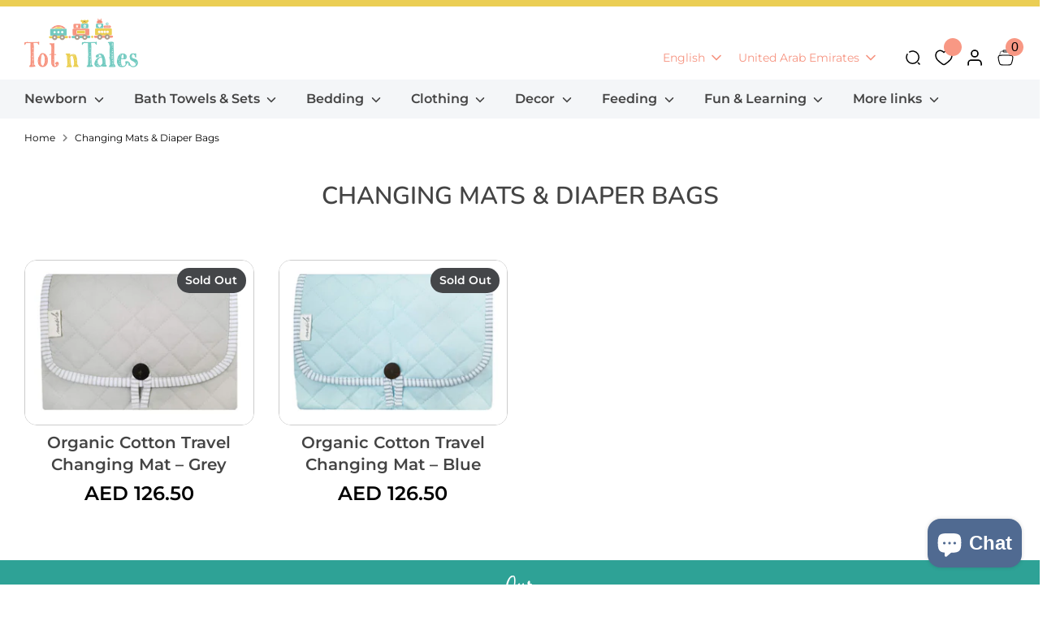

--- FILE ---
content_type: text/html; charset=utf-8
request_url: https://totntales.com/collections/travel-changing-mats-diaper-bags
body_size: 58096
content:
<!doctype html>
<html class="no-js supports-no-cookies" lang="en">
<head>
  
  <!-- Global site tag (gtag.js) - Google Ads: 10888050376 -->
    <script async src="https://www.googletagmanager.com/gtag/js?id=AW-10888050376"></script>
    
    <script>
      window.dataLayer = window.dataLayer || []; function gtag(){dataLayer.push(arguments);} gtag('js', new Date()); gtag('config', 'AW-10888050376');
    </script>
    <!-- Event snippet for Add to cart conversion page -->
    <script>
      gtag('event', 'conversion', { 'send_to': 'AW-10888050376/V6teCKCl7rYDEMjt6cco', 'value': 1.0, 'currency': 'AED' });
    </script>
  <!-- Boost 6.2.4 -->
  <meta charset="utf-8" />
<meta name="viewport" content="width=device-width,initial-scale=1.0" />
<meta http-equiv="X-UA-Compatible" content="IE=edge">
<link rel="preconnect" href="https://cdn.shopify.com" crossorigin>
<link rel="preconnect" href="https://fonts.shopify.com" crossorigin>
<link rel="preconnect" href="https://monorail-edge.shopifysvc.com"><link rel="preload" as="font" href="//totntales.com/cdn/fonts/montserrat/montserrat_n4.81949fa0ac9fd2021e16436151e8eaa539321637.woff2" type="font/woff2" crossorigin><link rel="preload" as="font" href="//totntales.com/cdn/fonts/montserrat/montserrat_n6.1326b3e84230700ef15b3a29fb520639977513e0.woff2" type="font/woff2" crossorigin><link rel="preload" as="font" href="//totntales.com/cdn/fonts/nunito/nunito_n6.1a6c50dce2e2b3b0d31e02dbd9146b5064bea503.woff2" type="font/woff2" crossorigin><link rel="preload" as="font" href="//totntales.com/cdn/fonts/montserrat/montserrat_n6.1326b3e84230700ef15b3a29fb520639977513e0.woff2" type="font/woff2" crossorigin><link rel="preload" href="//totntales.com/cdn/shop/t/30/assets/vendor.min.js?v=150880146960604400751760357029" as="script">
<link rel="preload" href="//totntales.com/cdn/shop/t/30/assets/theme.min.js?v=45037835456339561641760357028" as="script"><link rel="canonical" href="https://totntales.com/collections/travel-changing-mats-diaper-bags" /><link rel="icon" href="//totntales.com/cdn/shop/files/logo.png?crop=center&height=48&v=1636520224&width=48" type="image/png">
  <meta name="robots" content="index,follow">
  <meta name="theme-color" content="#74c9bf">
  <meta name="google-site-verification" content="aX1ErAWh9MrGrMFQRDgiB58xd3fW78xJBI53dhppUP4">
  
  <title>
    Changing Mats &amp; Diaper Bags
    
    
    
      &ndash; Tot n Tales
    
  </title>
  <meta property="og:site_name" content="Tot n Tales">
<meta property="og:url" content="https://totntales.com/collections/travel-changing-mats-diaper-bags">
<meta property="og:title" content="Changing Mats &amp; Diaper Bags">
<meta property="og:type" content="product.group">
<meta property="og:description" content="Tot n Tales UAE is a one-shop platform that offers curated and unique products by premium brands for kids of all ages. Our range includes personalised products to educational toys and essentials for children. Founded by two moms, our aim is to bring products that are not available in this region, handpicked by us."><meta property="og:image" content="http://totntales.com/cdn/shop/files/logo_1200x1200_1_1200x1200.png?v=1747920570">
  <meta property="og:image:secure_url" content="https://totntales.com/cdn/shop/files/logo_1200x1200_1_1200x1200.png?v=1747920570">
  <meta property="og:image:width" content="597">
  <meta property="og:image:height" content="256"><meta name="twitter:card" content="summary_large_image">
<meta name="twitter:title" content="Changing Mats &amp; Diaper Bags">
<meta name="twitter:description" content="Tot n Tales UAE is a one-shop platform that offers curated and unique products by premium brands for kids of all ages. Our range includes personalised products to educational toys and essentials for children. Founded by two moms, our aim is to bring products that are not available in this region, handpicked by us.">

<script src="//totntales.com/cdn/shop/t/30/assets/swiper-min.js?v=654778268171111281760357027"></script>

<link rel="preconnect" href="https://fonts.gstatic.com" crossorigin>
<link href="https://fonts.googleapis.com/css2?family=Satisfy&display=swap" rel="stylesheet">

  <style>
    :root {
     --counter-font:Bitter, sans-serif;
     --color_heading_text:#444;
     --caption_font: "Satisfy", cursive;
    }
    @font-face {
  font-family: Montserrat;
  font-weight: 600;
  font-style: normal;
  font-display: fallback;
  src: url("//totntales.com/cdn/fonts/montserrat/montserrat_n6.1326b3e84230700ef15b3a29fb520639977513e0.woff2") format("woff2"),
       url("//totntales.com/cdn/fonts/montserrat/montserrat_n6.652f051080eb14192330daceed8cd53dfdc5ead9.woff") format("woff");
}

    @font-face {
  font-family: Nunito;
  font-weight: 600;
  font-style: normal;
  font-display: fallback;
  src: url("//totntales.com/cdn/fonts/nunito/nunito_n6.1a6c50dce2e2b3b0d31e02dbd9146b5064bea503.woff2") format("woff2"),
       url("//totntales.com/cdn/fonts/nunito/nunito_n6.6b124f3eac46044b98c99f2feb057208e260962f.woff") format("woff");
}

    @font-face {
  font-family: Montserrat;
  font-weight: 400;
  font-style: normal;
  font-display: fallback;
  src: url("//totntales.com/cdn/fonts/montserrat/montserrat_n4.81949fa0ac9fd2021e16436151e8eaa539321637.woff2") format("woff2"),
       url("//totntales.com/cdn/fonts/montserrat/montserrat_n4.a6c632ca7b62da89c3594789ba828388aac693fe.woff") format("woff");
}

    @font-face {
  font-family: Montserrat;
  font-weight: 700;
  font-style: normal;
  font-display: fallback;
  src: url("//totntales.com/cdn/fonts/montserrat/montserrat_n7.3c434e22befd5c18a6b4afadb1e3d77c128c7939.woff2") format("woff2"),
       url("//totntales.com/cdn/fonts/montserrat/montserrat_n7.5d9fa6e2cae713c8fb539a9876489d86207fe957.woff") format("woff");
}

    @font-face {
  font-family: Montserrat;
  font-weight: 400;
  font-style: italic;
  font-display: fallback;
  src: url("//totntales.com/cdn/fonts/montserrat/montserrat_i4.5a4ea298b4789e064f62a29aafc18d41f09ae59b.woff2") format("woff2"),
       url("//totntales.com/cdn/fonts/montserrat/montserrat_i4.072b5869c5e0ed5b9d2021e4c2af132e16681ad2.woff") format("woff");
}

    @font-face {
  font-family: Montserrat;
  font-weight: 700;
  font-style: italic;
  font-display: fallback;
  src: url("//totntales.com/cdn/fonts/montserrat/montserrat_i7.a0d4a463df4f146567d871890ffb3c80408e7732.woff2") format("woff2"),
       url("//totntales.com/cdn/fonts/montserrat/montserrat_i7.f6ec9f2a0681acc6f8152c40921d2a4d2e1a2c78.woff") format("woff");
}

    @font-face {
  font-family: Montserrat;
  font-weight: 600;
  font-style: normal;
  font-display: fallback;
  src: url("//totntales.com/cdn/fonts/montserrat/montserrat_n6.1326b3e84230700ef15b3a29fb520639977513e0.woff2") format("woff2"),
       url("//totntales.com/cdn/fonts/montserrat/montserrat_n6.652f051080eb14192330daceed8cd53dfdc5ead9.woff") format("woff");
}

  </style>


  <link href="//totntales.com/cdn/shop/t/30/assets/swiper-min.css?v=134264008623541316831760413560" rel="stylesheet" type="text/css" media="all" />
  
  <link href="//totntales.com/cdn/shop/t/30/assets/styles.css?v=184272274548493551471760357049" rel="stylesheet" type="text/css" media="all" />
  <link href="//totntales.com/cdn/shop/t/30/assets/custom.css?v=66791959287348425391760420586" rel="stylesheet" type="text/css" media="all" />
<script>
    document.documentElement.className = document.documentElement.className.replace('no-js', 'js');
    window.theme = window.theme || {};
    window.slate = window.slate || {};
    theme.moneyFormatWithCodeForProductsPreference = "\u003cspan class=money\u003eAED {{amount}}\u003c\/span\u003e";
    theme.moneyFormatWithCodeForCartPreference = "\u003cspan class=money\u003eAED {{amount}}\u003c\/span\u003e";
    theme.moneyFormat = "\u003cspan class=money\u003eAED {{amount}}\u003c\/span\u003e";
    theme.strings = {
      addToCart: "Add to Cart",
      unavailable: "Unavailable",
      addressError: "Error looking up that address",
      addressNoResults: "No results for that address",
      addressQueryLimit: "You have exceeded the Google API usage limit. Consider upgrading to a \u003ca href=\"https:\/\/developers.google.com\/maps\/premium\/usage-limits\"\u003ePremium Plan\u003c\/a\u003e.",
      authError: "There was a problem authenticating your Google Maps API Key.",
      addingToCart: "Adding",
      addedToCart: "Added",
      productPreorder: "Pre-order",
      addedToCartPopupTitle: "Added:",
      addedToCartPopupItems: "Items",
      addedToCartPopupSubtotal: "Subtotal",
      addedToCartPopupGoToCart: "Checkout",
      cartTermsNotChecked: "You must agree to the terms and conditions before continuing.",
      searchLoading: "Loading",
      searchMoreResults: "See all results",
      searchNoResults: "No results",
      priceFrom: "From",
      quantityTooHigh: "You can only have [[ quantity ]] in your cart",
      onSale: "On Sale",
      soldOut: "Sold Out",
      in_stock: "In stock",
      low_stock: "Low stock",
      only_x_left: "[[ quantity ]] in stock",
      single_unit_available: "1 available",
      x_units_available: "[[ quantity ]] in stock, ready to ship",
      unitPriceSeparator: " \/ ",
      close: "Close",
      cart_shipping_calculator_hide_calculator: "Hide shipping calculator",
      cart_shipping_calculator_title: "Get shipping estimates",
      cart_general_hide_note: "Hide instructions for seller",
      cart_general_show_note: "Add instructions for seller",
      previous: "Previous",
      next: "Next"
    };
    theme.routes = {
      account_login_url: 'https://shopify.com/60939731177/account?locale=en&region_country=AE',
      account_register_url: 'https://shopify.com/60939731177/account?locale=en',
      account_addresses_url: '/account/addresses',
      search_url: '/search',
      cart_url: '/cart',
      cart_add_url: '/cart/add',
      cart_change_url: '/cart/change',
      product_recommendations_url: '/recommendations/products'
    };
    theme.settings = {
      dynamicQtyOpts: false,
      saleLabelEnabled: true,
      soldLabelEnabled: true,
      onAddToCart: "ajax"
    };
  </script><script>window.performance && window.performance.mark && window.performance.mark('shopify.content_for_header.start');</script><meta id="shopify-digital-wallet" name="shopify-digital-wallet" content="/60939731177/digital_wallets/dialog">
<link rel="alternate" type="application/atom+xml" title="Feed" href="/collections/travel-changing-mats-diaper-bags.atom" />
<link rel="alternate" hreflang="x-default" href="https://totntales.com/collections/travel-changing-mats-diaper-bags">
<link rel="alternate" hreflang="en" href="https://totntales.com/collections/travel-changing-mats-diaper-bags">
<link rel="alternate" hreflang="ar" href="https://totntales.com/ar/collections/travel-changing-mats-diaper-bags">
<link rel="alternate" type="application/json+oembed" href="https://totntales.com/collections/travel-changing-mats-diaper-bags.oembed">
<script async="async" src="/checkouts/internal/preloads.js?locale=en-AE"></script>
<script id="shopify-features" type="application/json">{"accessToken":"73a073bd705d8ccdfe0a87053ff0a27d","betas":["rich-media-storefront-analytics"],"domain":"totntales.com","predictiveSearch":true,"shopId":60939731177,"locale":"en"}</script>
<script>var Shopify = Shopify || {};
Shopify.shop = "totntales.myshopify.com";
Shopify.locale = "en";
Shopify.currency = {"active":"AED","rate":"1.0"};
Shopify.country = "AE";
Shopify.theme = {"name":"Totntales - live (15-10-25)","id":153373737193,"schema_name":"Boost","schema_version":"6.2.4","theme_store_id":863,"role":"main"};
Shopify.theme.handle = "null";
Shopify.theme.style = {"id":null,"handle":null};
Shopify.cdnHost = "totntales.com/cdn";
Shopify.routes = Shopify.routes || {};
Shopify.routes.root = "/";</script>
<script type="module">!function(o){(o.Shopify=o.Shopify||{}).modules=!0}(window);</script>
<script>!function(o){function n(){var o=[];function n(){o.push(Array.prototype.slice.apply(arguments))}return n.q=o,n}var t=o.Shopify=o.Shopify||{};t.loadFeatures=n(),t.autoloadFeatures=n()}(window);</script>
<script id="shop-js-analytics" type="application/json">{"pageType":"collection"}</script>
<script defer="defer" async type="module" src="//totntales.com/cdn/shopifycloud/shop-js/modules/v2/client.init-shop-cart-sync_BApSsMSl.en.esm.js"></script>
<script defer="defer" async type="module" src="//totntales.com/cdn/shopifycloud/shop-js/modules/v2/chunk.common_CBoos6YZ.esm.js"></script>
<script type="module">
  await import("//totntales.com/cdn/shopifycloud/shop-js/modules/v2/client.init-shop-cart-sync_BApSsMSl.en.esm.js");
await import("//totntales.com/cdn/shopifycloud/shop-js/modules/v2/chunk.common_CBoos6YZ.esm.js");

  window.Shopify.SignInWithShop?.initShopCartSync?.({"fedCMEnabled":true,"windoidEnabled":true});

</script>
<script>(function() {
  var isLoaded = false;
  function asyncLoad() {
    if (isLoaded) return;
    isLoaded = true;
    var urls = ["https:\/\/cdn.jsdelivr.net\/gh\/yunmuqing\/SmBdBWwTCrjyN3AE@latest\/mbAt2ktK3Dmszf6K.js?shop=totntales.myshopify.com","https:\/\/instafeed.nfcube.com\/cdn\/769678dc7d62eb605bc3a1a6f7ba958d.js?shop=totntales.myshopify.com","https:\/\/cdn.shopify.com\/s\/files\/1\/0609\/3973\/1177\/t\/2\/assets\/globo.filter.init.js?shop=totntales.myshopify.com","https:\/\/chimpstatic.com\/mcjs-connected\/js\/users\/8476a9da0290b656768ec5fff\/541ac631e1f3da7ed8d65af3e.js?shop=totntales.myshopify.com","https:\/\/whatschat.shopiapps.in\/script\/sp-whatsapp-app-tabs.js?version=1.0\u0026shop=totntales.myshopify.com","https:\/\/d3f0kqa8h3si01.cloudfront.net\/scripts\/totntales.20250729064517.scripttag.js?shop=totntales.myshopify.com","https:\/\/nulls.solutions\/shopify\/gift-wrap\/app\/js\/nulls-gift-wrap.js?shop=totntales.myshopify.com"];
    for (var i = 0; i < urls.length; i++) {
      var s = document.createElement('script');
      s.type = 'text/javascript';
      s.async = true;
      s.src = urls[i];
      var x = document.getElementsByTagName('script')[0];
      x.parentNode.insertBefore(s, x);
    }
  };
  if(window.attachEvent) {
    window.attachEvent('onload', asyncLoad);
  } else {
    window.addEventListener('load', asyncLoad, false);
  }
})();</script>
<script id="__st">var __st={"a":60939731177,"offset":14400,"reqid":"e04def62-d178-45eb-864c-c0e811e500f5-1768867102","pageurl":"totntales.com\/collections\/travel-changing-mats-diaper-bags","u":"e86148e6e22e","p":"collection","rtyp":"collection","rid":403761365225};</script>
<script>window.ShopifyPaypalV4VisibilityTracking = true;</script>
<script id="captcha-bootstrap">!function(){'use strict';const t='contact',e='account',n='new_comment',o=[[t,t],['blogs',n],['comments',n],[t,'customer']],c=[[e,'customer_login'],[e,'guest_login'],[e,'recover_customer_password'],[e,'create_customer']],r=t=>t.map((([t,e])=>`form[action*='/${t}']:not([data-nocaptcha='true']) input[name='form_type'][value='${e}']`)).join(','),a=t=>()=>t?[...document.querySelectorAll(t)].map((t=>t.form)):[];function s(){const t=[...o],e=r(t);return a(e)}const i='password',u='form_key',d=['recaptcha-v3-token','g-recaptcha-response','h-captcha-response',i],f=()=>{try{return window.sessionStorage}catch{return}},m='__shopify_v',_=t=>t.elements[u];function p(t,e,n=!1){try{const o=window.sessionStorage,c=JSON.parse(o.getItem(e)),{data:r}=function(t){const{data:e,action:n}=t;return t[m]||n?{data:e,action:n}:{data:t,action:n}}(c);for(const[e,n]of Object.entries(r))t.elements[e]&&(t.elements[e].value=n);n&&o.removeItem(e)}catch(o){console.error('form repopulation failed',{error:o})}}const l='form_type',E='cptcha';function T(t){t.dataset[E]=!0}const w=window,h=w.document,L='Shopify',v='ce_forms',y='captcha';let A=!1;((t,e)=>{const n=(g='f06e6c50-85a8-45c8-87d0-21a2b65856fe',I='https://cdn.shopify.com/shopifycloud/storefront-forms-hcaptcha/ce_storefront_forms_captcha_hcaptcha.v1.5.2.iife.js',D={infoText:'Protected by hCaptcha',privacyText:'Privacy',termsText:'Terms'},(t,e,n)=>{const o=w[L][v],c=o.bindForm;if(c)return c(t,g,e,D).then(n);var r;o.q.push([[t,g,e,D],n]),r=I,A||(h.body.append(Object.assign(h.createElement('script'),{id:'captcha-provider',async:!0,src:r})),A=!0)});var g,I,D;w[L]=w[L]||{},w[L][v]=w[L][v]||{},w[L][v].q=[],w[L][y]=w[L][y]||{},w[L][y].protect=function(t,e){n(t,void 0,e),T(t)},Object.freeze(w[L][y]),function(t,e,n,w,h,L){const[v,y,A,g]=function(t,e,n){const i=e?o:[],u=t?c:[],d=[...i,...u],f=r(d),m=r(i),_=r(d.filter((([t,e])=>n.includes(e))));return[a(f),a(m),a(_),s()]}(w,h,L),I=t=>{const e=t.target;return e instanceof HTMLFormElement?e:e&&e.form},D=t=>v().includes(t);t.addEventListener('submit',(t=>{const e=I(t);if(!e)return;const n=D(e)&&!e.dataset.hcaptchaBound&&!e.dataset.recaptchaBound,o=_(e),c=g().includes(e)&&(!o||!o.value);(n||c)&&t.preventDefault(),c&&!n&&(function(t){try{if(!f())return;!function(t){const e=f();if(!e)return;const n=_(t);if(!n)return;const o=n.value;o&&e.removeItem(o)}(t);const e=Array.from(Array(32),(()=>Math.random().toString(36)[2])).join('');!function(t,e){_(t)||t.append(Object.assign(document.createElement('input'),{type:'hidden',name:u})),t.elements[u].value=e}(t,e),function(t,e){const n=f();if(!n)return;const o=[...t.querySelectorAll(`input[type='${i}']`)].map((({name:t})=>t)),c=[...d,...o],r={};for(const[a,s]of new FormData(t).entries())c.includes(a)||(r[a]=s);n.setItem(e,JSON.stringify({[m]:1,action:t.action,data:r}))}(t,e)}catch(e){console.error('failed to persist form',e)}}(e),e.submit())}));const S=(t,e)=>{t&&!t.dataset[E]&&(n(t,e.some((e=>e===t))),T(t))};for(const o of['focusin','change'])t.addEventListener(o,(t=>{const e=I(t);D(e)&&S(e,y())}));const B=e.get('form_key'),M=e.get(l),P=B&&M;t.addEventListener('DOMContentLoaded',(()=>{const t=y();if(P)for(const e of t)e.elements[l].value===M&&p(e,B);[...new Set([...A(),...v().filter((t=>'true'===t.dataset.shopifyCaptcha))])].forEach((e=>S(e,t)))}))}(h,new URLSearchParams(w.location.search),n,t,e,['guest_login'])})(!0,!0)}();</script>
<script integrity="sha256-4kQ18oKyAcykRKYeNunJcIwy7WH5gtpwJnB7kiuLZ1E=" data-source-attribution="shopify.loadfeatures" defer="defer" src="//totntales.com/cdn/shopifycloud/storefront/assets/storefront/load_feature-a0a9edcb.js" crossorigin="anonymous"></script>
<script data-source-attribution="shopify.dynamic_checkout.dynamic.init">var Shopify=Shopify||{};Shopify.PaymentButton=Shopify.PaymentButton||{isStorefrontPortableWallets:!0,init:function(){window.Shopify.PaymentButton.init=function(){};var t=document.createElement("script");t.src="https://totntales.com/cdn/shopifycloud/portable-wallets/latest/portable-wallets.en.js",t.type="module",document.head.appendChild(t)}};
</script>
<script data-source-attribution="shopify.dynamic_checkout.buyer_consent">
  function portableWalletsHideBuyerConsent(e){var t=document.getElementById("shopify-buyer-consent"),n=document.getElementById("shopify-subscription-policy-button");t&&n&&(t.classList.add("hidden"),t.setAttribute("aria-hidden","true"),n.removeEventListener("click",e))}function portableWalletsShowBuyerConsent(e){var t=document.getElementById("shopify-buyer-consent"),n=document.getElementById("shopify-subscription-policy-button");t&&n&&(t.classList.remove("hidden"),t.removeAttribute("aria-hidden"),n.addEventListener("click",e))}window.Shopify?.PaymentButton&&(window.Shopify.PaymentButton.hideBuyerConsent=portableWalletsHideBuyerConsent,window.Shopify.PaymentButton.showBuyerConsent=portableWalletsShowBuyerConsent);
</script>
<script data-source-attribution="shopify.dynamic_checkout.cart.bootstrap">document.addEventListener("DOMContentLoaded",(function(){function t(){return document.querySelector("shopify-accelerated-checkout-cart, shopify-accelerated-checkout")}if(t())Shopify.PaymentButton.init();else{new MutationObserver((function(e,n){t()&&(Shopify.PaymentButton.init(),n.disconnect())})).observe(document.body,{childList:!0,subtree:!0})}}));
</script>

<script>window.performance && window.performance.mark && window.performance.mark('shopify.content_for_header.end');</script>
<script type="application/ld+json">
{
  "@context": "https://schema.org",
  "@type": "LocalBusiness",
  "name": "Tot n Tales",
  "image": "https://totntales.com/cdn/shop/files/logo_220x.png?v=1636520224",
  "@id": "",
  "url": "https://totntales.com/",
  "telephone": "+971 50 6460785",
  "priceRange": "د.إ",
  "address": {
    "@type": "PostalAddress",
    "addressLocality": "Dubai",
    "addressCountry": "U.A.E"
  },
  "sameAs": [
    "https://www.facebook.com/totntaleskids/",
    "https://www.instagram.com/totntales/",
    "https://www.pinterest.com/totntales/"
  ]
}
</script>
<script type="application/ld+json">
{
  "@context": "https://schema.org",
  "@type": "Organization",
  "name": "Tot n Tales",
  "url": "https://totntales.com/",
  "logo": "https://totntales.com/cdn/shop/files/logo_220x.png?v=1636520224",
  "contactPoint": {
    "@type": "ContactPoint",
    "telephone": "+971 50 6460785",
    "contactType": "customer service",
    "areaServed": ["KW", "QA", "SA", "AE"],
    "availableLanguage": "en",
    "email": "info@totntales.com"
  }
}
</script>
<script type="application/ld+json">
{
  "@context": "https://schema.org",
  "@type": "WebSite",
  "name": "Tot n Tales",
  "url": "https://totntales.com/",
  "potentialAction": {
    "@type": "SearchAction",
    "target": "https://totntales.com/?s={search_term_string}",
    "query-input": "required name=search_term_string"
  }
}
</script>
    
<meta name="DC.title" content="Tot n Tales" />
<meta name="geo.region" content="AE-DU" />
<meta name="geo.placename" content="Dubai" />
<meta name="geo.position" content="25.074282;55.188539" />
<meta name="ICBM" content="25.074282, 55.188539" />
<!-- BEGIN app block: shopify://apps/judge-me-reviews/blocks/judgeme_core/61ccd3b1-a9f2-4160-9fe9-4fec8413e5d8 --><!-- Start of Judge.me Core -->






<link rel="dns-prefetch" href="https://cdnwidget.judge.me">
<link rel="dns-prefetch" href="https://cdn.judge.me">
<link rel="dns-prefetch" href="https://cdn1.judge.me">
<link rel="dns-prefetch" href="https://api.judge.me">

<script data-cfasync='false' class='jdgm-settings-script'>window.jdgmSettings={"pagination":5,"disable_web_reviews":false,"badge_no_review_text":"No reviews","badge_n_reviews_text":"{{ n }} review/reviews","hide_badge_preview_if_no_reviews":true,"badge_hide_text":false,"enforce_center_preview_badge":false,"widget_title":"Customer Reviews","widget_open_form_text":"Write a review","widget_close_form_text":"Cancel review","widget_refresh_page_text":"Refresh page","widget_summary_text":"Based on {{ number_of_reviews }} review/reviews","widget_no_review_text":"Be the first to write a review","widget_name_field_text":"Display name","widget_verified_name_field_text":"Verified Name (public)","widget_name_placeholder_text":"Display name","widget_required_field_error_text":"This field is required.","widget_email_field_text":"Email address","widget_verified_email_field_text":"Verified Email (private, can not be edited)","widget_email_placeholder_text":"Your email address","widget_email_field_error_text":"Please enter a valid email address.","widget_rating_field_text":"Rating","widget_review_title_field_text":"Review Title","widget_review_title_placeholder_text":"Give your review a title","widget_review_body_field_text":"Review content","widget_review_body_placeholder_text":"Start writing here...","widget_pictures_field_text":"Picture/Video (optional)","widget_submit_review_text":"Submit Review","widget_submit_verified_review_text":"Submit Verified Review","widget_submit_success_msg_with_auto_publish":"Thank you! Please refresh the page in a few moments to see your review. You can remove or edit your review by logging into \u003ca href='https://judge.me/login' target='_blank' rel='nofollow noopener'\u003eJudge.me\u003c/a\u003e","widget_submit_success_msg_no_auto_publish":"Thank you! Your review will be published as soon as it is approved by the shop admin. You can remove or edit your review by logging into \u003ca href='https://judge.me/login' target='_blank' rel='nofollow noopener'\u003eJudge.me\u003c/a\u003e","widget_show_default_reviews_out_of_total_text":"Showing {{ n_reviews_shown }} out of {{ n_reviews }} reviews.","widget_show_all_link_text":"Show all","widget_show_less_link_text":"Show less","widget_author_said_text":"{{ reviewer_name }} said:","widget_days_text":"{{ n }} days ago","widget_weeks_text":"{{ n }} week/weeks ago","widget_months_text":"{{ n }} month/months ago","widget_years_text":"{{ n }} year/years ago","widget_yesterday_text":"Yesterday","widget_today_text":"Today","widget_replied_text":"\u003e\u003e {{ shop_name }} replied:","widget_read_more_text":"Read more","widget_reviewer_name_as_initial":"","widget_rating_filter_color":"#fbcd0a","widget_rating_filter_see_all_text":"See all reviews","widget_sorting_most_recent_text":"Most Recent","widget_sorting_highest_rating_text":"Highest Rating","widget_sorting_lowest_rating_text":"Lowest Rating","widget_sorting_with_pictures_text":"Only Pictures","widget_sorting_most_helpful_text":"Most Helpful","widget_open_question_form_text":"Ask a question","widget_reviews_subtab_text":"Reviews","widget_questions_subtab_text":"Questions","widget_question_label_text":"Question","widget_answer_label_text":"Answer","widget_question_placeholder_text":"Write your question here","widget_submit_question_text":"Submit Question","widget_question_submit_success_text":"Thank you for your question! We will notify you once it gets answered.","verified_badge_text":"Verified","verified_badge_bg_color":"","verified_badge_text_color":"","verified_badge_placement":"left-of-reviewer-name","widget_review_max_height":"","widget_hide_border":false,"widget_social_share":false,"widget_thumb":false,"widget_review_location_show":false,"widget_location_format":"","all_reviews_include_out_of_store_products":true,"all_reviews_out_of_store_text":"(out of store)","all_reviews_pagination":100,"all_reviews_product_name_prefix_text":"about","enable_review_pictures":true,"enable_question_anwser":false,"widget_theme":"default","review_date_format":"mm/dd/yyyy","default_sort_method":"most-recent","widget_product_reviews_subtab_text":"Product Reviews","widget_shop_reviews_subtab_text":"Shop Reviews","widget_other_products_reviews_text":"Reviews for other products","widget_store_reviews_subtab_text":"Store reviews","widget_no_store_reviews_text":"This store hasn't received any reviews yet","widget_web_restriction_product_reviews_text":"This product hasn't received any reviews yet","widget_no_items_text":"No items found","widget_show_more_text":"Show more","widget_write_a_store_review_text":"Write a Store Review","widget_other_languages_heading":"Reviews in Other Languages","widget_translate_review_text":"Translate review to {{ language }}","widget_translating_review_text":"Translating...","widget_show_original_translation_text":"Show original ({{ language }})","widget_translate_review_failed_text":"Review couldn't be translated.","widget_translate_review_retry_text":"Retry","widget_translate_review_try_again_later_text":"Try again later","show_product_url_for_grouped_product":false,"widget_sorting_pictures_first_text":"Pictures First","show_pictures_on_all_rev_page_mobile":false,"show_pictures_on_all_rev_page_desktop":false,"floating_tab_hide_mobile_install_preference":false,"floating_tab_button_name":"★ Reviews","floating_tab_title":"Let customers speak for us","floating_tab_button_color":"","floating_tab_button_background_color":"","floating_tab_url":"","floating_tab_url_enabled":false,"floating_tab_tab_style":"text","all_reviews_text_badge_text":"Customers rate us {{ shop.metafields.judgeme.all_reviews_rating | round: 1 }}/5 based on {{ shop.metafields.judgeme.all_reviews_count }} reviews.","all_reviews_text_badge_text_branded_style":"{{ shop.metafields.judgeme.all_reviews_rating | round: 1 }} out of 5 stars based on {{ shop.metafields.judgeme.all_reviews_count }} reviews","is_all_reviews_text_badge_a_link":false,"show_stars_for_all_reviews_text_badge":false,"all_reviews_text_badge_url":"","all_reviews_text_style":"branded","all_reviews_text_color_style":"judgeme_brand_color","all_reviews_text_color":"#108474","all_reviews_text_show_jm_brand":true,"featured_carousel_show_header":true,"featured_carousel_title":"Let customers speak for us","testimonials_carousel_title":"Customers are saying","videos_carousel_title":"Real customer stories","cards_carousel_title":"Customers are saying","featured_carousel_count_text":"from {{ n }} reviews","featured_carousel_add_link_to_all_reviews_page":false,"featured_carousel_url":"","featured_carousel_show_images":true,"featured_carousel_autoslide_interval":5,"featured_carousel_arrows_on_the_sides":false,"featured_carousel_height":250,"featured_carousel_width":80,"featured_carousel_image_size":0,"featured_carousel_image_height":250,"featured_carousel_arrow_color":"#eeeeee","verified_count_badge_style":"branded","verified_count_badge_orientation":"horizontal","verified_count_badge_color_style":"judgeme_brand_color","verified_count_badge_color":"#108474","is_verified_count_badge_a_link":false,"verified_count_badge_url":"","verified_count_badge_show_jm_brand":true,"widget_rating_preset_default":5,"widget_first_sub_tab":"product-reviews","widget_show_histogram":true,"widget_histogram_use_custom_color":false,"widget_pagination_use_custom_color":false,"widget_star_use_custom_color":false,"widget_verified_badge_use_custom_color":false,"widget_write_review_use_custom_color":false,"picture_reminder_submit_button":"Upload Pictures","enable_review_videos":false,"mute_video_by_default":false,"widget_sorting_videos_first_text":"Videos First","widget_review_pending_text":"Pending","featured_carousel_items_for_large_screen":3,"social_share_options_order":"Facebook,Twitter","remove_microdata_snippet":true,"disable_json_ld":false,"enable_json_ld_products":false,"preview_badge_show_question_text":false,"preview_badge_no_question_text":"No questions","preview_badge_n_question_text":"{{ number_of_questions }} question/questions","qa_badge_show_icon":false,"qa_badge_position":"same-row","remove_judgeme_branding":false,"widget_add_search_bar":false,"widget_search_bar_placeholder":"Search","widget_sorting_verified_only_text":"Verified only","featured_carousel_theme":"default","featured_carousel_show_rating":true,"featured_carousel_show_title":true,"featured_carousel_show_body":true,"featured_carousel_show_date":false,"featured_carousel_show_reviewer":true,"featured_carousel_show_product":false,"featured_carousel_header_background_color":"#108474","featured_carousel_header_text_color":"#ffffff","featured_carousel_name_product_separator":"reviewed","featured_carousel_full_star_background":"#108474","featured_carousel_empty_star_background":"#dadada","featured_carousel_vertical_theme_background":"#f9fafb","featured_carousel_verified_badge_enable":true,"featured_carousel_verified_badge_color":"#108474","featured_carousel_border_style":"round","featured_carousel_review_line_length_limit":3,"featured_carousel_more_reviews_button_text":"Read more reviews","featured_carousel_view_product_button_text":"View product","all_reviews_page_load_reviews_on":"scroll","all_reviews_page_load_more_text":"Load More Reviews","disable_fb_tab_reviews":false,"enable_ajax_cdn_cache":false,"widget_advanced_speed_features":5,"widget_public_name_text":"displayed publicly like","default_reviewer_name":"John Smith","default_reviewer_name_has_non_latin":true,"widget_reviewer_anonymous":"Anonymous","medals_widget_title":"Judge.me Review Medals","medals_widget_background_color":"#f9fafb","medals_widget_position":"footer_all_pages","medals_widget_border_color":"#f9fafb","medals_widget_verified_text_position":"left","medals_widget_use_monochromatic_version":false,"medals_widget_elements_color":"#108474","show_reviewer_avatar":true,"widget_invalid_yt_video_url_error_text":"Not a YouTube video URL","widget_max_length_field_error_text":"Please enter no more than {0} characters.","widget_show_country_flag":false,"widget_show_collected_via_shop_app":true,"widget_verified_by_shop_badge_style":"light","widget_verified_by_shop_text":"Verified by Shop","widget_show_photo_gallery":false,"widget_load_with_code_splitting":true,"widget_ugc_install_preference":false,"widget_ugc_title":"Made by us, Shared by you","widget_ugc_subtitle":"Tag us to see your picture featured in our page","widget_ugc_arrows_color":"#ffffff","widget_ugc_primary_button_text":"Buy Now","widget_ugc_primary_button_background_color":"#108474","widget_ugc_primary_button_text_color":"#ffffff","widget_ugc_primary_button_border_width":"0","widget_ugc_primary_button_border_style":"none","widget_ugc_primary_button_border_color":"#108474","widget_ugc_primary_button_border_radius":"25","widget_ugc_secondary_button_text":"Load More","widget_ugc_secondary_button_background_color":"#ffffff","widget_ugc_secondary_button_text_color":"#108474","widget_ugc_secondary_button_border_width":"2","widget_ugc_secondary_button_border_style":"solid","widget_ugc_secondary_button_border_color":"#108474","widget_ugc_secondary_button_border_radius":"25","widget_ugc_reviews_button_text":"View Reviews","widget_ugc_reviews_button_background_color":"#ffffff","widget_ugc_reviews_button_text_color":"#108474","widget_ugc_reviews_button_border_width":"2","widget_ugc_reviews_button_border_style":"solid","widget_ugc_reviews_button_border_color":"#108474","widget_ugc_reviews_button_border_radius":"25","widget_ugc_reviews_button_link_to":"judgeme-reviews-page","widget_ugc_show_post_date":true,"widget_ugc_max_width":"800","widget_rating_metafield_value_type":true,"widget_primary_color":"#108474","widget_enable_secondary_color":false,"widget_secondary_color":"#edf5f5","widget_summary_average_rating_text":"{{ average_rating }} out of 5","widget_media_grid_title":"Customer photos \u0026 videos","widget_media_grid_see_more_text":"See more","widget_round_style":false,"widget_show_product_medals":true,"widget_verified_by_judgeme_text":"Verified by Judge.me","widget_show_store_medals":true,"widget_verified_by_judgeme_text_in_store_medals":"Verified by Judge.me","widget_media_field_exceed_quantity_message":"Sorry, we can only accept {{ max_media }} for one review.","widget_media_field_exceed_limit_message":"{{ file_name }} is too large, please select a {{ media_type }} less than {{ size_limit }}MB.","widget_review_submitted_text":"Review Submitted!","widget_question_submitted_text":"Question Submitted!","widget_close_form_text_question":"Cancel","widget_write_your_answer_here_text":"Write your answer here","widget_enabled_branded_link":true,"widget_show_collected_by_judgeme":true,"widget_reviewer_name_color":"","widget_write_review_text_color":"","widget_write_review_bg_color":"","widget_collected_by_judgeme_text":"collected by Judge.me","widget_pagination_type":"standard","widget_load_more_text":"Load More","widget_load_more_color":"#108474","widget_full_review_text":"Full Review","widget_read_more_reviews_text":"Read More Reviews","widget_read_questions_text":"Read Questions","widget_questions_and_answers_text":"Questions \u0026 Answers","widget_verified_by_text":"Verified by","widget_verified_text":"Verified","widget_number_of_reviews_text":"{{ number_of_reviews }} reviews","widget_back_button_text":"Back","widget_next_button_text":"Next","widget_custom_forms_filter_button":"Filters","custom_forms_style":"horizontal","widget_show_review_information":false,"how_reviews_are_collected":"How reviews are collected?","widget_show_review_keywords":false,"widget_gdpr_statement":"How we use your data: We'll only contact you about the review you left, and only if necessary. By submitting your review, you agree to Judge.me's \u003ca href='https://judge.me/terms' target='_blank' rel='nofollow noopener'\u003eterms\u003c/a\u003e, \u003ca href='https://judge.me/privacy' target='_blank' rel='nofollow noopener'\u003eprivacy\u003c/a\u003e and \u003ca href='https://judge.me/content-policy' target='_blank' rel='nofollow noopener'\u003econtent\u003c/a\u003e policies.","widget_multilingual_sorting_enabled":false,"widget_translate_review_content_enabled":false,"widget_translate_review_content_method":"manual","popup_widget_review_selection":"automatically_with_pictures","popup_widget_round_border_style":true,"popup_widget_show_title":true,"popup_widget_show_body":true,"popup_widget_show_reviewer":false,"popup_widget_show_product":true,"popup_widget_show_pictures":true,"popup_widget_use_review_picture":true,"popup_widget_show_on_home_page":true,"popup_widget_show_on_product_page":true,"popup_widget_show_on_collection_page":true,"popup_widget_show_on_cart_page":true,"popup_widget_position":"bottom_left","popup_widget_first_review_delay":5,"popup_widget_duration":5,"popup_widget_interval":5,"popup_widget_review_count":5,"popup_widget_hide_on_mobile":true,"review_snippet_widget_round_border_style":true,"review_snippet_widget_card_color":"#FFFFFF","review_snippet_widget_slider_arrows_background_color":"#FFFFFF","review_snippet_widget_slider_arrows_color":"#000000","review_snippet_widget_star_color":"#108474","show_product_variant":false,"all_reviews_product_variant_label_text":"Variant: ","widget_show_verified_branding":true,"widget_ai_summary_title":"Customers say","widget_ai_summary_disclaimer":"AI-powered review summary based on recent customer reviews","widget_show_ai_summary":false,"widget_show_ai_summary_bg":false,"widget_show_review_title_input":true,"redirect_reviewers_invited_via_email":"external_form","request_store_review_after_product_review":false,"request_review_other_products_in_order":false,"review_form_color_scheme":"default","review_form_corner_style":"square","review_form_star_color":{},"review_form_text_color":"#333333","review_form_background_color":"#ffffff","review_form_field_background_color":"#fafafa","review_form_button_color":{},"review_form_button_text_color":"#ffffff","review_form_modal_overlay_color":"#000000","review_content_screen_title_text":"How would you rate this product?","review_content_introduction_text":"We would love it if you would share a bit about your experience.","store_review_form_title_text":"How would you rate this store?","store_review_form_introduction_text":"We would love it if you would share a bit about your experience.","show_review_guidance_text":true,"one_star_review_guidance_text":"Poor","five_star_review_guidance_text":"Great","customer_information_screen_title_text":"About you","customer_information_introduction_text":"Please tell us more about you.","custom_questions_screen_title_text":"Your experience in more detail","custom_questions_introduction_text":"Here are a few questions to help us understand more about your experience.","review_submitted_screen_title_text":"Thanks for your review!","review_submitted_screen_thank_you_text":"We are processing it and it will appear on the store soon.","review_submitted_screen_email_verification_text":"Please confirm your email by clicking the link we just sent you. This helps us keep reviews authentic.","review_submitted_request_store_review_text":"Would you like to share your experience of shopping with us?","review_submitted_review_other_products_text":"Would you like to review these products?","store_review_screen_title_text":"Would you like to share your experience of shopping with us?","store_review_introduction_text":"We value your feedback and use it to improve. Please share any thoughts or suggestions you have.","reviewer_media_screen_title_picture_text":"Share a picture","reviewer_media_introduction_picture_text":"Upload a photo to support your review.","reviewer_media_screen_title_video_text":"Share a video","reviewer_media_introduction_video_text":"Upload a video to support your review.","reviewer_media_screen_title_picture_or_video_text":"Share a picture or video","reviewer_media_introduction_picture_or_video_text":"Upload a photo or video to support your review.","reviewer_media_youtube_url_text":"Paste your Youtube URL here","advanced_settings_next_step_button_text":"Next","advanced_settings_close_review_button_text":"Close","modal_write_review_flow":false,"write_review_flow_required_text":"Required","write_review_flow_privacy_message_text":"We respect your privacy.","write_review_flow_anonymous_text":"Post review as anonymous","write_review_flow_visibility_text":"This won't be visible to other customers.","write_review_flow_multiple_selection_help_text":"Select as many as you like","write_review_flow_single_selection_help_text":"Select one option","write_review_flow_required_field_error_text":"This field is required","write_review_flow_invalid_email_error_text":"Please enter a valid email address","write_review_flow_max_length_error_text":"Max. {{ max_length }} characters.","write_review_flow_media_upload_text":"\u003cb\u003eClick to upload\u003c/b\u003e or drag and drop","write_review_flow_gdpr_statement":"We'll only contact you about your review if necessary. By submitting your review, you agree to our \u003ca href='https://judge.me/terms' target='_blank' rel='nofollow noopener'\u003eterms and conditions\u003c/a\u003e and \u003ca href='https://judge.me/privacy' target='_blank' rel='nofollow noopener'\u003eprivacy policy\u003c/a\u003e.","rating_only_reviews_enabled":false,"show_negative_reviews_help_screen":false,"new_review_flow_help_screen_rating_threshold":3,"negative_review_resolution_screen_title_text":"Tell us more","negative_review_resolution_text":"Your experience matters to us. If there were issues with your purchase, we're here to help. Feel free to reach out to us, we'd love the opportunity to make things right.","negative_review_resolution_button_text":"Contact us","negative_review_resolution_proceed_with_review_text":"Leave a review","negative_review_resolution_subject":"Issue with purchase from {{ shop_name }}.{{ order_name }}","preview_badge_collection_page_install_status":false,"widget_review_custom_css":"","preview_badge_custom_css":"","preview_badge_stars_count":"5-stars","featured_carousel_custom_css":"","floating_tab_custom_css":"","all_reviews_widget_custom_css":"","medals_widget_custom_css":"","verified_badge_custom_css":"","all_reviews_text_custom_css":"","transparency_badges_collected_via_store_invite":false,"transparency_badges_from_another_provider":false,"transparency_badges_collected_from_store_visitor":false,"transparency_badges_collected_by_verified_review_provider":false,"transparency_badges_earned_reward":false,"transparency_badges_collected_via_store_invite_text":"Review collected via store invitation","transparency_badges_from_another_provider_text":"Review collected from another provider","transparency_badges_collected_from_store_visitor_text":"Review collected from a store visitor","transparency_badges_written_in_google_text":"Review written in Google","transparency_badges_written_in_etsy_text":"Review written in Etsy","transparency_badges_written_in_shop_app_text":"Review written in Shop App","transparency_badges_earned_reward_text":"Review earned a reward for future purchase","product_review_widget_per_page":10,"widget_store_review_label_text":"Review about the store","checkout_comment_extension_title_on_product_page":"Customer Comments","checkout_comment_extension_num_latest_comment_show":5,"checkout_comment_extension_format":"name_and_timestamp","checkout_comment_customer_name":"last_initial","checkout_comment_comment_notification":true,"preview_badge_collection_page_install_preference":false,"preview_badge_home_page_install_preference":false,"preview_badge_product_page_install_preference":false,"review_widget_install_preference":"","review_carousel_install_preference":false,"floating_reviews_tab_install_preference":"none","verified_reviews_count_badge_install_preference":false,"all_reviews_text_install_preference":false,"review_widget_best_location":false,"judgeme_medals_install_preference":false,"review_widget_revamp_enabled":false,"review_widget_qna_enabled":false,"review_widget_header_theme":"minimal","review_widget_widget_title_enabled":true,"review_widget_header_text_size":"medium","review_widget_header_text_weight":"regular","review_widget_average_rating_style":"compact","review_widget_bar_chart_enabled":true,"review_widget_bar_chart_type":"numbers","review_widget_bar_chart_style":"standard","review_widget_expanded_media_gallery_enabled":false,"review_widget_reviews_section_theme":"standard","review_widget_image_style":"thumbnails","review_widget_review_image_ratio":"square","review_widget_stars_size":"medium","review_widget_verified_badge":"standard_text","review_widget_review_title_text_size":"medium","review_widget_review_text_size":"medium","review_widget_review_text_length":"medium","review_widget_number_of_columns_desktop":3,"review_widget_carousel_transition_speed":5,"review_widget_custom_questions_answers_display":"always","review_widget_button_text_color":"#FFFFFF","review_widget_text_color":"#000000","review_widget_lighter_text_color":"#7B7B7B","review_widget_corner_styling":"soft","review_widget_review_word_singular":"review","review_widget_review_word_plural":"reviews","review_widget_voting_label":"Helpful?","review_widget_shop_reply_label":"Reply from {{ shop_name }}:","review_widget_filters_title":"Filters","qna_widget_question_word_singular":"Question","qna_widget_question_word_plural":"Questions","qna_widget_answer_reply_label":"Answer from {{ answerer_name }}:","qna_content_screen_title_text":"Ask a question about this product","qna_widget_question_required_field_error_text":"Please enter your question.","qna_widget_flow_gdpr_statement":"We'll only contact you about your question if necessary. By submitting your question, you agree to our \u003ca href='https://judge.me/terms' target='_blank' rel='nofollow noopener'\u003eterms and conditions\u003c/a\u003e and \u003ca href='https://judge.me/privacy' target='_blank' rel='nofollow noopener'\u003eprivacy policy\u003c/a\u003e.","qna_widget_question_submitted_text":"Thanks for your question!","qna_widget_close_form_text_question":"Close","qna_widget_question_submit_success_text":"We’ll notify you by email when your question is answered.","all_reviews_widget_v2025_enabled":false,"all_reviews_widget_v2025_header_theme":"default","all_reviews_widget_v2025_widget_title_enabled":true,"all_reviews_widget_v2025_header_text_size":"medium","all_reviews_widget_v2025_header_text_weight":"regular","all_reviews_widget_v2025_average_rating_style":"compact","all_reviews_widget_v2025_bar_chart_enabled":true,"all_reviews_widget_v2025_bar_chart_type":"numbers","all_reviews_widget_v2025_bar_chart_style":"standard","all_reviews_widget_v2025_expanded_media_gallery_enabled":false,"all_reviews_widget_v2025_show_store_medals":true,"all_reviews_widget_v2025_show_photo_gallery":true,"all_reviews_widget_v2025_show_review_keywords":false,"all_reviews_widget_v2025_show_ai_summary":false,"all_reviews_widget_v2025_show_ai_summary_bg":false,"all_reviews_widget_v2025_add_search_bar":false,"all_reviews_widget_v2025_default_sort_method":"most-recent","all_reviews_widget_v2025_reviews_per_page":10,"all_reviews_widget_v2025_reviews_section_theme":"default","all_reviews_widget_v2025_image_style":"thumbnails","all_reviews_widget_v2025_review_image_ratio":"square","all_reviews_widget_v2025_stars_size":"medium","all_reviews_widget_v2025_verified_badge":"bold_badge","all_reviews_widget_v2025_review_title_text_size":"medium","all_reviews_widget_v2025_review_text_size":"medium","all_reviews_widget_v2025_review_text_length":"medium","all_reviews_widget_v2025_number_of_columns_desktop":3,"all_reviews_widget_v2025_carousel_transition_speed":5,"all_reviews_widget_v2025_custom_questions_answers_display":"always","all_reviews_widget_v2025_show_product_variant":false,"all_reviews_widget_v2025_show_reviewer_avatar":true,"all_reviews_widget_v2025_reviewer_name_as_initial":"","all_reviews_widget_v2025_review_location_show":false,"all_reviews_widget_v2025_location_format":"","all_reviews_widget_v2025_show_country_flag":false,"all_reviews_widget_v2025_verified_by_shop_badge_style":"light","all_reviews_widget_v2025_social_share":false,"all_reviews_widget_v2025_social_share_options_order":"Facebook,Twitter,LinkedIn,Pinterest","all_reviews_widget_v2025_pagination_type":"standard","all_reviews_widget_v2025_button_text_color":"#FFFFFF","all_reviews_widget_v2025_text_color":"#000000","all_reviews_widget_v2025_lighter_text_color":"#7B7B7B","all_reviews_widget_v2025_corner_styling":"soft","all_reviews_widget_v2025_title":"Customer reviews","all_reviews_widget_v2025_ai_summary_title":"Customers say about this store","all_reviews_widget_v2025_no_review_text":"Be the first to write a review","platform":"shopify","branding_url":"https://app.judge.me/reviews/stores/totntales.com","branding_text":"Powered by Judge.me","locale":"en","reply_name":"Tot n Tales","widget_version":"3.0","footer":true,"autopublish":true,"review_dates":true,"enable_custom_form":false,"shop_use_review_site":true,"shop_locale":"en","enable_multi_locales_translations":false,"show_review_title_input":true,"review_verification_email_status":"always","can_be_branded":false,"reply_name_text":"Tot n Tales"};</script> <style class='jdgm-settings-style'>.jdgm-xx{left:0}:root{--jdgm-primary-color: #108474;--jdgm-secondary-color: rgba(16,132,116,0.1);--jdgm-star-color: #108474;--jdgm-write-review-text-color: white;--jdgm-write-review-bg-color: #108474;--jdgm-paginate-color: #108474;--jdgm-border-radius: 0;--jdgm-reviewer-name-color: #108474}.jdgm-histogram__bar-content{background-color:#108474}.jdgm-rev[data-verified-buyer=true] .jdgm-rev__icon.jdgm-rev__icon:after,.jdgm-rev__buyer-badge.jdgm-rev__buyer-badge{color:white;background-color:#108474}.jdgm-review-widget--small .jdgm-gallery.jdgm-gallery .jdgm-gallery__thumbnail-link:nth-child(8) .jdgm-gallery__thumbnail-wrapper.jdgm-gallery__thumbnail-wrapper:before{content:"See more"}@media only screen and (min-width: 768px){.jdgm-gallery.jdgm-gallery .jdgm-gallery__thumbnail-link:nth-child(8) .jdgm-gallery__thumbnail-wrapper.jdgm-gallery__thumbnail-wrapper:before{content:"See more"}}.jdgm-prev-badge[data-average-rating='0.00']{display:none !important}.jdgm-author-all-initials{display:none !important}.jdgm-author-last-initial{display:none !important}.jdgm-rev-widg__title{visibility:hidden}.jdgm-rev-widg__summary-text{visibility:hidden}.jdgm-prev-badge__text{visibility:hidden}.jdgm-rev__prod-link-prefix:before{content:'about'}.jdgm-rev__variant-label:before{content:'Variant: '}.jdgm-rev__out-of-store-text:before{content:'(out of store)'}@media only screen and (min-width: 768px){.jdgm-rev__pics .jdgm-rev_all-rev-page-picture-separator,.jdgm-rev__pics .jdgm-rev__product-picture{display:none}}@media only screen and (max-width: 768px){.jdgm-rev__pics .jdgm-rev_all-rev-page-picture-separator,.jdgm-rev__pics .jdgm-rev__product-picture{display:none}}.jdgm-preview-badge[data-template="product"]{display:none !important}.jdgm-preview-badge[data-template="collection"]{display:none !important}.jdgm-preview-badge[data-template="index"]{display:none !important}.jdgm-review-widget[data-from-snippet="true"]{display:none !important}.jdgm-verified-count-badget[data-from-snippet="true"]{display:none !important}.jdgm-carousel-wrapper[data-from-snippet="true"]{display:none !important}.jdgm-all-reviews-text[data-from-snippet="true"]{display:none !important}.jdgm-medals-section[data-from-snippet="true"]{display:none !important}.jdgm-ugc-media-wrapper[data-from-snippet="true"]{display:none !important}.jdgm-rev__transparency-badge[data-badge-type="review_collected_via_store_invitation"]{display:none !important}.jdgm-rev__transparency-badge[data-badge-type="review_collected_from_another_provider"]{display:none !important}.jdgm-rev__transparency-badge[data-badge-type="review_collected_from_store_visitor"]{display:none !important}.jdgm-rev__transparency-badge[data-badge-type="review_written_in_etsy"]{display:none !important}.jdgm-rev__transparency-badge[data-badge-type="review_written_in_google_business"]{display:none !important}.jdgm-rev__transparency-badge[data-badge-type="review_written_in_shop_app"]{display:none !important}.jdgm-rev__transparency-badge[data-badge-type="review_earned_for_future_purchase"]{display:none !important}.jdgm-review-snippet-widget .jdgm-rev-snippet-widget__cards-container .jdgm-rev-snippet-card{border-radius:8px;background:#fff}.jdgm-review-snippet-widget .jdgm-rev-snippet-widget__cards-container .jdgm-rev-snippet-card__rev-rating .jdgm-star{color:#108474}.jdgm-review-snippet-widget .jdgm-rev-snippet-widget__prev-btn,.jdgm-review-snippet-widget .jdgm-rev-snippet-widget__next-btn{border-radius:50%;background:#fff}.jdgm-review-snippet-widget .jdgm-rev-snippet-widget__prev-btn>svg,.jdgm-review-snippet-widget .jdgm-rev-snippet-widget__next-btn>svg{fill:#000}.jdgm-full-rev-modal.rev-snippet-widget .jm-mfp-container .jm-mfp-content,.jdgm-full-rev-modal.rev-snippet-widget .jm-mfp-container .jdgm-full-rev__icon,.jdgm-full-rev-modal.rev-snippet-widget .jm-mfp-container .jdgm-full-rev__pic-img,.jdgm-full-rev-modal.rev-snippet-widget .jm-mfp-container .jdgm-full-rev__reply{border-radius:8px}.jdgm-full-rev-modal.rev-snippet-widget .jm-mfp-container .jdgm-full-rev[data-verified-buyer="true"] .jdgm-full-rev__icon::after{border-radius:8px}.jdgm-full-rev-modal.rev-snippet-widget .jm-mfp-container .jdgm-full-rev .jdgm-rev__buyer-badge{border-radius:calc( 8px / 2 )}.jdgm-full-rev-modal.rev-snippet-widget .jm-mfp-container .jdgm-full-rev .jdgm-full-rev__replier::before{content:'Tot n Tales'}.jdgm-full-rev-modal.rev-snippet-widget .jm-mfp-container .jdgm-full-rev .jdgm-full-rev__product-button{border-radius:calc( 8px * 6 )}
</style> <style class='jdgm-settings-style'></style>

  
  
  
  <style class='jdgm-miracle-styles'>
  @-webkit-keyframes jdgm-spin{0%{-webkit-transform:rotate(0deg);-ms-transform:rotate(0deg);transform:rotate(0deg)}100%{-webkit-transform:rotate(359deg);-ms-transform:rotate(359deg);transform:rotate(359deg)}}@keyframes jdgm-spin{0%{-webkit-transform:rotate(0deg);-ms-transform:rotate(0deg);transform:rotate(0deg)}100%{-webkit-transform:rotate(359deg);-ms-transform:rotate(359deg);transform:rotate(359deg)}}@font-face{font-family:'JudgemeStar';src:url("[data-uri]") format("woff");font-weight:normal;font-style:normal}.jdgm-star{font-family:'JudgemeStar';display:inline !important;text-decoration:none !important;padding:0 4px 0 0 !important;margin:0 !important;font-weight:bold;opacity:1;-webkit-font-smoothing:antialiased;-moz-osx-font-smoothing:grayscale}.jdgm-star:hover{opacity:1}.jdgm-star:last-of-type{padding:0 !important}.jdgm-star.jdgm--on:before{content:"\e000"}.jdgm-star.jdgm--off:before{content:"\e001"}.jdgm-star.jdgm--half:before{content:"\e002"}.jdgm-widget *{margin:0;line-height:1.4;-webkit-box-sizing:border-box;-moz-box-sizing:border-box;box-sizing:border-box;-webkit-overflow-scrolling:touch}.jdgm-hidden{display:none !important;visibility:hidden !important}.jdgm-temp-hidden{display:none}.jdgm-spinner{width:40px;height:40px;margin:auto;border-radius:50%;border-top:2px solid #eee;border-right:2px solid #eee;border-bottom:2px solid #eee;border-left:2px solid #ccc;-webkit-animation:jdgm-spin 0.8s infinite linear;animation:jdgm-spin 0.8s infinite linear}.jdgm-prev-badge{display:block !important}

</style>


  
  
   


<script data-cfasync='false' class='jdgm-script'>
!function(e){window.jdgm=window.jdgm||{},jdgm.CDN_HOST="https://cdnwidget.judge.me/",jdgm.CDN_HOST_ALT="https://cdn2.judge.me/cdn/widget_frontend/",jdgm.API_HOST="https://api.judge.me/",jdgm.CDN_BASE_URL="https://cdn.shopify.com/extensions/019bd71c-30e6-73e2-906a-ddb105931c98/judgeme-extensions-297/assets/",
jdgm.docReady=function(d){(e.attachEvent?"complete"===e.readyState:"loading"!==e.readyState)?
setTimeout(d,0):e.addEventListener("DOMContentLoaded",d)},jdgm.loadCSS=function(d,t,o,a){
!o&&jdgm.loadCSS.requestedUrls.indexOf(d)>=0||(jdgm.loadCSS.requestedUrls.push(d),
(a=e.createElement("link")).rel="stylesheet",a.class="jdgm-stylesheet",a.media="nope!",
a.href=d,a.onload=function(){this.media="all",t&&setTimeout(t)},e.body.appendChild(a))},
jdgm.loadCSS.requestedUrls=[],jdgm.loadJS=function(e,d){var t=new XMLHttpRequest;
t.onreadystatechange=function(){4===t.readyState&&(Function(t.response)(),d&&d(t.response))},
t.open("GET",e),t.onerror=function(){if(e.indexOf(jdgm.CDN_HOST)===0&&jdgm.CDN_HOST_ALT!==jdgm.CDN_HOST){var f=e.replace(jdgm.CDN_HOST,jdgm.CDN_HOST_ALT);jdgm.loadJS(f,d)}},t.send()},jdgm.docReady((function(){(window.jdgmLoadCSS||e.querySelectorAll(
".jdgm-widget, .jdgm-all-reviews-page").length>0)&&(jdgmSettings.widget_load_with_code_splitting?
parseFloat(jdgmSettings.widget_version)>=3?jdgm.loadCSS(jdgm.CDN_HOST+"widget_v3/base.css"):
jdgm.loadCSS(jdgm.CDN_HOST+"widget/base.css"):jdgm.loadCSS(jdgm.CDN_HOST+"shopify_v2.css"),
jdgm.loadJS(jdgm.CDN_HOST+"loa"+"der.js"))}))}(document);
</script>
<noscript><link rel="stylesheet" type="text/css" media="all" href="https://cdnwidget.judge.me/shopify_v2.css"></noscript>

<!-- BEGIN app snippet: theme_fix_tags --><script>
  (function() {
    var jdgmThemeFixes = null;
    if (!jdgmThemeFixes) return;
    var thisThemeFix = jdgmThemeFixes[Shopify.theme.id];
    if (!thisThemeFix) return;

    if (thisThemeFix.html) {
      document.addEventListener("DOMContentLoaded", function() {
        var htmlDiv = document.createElement('div');
        htmlDiv.classList.add('jdgm-theme-fix-html');
        htmlDiv.innerHTML = thisThemeFix.html;
        document.body.append(htmlDiv);
      });
    };

    if (thisThemeFix.css) {
      var styleTag = document.createElement('style');
      styleTag.classList.add('jdgm-theme-fix-style');
      styleTag.innerHTML = thisThemeFix.css;
      document.head.append(styleTag);
    };

    if (thisThemeFix.js) {
      var scriptTag = document.createElement('script');
      scriptTag.classList.add('jdgm-theme-fix-script');
      scriptTag.innerHTML = thisThemeFix.js;
      document.head.append(scriptTag);
    };
  })();
</script>
<!-- END app snippet -->
<!-- End of Judge.me Core -->



<!-- END app block --><!-- BEGIN app block: shopify://apps/gift-card-hero-all-in-one/blocks/app-embed/57babc6a-ae2b-46cf-b565-dd8395b0276b --><!-- BEGIN app snippet: gift-hero-snippet -->

<script async>
  (function() {
    window.ScCommon = {
      shop: {
        moneyFormat: window?.GiftCardHeroCustom?.moneyFormat || '<span class=money>AED {{amount}}</span>',
        customer: null,
      },
    };
    
      window.GiftCardHero = {
        common: {
          translations: {
            preview: 'Preview',
            mycards: 'My Gift Cards',
            account: 'Account',
            details: 'Details',
            noRegisteredCards: 'No registered gift cards',
            checkBalance: 'Check the balance',
            customAmount: 'Custom',
            giftCard: 'Gift card',
            expiresOn: 'Expires on {{ expiry }}',
          },
        },
        shop: {
          items: [],
          currency: 'AED',
          mainCurrency: 'AED',
        },
        balance: {
          design: {"checkerBtnBg":"#8533fc","checkerBtnColor":"#ffffff","checkerModalBorderRadius":5,"checkerButtonBorderRadius":36,"checkerModalBg":"#ffffff","bubbleBg":"#ffce33","bubbleColor":"#0D0D2A","bubbleBorderRadius":5,"textColor":"#000000","inputBg":"#ffffff","inputBorderRadius":2,"inputBorderColor":"#acacac","inputColor":"#000000","submitBg":"#000000","submitBorder":"#000000","submitBorderRadius":2,"submitColor":"#ffffff","findBtnBg":"#4e63df","findBtnBorder":"#4e63df","findBtnColor":"#ffffff","fintBtnRadius":6,"progressBg":"#d5dae3","progressRadius":10,"applyBg":"#D4D8EF","applyColor":"#242445","applyRadius":6},
          translations: {
            'en': {"checkerBtnText":"GIFT CARD BALANCE CHECK","inputLabel":"Redeem or check balance of gift cards","submitLabel":"Check","placeholder":"Enter your gift code here","more":"Find products at a similar price","cartSubotal":"Cart subtotal: ","usedBalance":"Applied balance:","unusedBalance":"Unapplied balance:","cardBalance":"Gift card balance","apply":"Apply balance to a cart"} || {"checkerBtnText":"GIFT CARD BALANCE CHECK","inputLabel":"Redeem or check balance of gift cards","submitLabel":"Check","placeholder":"Enter your gift code here","more":"Find products at a similar price","cartSubotal":"Cart subtotal: ","usedBalance":"Applied balance:","unusedBalance":"Unapplied balance:","cardBalance":"Gift card balance","apply":"Apply balance to a cart"},
          },
        },
        settings: {"balance":{"enabled":false,"recommendProducts":true,"showProgressCart":true,"showBubble":true,"showProgressTime":"4","allowApply":true,"showProgress":true,"allowMultiple":true,"showWidget":"5","title":"Gift card balance check","beforeText":"\u003cp\u003eNot sure how much let on your gift card? Enter you gift card number in the input field below in order to check your gift card balance.\u003c\/p\u003e","afterText":"\u003ch3\u003e\u003cstrong\u003eAdditional information\u003c\/strong\u003e\u003c\/h3\u003e\u003cul\u003e\u003cli\u003eYou may apply your gift card at a checkout page.\u003c\/li\u003e\u003cli\u003eYou may use your gift card multiple times if your gift card has a remaining balance.\u003c\/li\u003e\u003cli\u003eYou may apply multiple gift cards at a checkout page.\u003c\/li\u003e\u003cli\u003eYou can't use a gift card to buy another gift card.\u003c\/li\u003e\u003c\/ul\u003e\u003cp\u003e\u003cbr\u003e\u003c\/p\u003e\u003cp style=\"text-align: right; font-size: 0.9em;\" class=\"sc-powered-by\"\u003ePowered by \u003cspan\u003e\u003ca href=\"https:\/\/apps.shopify.com\/gift-card-hero\" target=\"_blank\"\u003eShopify Gift Card Hero App\u003c\/a\u003e\u003c\/span\u003e\u003c\/p\u003e","version":"v2"}},
        isGiftProduct: false,
        productId: null,
        img: '',
        options: null,
        hideMyGiftcards: false,
        giftcards: true,
      };
    
    
  })();
</script>


<!-- END app snippet -->






  
  <script
    src="https://cdn.shopify.com/extensions/019bd262-ff38-7016-aa0a-0b371ed9ce92/giftcard-hero-441/assets/storefront.min.js"
    defer
    data-cmp-ignore
    data-cmp-ab="2"
    data-cookieconsent="ignore"></script>
  





<!-- END app block --><!-- BEGIN app block: shopify://apps/smart-filter-search/blocks/app-embed/5cc1944c-3014-4a2a-af40-7d65abc0ef73 -->
<style>.spf-filter-loading #gf-products>*,.spf-filter-loading [data-globo-filter-items]>*{visibility:hidden;opacity:0}#gf-products{display:-ms-flexbox;margin-right:-15px;margin-left:-15px;padding:0;margin-bottom:0;min-width:100%;width:auto;z-index:1;position:relative;display:-webkit-box;display:flex;justify-content:left;-ms-flex-wrap:wrap;flex-wrap:wrap;height:auto!important}.gf-block-title-skeleton span{width:100%;height:12px;display:block;border-radius:5px;background:#f6f6f7}.gf-top_one .gf-block-title-skeleton span{height:22px;border-radius:2px;min-width:100px}.gf-block-title-skeleton h3::after,.gf-top_one .gf-block-content.gf-block-skeleton{display:none!important}#gf-tree .gf-label.gf-label-skeleton{height:8px;display:block;border-radius:3px!important;background:#f6f6f7}.gf-label-width-75{max-width:75%}.gf-label-width-90{max-width:90%}.gf-label-width-50{max-width:50%}</style>
<link rel="preload" href="https://cdn.shopify.com/extensions/019bc61e-e0df-75dc-ad8c-8494619f160e/smart-product-filters-608/assets/globo-filter-critical.css" as="style" onload="this.onload=null;this.rel='stylesheet'">
<noscript><link rel="stylesheet" href="https://cdn.shopify.com/extensions/019bc61e-e0df-75dc-ad8c-8494619f160e/smart-product-filters-608/assets/globo-filter-critical.css"></noscript><link href="https://cdn.shopify.com/extensions/019bc61e-e0df-75dc-ad8c-8494619f160e/smart-product-filters-608/assets/globo.filter.min.js" as="script" rel="preload">
<link rel="preconnect" href="https://filter-x2.globo.io" crossorigin>
<link rel="dns-prefetch" href="https://filter-x2.globo.io"><link href="https://cdn.shopify.com/extensions/019bc61e-e0df-75dc-ad8c-8494619f160e/smart-product-filters-608/assets/globo.filter.filter.min.js" as="script" rel="preload">
<link href="https://cdn.shopify.com/extensions/019bc61e-e0df-75dc-ad8c-8494619f160e/smart-product-filters-608/assets/globo.filter.692.min.js" as="script" rel="preload">
<link href="https://cdn.shopify.com/extensions/019bc61e-e0df-75dc-ad8c-8494619f160e/smart-product-filters-608/assets/globo.filter.themes.min.js" as="script" rel="preload">
<link href="https://cdn.shopify.com/extensions/019bc61e-e0df-75dc-ad8c-8494619f160e/smart-product-filters-608/assets/globo.filter.liquid.min.js" as="script" rel="preload">
<link href="https://cdn.shopify.com/extensions/019bc61e-e0df-75dc-ad8c-8494619f160e/smart-product-filters-608/assets/globo.filter.product.min.js" as="script" rel="preload">
<link href="//cdn.shopify.com/extensions/019bc61e-e0df-75dc-ad8c-8494619f160e/smart-product-filters-608/assets/globo.filter.css" rel="stylesheet" type="text/css" media="all" /><link rel="stylesheet" href="https://cdn.shopify.com/extensions/019bc61e-e0df-75dc-ad8c-8494619f160e/smart-product-filters-608/assets/globo.filter.slider.css" media="print" onload="this.media='all'"><meta id="search_terms_value" content="" />
<!-- BEGIN app snippet: global.variables --><script>
  window.shopCurrency = "AED";
  window.shopCountry = "AE";
  window.shopLanguageCode = "en";

  window.currentCurrency = "AED";
  window.currentCountry = "AE";
  window.currentLanguageCode = "en";

  window.shopCustomer = false

  window.useCustomTreeTemplate = false;
  window.useCustomProductTemplate = false;

  window.GloboFilterRequestOrigin = "https://totntales.com";
  window.GloboFilterShopifyDomain = "totntales.myshopify.com";
  window.GloboFilterSFAT = "";
  window.GloboFilterSFApiVersion = "2025-04";
  window.GloboFilterProxyPath = "/apps/globofilters";
  window.GloboFilterRootUrl = "";
  window.GloboFilterTranslation = {"search":{"suggestions":"Suggestions","collections":"Collections","pages":"Pages","product":"Product","products":"Products","view_all":"Search for","view_all_products":"View all products","not_found":"Sorry, nothing found for","product_not_found":"No products were found","no_result_keywords_suggestions_title":"Popular searches","no_result_products_suggestions_title":"However, You may like","zero_character_keywords_suggestions_title":"Suggestions","zero_character_popular_searches_title":"Popular searches","zero_character_products_suggestions_title":"Trending products"},"form":{"title":"Search Products","submit":"Search"},"filter":{"filter_by":"Filter By","clear_all":"Clear All","view":"View","clear":"Clear","in_stock":"In Stock","out_of_stock":"Out of Stock","ready_to_ship":"Ready to ship","search":"Search options"},"sort":{"sort_by":"Sort By","manually":"Featured","availability_in_stock_first":"Availability","relevance":"Relevance","best_selling":"Best Selling","alphabetically_a_z":"Alphabetically, A-Z","alphabetically_z_a":"Alphabetically, Z-A","price_low_to_high":"Price, low to high","price_high_to_low":"Price, high to low","date_new_to_old":"Date, new to old","date_old_to_new":"Date, old to new","sale_off":"% Sale off"},"product":{"add_to_cart":"Add to cart","unavailable":"Unavailable","sold_out":"Sold out","sale":"Sale","load_more":"Load more","limit":"Show","search":"Search products","no_results":"Sorry, there are no products in this collection"},"labels":{"48240":"Collection","48241":"Vendor","48242":"Product Type","48243":"Price","48244":"Percent Sale","48245":"Availability","48246":"Tag","48247":"Ready To Ship","48248":"Choose Shape","48249":"Color","48250":"Design","48251":"Frames","48252":"No. Of Block","48253":"No. Of Blocks","48254":"No. Of Stars","48255":"Number Of Alphabets","48256":"Personalisation","48257":"Personalized","48258":"Sets","48259":"Size","48260":"Sizes","48261":"Style","48262":"Theme","48263":"Title","48268":"Price","48271":"Age","48289":"Gender","56641":"Brands","56642":"Personalisation","57205":"Price","57206":"Age","57207":"Gender","57208":"Brands","57209":"Personalisation","57210":"Categories","57215":"Price","57216":"Age","57217":"Gender","57218":"Brands","57219":"Personalisation","57220":"Categories","57221":"Price","57222":"Age","57223":"Gender","57224":"Brands","57225":"Personalisation","57226":"Categories","57227":"Price","57228":"Age","57229":"Gender","57230":"Brands","57231":"Personalisation","57232":"Categories","57233":"Price","57234":"Age","57235":"Gender","57236":"Brands","57237":"Personalisation","57238":"Categories","57239":"Price","57240":"Age","57241":"Gender","57242":"Brands","57243":"Personalisation","57244":"Categories","57246":"Price","57247":"Age","57248":"Gender","57249":"Brands","57250":"Personalisation","57251":"Categories","57252":"Price","57253":"Age","57254":"Gender","57255":"Brands","57256":"Personalisation","57257":"Categories"}};
  window.isMultiCurrency =false;
  window.globoEmbedFilterAssetsUrl = 'https://cdn.shopify.com/extensions/019bc61e-e0df-75dc-ad8c-8494619f160e/smart-product-filters-608/assets/';
  window.assetsUrl = window.globoEmbedFilterAssetsUrl;
  window.GloboMoneyFormat = "<span class=money>AED {{amount}}</span>";
</script><!-- END app snippet -->
<script type="text/javascript" hs-ignore data-ccm-injected>
document.getElementsByTagName('html')[0].classList.add('spf-filter-loading', 'spf-has-filter');
window.enabledEmbedFilter = true;
window.sortByRelevance = false;
window.moneyFormat = "<span class=money>AED {{amount}}</span>";
window.GloboMoneyWithCurrencyFormat = "<span class=money>Dhs. {{amount}} AED</span>";
window.filesUrl = '//totntales.com/cdn/shop/files/';
window.GloboThemesInfo ={"136343585001":{"id":136343585001,"name":"15-12-2022 Gift Wrapping","theme_store_id":863,"theme_name":"Boost"},"136554610921":{"id":136554610921,"name":"backup Boost (1 march 2023)","theme_store_id":863,"theme_name":"Boost"},"136577515753":{"id":136577515753,"name":"9-3-2023 Live Backup","theme_store_id":863,"theme_name":"Boost"},"136609857769":{"id":136609857769,"name":"Backup Boost 22 march 2023","theme_store_id":863,"theme_name":"Boost"},"136736309481":{"id":136736309481,"name":"Backup of Boost 16 may 2023","theme_store_id":863,"theme_name":"Boost"},"136736604393":{"id":136736604393,"name":"Dawn","theme_store_id":887,"theme_name":"Dawn"},"128734527721":{"id":128734527721,"name":"Boost","theme_store_id":863,"theme_name":"Boost"},"136973844713":{"id":136973844713,"name":"Copy of Boost - 13 sep","theme_store_id":863,"theme_name":"Boost"},"137737240809":{"id":137737240809,"name":"Copy of Boost live 15 nov","theme_store_id":863,"theme_name":"Boost"},"137737371881":{"id":137737371881,"name":"Updated copy of Copy of Boost live 15 nov","theme_store_id":863,"theme_name":"Boost"},"142864154857":{"id":142864154857,"name":"Copy of Boost","theme_store_id":863,"theme_name":"Boost"},"128753107177":{"id":128753107177,"name":"Boost [Backup]","theme_store_id":863,"theme_name":"Boost"},"131263037673":{"id":131263037673,"name":"NATIVE_TRANSLATE_CDN_THEME","theme_store_id":null}};



var GloboEmbedFilterConfig = {
api: {filterUrl: "https://filter-x2.globo.io/filter",searchUrl: "https://filter-x2.globo.io/search", url: "https://filter-x2.globo.io"},
shop: {
name: "Tot n Tales",
url: "https://totntales.com",
domain: "totntales.myshopify.com",
locale: "en",
cur_locale: "en",
predictive_search_url: "/search/suggest",
country_code: "AE",
root_url: "",
cart_url: "/cart",
search_url: "/search",
cart_add_url: "/cart/add",
search_terms_value: "",
product_image: {width: 360, height: 504},
no_image_url: "https://cdn.shopify.com/s/images/themes/product-1.png",
swatches: [],
swatchConfig: {"enable":true,"color":["colour","color"],"label":["size"]},
enableRecommendation: false,
hideOneValue: false,
newUrlStruct: true,
newUrlForSEO: false,themeTranslation:{"137737371881":{"products":{"quickbuy":{"quick_buy":"Quick buy"},"product":{"from_text":"From","on_sale":"On Sale","sold_out":"Sold Out"}}},"products":{"quickbuy":{"quick_buy":"Quick buy"},"product":{"from_text":"From","on_sale":"On Sale","sold_out":"Sold Out"}}},redirects: [],
images: {},
settings: {"color_body_background":"#ffffff","accent_color":"#d5f3f3","color_heading_text":"#444","color_body_text":"#000000","color_body_link":"#74c9bf","color_sale_text":"#cd201a","color_rating_star":"#f5c346","header_bck_color":"#ffffff","logo_text_color":"#444444","header_text_color":"#f69481","mobile_open_search_bar_color":"#ECF1F2","main_menu_bck_color":"#f4f6f8","main_menu_link_color":"#000000","mobile_menu_bck_color":"#f4f6f8","store_messages_bck_color":"#47c1bf","store_messages_txt_color":"#ffffff","footer_text_color":"#000000","footer_bck_color":"#76cbc2","footer_nltxt_color":"#FFFFFF","footer_nltbg_color":"#2EA296","primary_btn_background":"#74c9bf","primary_btn_text":"#000000","secondary_btn_background":"#ffffff","secondary_btn_text":"#74c9bf","quickbuy_form_background":"#ebf5fa","quickbuy_form_text":"#f37d64","zoom_bg":"#f4f6f8","color_in_stock":"#3f8545","color_low_stock":"#cd201a","collection_feature_header_background":"#f7a593","type_heading_font":{"error":"json not allowed for this object"},"font_size_heading_int":30,"line_height_heading":1.2,"letter_spacing_heading":0,"uppercase_headings":true,"type_base_font":{"error":"json not allowed for this object"},"font_size_body_int":16,"line_height_body":1.5,"letter_spacing_body":0,"type_nav_font":{"error":"json not allowed for this object"},"font_size_nav_int":16,"letter_spacing_nav":0,"uppercase_navigation":false,"type_logo_font":{"error":"json not allowed for this object"},"font_size_logo_int":20,"letter_spacing_logo":0,"counter_font":{"error":"json not allowed for this object"},"uppercase_product_titles":false,"uppercase_buttons":false,"animations_enabled":"mobile_desktop","animation_speed":"medium","button_hover":true,"site_width":1600,"global_border_radius":15,"button_border_radius":20,"hover_image_enabled":true,"sale_label_enabled":true,"sold_label_enabled":true,"product_grid_image_shape":"square","prod_thumb_crop":true,"prod_thumb_crop_align":"center","enable_product_reviews_collection":false,"variant_style":"listed","hide_unavailable_quantity_opts":false,"quickbuy_buttons_toggle":false,"quickbuy_labels_toggle":false,"show_tax_and_shipping":true,"quickbuy_show_quantity_selector":true,"quickbuy_show_backorder_text":true,"enable_payment_button":true,"show_gift_card_recipient":false,"swatch_enabled_productpage":false,"swatch_option_name":"Color","swatch_method":"images","swatch_value_list":"","swatch_crop_align":"center","swatch_enabled_grid":false,"swatch_enabled":false,"swatch_size_filter":20,"social_facebook_url":"https:\/\/www.facebook.com\/totntaleskids\/","social_youtube_url":"","social_instagram_url":"https:\/\/www.instagram.com\/totntales\/","social_whatsapp_url":"","social_tiktok_url":"","social_snapchat_url":"","social_pinterest_url":"https:\/\/www.pinterest.com\/totntales\/","social_twitter_url":"","social_twitter_icon":"x","social_linkedin_url":"","social_wechat_url":"","social_vimeo_url":"","social_tumblr_url":"","social_twitch_url":"","social_spotify_url":"","social_discord_url":"","social_mastodon_url":"","social_threads_url":"","social_custom_url":"","on_add_to_cart":"ajax","search_type":"product","enable_live_search":true,"live_search_show_price":true,"live_search_show_vendor":false,"live_search_search_meta":true,"favicon":"\/\/totntales.com\/cdn\/shop\/files\/logo.png?v=1636520224","product_currency_code_enabled":false,"cart_currency_code_enabled":false,"checkout_logo_position":"left","checkout_logo_size":"medium","checkout_body_background_color":"#fff","checkout_input_background_color_mode":"white","checkout_sidebar_background_color":"#fafafa","checkout_heading_font":"-apple-system, BlinkMacSystemFont, 'Segoe UI', Roboto, Helvetica, Arial, sans-serif, 'Apple Color Emoji', 'Segoe UI Emoji', 'Segoe UI Symbol'","checkout_body_font":"-apple-system, BlinkMacSystemFont, 'Segoe UI', Roboto, Helvetica, Arial, sans-serif, 'Apple Color Emoji', 'Segoe UI Emoji', 'Segoe UI Symbol'","checkout_accent_color":"#1878b9","checkout_button_color":"#1878b9","checkout_error_color":"#e22120","customer_layout":"customer_area"},
gridSettings: {"layout":"theme","useCustomTemplate":false,"useCustomTreeTemplate":false,"skin":1,"limits":[12,24,48,96],"productsPerPage":12,"sorts":["stock-descending","best-selling","title-ascending","title-descending","price-ascending","price-descending","created-descending","created-ascending","sale-descending"],"noImageUrl":"https:\/\/cdn.shopify.com\/s\/images\/themes\/product-1.png","imageWidth":"360","imageHeight":"504","imageRatio":140,"imageSize":"360_504","alignment":"left","hideOneValue":false,"elements":["soldoutLabel","saleLabel","quickview","addToCart","vendor","swatch","price","secondImage"],"saleLabelClass":" sale-text","saleMode":3,"gridItemClass":"spf-col-xl-4 spf-col-lg-4 spf-col-md-6 spf-col-sm-6 spf-col-6","swatchClass":"","swatchConfig":{"enable":true,"color":["colour","color"],"label":["size"]},"variant_redirect":false,"showSelectedVariantInfo":true},
home_filter: false,
page: "collection",
sorts: ["stock-descending","best-selling","title-ascending","title-descending","price-ascending","price-descending","created-descending","created-ascending","sale-descending"],
limits: [12,24,48,96],
cache: true,
layout: "theme",
marketTaxInclusion: false,
priceTaxesIncluded: true,
customerTaxesIncluded: true,
useCustomTemplate: false,
hasQuickviewTemplate: false
},
analytic: {"enableViewProductAnalytic":true,"enableSearchAnalytic":true,"enableFilterAnalytic":true,"enableATCAnalytic":false},
taxes: [],
special_countries: ["AE","KW","SA","QA","BH"],
adjustments: false,
year_make_model: {
id: 0,
prefix: "gff_",
heading: "",
showSearchInput: false,
showClearAllBtn: false
},
filter: {
id:4098,
prefix: "gf_",
layout: 1,
useThemeFilterCss: false,
sublayout: 1,
showCount: true,
showRefine: true,
refineSettings: {"style":"rounded","positions":["sidebar_mobile","toolbar_desktop","toolbar_mobile"],"color":"#000000","iconColor":"#959595","bgColor":"#E8E8E8"},
isLoadMore: 2,
filter_on_search_page: true
},
search:{
enable: false,
zero_character_suggestion: false,
pages_suggestion: {enable:false,limit:5},
keywords_suggestion: {enable:true,limit:10},
articles_suggestion: {enable:false,limit:5},
layout: 2,
product_list_layout: "grid",
elements: ["vendor","price"]
},
collection: {
id:403761365225,
handle:"travel-changing-mats-diaper-bags",
sort: "created-descending",
vendor: null,
tags: null,
type: null,
term: document.getElementById("search_terms_value") != null ? document.getElementById("search_terms_value").content : "",
limit: 12,
settings: {"137737371881":{"enable_feature_header":false,"grid":4,"grid_mobile":"2","pagination_limit":20,"show_total":false,"show_vendor":false,"show_filters":false,"show_filter_prod_counts":false,"show_sort_by":false,"show_featured":false}},
products_count: 2,
enableCollectionSearch: false,
displayTotalProducts: true,
excludeTags:null,
showSelectedVariantInfo: true
},
selector: {products: ""}
}
</script>
<script>
try {} catch (error) {}
</script>
<script src="https://cdn.shopify.com/extensions/019bc61e-e0df-75dc-ad8c-8494619f160e/smart-product-filters-608/assets/globo.filter.themes.min.js" defer></script><style>.gf-block-title h3, 
.gf-block-title .h3,
.gf-form-input-inner label {
  font-size: 14px !important;
  color: #3a3a3a !important;
  text-transform: uppercase !important;
  font-weight: bold !important;
}
.gf-option-block .gf-btn-show-more{
  font-size: 14px !important;
  text-transform: none !important;
  font-weight: normal !important;
}
.gf-option-block ul li a, 
.gf-option-block ul li button, 
.gf-option-block ul li a span.gf-count,
.gf-option-block ul li button span.gf-count,
.gf-clear, 
.gf-clear-all, 
.selected-item.gf-option-label a,
.gf-form-input-inner select,
.gf-refine-toggle{
  font-size: 14px !important;
  color: #000000 !important;
  text-transform: none !important;
  font-weight: normal !important;
}

.gf-refine-toggle-mobile,
.gf-form-button-group button {
  font-size: 14px !important;
  text-transform: none !important;
  font-weight: normal !important;
  color: #3a3a3a !important;
  border: 1px solid #bfbfbf !important;
  background: #ffffff !important;
}
.gf-option-block-box-rectangle.gf-option-block ul li.gf-box-rectangle a,
.gf-option-block-box-rectangle.gf-option-block ul li.gf-box-rectangle button {
  border-color: #000000 !important;
}
.gf-option-block-box-rectangle.gf-option-block ul li.gf-box-rectangle a.checked,
.gf-option-block-box-rectangle.gf-option-block ul li.gf-box-rectangle button.checked{
  color: #fff !important;
  background-color: #000000 !important;
}
@media (min-width: 768px) {
  .gf-option-block-box-rectangle.gf-option-block ul li.gf-box-rectangle button:hover,
  .gf-option-block-box-rectangle.gf-option-block ul li.gf-box-rectangle a:hover {
    color: #fff !important;
    background-color: #000000 !important;	
  }
}
.gf-option-block.gf-option-block-select select {
  color: #000000 !important;
}

#gf-form.loaded, .gf-YMM-forms.loaded {
  background: #FFFFFF !important;
}
#gf-form h2, .gf-YMM-forms h2 {
  color: #3a3a3a !important;
}
#gf-form label, .gf-YMM-forms label{
  color: #3a3a3a !important;
}
.gf-form-input-wrapper select, 
.gf-form-input-wrapper input{
  border: 1px solid #DEDEDE !important;
  background-color: #FFFFFF !important;
  border-radius: 0px !important;
}
#gf-form .gf-form-button-group button, .gf-YMM-forms .gf-form-button-group button{
  color: #FFFFFF !important;
  background: #3a3a3a !important;
  border-radius: 0px !important;
}

.spf-product-card.spf-product-card__template-3 .spf-product__info.hover{
  background: #FFFFFF;
}
a.spf-product-card__image-wrapper{
  padding-top: 100%;
}
.h4.spf-product-card__title a{
  color: #333333;
  font-size: 15px;
  font-family: "Poppins", sans-serif;   font-weight: 500;  font-style: normal;
  text-transform: none;
}
.h4.spf-product-card__title a:hover{
  color: #000000;
}
.spf-product-card button.spf-product__form-btn-addtocart{
  font-size: 14px;
   font-family: inherit;   font-weight: normal;   font-style: normal;   text-transform: none;
}
.spf-product-card button.spf-product__form-btn-addtocart,
.spf-product-card.spf-product-card__template-4 a.open-quick-view,
.spf-product-card.spf-product-card__template-5 a.open-quick-view,
#gfqv-btn{
  color: #FFFFFF !important;
  border: 1px solid #333333 !important;
  background: #333333 !important;
}
.spf-product-card button.spf-product__form-btn-addtocart:hover,
.spf-product-card.spf-product-card__template-4 a.open-quick-view:hover,
.spf-product-card.spf-product-card__template-5 a.open-quick-view:hover{
  color: #FFFFFF !important;
  border: 1px solid #000000 !important;
  background: #000000 !important;
}
span.spf-product__label.spf-product__label-soldout{
  color: #ffffff;
  background: #989898;
}
span.spf-product__label.spf-product__label-sale{
  color: #F0F0F0;
  background: #d21625;
}
.spf-product-card__vendor a{
  color: #969595;
  font-size: 13px;
  font-family: "Poppins", sans-serif;   font-weight: 400;   font-style: normal; }
.spf-product-card__vendor a:hover{
  color: #969595;
}
.spf-product-card__price-wrapper{
  font-size: 14px;
}
.spf-image-ratio{
  padding-top:100% !important;
}
.spf-product-card__oldprice,
.spf-product-card__saleprice,
.spf-product-card__price,
.gfqv-product-card__oldprice,
.gfqv-product-card__saleprice,
.gfqv-product-card__price
{
  font-size: 14px;
  font-family: "Poppins", sans-serif;   font-weight: 500;   font-style: normal; }

span.spf-product-card__price, span.gfqv-product-card__price{
  color: #141414;
}
span.spf-product-card__oldprice, span.gfqv-product-card__oldprice{
  color: #969595;
}
span.spf-product-card__saleprice, span.gfqv-product-card__saleprice{
  color: #d21625;
}
/* Product Title */
.h4.spf-product-card__title{
    
}
.h4.spf-product-card__title a{

}

/* Product Vendor */
.spf-product-card__vendor{
    
}
.spf-product-card__vendor a{

}

/* Product Price */
.spf-product-card__price-wrapper{
    
}

/* Product Old Price */
span.spf-product-card__oldprice{
    
}

/* Product Sale Price */
span.spf-product-card__saleprice{
    
}

/* Product Regular Price */
span.spf-product-card__price{

}

/* Quickview button */
.open-quick-view{
    
}

/* Add to cart button */
button.spf-product__form-btn-addtocart{
    
}

/* Product image */
img.spf-product-card__image{
    
}

/* Sale label */
span.spf-product__label.spf-product__label.spf-product__label-sale{
    
}

/* Sold out label */
span.spf-product__label.spf-product__label.spf-product__label-soldout{
    
}</style><script>
      window.addEventListener('globoFilterRenderCompleted', function () {
        $(".quicklookHTML").each((function(t, e) {
          var n = $(e).data("producturl");
          $.ajax({
            url: n + "?view=gf_quickview",
            type: "GET",
            dataType: "html",
            success: function(t) {
              $("#" + $(e).attr("id")).replaceWith($(t).find("#" + $(e).attr("id")).html())
            }
          })
        }));
      });
    </script>
    
  
  <script>
    window.addEventListener('globoFilterRenderSearchCompleted', function () {
      if( slate && slate.a11y && typeof slate.a11y.removeTrapFocus == "function" ){
        setTimeout(function(){
          $('.gl-d-searchbox-input').focus();
        }, 600);
      }
    });
    window.addEventListener('globoFilterCloseSearchCompleted', function () {
      if( theme && theme.Header && typeof theme.Header.functions.searchFormClose == "function" ){
        $('body').removeClass('search-bar-open search-bar-in-focus');
      }
    });
  </script>

<script>
      window.addEventListener('globoFilterRenderCompleted', function () {
        $(".quicklookHTML").each((function(t, e) {
          var n = $(e).data("producturl");
          $.ajax({
            url: n + "?view=gf_quickview",
            type: "GET",
            dataType: "html",
            success: function(t) {
              $("#" + $(e).attr("id")).replaceWith($(t).find("#" + $(e).attr("id")).html())
            }
          })
        }));
      });
    </script>
    
  
  <script>
    window.addEventListener('globoFilterRenderSearchCompleted', function () {
      if( slate && slate.a11y && typeof slate.a11y.removeTrapFocus == "function" ){
        setTimeout(function(){
          $('.gl-d-searchbox-input').focus();
        }, 600);
      }
    });
    window.addEventListener('globoFilterCloseSearchCompleted', function () {
      if( theme && theme.Header && typeof theme.Header.functions.searchFormClose == "function" ){
        $('body').removeClass('search-bar-open search-bar-in-focus');
      }
    });
  </script>

<style></style><script></script>
<script id="gspfProductTemplate137737371881" type="template/html">
  {% assign swatch_options = 'Color' | downcase | split: "~~" | uniq  %}
  {% assign image_options  = '' | downcase | split: "~~" | uniq  %}
  {% assign text_options   = 'Size' | downcase | split: "~~" | uniq  %}
  {% assign show_selected_variant_info = true %}
 
  {% assign image_size     = '360x504' %}
  {% assign images_count   = product.images | size %}
  {% assign variants_count = product.variants | size %}
  {% assign options_count  = product.options | size %}
  {% assign no_image = 'https://cdn.shopify.com/s/images/themes/product-1.png' %}

  {% assign featured_image            = product.featured_image %}
  {% assign product_price             = product.price %}
  {% assign product_compare_at_price  = product.compare_at_price %}
  {% assign second_image_index        = 2 %}
  {% assign selected_or_first_available_variant = product.selected_or_first_available_variant %}
  {% assign variant_url = '' %}
    {% if show_selected_variant_info and product.selected_variant %}
    {% assign selected_or_first_available_variant = product.selected_variant %}
    {% assign product_price             = selected_or_first_available_variant.price %}
    {% assign product_compare_at_price  = selected_or_first_available_variant.compare_at_price %}
    {% if selected_or_first_available_variant.image %}
      {% assign featured_image = selected_or_first_available_variant.image %}
    {% endif %}
  {% endif %}

  {% for image in product.images %}
    {% if image.id == featured_image.id %}
      {% if forloop.index == images_count %}
        {% assign second_image_index = 1 %}
      {% else %}
        {% assign second_image_index = forloop.index | plus: 1 %}
      {% endif %}
    {% endif %}
  {% endfor %}

                          {%- assign grid_class = 'one-quarter' -%}
  {%- if section.settings.grid == 2 -%}
  {%- assign grid_class = 'one-half' -%}
  {%- elsif section.settings.grid == 3 -%}
  {%- assign grid_class = 'one-third' -%}
  {%- elsif section.settings.grid == 5 -%}
  {%- assign grid_class = 'one-fifth' -%}
  {%- endif -%}

  {%- assign grid_mobile_class = 'one-half' -%}
  {%- if section.settings.grid_mobile == '1' -%}
  {%- assign grid_mobile_class = 'one-whole' -%}
  {%- endif -%}

  {% capture grid_class_list %}{{ grid_class }} small-down--{{ grid_mobile_class }} grid-flex__item {% endcapture %}

  {% assign quickbuy = settings.quickbuy_buttons_toggle %}
  {% assign show_vendor = section.settings.show_vendor %}

  <div{% if showPageData %} data-page="{{page}}"{% endif %} class="product-block {{ grid_class_list | default: 'grid-flex__item one-quarter small-down--one-half' }} {% if quickbuy %} js-contains-quickbuy{% endif %}">
    <div class="product-block__image-container">
      <div class="global-border-radius hover-images {% if settings.hover_image_enabled == true and images_count > 1 %} hover-images--two {% if product.featured_image.aspect_ratio == product.images[1].aspect_ratio %}same-aspect-ratio{% endif %}{% endif %} relative">
                <a class="product-block__image" href="{{ product.url | within: collection }}{{variant_url}}">
          {% if product.featured_image != blank %}

            <div class="image-one">
              {% assign image = product.featured_image %}
              {%- if aspect_ratio -%}
              {%- assign cover = true -%}
              {%- else -%}
              {%- assign aspect_ratio = image.aspect_ratio -%}
              {%- assign cover = false -%}
              {%- endif -%}
              <div class="rimage-outer-wrapper" {% unless nomax %}style="max-width: {{ image.width }}px; max-height: {{ image.height }}px"{% endunless %}>
                <div class="rimage-wrapper lazyload--placeholder" style="padding-top:{{ 1 | divided_by: aspect_ratio | times: 100 }}%">
                  {% if initial %}
                  <img class="rimage__image lazyload fade-in {% if cover %}cover{% endif %}" src="data:image/svg+xml,%3Csvg%20xmlns='http://www.w3.org/2000/svg'/%3E" data-src="{{ image | img_url: initial }}">
                  {% assign initial = false %}
                  {% endif %}
                  {% assign img_url = image | img_url: '1x1' | replace: '_1x1.', '_{width}x.' %}
                  {% unless noimgtag %}
                  <img class="rimage__image lazyload fade-in {% if cover %}cover{% endif %}"
                      src="data:image/svg+xml,%3Csvg%20xmlns='http://www.w3.org/2000/svg'/%3E"
                      data-src="{{ img_url }}"
                      data-widths="[180, 220, 300, 360, 460, 540, 720, 900, 1080, 1296, 1512, 1728, 2048]"
                      data-aspectratio="{{ image.aspect_ratio }}"
                      data-sizes="auto"
                      alt="{{ image.alt | escape }}"
                      {% if cover %}data-parent-fit="cover"{% endif %} {% if attributes %}{{ attributes }}{% endif %}>
                  {% endunless %}

                  <noscripttag>
                    {% assign img_url = image | img_url: '1024x1024' %}
                    <img src="{{ img_url }}" alt="{{ image.alt | escape }}" class="rimage__image">
                  </noscripttag>
                </div>
              </div>
              {% assign aspect_ratio = false %}
            </div>
            {% if settings.hover_image_enabled == true and images_count > 1 %}
            {% assign image = product.images[1] %}
              <div class="image-two">
                <div class="rimage-background fade-in lazyload"
                      data-bgset="{%- if image != blank -%}
                        {% if image.width > 180 %}{{ image | img_url: '180x' }} 180w {{ 180 | divided_by: image.aspect_ratio | round }}h,{% endif %}
                        {% if image.width > 360 %}{{ image | img_url: '360x' }} 360w {{ 360 | divided_by: image.aspect_ratio | round }}h,{% endif %}
                        {% if image.width > 540 %}{{ image | img_url: '540x' }} 540w {{ 540 | divided_by: image.aspect_ratio | round }}h,{% endif %}
                        {% if image.width > 720 %}{{ image | img_url: '720x' }} 720w {{ 720 | divided_by: image.aspect_ratio | round }}h,{% endif %}
                        {% if image.width > 900 %}{{ image | img_url: '900x' }} 900w {{ 900 | divided_by: image.aspect_ratio | round }}h,{% endif %}
                        {% if image.width > 1080 %}{{ image | img_url: '1080x' }} 1080w {{ 1080 | divided_by: image.aspect_ratio | round }}h,{% endif %}
                        {% if image.width > 1296 %}{{ image | img_url: '1296x' }} 1296w {{ 1296 | divided_by: image.aspect_ratio | round }}h,{% endif %}
                        {% if image.width > 1512 %}{{ image | img_url: '1512x' }} 1512w {{ 1512 | divided_by: image.aspect_ratio | round }}h,{% endif %}
                        {% if image.width > 1728 %}{{ image | img_url: '1728x' }} 1728w {{ 1728 | divided_by: image.aspect_ratio | round }}h,{% endif %}
                        {% if image.width > 1950 %}{{ image | img_url: '1950x' }} 1950w {{ 1950 | divided_by: image.aspect_ratio | round }}h,{% endif %}
                        {% if image.width > 2100 %}{{ image | img_url: '2100x' }} 2100w {{ 2100 | divided_by: image.aspect_ratio | round }}h,{% endif %}
                        {% if image.width > 2260 %}{{ image | img_url: '2260x' }} 2260w {{ 2260 | divided_by: image.aspect_ratio | round }}h,{% endif %}
                        {% if image.width > 2450 %}{{ image | img_url: '2450x' }} 2450w {{ 2450 | divided_by: image.aspect_ratio | round }}h,{% endif %}
                        {% if image.width > 2700 %}{{ image | img_url: '2700x' }} 2700w {{ 2700 | divided_by: image.aspect_ratio | round }}h,{% endif %}
                        {% if image.width > 3000 %}{{ image | img_url: '3000x' }} 3000w {{ 3000 | divided_by: image.aspect_ratio | round }}h,{% endif %}
                        {% if image.width > 3350 %}{{ image | img_url: '3350x' }} 3350w {{ 3350 | divided_by: image.aspect_ratio | round }}h,{% endif %}
                        {% if image.width > 3750 %}{{ image | img_url: '3750x' }} 3750w {{ 3750 | divided_by: image.aspect_ratio | round }}h,{% endif %}
                        {% if image.width > 4100 %}{{ image | img_url: '4100x' }} 4100w {{ 4100 | divided_by: image.aspect_ratio | round }}h,{% endif %}
                        {{ image | img_url: '540x' }} {{ image.width }}w {{ image.height }}h
                      {%- endif -%}"
                      data-sizes="auto"
                      data-parent-fit="cover">
                  <noscripttag>
                    <img src="{{ product.images[1] | img_url: '1024x1024' }}" alt="{{ product.images[1].alt | escape }}" class="rimage-background__image">
                  </noscripttag>
                </div>
              </div>
            {% endif %}

          {% else %}

            {{- product.featured_image  | img_url: '600x600' | img_tag -}}

          {% endif %}
        </a>

        {% if quickbuy %}
          <a class="product-block__quicklook-btn btn--quicklook btn btn--primary js-quickbuy-button" href="{{ product.url }}">Quick buy</a>
          <div class="quicklookHTML" id="quicklookHTML{{product.id}}" data-producturl="{{ product.url }}"></div>
        {% endif %}

      </div>
    </div>

    <div class="product-block__title">
      <a href="{{ product.url | within: collection }}{{variant_url}}" class="product-block__title-link">{{ product.title }}</a>
    </div>

    {% if show_vendor %}
      <div class="product-block__vendor">
        {{- product.vendor -}}
      </div>
    {% endif %}

    <div class="product-price">

      {% if product.price_varies %}
        <span class="product-price__from">From</span>
      {% endif %}

      {% if product.compare_at_price > product.price %}
        <span class="product-price__reduced theme-money">
          {{ product.price | money }}
        </span>
      {% else %}
        <span class="theme-money">{{ product.price | money }}</span>
      {% endif %}

      {% if product.compare_at_price > product.price %}
        
        <span class="product-price__compare theme-money">{{ product.compare_at_price | money }}</span>
      {% endif %}

      {% if product.available %}
        {% if product.compare_at_price_max > product.price and settings.sale_label_enabled %}
          <span class="product-label product-label--on-sale global-border-radius">On Sale</span>
        {% endif %}
      {% elsif settings.sold_label_enabled %}
        <span class="product-label product-label--sold-out global-border-radius">Sold Out</span>
      {% endif %}

    </div>

    
    {% if settings.swatch_enabled %}
      {%- for option in product.options -%}
        {%- if option.name == settings.swatch_option_name -%}
          {%- capture value_key -%}option{{ forloop.index }}{%- endcapture -%}
          {%- capture colours -%},{%- endcapture -%}
          {%- for variant in product.variants -%}
            {%- capture colour_compare -%},{{ variant[value_key] }},{%- endcapture -%}
            {%- unless colours contains colour_compare -%}
              {%- capture colours -%}{{ colours }}{{ variant[value_key] }},{%- endcapture -%}
            {%- endunless -%}
          {%- endfor -%}

          {%- assign colours = colours | split: ',' -%}
          {%- assign non_blank_colours = 0 -%}

          {%- for colour in colours -%}
          {%- unless colour == blank -%}{%- assign non_blank_colours = non_blank_colours | plus: 1 -%}{%- endunless -%}
          {%- endfor -%}

          <div class="product-swatch-inline" data-swatch-count="{{ non_blank_colours }}">
            {%- for colour in colours -%}
              {% unless colour == blank %}
                <span class="product-swatch-inline__dot bg-{{ colour | handle }}"></span>
              {% endunless %}
            {%- endfor -%}
          </div>
        {%- endif -%}
      {%- endfor -%}
    {% endif %}
    

    <div class="theme-product-reviews-summary">
      <span class="shopify-product-reviews-badge" data-id="{{ product.id }}"></span>
    </div>
  </div>
              
</script><script id="gspfProductTemplate148823048425" type="template/html">
  {%- assign swatch_options = 'Colour~~Color' | downcase | split: "~~" | uniq -%}
  {%- assign image_options  = '' | downcase | split: "~~" | uniq -%}
  {%- assign text_options   = 'Size' | downcase | split: "~~" | uniq  -%}

  {%- assign image_size     = '360x504' -%}
  {%- assign no_image = 'https://cdn.shopify.com/s/images/themes/product-1.png' -%}

  {%- assign featured_image            = product.featured_image -%}
  {%- assign product_price             = product.price -%}
  {%- assign product_compare_at_price  = product.compare_at_price -%}
  {%- assign selected_or_first_available_variant = product.selected_or_first_available_variant -%}
  {%- assign variant_url = '' -%}
      {% if product.selected_variant %}
    {% assign selected_or_first_available_variant = product.selected_variant %}
    {% assign product_price             = selected_or_first_available_variant.price %}
    {% assign product_compare_at_price  = selected_or_first_available_variant.compare_at_price %}
    {% if selected_or_first_available_variant.image %}
      {% assign featured_image = selected_or_first_available_variant.image %}
    {% endif %}
  {% endif %}
                            {%- assign images_count = product.images | size -%}
  {%- assign grid_class = 'one-quarter' -%}
  {%- if section.settings.grid == 2 -%}
  {%- assign grid_class = 'one-half' -%}
  {%- elsif section.settings.grid == 3 -%}
  {%- assign grid_class = 'one-third' -%}
  {%- elsif section.settings.grid == 5 -%}
  {%- assign grid_class = 'one-fifth' -%}
  {%- endif -%}

  {%- assign grid_mobile_class = 'one-half' -%}
  {%- if section.settings.grid_mobile == '1' -%}
  {%- assign grid_mobile_class = 'one-whole' -%}
  {%- endif -%}

  {% capture grid_class_list %}{{ grid_class }} small-down--{{ grid_mobile_class }} grid-flex__item {% endcapture %}

  {%- assign quickbuy = settings.quickbuy_buttons_toggle %}
  {%- assign show_vendor = section.settings.show_vendor %}

  <div{% if showPageData %} data-page="{{page}}"{% endif %} class="product-block {{ grid_class_list | default: 'grid-flex__item one-quarter small-down--one-half' }} {% if quickbuy %} js-contains-quickbuy{% endif %}">
    <div class="product-block__image-container">
      <div class="global-border-radius hover-images {% if settings.hover_image_enabled == true and images_count > 1 %} hover-images--two {% if product.featured_image.aspect_ratio == product.images[1].aspect_ratio %}same-aspect-ratio{% endif %}{% endif %} relative">
                <a class="product-block__image" href="{{ root_url }}{{ product.url | within: collection }}{{variant_url}}">
          {% if product.featured_image != blank %}

            <div class="image-one">
              {%- assign image = product.featured_image %}
              {%- if aspect_ratio -%}
              {%- assign cover = true -%}
              {%- else -%}
              {%- assign aspect_ratio = image.aspect_ratio -%}
              {%- assign cover = false -%}
              {%- endif -%}
              <div class="rimage-outer-wrapper" {% unless nomax %}style="max-width: {{ image.width }}px; max-height: {{ image.height }}px"{% endunless %}>
                <div class="rimage-wrapper lazyload--placeholder" style="padding-top:{{ 1 | divided_by: aspect_ratio | times: 100 }}%">
                  {% if initial %}
                  <img class="rimage__image lazyload fade-in {% if cover %}cover{% endif %}" src="data:image/svg+xml,%3Csvg%20xmlns='http://www.w3.org/2000/svg'/%3E" data-src="{{ image | img_url: initial }}">
                  {%- assign initial = false %}
                  {% endif %}
                  {%- assign img_url = image | img_url: '1x1' | replace: '_1x1.', '_{width}x.' %}
                  {% unless noimgtag %}
                  <img class="rimage__image lazyload fade-in {% if cover %}cover{% endif %}"
                      src="data:image/svg+xml,%3Csvg%20xmlns='http://www.w3.org/2000/svg'/%3E"
                      data-src="{{ img_url }}"
                      data-widths="[180, 220, 300, 360, 460, 540, 720, 900, 1080, 1296, 1512, 1728, 2048]"
                      data-aspectratio="{{ image.aspect_ratio }}"
                      data-sizes="auto"
                      alt="{{ image.alt | escape }}"
                      {% if cover %}data-parent-fit="cover"{% endif %} {% if attributes %}{{ attributes }}{% endif %}>
                  {% endunless %}

                  <noscripttag>
                    {%- assign img_url = image | img_url: '1024x1024' %}
                    <img src="{{ img_url }}" alt="{{ image.alt | escape }}" class="rimage__image">
                  </noscripttag>
                </div>
              </div>
              {%- assign aspect_ratio = false %}
            </div>
            {% if settings.hover_image_enabled == true and images_count > 1 %}
            {%- assign image = product.images[1] %}
              <div class="image-two">
                <div class="rimage-background fade-in lazyload"
                      data-bgset="{%- if image != blank -%}
                        {% if image.width > 180 %}{{ image | img_url: '180x' }} 180w {{ 180 | divided_by: image.aspect_ratio | round }}h,{% endif %}
                        {% if image.width > 360 %}{{ image | img_url: '360x' }} 360w {{ 360 | divided_by: image.aspect_ratio | round }}h,{% endif %}
                        {% if image.width > 540 %}{{ image | img_url: '540x' }} 540w {{ 540 | divided_by: image.aspect_ratio | round }}h,{% endif %}
                        {% if image.width > 720 %}{{ image | img_url: '720x' }} 720w {{ 720 | divided_by: image.aspect_ratio | round }}h,{% endif %}
                        {% if image.width > 900 %}{{ image | img_url: '900x' }} 900w {{ 900 | divided_by: image.aspect_ratio | round }}h,{% endif %}
                        {% if image.width > 1080 %}{{ image | img_url: '1080x' }} 1080w {{ 1080 | divided_by: image.aspect_ratio | round }}h,{% endif %}
                        {% if image.width > 1296 %}{{ image | img_url: '1296x' }} 1296w {{ 1296 | divided_by: image.aspect_ratio | round }}h,{% endif %}
                        {% if image.width > 1512 %}{{ image | img_url: '1512x' }} 1512w {{ 1512 | divided_by: image.aspect_ratio | round }}h,{% endif %}
                        {% if image.width > 1728 %}{{ image | img_url: '1728x' }} 1728w {{ 1728 | divided_by: image.aspect_ratio | round }}h,{% endif %}
                        {% if image.width > 1950 %}{{ image | img_url: '1950x' }} 1950w {{ 1950 | divided_by: image.aspect_ratio | round }}h,{% endif %}
                        {% if image.width > 2100 %}{{ image | img_url: '2100x' }} 2100w {{ 2100 | divided_by: image.aspect_ratio | round }}h,{% endif %}
                        {% if image.width > 2260 %}{{ image | img_url: '2260x' }} 2260w {{ 2260 | divided_by: image.aspect_ratio | round }}h,{% endif %}
                        {% if image.width > 2450 %}{{ image | img_url: '2450x' }} 2450w {{ 2450 | divided_by: image.aspect_ratio | round }}h,{% endif %}
                        {% if image.width > 2700 %}{{ image | img_url: '2700x' }} 2700w {{ 2700 | divided_by: image.aspect_ratio | round }}h,{% endif %}
                        {% if image.width > 3000 %}{{ image | img_url: '3000x' }} 3000w {{ 3000 | divided_by: image.aspect_ratio | round }}h,{% endif %}
                        {% if image.width > 3350 %}{{ image | img_url: '3350x' }} 3350w {{ 3350 | divided_by: image.aspect_ratio | round }}h,{% endif %}
                        {% if image.width > 3750 %}{{ image | img_url: '3750x' }} 3750w {{ 3750 | divided_by: image.aspect_ratio | round }}h,{% endif %}
                        {% if image.width > 4100 %}{{ image | img_url: '4100x' }} 4100w {{ 4100 | divided_by: image.aspect_ratio | round }}h,{% endif %}
                        {{ image | img_url: '540x' }} {{ image.width }}w {{ image.height }}h
                      {%- endif -%}"
                      data-sizes="auto"
                      data-parent-fit="cover">
                  <noscripttag>
                    <img src="{{ product.images[1] | img_url: '1024x1024' }}" alt="{{ product.images[1].alt | escape }}" class="rimage-background__image">
                  </noscripttag>
                </div>
              </div>
            {% endif %}

          {% else %}

            {{- product.featured_image  | img_url: '600x600' | img_tag -}}

          {% endif %}
        </a>

        {% if quickbuy %}
          <a class="product-block__quicklook-btn btn--quicklook btn btn--primary js-quickbuy-button" href="{{ root_url }}{{ product.url }}">Quick buy</a>
          <div class="quicklookHTML" id="quicklookHTML{{product.id}}" data-producturl="{{ root_url }}{{ product.url }}"></div>
        {% endif %}

      </div>
    </div>

    <div class="product-block__title">
      <a href="{{ root_url }}{{ product.url | within: collection }}{{variant_url}}" class="product-block__title-link">{{ product.title }}</a>
    </div>

    {% if show_vendor %}
      <div class="product-block__vendor">
        {{- product.vendor -}}
      </div>
    {% endif %}

    <div class="product-price">

      {% if product.price_varies %}
        <span class="product-price__from">From</span>
      {% endif %}

      {% if product.compare_at_price > product.price %}
        <span class="product-price__reduced theme-money">
          {{ product.price | money }}
        </span>
      {% else %}
        <span class="theme-money">{{ product.price | money }}</span>
      {% endif %}

      {% if product.compare_at_price > product.price %}
        
        <span class="product-price__compare theme-money">{{ product.compare_at_price | money }}</span>
      {% endif %}

      {% if product.available %}
        {% if product.compare_at_price_max > product.price and settings.sale_label_enabled %}
          <span class="product-label product-label--on-sale global-border-radius">On Sale</span>
        {% endif %}
      {% elsif settings.sold_label_enabled %}
        <span class="product-label product-label--sold-out global-border-radius">Sold Out</span>
      {% endif %}

    </div>

    
    {% if settings.swatch_enabled %}
      {%- for option in product.options -%}
        {%- if option.name == settings.swatch_option_name -%}
          {%- capture value_key -%}option{{ forloop.index }}{%- endcapture -%}
          {%- capture colours -%},{%- endcapture -%}
          {%- for variant in product.variants -%}
            {%- capture colour_compare -%},{{ variant[value_key] }},{%- endcapture -%}
            {%- unless colours contains colour_compare -%}
              {%- capture colours -%}{{ colours }}{{ variant[value_key] }},{%- endcapture -%}
            {%- endunless -%}
          {%- endfor -%}

          {%- assign colours = colours | split: ',' -%}
          {%- assign non_blank_colours = 0 -%}

          {%- for colour in colours -%}
          {%- unless colour == blank -%}{%- assign non_blank_colours = non_blank_colours | plus: 1 -%}{%- endunless -%}
          {%- endfor -%}

          <div class="product-swatch-inline" data-swatch-count="{{ non_blank_colours }}">
            {%- for colour in colours -%}
              {% unless colour == blank %}
                <span class="product-swatch-inline__dot bg-{{ colour | handle }}"></span>
              {% endunless %}
            {%- endfor -%}
          </div>
        {%- endif -%}
      {%- endfor -%}
    {% endif %}
    

    <div class="theme-product-reviews-summary">
      <span class="shopify-product-reviews-badge" data-id="{{ product.id }}"></span>
    </div>
  </div>
              
</script><script id="gspfProductTemplate" type="template/html">
  {%- assign swatch_options = 'Colour~~Color' | downcase | split: "~~" | uniq -%}
  {%- assign image_options  = '' | downcase | split: "~~" | uniq -%}
  {%- assign text_options   = 'Size' | downcase | split: "~~" | uniq  -%}

  {%- assign image_size     = '360x504' -%}
  {%- assign no_image = 'https://cdn.shopify.com/s/images/themes/product-1.png' -%}

  {%- assign featured_image            = product.featured_image -%}
  {%- assign product_price             = product.price -%}
  {%- assign product_compare_at_price  = product.compare_at_price -%}
  {%- assign selected_or_first_available_variant = product.selected_or_first_available_variant -%}
  {%- assign variant_url = '' -%}
      {% if product.selected_or_first_available_variant %}
    {% assign selected_or_first_available_variant = product.selected_or_first_available_variant %}
    {% assign product_price             = selected_or_first_available_variant.price %}
    {% assign product_compare_at_price  = selected_or_first_available_variant.compare_at_price %}
    {% if selected_or_first_available_variant.image %}
      {% assign featured_image = selected_or_first_available_variant.image %}
    {% endif %}
  {% endif %}
              {%- assign images_count = product.images | size -%}
<div {% if showPageData %} data-page="{{page}}"{% endif %} class="spf-col-xl-4 spf-col-lg-4 spf-col-md-6 spf-col-sm-6 spf-col-6">
  <div class="spf-product-card spf-product-card__left spf-product-card__template-1{% unless product.available %} spf-soldout{% endunless %}">
    <div class="spf-product-card__inner">
      {%- unless product.available -%}
            <span translatable class="spf-product__label spf-product__label-soldout">{{translation.product.sold_out | default: "Sold out"}}</span>
                  {% elsif product_compare_at_price > product_price %}
      <span translatable class="spf-product__label spf-product__label-sale sale-text">
                {{translation.product.sale | default: "Sale"}}
              </span>
            {%- endunless -%}
              <a title="Quick view" href="javascript:;" onclick="globofilter.quickView('{{root_url}}{{ product.url }}')" class="open-quick-view"><svg width="15" height="15" viewBox="0 0 1792 1792" xmlns="http://www.w3.org/2000/svg"><path fill="currentColor" d="M1664 960q-152-236-381-353 61 104 61 225 0 185-131.5 316.5t-316.5 131.5-316.5-131.5-131.5-316.5q0-121 61-225-229 117-381 353 133 205 333.5 326.5t434.5 121.5 434.5-121.5 333.5-326.5zm-720-384q0-20-14-34t-34-14q-125 0-214.5 89.5t-89.5 214.5q0 20 14 34t34 14 34-14 14-34q0-86 61-147t147-61q20 0 34-14t14-34zm848 384q0 34-20 69-140 230-376.5 368.5t-499.5 138.5-499.5-139-376.5-368q-20-35-20-69t20-69q140-229 376.5-368t499.5-139 499.5 139 376.5 368q20 35 20 69z"/></svg></a>
            <a class="spf-product-card__image-wrapper{% if images_count > 1 %} hover-effect{% endif %}" href="{{root_url}}{{ product.url }}{{variant_url}}" style="padding-top:140%;">
        {%- if images_count > 0 -%}
          {%- for image in product.images -%}
            <img
              data-variants="{% if image.variant_ids %}{{image.variant_ids | join: ','}}{% endif %}"
              class="gflazyload spf-product-card__image spf-product-card__image-{% if featured_image.id == image.id %}main{% elsif image.id == product.second_image.id %}secondary{% else %}hidden{% endif %}"
              srcset="[data-uri]"
              src="{{image.src | img_url: image_size}}"
              data-src="{{image.src | img_lazyload_url}}"
              data-sizes="auto"
              data-aspectratio="{{image.aspect_ratio}}"
              data-parent-fit="contain"
              alt="{{image.alt | escape}}"
            />
          {%- endfor -%}
        {%- else -%}
        <img data-variants="" class="gflazyload spf-product-card__image spf-product-card__image-main" src="{{no_image}}" alt="{{product.title | escape}}">
        {%- endif -%}
      </a>
      <form class="spf-product__form" action="{{ root_url }}/cart/add" method="post">
        <select name="id" class="spf-product__variants">
          {%- for variant in product.variants -%}
          <option data-option1="{{variant.option1 | escape}}" data-option2="{{variant.option2 | escape}}" data-option3="{{variant.option3 | escape}}" data-price="{{variant.price}}" data-compare_at_price="{{variant.compare_at_price}}" data-available="{{variant.available}}" data-image="{% if variant.image.src %}{{variant.image.src | img_url: image_size }}{% endif %}" {% if variant.id == selected_or_first_available_variant.id %} selected="selected" {% endif %} value="{{ variant.id }}">{{ variant.title }}</option>
          {%- endfor -%}
        </select>
                <button translatable {% unless product.available %}disabled{% endunless %} type="submit" class="spf-product__form-btn-addtocart" data-available="{{translation.product.add_to_cart | default: "Add to cart"}}" data-soldout="{{translation.product.sold_out | default: "Sold out"}}" data-unavailable="{{translation.product.unavailable | default: "Unavailable"}}"><span>{% if product.available %}{{translation.product.add_to_cart | default: "Add to cart"}}{% else %}{{translation.product.sold_out | default: "Sold out"}}{% endif %}</span></button>
              </form>
    </div>

    <div class="spf-product__info">      {%- if product.vendor -%}<div class="spf-product-card__vendor"><a href="/collections/vendors?q={{product.vendor | url_encode}}">{{product.vendor}}</a></div>{%- endif -%}      <div class="h4 spf-product-card__title">
        <a translatable href="{{root_url}}{{ product.url }}{{variant_url}}">{{product.title}}</a>
              </div>
                  <div class="spf-product-card__price-wrapper">
        {%- if product_compare_at_price > product_price -%}
        <span class="spf-product-card__oldprice{% unless currencyFormat contains 'money' %} money{% endunless %}">{{ product_compare_at_price | money }}</span>
        <span class="spf-product-card__saleprice{% unless currencyFormat contains 'money' %} money{% endunless %}">{{ product_price | money }}</span>
        {%- else -%}
        <span class="spf-product-card__price{% unless currencyFormat contains 'money' %} money{% endunless %}">{{ product_price | money }}</span>
        {%- endif -%}
      </div>
                    {%- for option in product.options -%}
          {%- assign optionIndex = 'option' | append: forloop.index -%}
          {%- assign optionIndexNumber = forloop.index -%}
          {%- if option.isSwatch -%}
            <div class="spf-product__swatchs">
              {%- for value in option.values -%}
                {%- assign swatch = option.swatches[forloop.index0] -%}
                <span data-option="{{optionIndexNumber}}" data-option-value="{{value | escape}}" class="spf-product__swatch{% if product.selected_or_first_available_variant and product.selected_or_first_available_variant[optionIndex] == value %} is-selected{% endif %}{% unless swatch.available %} soldout{% endunless %}" title="{{value | escape}}">
                  <span translatable class="spf-product__swatch-inner">
                    {%- if swatch.mode == 4 and swatch.image -%}
                      <span class="spf-product__swatch-image" style="background-image: url('{{ swatch.image | img_url: '24x' }}')"></span>
                    {%- elsif swatch.mode == 3 and swatch.image -%}
                      <span class="spf-product__swatch-image" style="background-image: url('{{ swatch.image }}')"></span>
                    {%- elsif swatch.mode == 2 and swatch.color_1 and swatch.color_2 -%}
                      <span class="spf-product__swatch-color" style="background-color: {{ swatch.color_1 }}"></span>
                      <span class="spf-product__swatch-color" style="border-right-color: {{ swatch.color_2 }}"></span>
                    {%- elsif swatch.mode == 1 and swatch.color_1 -%}
                      <span class="spf-product__swatch-color" style="background-color: {{ swatch.color_1 }}"></span>
                    {%- elsif swatch.lable -%}
                      <span class="spf-product__swatch-text">{{swatch.lable}}</span>
                    {%- else -%}
                      <span class="spf-product__swatch-text">{{value}}</span>
                    {%- endif -%}
                  </span>
                </span>
              {%- endfor -%}
            </div>
          {%- endif -%}
        {%- endfor -%}
          </div>
  </div>
</div>
      
</script><script id="gspfNoResultsTemplate" type="template/html"><!-- BEGIN app snippet: no_results -->

{% assign root_url = "" %}
<div class="spf-col-xl-12 spf-col-lg-12 spf-col-md-12 spf-col-sm-12">
{% if translation.product.no_results %}{{ translation.product.no_results | default: "No products found" }}{% endif %}
</div>


<!-- END app snippet --></script><script>
  const productGrid = document.querySelector('[data-globo-filter-items]')
  if(productGrid){
    if( productGrid.id ){
      productGrid.setAttribute('old-id', productGrid.id)
    }
    productGrid.id = 'gf-products';
  }
</script>
<script>if(window.AVADA_SPEED_WHITELIST){const spfs_w = new RegExp("smart-product-filter-search", 'i'); if(Array.isArray(window.AVADA_SPEED_WHITELIST)){window.AVADA_SPEED_WHITELIST.push(spfs_w);}else{window.AVADA_SPEED_WHITELIST = [spfs_w];}} </script><!-- END app block --><script src="https://cdn.shopify.com/extensions/019bd71c-30e6-73e2-906a-ddb105931c98/judgeme-extensions-297/assets/loader.js" type="text/javascript" defer="defer"></script>
<script src="https://cdn.shopify.com/extensions/e4b3a77b-20c9-4161-b1bb-deb87046128d/inbox-1253/assets/inbox-chat-loader.js" type="text/javascript" defer="defer"></script>
<script src="https://cdn.shopify.com/extensions/19689677-6488-4a31-adf3-fcf4359c5fd9/forms-2295/assets/shopify-forms-loader.js" type="text/javascript" defer="defer"></script>
<script src="https://cdn.shopify.com/extensions/019bc61e-e0df-75dc-ad8c-8494619f160e/smart-product-filters-608/assets/globo.filter.min.js" type="text/javascript" defer="defer"></script>
<link href="https://monorail-edge.shopifysvc.com" rel="dns-prefetch">
<script>(function(){if ("sendBeacon" in navigator && "performance" in window) {try {var session_token_from_headers = performance.getEntriesByType('navigation')[0].serverTiming.find(x => x.name == '_s').description;} catch {var session_token_from_headers = undefined;}var session_cookie_matches = document.cookie.match(/_shopify_s=([^;]*)/);var session_token_from_cookie = session_cookie_matches && session_cookie_matches.length === 2 ? session_cookie_matches[1] : "";var session_token = session_token_from_headers || session_token_from_cookie || "";function handle_abandonment_event(e) {var entries = performance.getEntries().filter(function(entry) {return /monorail-edge.shopifysvc.com/.test(entry.name);});if (!window.abandonment_tracked && entries.length === 0) {window.abandonment_tracked = true;var currentMs = Date.now();var navigation_start = performance.timing.navigationStart;var payload = {shop_id: 60939731177,url: window.location.href,navigation_start,duration: currentMs - navigation_start,session_token,page_type: "collection"};window.navigator.sendBeacon("https://monorail-edge.shopifysvc.com/v1/produce", JSON.stringify({schema_id: "online_store_buyer_site_abandonment/1.1",payload: payload,metadata: {event_created_at_ms: currentMs,event_sent_at_ms: currentMs}}));}}window.addEventListener('pagehide', handle_abandonment_event);}}());</script>
<script id="web-pixels-manager-setup">(function e(e,d,r,n,o){if(void 0===o&&(o={}),!Boolean(null===(a=null===(i=window.Shopify)||void 0===i?void 0:i.analytics)||void 0===a?void 0:a.replayQueue)){var i,a;window.Shopify=window.Shopify||{};var t=window.Shopify;t.analytics=t.analytics||{};var s=t.analytics;s.replayQueue=[],s.publish=function(e,d,r){return s.replayQueue.push([e,d,r]),!0};try{self.performance.mark("wpm:start")}catch(e){}var l=function(){var e={modern:/Edge?\/(1{2}[4-9]|1[2-9]\d|[2-9]\d{2}|\d{4,})\.\d+(\.\d+|)|Firefox\/(1{2}[4-9]|1[2-9]\d|[2-9]\d{2}|\d{4,})\.\d+(\.\d+|)|Chrom(ium|e)\/(9{2}|\d{3,})\.\d+(\.\d+|)|(Maci|X1{2}).+ Version\/(15\.\d+|(1[6-9]|[2-9]\d|\d{3,})\.\d+)([,.]\d+|)( \(\w+\)|)( Mobile\/\w+|) Safari\/|Chrome.+OPR\/(9{2}|\d{3,})\.\d+\.\d+|(CPU[ +]OS|iPhone[ +]OS|CPU[ +]iPhone|CPU IPhone OS|CPU iPad OS)[ +]+(15[._]\d+|(1[6-9]|[2-9]\d|\d{3,})[._]\d+)([._]\d+|)|Android:?[ /-](13[3-9]|1[4-9]\d|[2-9]\d{2}|\d{4,})(\.\d+|)(\.\d+|)|Android.+Firefox\/(13[5-9]|1[4-9]\d|[2-9]\d{2}|\d{4,})\.\d+(\.\d+|)|Android.+Chrom(ium|e)\/(13[3-9]|1[4-9]\d|[2-9]\d{2}|\d{4,})\.\d+(\.\d+|)|SamsungBrowser\/([2-9]\d|\d{3,})\.\d+/,legacy:/Edge?\/(1[6-9]|[2-9]\d|\d{3,})\.\d+(\.\d+|)|Firefox\/(5[4-9]|[6-9]\d|\d{3,})\.\d+(\.\d+|)|Chrom(ium|e)\/(5[1-9]|[6-9]\d|\d{3,})\.\d+(\.\d+|)([\d.]+$|.*Safari\/(?![\d.]+ Edge\/[\d.]+$))|(Maci|X1{2}).+ Version\/(10\.\d+|(1[1-9]|[2-9]\d|\d{3,})\.\d+)([,.]\d+|)( \(\w+\)|)( Mobile\/\w+|) Safari\/|Chrome.+OPR\/(3[89]|[4-9]\d|\d{3,})\.\d+\.\d+|(CPU[ +]OS|iPhone[ +]OS|CPU[ +]iPhone|CPU IPhone OS|CPU iPad OS)[ +]+(10[._]\d+|(1[1-9]|[2-9]\d|\d{3,})[._]\d+)([._]\d+|)|Android:?[ /-](13[3-9]|1[4-9]\d|[2-9]\d{2}|\d{4,})(\.\d+|)(\.\d+|)|Mobile Safari.+OPR\/([89]\d|\d{3,})\.\d+\.\d+|Android.+Firefox\/(13[5-9]|1[4-9]\d|[2-9]\d{2}|\d{4,})\.\d+(\.\d+|)|Android.+Chrom(ium|e)\/(13[3-9]|1[4-9]\d|[2-9]\d{2}|\d{4,})\.\d+(\.\d+|)|Android.+(UC? ?Browser|UCWEB|U3)[ /]?(15\.([5-9]|\d{2,})|(1[6-9]|[2-9]\d|\d{3,})\.\d+)\.\d+|SamsungBrowser\/(5\.\d+|([6-9]|\d{2,})\.\d+)|Android.+MQ{2}Browser\/(14(\.(9|\d{2,})|)|(1[5-9]|[2-9]\d|\d{3,})(\.\d+|))(\.\d+|)|K[Aa][Ii]OS\/(3\.\d+|([4-9]|\d{2,})\.\d+)(\.\d+|)/},d=e.modern,r=e.legacy,n=navigator.userAgent;return n.match(d)?"modern":n.match(r)?"legacy":"unknown"}(),u="modern"===l?"modern":"legacy",c=(null!=n?n:{modern:"",legacy:""})[u],f=function(e){return[e.baseUrl,"/wpm","/b",e.hashVersion,"modern"===e.buildTarget?"m":"l",".js"].join("")}({baseUrl:d,hashVersion:r,buildTarget:u}),m=function(e){var d=e.version,r=e.bundleTarget,n=e.surface,o=e.pageUrl,i=e.monorailEndpoint;return{emit:function(e){var a=e.status,t=e.errorMsg,s=(new Date).getTime(),l=JSON.stringify({metadata:{event_sent_at_ms:s},events:[{schema_id:"web_pixels_manager_load/3.1",payload:{version:d,bundle_target:r,page_url:o,status:a,surface:n,error_msg:t},metadata:{event_created_at_ms:s}}]});if(!i)return console&&console.warn&&console.warn("[Web Pixels Manager] No Monorail endpoint provided, skipping logging."),!1;try{return self.navigator.sendBeacon.bind(self.navigator)(i,l)}catch(e){}var u=new XMLHttpRequest;try{return u.open("POST",i,!0),u.setRequestHeader("Content-Type","text/plain"),u.send(l),!0}catch(e){return console&&console.warn&&console.warn("[Web Pixels Manager] Got an unhandled error while logging to Monorail."),!1}}}}({version:r,bundleTarget:l,surface:e.surface,pageUrl:self.location.href,monorailEndpoint:e.monorailEndpoint});try{o.browserTarget=l,function(e){var d=e.src,r=e.async,n=void 0===r||r,o=e.onload,i=e.onerror,a=e.sri,t=e.scriptDataAttributes,s=void 0===t?{}:t,l=document.createElement("script"),u=document.querySelector("head"),c=document.querySelector("body");if(l.async=n,l.src=d,a&&(l.integrity=a,l.crossOrigin="anonymous"),s)for(var f in s)if(Object.prototype.hasOwnProperty.call(s,f))try{l.dataset[f]=s[f]}catch(e){}if(o&&l.addEventListener("load",o),i&&l.addEventListener("error",i),u)u.appendChild(l);else{if(!c)throw new Error("Did not find a head or body element to append the script");c.appendChild(l)}}({src:f,async:!0,onload:function(){if(!function(){var e,d;return Boolean(null===(d=null===(e=window.Shopify)||void 0===e?void 0:e.analytics)||void 0===d?void 0:d.initialized)}()){var d=window.webPixelsManager.init(e)||void 0;if(d){var r=window.Shopify.analytics;r.replayQueue.forEach((function(e){var r=e[0],n=e[1],o=e[2];d.publishCustomEvent(r,n,o)})),r.replayQueue=[],r.publish=d.publishCustomEvent,r.visitor=d.visitor,r.initialized=!0}}},onerror:function(){return m.emit({status:"failed",errorMsg:"".concat(f," has failed to load")})},sri:function(e){var d=/^sha384-[A-Za-z0-9+/=]+$/;return"string"==typeof e&&d.test(e)}(c)?c:"",scriptDataAttributes:o}),m.emit({status:"loading"})}catch(e){m.emit({status:"failed",errorMsg:(null==e?void 0:e.message)||"Unknown error"})}}})({shopId: 60939731177,storefrontBaseUrl: "https://totntales.com",extensionsBaseUrl: "https://extensions.shopifycdn.com/cdn/shopifycloud/web-pixels-manager",monorailEndpoint: "https://monorail-edge.shopifysvc.com/unstable/produce_batch",surface: "storefront-renderer",enabledBetaFlags: ["2dca8a86"],webPixelsConfigList: [{"id":"963805417","configuration":"{\"webPixelName\":\"Judge.me\"}","eventPayloadVersion":"v1","runtimeContext":"STRICT","scriptVersion":"34ad157958823915625854214640f0bf","type":"APP","apiClientId":683015,"privacyPurposes":["ANALYTICS"],"dataSharingAdjustments":{"protectedCustomerApprovalScopes":["read_customer_email","read_customer_name","read_customer_personal_data","read_customer_phone"]}},{"id":"862028009","configuration":"{\"config\":\"{\\\"google_tag_ids\\\":[\\\"G-PFPS9TG05T\\\",\\\"AW-10888050376\\\",\\\"GT-KT5CWLW9\\\"],\\\"target_country\\\":\\\"AE\\\",\\\"gtag_events\\\":[{\\\"type\\\":\\\"search\\\",\\\"action_label\\\":[\\\"G-PFPS9TG05T\\\",\\\"AW-10888050376\\\/nhXzCNLu2cQaEMjt6cco\\\",\\\"AW-10888050376\\\"]},{\\\"type\\\":\\\"begin_checkout\\\",\\\"action_label\\\":[\\\"G-PFPS9TG05T\\\",\\\"AW-10888050376\\\/Xvg3CPTd2cQaEMjt6cco\\\",\\\"AW-10888050376\\\"]},{\\\"type\\\":\\\"view_item\\\",\\\"action_label\\\":[\\\"G-PFPS9TG05T\\\",\\\"AW-10888050376\\\/nVXLCM_u2cQaEMjt6cco\\\",\\\"MC-LV6GS84P50\\\",\\\"AW-10888050376\\\"]},{\\\"type\\\":\\\"purchase\\\",\\\"action_label\\\":[\\\"G-PFPS9TG05T\\\",\\\"AW-10888050376\\\/S2CJCPHd2cQaEMjt6cco\\\",\\\"MC-LV6GS84P50\\\",\\\"AW-10888050376\\\"]},{\\\"type\\\":\\\"page_view\\\",\\\"action_label\\\":[\\\"G-PFPS9TG05T\\\",\\\"AW-10888050376\\\/yDH-CMzu2cQaEMjt6cco\\\",\\\"MC-LV6GS84P50\\\",\\\"AW-10888050376\\\"]},{\\\"type\\\":\\\"add_payment_info\\\",\\\"action_label\\\":[\\\"G-PFPS9TG05T\\\",\\\"AW-10888050376\\\/x9VyCNXu2cQaEMjt6cco\\\",\\\"AW-10888050376\\\"]},{\\\"type\\\":\\\"add_to_cart\\\",\\\"action_label\\\":[\\\"G-PFPS9TG05T\\\",\\\"AW-10888050376\\\/W8OoCPfd2cQaEMjt6cco\\\",\\\"AW-10888050376\\\"]}],\\\"enable_monitoring_mode\\\":false}\"}","eventPayloadVersion":"v1","runtimeContext":"OPEN","scriptVersion":"b2a88bafab3e21179ed38636efcd8a93","type":"APP","apiClientId":1780363,"privacyPurposes":[],"dataSharingAdjustments":{"protectedCustomerApprovalScopes":["read_customer_address","read_customer_email","read_customer_name","read_customer_personal_data","read_customer_phone"]}},{"id":"182223081","configuration":"{\"pixel_id\":\"1208689100837980\",\"pixel_type\":\"facebook_pixel\"}","eventPayloadVersion":"v1","runtimeContext":"OPEN","scriptVersion":"ca16bc87fe92b6042fbaa3acc2fbdaa6","type":"APP","apiClientId":2329312,"privacyPurposes":["ANALYTICS","MARKETING","SALE_OF_DATA"],"dataSharingAdjustments":{"protectedCustomerApprovalScopes":["read_customer_address","read_customer_email","read_customer_name","read_customer_personal_data","read_customer_phone"]}},{"id":"shopify-app-pixel","configuration":"{}","eventPayloadVersion":"v1","runtimeContext":"STRICT","scriptVersion":"0450","apiClientId":"shopify-pixel","type":"APP","privacyPurposes":["ANALYTICS","MARKETING"]},{"id":"shopify-custom-pixel","eventPayloadVersion":"v1","runtimeContext":"LAX","scriptVersion":"0450","apiClientId":"shopify-pixel","type":"CUSTOM","privacyPurposes":["ANALYTICS","MARKETING"]}],isMerchantRequest: false,initData: {"shop":{"name":"Tot n Tales","paymentSettings":{"currencyCode":"AED"},"myshopifyDomain":"totntales.myshopify.com","countryCode":"AE","storefrontUrl":"https:\/\/totntales.com"},"customer":null,"cart":null,"checkout":null,"productVariants":[],"purchasingCompany":null},},"https://totntales.com/cdn","fcfee988w5aeb613cpc8e4bc33m6693e112",{"modern":"","legacy":""},{"shopId":"60939731177","storefrontBaseUrl":"https:\/\/totntales.com","extensionBaseUrl":"https:\/\/extensions.shopifycdn.com\/cdn\/shopifycloud\/web-pixels-manager","surface":"storefront-renderer","enabledBetaFlags":"[\"2dca8a86\"]","isMerchantRequest":"false","hashVersion":"fcfee988w5aeb613cpc8e4bc33m6693e112","publish":"custom","events":"[[\"page_viewed\",{}],[\"collection_viewed\",{\"collection\":{\"id\":\"403761365225\",\"title\":\"Changing Mats \u0026 Diaper Bags\",\"productVariants\":[{\"price\":{\"amount\":126.5,\"currencyCode\":\"AED\"},\"product\":{\"title\":\"Organic Cotton Travel Changing Mat – Grey\",\"vendor\":\"Masilo\",\"id\":\"7672739299561\",\"untranslatedTitle\":\"Organic Cotton Travel Changing Mat – Grey\",\"url\":\"\/products\/organic-cotton-travel-changing-mat-grey\",\"type\":\"Travel Changing Mat\"},\"id\":\"42972132081897\",\"image\":{\"src\":\"\/\/totntales.com\/cdn\/shop\/products\/MGOTCMGREY_1.jpg?v=1650914934\"},\"sku\":\"MGOTCM GREY\",\"title\":\"Default Title\",\"untranslatedTitle\":\"Default Title\"},{\"price\":{\"amount\":126.5,\"currencyCode\":\"AED\"},\"product\":{\"title\":\"Organic Cotton Travel Changing Mat – Blue\",\"vendor\":\"Masilo\",\"id\":\"7672739201257\",\"untranslatedTitle\":\"Organic Cotton Travel Changing Mat – Blue\",\"url\":\"\/products\/organic-cotton-travel-changing-mat-blue\",\"type\":\"Travel Changing Mat\"},\"id\":\"42972131983593\",\"image\":{\"src\":\"\/\/totntales.com\/cdn\/shop\/products\/MGOTCMBLUE_1.jpg?v=1650916984\"},\"sku\":\"MGOTCM BLUE\",\"title\":\"Default Title\",\"untranslatedTitle\":\"Default Title\"}]}}]]"});</script><script>
  window.ShopifyAnalytics = window.ShopifyAnalytics || {};
  window.ShopifyAnalytics.meta = window.ShopifyAnalytics.meta || {};
  window.ShopifyAnalytics.meta.currency = 'AED';
  var meta = {"products":[{"id":7672739299561,"gid":"gid:\/\/shopify\/Product\/7672739299561","vendor":"Masilo","type":"Travel Changing Mat","handle":"organic-cotton-travel-changing-mat-grey","variants":[{"id":42972132081897,"price":12650,"name":"Organic Cotton Travel Changing Mat – Grey","public_title":null,"sku":"MGOTCM GREY"}],"remote":false},{"id":7672739201257,"gid":"gid:\/\/shopify\/Product\/7672739201257","vendor":"Masilo","type":"Travel Changing Mat","handle":"organic-cotton-travel-changing-mat-blue","variants":[{"id":42972131983593,"price":12650,"name":"Organic Cotton Travel Changing Mat – Blue","public_title":null,"sku":"MGOTCM BLUE"}],"remote":false}],"page":{"pageType":"collection","resourceType":"collection","resourceId":403761365225,"requestId":"e04def62-d178-45eb-864c-c0e811e500f5-1768867102"}};
  for (var attr in meta) {
    window.ShopifyAnalytics.meta[attr] = meta[attr];
  }
</script>
<script class="analytics">
  (function () {
    var customDocumentWrite = function(content) {
      var jquery = null;

      if (window.jQuery) {
        jquery = window.jQuery;
      } else if (window.Checkout && window.Checkout.$) {
        jquery = window.Checkout.$;
      }

      if (jquery) {
        jquery('body').append(content);
      }
    };

    var hasLoggedConversion = function(token) {
      if (token) {
        return document.cookie.indexOf('loggedConversion=' + token) !== -1;
      }
      return false;
    }

    var setCookieIfConversion = function(token) {
      if (token) {
        var twoMonthsFromNow = new Date(Date.now());
        twoMonthsFromNow.setMonth(twoMonthsFromNow.getMonth() + 2);

        document.cookie = 'loggedConversion=' + token + '; expires=' + twoMonthsFromNow;
      }
    }

    var trekkie = window.ShopifyAnalytics.lib = window.trekkie = window.trekkie || [];
    if (trekkie.integrations) {
      return;
    }
    trekkie.methods = [
      'identify',
      'page',
      'ready',
      'track',
      'trackForm',
      'trackLink'
    ];
    trekkie.factory = function(method) {
      return function() {
        var args = Array.prototype.slice.call(arguments);
        args.unshift(method);
        trekkie.push(args);
        return trekkie;
      };
    };
    for (var i = 0; i < trekkie.methods.length; i++) {
      var key = trekkie.methods[i];
      trekkie[key] = trekkie.factory(key);
    }
    trekkie.load = function(config) {
      trekkie.config = config || {};
      trekkie.config.initialDocumentCookie = document.cookie;
      var first = document.getElementsByTagName('script')[0];
      var script = document.createElement('script');
      script.type = 'text/javascript';
      script.onerror = function(e) {
        var scriptFallback = document.createElement('script');
        scriptFallback.type = 'text/javascript';
        scriptFallback.onerror = function(error) {
                var Monorail = {
      produce: function produce(monorailDomain, schemaId, payload) {
        var currentMs = new Date().getTime();
        var event = {
          schema_id: schemaId,
          payload: payload,
          metadata: {
            event_created_at_ms: currentMs,
            event_sent_at_ms: currentMs
          }
        };
        return Monorail.sendRequest("https://" + monorailDomain + "/v1/produce", JSON.stringify(event));
      },
      sendRequest: function sendRequest(endpointUrl, payload) {
        // Try the sendBeacon API
        if (window && window.navigator && typeof window.navigator.sendBeacon === 'function' && typeof window.Blob === 'function' && !Monorail.isIos12()) {
          var blobData = new window.Blob([payload], {
            type: 'text/plain'
          });

          if (window.navigator.sendBeacon(endpointUrl, blobData)) {
            return true;
          } // sendBeacon was not successful

        } // XHR beacon

        var xhr = new XMLHttpRequest();

        try {
          xhr.open('POST', endpointUrl);
          xhr.setRequestHeader('Content-Type', 'text/plain');
          xhr.send(payload);
        } catch (e) {
          console.log(e);
        }

        return false;
      },
      isIos12: function isIos12() {
        return window.navigator.userAgent.lastIndexOf('iPhone; CPU iPhone OS 12_') !== -1 || window.navigator.userAgent.lastIndexOf('iPad; CPU OS 12_') !== -1;
      }
    };
    Monorail.produce('monorail-edge.shopifysvc.com',
      'trekkie_storefront_load_errors/1.1',
      {shop_id: 60939731177,
      theme_id: 153373737193,
      app_name: "storefront",
      context_url: window.location.href,
      source_url: "//totntales.com/cdn/s/trekkie.storefront.cd680fe47e6c39ca5d5df5f0a32d569bc48c0f27.min.js"});

        };
        scriptFallback.async = true;
        scriptFallback.src = '//totntales.com/cdn/s/trekkie.storefront.cd680fe47e6c39ca5d5df5f0a32d569bc48c0f27.min.js';
        first.parentNode.insertBefore(scriptFallback, first);
      };
      script.async = true;
      script.src = '//totntales.com/cdn/s/trekkie.storefront.cd680fe47e6c39ca5d5df5f0a32d569bc48c0f27.min.js';
      first.parentNode.insertBefore(script, first);
    };
    trekkie.load(
      {"Trekkie":{"appName":"storefront","development":false,"defaultAttributes":{"shopId":60939731177,"isMerchantRequest":null,"themeId":153373737193,"themeCityHash":"14261494331892263374","contentLanguage":"en","currency":"AED","eventMetadataId":"2499dee7-269d-43b1-a881-40e1e9f3fc5b"},"isServerSideCookieWritingEnabled":true,"monorailRegion":"shop_domain","enabledBetaFlags":["65f19447"]},"Session Attribution":{},"S2S":{"facebookCapiEnabled":true,"source":"trekkie-storefront-renderer","apiClientId":580111}}
    );

    var loaded = false;
    trekkie.ready(function() {
      if (loaded) return;
      loaded = true;

      window.ShopifyAnalytics.lib = window.trekkie;

      var originalDocumentWrite = document.write;
      document.write = customDocumentWrite;
      try { window.ShopifyAnalytics.merchantGoogleAnalytics.call(this); } catch(error) {};
      document.write = originalDocumentWrite;

      window.ShopifyAnalytics.lib.page(null,{"pageType":"collection","resourceType":"collection","resourceId":403761365225,"requestId":"e04def62-d178-45eb-864c-c0e811e500f5-1768867102","shopifyEmitted":true});

      var match = window.location.pathname.match(/checkouts\/(.+)\/(thank_you|post_purchase)/)
      var token = match? match[1]: undefined;
      if (!hasLoggedConversion(token)) {
        setCookieIfConversion(token);
        window.ShopifyAnalytics.lib.track("Viewed Product Category",{"currency":"AED","category":"Collection: travel-changing-mats-diaper-bags","collectionName":"travel-changing-mats-diaper-bags","collectionId":403761365225,"nonInteraction":true},undefined,undefined,{"shopifyEmitted":true});
      }
    });


        var eventsListenerScript = document.createElement('script');
        eventsListenerScript.async = true;
        eventsListenerScript.src = "//totntales.com/cdn/shopifycloud/storefront/assets/shop_events_listener-3da45d37.js";
        document.getElementsByTagName('head')[0].appendChild(eventsListenerScript);

})();</script>
  <script>
  if (!window.ga || (window.ga && typeof window.ga !== 'function')) {
    window.ga = function ga() {
      (window.ga.q = window.ga.q || []).push(arguments);
      if (window.Shopify && window.Shopify.analytics && typeof window.Shopify.analytics.publish === 'function') {
        window.Shopify.analytics.publish("ga_stub_called", {}, {sendTo: "google_osp_migration"});
      }
      console.error("Shopify's Google Analytics stub called with:", Array.from(arguments), "\nSee https://help.shopify.com/manual/promoting-marketing/pixels/pixel-migration#google for more information.");
    };
    if (window.Shopify && window.Shopify.analytics && typeof window.Shopify.analytics.publish === 'function') {
      window.Shopify.analytics.publish("ga_stub_initialized", {}, {sendTo: "google_osp_migration"});
    }
  }
</script>
<script
  defer
  src="https://totntales.com/cdn/shopifycloud/perf-kit/shopify-perf-kit-3.0.4.min.js"
  data-application="storefront-renderer"
  data-shop-id="60939731177"
  data-render-region="gcp-us-central1"
  data-page-type="collection"
  data-theme-instance-id="153373737193"
  data-theme-name="Boost"
  data-theme-version="6.2.4"
  data-monorail-region="shop_domain"
  data-resource-timing-sampling-rate="10"
  data-shs="true"
  data-shs-beacon="true"
  data-shs-export-with-fetch="true"
  data-shs-logs-sample-rate="1"
  data-shs-beacon-endpoint="https://totntales.com/api/collect"
></script>
</head>
<body id="changing-mats-amp-diaper-bags" class="template-collection
 cc-animate-enabled">
  <a class="in-page-link visually-hidden skip-link" href="#MainContent">Skip to content</a>
  <div class="header-group">
    <!-- BEGIN sections: header-group -->
<div id="shopify-section-sections--20135388840169__announcement-bar" class="shopify-section shopify-section-group-header-group"><section class="announcement-bar" style="--text-color: #000000; --background: #ebce54"><div class="announcement-bar__content container"></div></section>
</div><div id="shopify-section-sections--20135388840169__header" class="shopify-section shopify-section-group-header-group"><style data-shopify>
  .store-logo--image{
    max-width: 140px;
    width: 140px;
  }

  @media only screen and (max-width: 939px) {
    .store-logo--image {
      width: auto;
    }
  }

  
</style>
<div
    class="site-header docking-header"
    data-section-id="sections--20135388840169__header"
    data-section-type="header"
    role="banner"
  >
    <header class="header-content container">
      <div class="page-header page-width"><!-- LOGO / STORE NAME --><div class="h1 store-logo   hide-for-search-mobile   store-logo--image store-logo-desktop--left store-logo-mobile--inline" itemscope itemtype="http://schema.org/Organization"><!-- LOGO -->
  <a href="/" itemprop="url" class="site-logo site-header__logo-image">
    <meta itemprop="name" content="Tot n Tales"><img src="//totntales.com/cdn/shop/files/logo_260x_1_-min_280x.png?v=1746175341" alt="Tot n Tales" itemprop="logo" width="280" height="120"></a></div>
<div class="docked-mobile-navigation-container">
            <div class="docked-mobile-navigation-container__inner"><div class="utils relative ">
          <!-- MOBILE BURGER -->
          <button
            class="btn btn--plain burger-icon js-mobile-menu-icon hide-for-search"
            aria-label="Toggle menu"
          >
            <svg class="icon icon--stroke-only icon--medium icon--type-menu" fill="none" stroke="currentColor" stroke-linecap="round" stroke-linejoin="round" stroke-width="2" aria-hidden="true" focusable="false" role="presentation" xmlns="http://www.w3.org/2000/svg" viewBox="0 0 24 24">
  <svg width="24" height="24" viewBox="0 0 24 24" fill="none" xmlns="http://www.w3.org/2000/svg">
  <path d="M20 7H4" stroke="black" stroke-width="1.5" stroke-linecap="round"/>
  <path opacity="0.5" d="M20 12H4" stroke="black" stroke-width="1.5" stroke-linecap="round"/>
  <path d="M20 17H4" stroke="black" stroke-width="1.5" stroke-linecap="round"/>
  </svg></svg>
          </button><!-- MOBILE SEARCH ICON-->
  <a href="/search" class="plain-link utils__item utils__item--search-icon utils__item--search-inline hide-for-search mobile-only js-search-form-open" aria-label="Search">
    <span class="icon--header">
      <svg width="18" height="18" viewBox="0 0 18 18" fill="none" xmlns="http://www.w3.org/2000/svg">
<g clip-path="url(#clip0_1641_23108)">
<path d="M15.4001 15.4001L17 17M4.80108 2.01733C6.39781 1.09591 8.27505 0.786331 10.0831 1.14627C11.8911 1.50621 13.5067 2.51113 14.6288 3.97381C15.7509 5.43649 16.303 7.2572 16.1824 9.09677C16.0617 10.9363 15.2764 12.6693 13.9729 13.9729C12.6693 15.2764 10.9363 16.0617 9.09677 16.1824C7.2572 16.303 5.43649 15.7509 3.97381 14.6288C2.51113 13.5067 1.50621 11.8911 1.14627 10.0831C0.786331 8.27505 1.09591 6.39781 2.01733 4.80108" stroke="black" stroke-width="1.5" stroke-linecap="round"/>
</g>
<defs>
<clipPath id="clip0_1641_23108">
<rect width="18" height="18" fill="white"/>
</clipPath>
</defs>
</svg>

    </span>
    <span class="icon-fallback-text">Search</span>
  </a>
            <!-- MOBILE SEARCH -->
  
  

  <div class="utils__item search-bar mobile-only  search-bar--fadein  settings-close-mobile-bar"
     data-live-search="true"
     data-live-search-price="true"
     data-live-search-vendor="false"
     data-live-search-meta="true">

  <div class="search-bar__container">
    <button class="btn btn--plain icon--header search-form__icon js-search-form-open" aria-label="Open Search">
      <svg width="18" height="18" viewBox="0 0 18 18" fill="none" xmlns="http://www.w3.org/2000/svg">
<g clip-path="url(#clip0_1641_23108)">
<path d="M15.4001 15.4001L17 17M4.80108 2.01733C6.39781 1.09591 8.27505 0.786331 10.0831 1.14627C11.8911 1.50621 13.5067 2.51113 14.6288 3.97381C15.7509 5.43649 16.303 7.2572 16.1824 9.09677C16.0617 10.9363 15.2764 12.6693 13.9729 13.9729C12.6693 15.2764 10.9363 16.0617 9.09677 16.1824C7.2572 16.303 5.43649 15.7509 3.97381 14.6288C2.51113 13.5067 1.50621 11.8911 1.14627 10.0831C0.786331 8.27505 1.09591 6.39781 2.01733 4.80108" stroke="black" stroke-width="1.5" stroke-linecap="round"/>
</g>
<defs>
<clipPath id="clip0_1641_23108">
<rect width="18" height="18" fill="white"/>
</clipPath>
</defs>
</svg>

    </button>
    <span class="icon-fallback-text">Search</span>

    <form class="search-form" action="/search" method="get" role="search" autocomplete="off">
      <input type="hidden" name="type" value="product,query" />
      <input type="hidden" name="options[prefix]" value="last" />
      <label for="open-search-mobile-closed " class="label-hidden">
        Search our store
      </label>
      <input type="search"
             name="q"
             id="open-search-mobile-closed "
             value=""
             placeholder="Search our store"
             class="search-form__input"
             autocomplete="off"
             autocorrect="off">
      <button type="submit" class="btn btn--plain search-form__button" aria-label="Search">
      </button>
    </form>

    
      <button class="btn btn--plain feather-icon icon--header search-form__icon search-form__icon-close js-search-form-close " aria-label="Close">
        <svg aria-hidden="true" focusable="false" role="presentation" class="icon feather-x" viewBox="0 0 24 24"><path d="M18 6L6 18M6 6l12 12"/></svg>
      </button>
      <span class="icon-fallback-text ">Close search</span>
    <div class="search-bar__results">
    </div>

    
  </div>
</div>




<!-- LOGO / STORE NAME --><div class="h1 store-logo   hide-for-search-mobile   store-logo--image store-logo-desktop--left store-logo-mobile--inline" itemscope itemtype="http://schema.org/Organization"><!-- LOGO -->
  <a href="/" itemprop="url" class="site-logo site-header__logo-image">
    <meta itemprop="name" content="Tot n Tales"><img src="//totntales.com/cdn/shop/files/logo_260x_1_-min_280x.png?v=1746175341" alt="Tot n Tales" itemprop="logo" width="280" height="120"></a></div>
<div class="utils__right"><!-- CURRENCY CONVERTER -->
              <div class="utils__item utils__item--currency header-localization header-localization--desktop hide-for-search">
                <form method="post" action="/localization" id="localization_form_desktop-header" accept-charset="UTF-8" class="selectors-form" enctype="multipart/form-data"><input type="hidden" name="form_type" value="localization" /><input type="hidden" name="utf8" value="✓" /><input type="hidden" name="_method" value="put" /><input type="hidden" name="return_to" value="/collections/travel-changing-mats-diaper-bags" /><div class="selectors-form__item">
      <div class="visually-hidden" id="lang-heading-desktop-header">
        Language
      </div>

      <div class="disclosure" data-disclosure-locale>
        <button type="button" class="disclosure__toggle" aria-expanded="false" aria-controls="lang-list-desktop-header" aria-describedby="lang-heading-desktop-header" data-disclosure-toggle>English<span class="disclosure__toggle-arrow" role="presentation"><svg aria-hidden="true" focusable="false" role="presentation" class="icon feather-icon feather-chevron-down" viewBox="0 0 24 24"><path d="M6 9l6 6 6-6"/></svg>
</span>
        </button>
        <ul id="lang-list-desktop-header" class="disclosure-list" data-disclosure-list>
          
            <li class="disclosure-list__item disclosure-list__item--current">
              <a class="disclosure-list__option" href="#" lang="en" aria-current="true" data-value="en" data-disclosure-option>English</a>
            </li>
            <li class="disclosure-list__item">
              <a class="disclosure-list__option" href="#" lang="ar" data-value="ar" data-disclosure-option>العربية</a>
            </li></ul>
        <input type="hidden" name="locale_code" value="en" data-disclosure-input/>
      </div>
    </div><div class="selectors-form__item">
      <div class="visually-hidden" id="country-heading-desktop-header">
        Currency
      </div>

      <div class="disclosure" data-disclosure-country>
        <button type="button" class="disclosure__toggle" aria-expanded="false" aria-controls="country-list-desktop-header" aria-describedby="country-heading-desktop-header" data-disclosure-toggle>
          United Arab Emirates 
          <span class="disclosure__toggle-arrow" role="presentation"><svg aria-hidden="true" focusable="false" role="presentation" class="icon feather-icon feather-chevron-down" viewBox="0 0 24 24"><path d="M6 9l6 6 6-6"/></svg>
</span>
        </button>
        <ul id="country-list-desktop-header" class="disclosure-list" data-disclosure-list>
          
            <li class="disclosure-list__item">
              <a class="disclosure-list__option disclosure-option-with-parts" href="#" data-value="BH" data-disclosure-option>
                <span class="disclosure-option-with-parts__part">Bahrain</span> 
              </a>
            </li>
            <li class="disclosure-list__item">
              <a class="disclosure-list__option disclosure-option-with-parts" href="#" data-value="KW" data-disclosure-option>
                <span class="disclosure-option-with-parts__part">Kuwait</span> 
              </a>
            </li>
            <li class="disclosure-list__item">
              <a class="disclosure-list__option disclosure-option-with-parts" href="#" data-value="QA" data-disclosure-option>
                <span class="disclosure-option-with-parts__part">Qatar</span> 
              </a>
            </li>
            <li class="disclosure-list__item">
              <a class="disclosure-list__option disclosure-option-with-parts" href="#" data-value="SA" data-disclosure-option>
                <span class="disclosure-option-with-parts__part">Saudi Arabia</span> 
              </a>
            </li>
            <li class="disclosure-list__item disclosure-list__item--current">
              <a class="disclosure-list__option disclosure-option-with-parts" href="#" aria-current="true" data-value="AE" data-disclosure-option>
                <span class="disclosure-option-with-parts__part">United Arab Emirates</span> 
              </a>
            </li></ul>
        <input type="hidden" name="country_code" value="AE" data-disclosure-input/>
      </div>
    </div></form>
              </div><div class="new-cs"></div>
  <!-- DESKTOP SEARCH ICON-->
    <div class="utils__item utils__item--search-icon utils__item--search-left hide-for-search desktop-only">
      <a href="/search" class="plain-link js-search-form-open" aria-label="Search">
        <span class="icon--header">
          <svg width="18" height="18" viewBox="0 0 18 18" fill="none" xmlns="http://www.w3.org/2000/svg">
<g clip-path="url(#clip0_1641_23108)">
<path d="M15.4001 15.4001L17 17M4.80108 2.01733C6.39781 1.09591 8.27505 0.786331 10.0831 1.14627C11.8911 1.50621 13.5067 2.51113 14.6288 3.97381C15.7509 5.43649 16.303 7.2572 16.1824 9.09677C16.0617 10.9363 15.2764 12.6693 13.9729 13.9729C12.6693 15.2764 10.9363 16.0617 9.09677 16.1824C7.2572 16.303 5.43649 15.7509 3.97381 14.6288C2.51113 13.5067 1.50621 11.8911 1.14627 10.0831C0.786331 8.27505 1.09591 6.39781 2.01733 4.80108" stroke="black" stroke-width="1.5" stroke-linecap="round"/>
</g>
<defs>
<clipPath id="clip0_1641_23108">
<rect width="18" height="18" fill="white"/>
</clipPath>
</defs>
</svg>

        </span>
        <span class="icon-fallback-text">Search</span>
      </a>
    </div>
  

              <!-- DESKTOP SEARCH -->
  
  

  <div class="utils__item search-bar desktop-only search-bar--fadein settings-close-bar--left desktop-only"
     data-live-search="true"
     data-live-search-price="true"
     data-live-search-vendor="false"
     data-live-search-meta="true">

  <div class="search-bar__container search-bar__container--centered search-bar__container--offset"
       style="--left-offset: -70px">
    <button class="btn btn--plain icon--header search-form__icon js-search-form-open" aria-label="Open Search">
      <svg width="18" height="18" viewBox="0 0 18 18" fill="none" xmlns="http://www.w3.org/2000/svg">
<g clip-path="url(#clip0_1641_23108)">
<path d="M15.4001 15.4001L17 17M4.80108 2.01733C6.39781 1.09591 8.27505 0.786331 10.0831 1.14627C11.8911 1.50621 13.5067 2.51113 14.6288 3.97381C15.7509 5.43649 16.303 7.2572 16.1824 9.09677C16.0617 10.9363 15.2764 12.6693 13.9729 13.9729C12.6693 15.2764 10.9363 16.0617 9.09677 16.1824C7.2572 16.303 5.43649 15.7509 3.97381 14.6288C2.51113 13.5067 1.50621 11.8911 1.14627 10.0831C0.786331 8.27505 1.09591 6.39781 2.01733 4.80108" stroke="black" stroke-width="1.5" stroke-linecap="round"/>
</g>
<defs>
<clipPath id="clip0_1641_23108">
<rect width="18" height="18" fill="white"/>
</clipPath>
</defs>
</svg>

    </button>
    <span class="icon-fallback-text">Search</span>

     
     <form class="search-form" action="/search" method="get" role="search" autocomplete="off">
  <input type="hidden" name="type" value="product" />
  <input type="hidden" name="options[prefix]" value="last" />
  
    <input type="hidden" name="resources[type]" value="query" />
    <input type="hidden" name="resources[limit]" value="4" />
  
  
  <label for="open-search-closed " class="label-hidden">
    Search our store
  </label>
  
  <input type="search"
         name="q"
         id="open-search-closed "
         value=""
         placeholder="Search our store"
         class="search-form__input"
         autocomplete="off"
         autocorrect="off">
         
  <button type="submit" class="btn btn--plain search-form__button" aria-label="Search">
    
  </button>
</form> 

    
      <button class="btn btn--plain feather-icon icon--header search-form__icon search-form__icon-close js-search-form-close" aria-label="Close">
        <svg aria-hidden="true" focusable="false" role="presentation" class="icon feather-x" viewBox="0 0 24 24"><path d="M18 6L6 18M6 6l12 12"/></svg>
      </button>
      <span class="icon-fallback-text">Close search</span>
    

    <div class="search-bar__results">
    </div>
  </div>
</div>




<div class="utils__item wishlist hide-for-search">
              <a href="#swym-wishlist" class="swym-wishlist">
                <svg
                  width="24"
                  class="icon icon-swym-wishlist"
                  height="24"
                  viewBox="0 0 24 24"
                  fill="none"
                  xmlns="http://www.w3.org/2000/svg"
                >
                  <path opacity="0.5" d="M12 5.5L14 7.5" stroke="black" stroke-width="1.125" stroke-linecap="round"/>
                  <path d="M12 5.50096L11.46 6.02096C11.53 6.09355 11.6138 6.15129 11.7066 6.19072C11.7994 6.23016 11.8992 6.25048 12 6.25048C12.1008 6.25048 12.2006 6.23016 12.2934 6.19072C12.3862 6.15129 12.47 6.09355 12.54 6.02096L12 5.50096ZM9.426 18.323C7.91 17.128 6.253 15.961 4.938 14.481C3.65 13.029 2.75 11.336 2.75 9.13796H1.25C1.25 11.804 2.36 13.838 3.817 15.477C5.247 17.087 7.071 18.377 8.497 19.501L9.426 18.323ZM2.75 9.13796C2.75 6.98796 3.965 5.18396 5.624 4.42496C7.236 3.68796 9.402 3.88296 11.46 6.02096L12.54 4.98196C10.1 2.44496 7.264 2.02596 5 3.06096C2.786 4.07396 1.25 6.42596 1.25 9.13796H2.75ZM8.497 19.501C9.01 19.905 9.56 20.335 10.117 20.661C10.674 20.987 11.31 21.251 12 21.251V19.751C11.69 19.751 11.326 19.631 10.874 19.366C10.421 19.102 9.952 18.738 9.426 18.323L8.497 19.501ZM15.503 19.501C16.929 18.376 18.753 17.088 20.183 15.477C21.64 13.837 22.75 11.804 22.75 9.13796H21.25C21.25 11.336 20.35 13.029 19.062 14.481C17.747 15.961 16.09 17.128 14.574 18.323L15.503 19.501ZM22.75 9.13796C22.75 6.42596 21.215 4.07396 19 3.06096C16.736 2.02596 13.902 2.44496 11.46 4.98096L12.54 6.02096C14.598 3.88396 16.764 3.68796 18.376 4.42496C20.035 5.18396 21.25 6.98696 21.25 9.13796H22.75ZM14.574 18.323C14.048 18.738 13.579 19.102 13.126 19.366C12.673 19.63 12.31 19.751 12 19.751V21.251C12.69 21.251 13.326 20.986 13.883 20.661C14.441 20.335 14.99 19.905 15.503 19.501L14.574 18.323Z" fill="black"/>
                </svg>

                <span class="swym-wishlist-header-counter"></span>
              </a>
            </div>

            <!-- ACCOUNT -->
            
              <div class="utils__item customer-account hide-for-search desktop_customer_account">
    <a href="/account" class="customer-account__parent-link icon--header" aria-haspopup="true" aria-expanded="false" aria-label="Account"><svg class="icon icon--stroke-only icon--medium icon--type-user" fill="none" stroke="currentColor" stroke-linecap="round" stroke-linejoin="round" stroke-width="2" aria-hidden="true" focusable="false" role="presentation" xmlns="http://www.w3.org/2000/svg" viewBox="0 0 24 24"><path d="M20 21v-2a4 4 0 0 0-4-4H8a4 4 0 0 0-4 4v2"></path><circle cx="12" cy="7" r="4"></circle></svg></a>
    <ul class="customer-account__menu">
      
        <li class="customer-account__link customer-login">
          <a href="https://shopify.com/60939731177/account?locale=en&region_country=AE">
            Log in
          </a>
        </li>
        <li class="customer-account__link customer-register">
          <a href="https://shopify.com/60939731177/account?locale=en">
          Create an account
          </a>
        </li>
      
    </ul>
  </div>
            

            <!-- CART -->
            
            
            <div class="utils__item header-cart hide-for-search">
              <a href="/cart">
                <span class="feather-icon icon--header">
                  <svg width="24" height="24" viewBox="0 0 24 24" fill="none" xmlns="http://www.w3.org/2000/svg">
<path d="M3.8633 16.455C3.0053 13.023 2.5763 11.308 3.4773 10.154C4.3783 9 6.1473 9 9.6843 9H14.3143C17.8523 9 19.6203 9 20.5213 10.154C21.4223 11.308 20.9933 13.024 20.1353 16.455C19.5893 18.638 19.3173 19.729 18.5033 20.365C17.6893 21 16.5643 21 14.3143 21H9.6843C7.4343 21 6.3093 21 5.4953 20.365C4.6813 19.729 4.4083 18.638 3.8633 16.455Z" stroke="black" stroke-width="1.125"/>
<path opacity="0.5" d="M19.5 9.5L18.79 6.895C18.516 5.89 18.379 5.388 18.098 5.009C17.8178 4.63246 17.4373 4.3424 17 4.172C16.56 4 16.04 4 15 4M4.5 9.5L5.21 6.895C5.484 5.89 5.621 5.388 5.902 5.009C6.18218 4.63246 6.56269 4.3424 7 4.172C7.44 4 7.96 4 9 4" stroke="black" stroke-width="1.125"/>
<path d="M9 4C9 3.73478 9.10536 3.48043 9.29289 3.29289C9.48043 3.10536 9.73478 3 10 3H14C14.2652 3 14.5196 3.10536 14.7071 3.29289C14.8946 3.48043 15 3.73478 15 4C15 4.26522 14.8946 4.51957 14.7071 4.70711C14.5196 4.89464 14.2652 5 14 5H10C9.73478 5 9.48043 4.89464 9.29289 4.70711C9.10536 4.51957 9 4.26522 9 4Z" stroke="black" stroke-width="1.125"/>
</svg>
                </span>
                <span class="header-cart__count">0</span>
              </a>
              
            </div>
            
          </div>
        </div>

        
          </div>
          </div>
        
      </div>
    </header>

    
      <div class="docked-navigation-container docked-navigation-container--left">
        <div class="docked-navigation-container__inner">
    

    <section class="header-navigation container">
      <nav class="navigation__container page-width ">
        <!-- DOCKED NAV SEARCH CENTER LAYOUT --><!-- MOBILE MENU UTILS -->
        <div class="mobile-menu-utils"><!-- MOBILE MENU LOCALIZATION -->
            <div class="utils__item utils__item--currency header-localization header-localization--mobile hide-for-search">
              <form method="post" action="/localization" id="localization_form_mobile-header" accept-charset="UTF-8" class="selectors-form" enctype="multipart/form-data"><input type="hidden" name="form_type" value="localization" /><input type="hidden" name="utf8" value="✓" /><input type="hidden" name="_method" value="put" /><input type="hidden" name="return_to" value="/collections/travel-changing-mats-diaper-bags" /><div class="selectors-form__item">
      <div class="visually-hidden" id="lang-heading-mobile-header">
        Language
      </div>

      <div class="disclosure" data-disclosure-locale>
        <button type="button" class="disclosure__toggle" aria-expanded="false" aria-controls="lang-list-mobile-header" aria-describedby="lang-heading-mobile-header" data-disclosure-toggle>English<span class="disclosure__toggle-arrow" role="presentation"><svg aria-hidden="true" focusable="false" role="presentation" class="icon feather-icon feather-chevron-down" viewBox="0 0 24 24"><path d="M6 9l6 6 6-6"/></svg>
</span>
        </button>
        <ul id="lang-list-mobile-header" class="disclosure-list" data-disclosure-list>
          
            <li class="disclosure-list__item disclosure-list__item--current">
              <a class="disclosure-list__option" href="#" lang="en" aria-current="true" data-value="en" data-disclosure-option>English</a>
            </li>
            <li class="disclosure-list__item">
              <a class="disclosure-list__option" href="#" lang="ar" data-value="ar" data-disclosure-option>العربية</a>
            </li></ul>
        <input type="hidden" name="locale_code" value="en" data-disclosure-input/>
      </div>
    </div><div class="selectors-form__item">
      <div class="visually-hidden" id="country-heading-mobile-header">
        Currency
      </div>

      <div class="disclosure" data-disclosure-country>
        <button type="button" class="disclosure__toggle" aria-expanded="false" aria-controls="country-list-mobile-header" aria-describedby="country-heading-mobile-header" data-disclosure-toggle>
          United Arab Emirates 
          <span class="disclosure__toggle-arrow" role="presentation"><svg aria-hidden="true" focusable="false" role="presentation" class="icon feather-icon feather-chevron-down" viewBox="0 0 24 24"><path d="M6 9l6 6 6-6"/></svg>
</span>
        </button>
        <ul id="country-list-mobile-header" class="disclosure-list" data-disclosure-list>
          
            <li class="disclosure-list__item">
              <a class="disclosure-list__option disclosure-option-with-parts" href="#" data-value="BH" data-disclosure-option>
                <span class="disclosure-option-with-parts__part">Bahrain</span> 
              </a>
            </li>
            <li class="disclosure-list__item">
              <a class="disclosure-list__option disclosure-option-with-parts" href="#" data-value="KW" data-disclosure-option>
                <span class="disclosure-option-with-parts__part">Kuwait</span> 
              </a>
            </li>
            <li class="disclosure-list__item">
              <a class="disclosure-list__option disclosure-option-with-parts" href="#" data-value="QA" data-disclosure-option>
                <span class="disclosure-option-with-parts__part">Qatar</span> 
              </a>
            </li>
            <li class="disclosure-list__item">
              <a class="disclosure-list__option disclosure-option-with-parts" href="#" data-value="SA" data-disclosure-option>
                <span class="disclosure-option-with-parts__part">Saudi Arabia</span> 
              </a>
            </li>
            <li class="disclosure-list__item disclosure-list__item--current">
              <a class="disclosure-list__option disclosure-option-with-parts" href="#" aria-current="true" data-value="AE" data-disclosure-option>
                <span class="disclosure-option-with-parts__part">United Arab Emirates</span> 
              </a>
            </li></ul>
        <input type="hidden" name="country_code" value="AE" data-disclosure-input/>
      </div>
    </div></form>
            </div><!-- MOBILE MENU CLOSE -->
          <button
            class="btn btn--plain close-mobile-menu js-close-mobile-menu"
            aria-label="Close"
          >
            <span class="feather-icon icon--header">
              <svg aria-hidden="true" focusable="false" role="presentation" class="icon feather-x" viewBox="0 0 24 24"><path d="M18 6L6 18M6 6l12 12"/></svg>
            </span>
          </button>
        </div>

        <!-- MOBILE MENU SEARCH BAR -->
        

        <!-- MOBILE MENU -->
        <ul class="nav mobile-site-nav">
          
            <li class="mobile-site-nav__item">
              <a href="/collections/newborn" class="mobile-site-nav__link">
                Newborn
              </a>
              
                <button
                  class="btn--plain feather-icon mobile-site-nav__icon"
                  aria-label="Open dropdown menu"
                >
                  <svg aria-hidden="true" focusable="false" role="presentation" class="icon feather-icon feather-chevron-down" viewBox="0 0 24 24"><path d="M6 9l6 6 6-6"/></svg>

                </button>
              
              
                <ul class="mobile-site-nav__menu">
                  
                    <li class="mobile-site-nav__item">
                      <a href="/collections/burp-cloth-bibs" class="mobile-site-nav__link">
                        Bib & Burp Cloth
                      </a>
                      
                      
                    </li>
                  
                    <li class="mobile-site-nav__item">
                      <a href="/collections/bunting-newborn" class="mobile-site-nav__link">
                        Bunting / Name Hangings
                      </a>
                      
                      
                    </li>
                  
                    <li class="mobile-site-nav__item">
                      <a href="/collections/baby-cot-mobiles" class="mobile-site-nav__link">
                        Cot Mobiles
                      </a>
                      
                      
                    </li>
                  
                    <li class="mobile-site-nav__item">
                      <a href="/collections/milestone-cards-newborn" class="mobile-site-nav__link">
                        Milestone Cards
                      </a>
                      
                      
                    </li>
                  
                    <li class="mobile-site-nav__item">
                      <a href="/collections/playmats-rattles-baby-soft-toys" class="mobile-site-nav__link">
                        Playmats 
                      </a>
                      
                      
                    </li>
                  
                    <li class="mobile-site-nav__item">
                      <a href="/collections/record-books" class="mobile-site-nav__link">
                        Record Keepsake Gift Books 
                      </a>
                      
                      
                    </li>
                  
                    <li class="mobile-site-nav__item">
                      <a href="/collections/swaddles-bibs" class="mobile-site-nav__link">
                        Swaddles
                      </a>
                      
                      
                    </li>
                  
                </ul>
              
            </li>
          
            <li class="mobile-site-nav__item">
              <a href="/collections/towels-sets" class="mobile-site-nav__link">
                Bath Towels & Sets
              </a>
              
                <button
                  class="btn--plain feather-icon mobile-site-nav__icon"
                  aria-label="Open dropdown menu"
                >
                  <svg aria-hidden="true" focusable="false" role="presentation" class="icon feather-icon feather-chevron-down" viewBox="0 0 24 24"><path d="M6 9l6 6 6-6"/></svg>

                </button>
              
              
                <ul class="mobile-site-nav__menu">
                  
                    <li class="mobile-site-nav__item">
                      <a href="/collections/bathrobes" class="mobile-site-nav__link">
                        Bathrobes
                      </a>
                      
                      
                    </li>
                  
                    <li class="mobile-site-nav__item">
                      <a href="/collections/hooded-towels" class="mobile-site-nav__link">
                        Hooded Towels 
                      </a>
                      
                      
                    </li>
                  
                    <li class="mobile-site-nav__item">
                      <a href="/collections/bath-towels" class="mobile-site-nav__link">
                        Towels & Sets 
                      </a>
                      
                      
                    </li>
                  
                </ul>
              
            </li>
          
            <li class="mobile-site-nav__item">
              <a href="/collections/bedding-1" class="mobile-site-nav__link">
                Bedding 
              </a>
              
                <button
                  class="btn--plain feather-icon mobile-site-nav__icon"
                  aria-label="Open dropdown menu"
                >
                  <svg aria-hidden="true" focusable="false" role="presentation" class="icon feather-icon feather-chevron-down" viewBox="0 0 24 24"><path d="M6 9l6 6 6-6"/></svg>

                </button>
              
              
                <ul class="mobile-site-nav__menu">
                  
                    <li class="mobile-site-nav__item">
                      <a href="/collections/bedding" class="mobile-site-nav__link">
                        Bedding (0-1 year)
                      </a>
                      
                        <button
                          class="btn--plain feather-icon mobile-site-nav__icon"
                          aria-haspopup="true"
                          aria-expanded="false"
                          aria-label="Open dropdown menu"
                        >
                          <svg aria-hidden="true" focusable="false" role="presentation" class="icon feather-icon feather-chevron-down" viewBox="0 0 24 24"><path d="M6 9l6 6 6-6"/></svg>

                        </button>
                      
                      
                        <ul class="mobile-site-nav__menu">
                          
                            <li class="mobile-site-nav__item">
                              <a href="/collections/baby-nest" class="mobile-site-nav__link">
                                Baby Nest 
                              </a>
                            </li>
                          
                            <li class="mobile-site-nav__item">
                              <a href="/collections/blankets-quilts-newborn" class="mobile-site-nav__link">
                                Blankets & Quilts
                              </a>
                            </li>
                          
                            <li class="mobile-site-nav__item">
                              <a href="/collections/changing-mats" class="mobile-site-nav__link">
                                Changing Mats
                              </a>
                            </li>
                          
                            <li class="mobile-site-nav__item">
                              <a href="/collections/cot-bedding-bumper-sets" class="mobile-site-nav__link">
                                Cot Bedding & Bumper Sets
                              </a>
                            </li>
                          
                            <li class="mobile-site-nav__item">
                              <a href="/collections/cot-sheets" class="mobile-site-nav__link">
                                Cot Sheets
                              </a>
                            </li>
                          
                            <li class="mobile-site-nav__item">
                              <a href="/collections/pillows-bolsters" class="mobile-site-nav__link">
                                Pillows, Plush Toys & Bolsters
                              </a>
                            </li>
                          
                        </ul>
                      
                    </li>
                  
                    <li class="mobile-site-nav__item">
                      <a href="/collections/bedding-sets" class="mobile-site-nav__link">
                        Bedding Sets
                      </a>
                      
                      
                    </li>
                  
                    <li class="mobile-site-nav__item">
                      <a href="/collections/bedsheets" class="mobile-site-nav__link">
                        Bedsheets
                      </a>
                      
                      
                    </li>
                  
                    <li class="mobile-site-nav__item">
                      <a href="/collections/blankets-quilts" class="mobile-site-nav__link">
                        Blankets & Quilts
                      </a>
                      
                      
                    </li>
                  
                    <li class="mobile-site-nav__item">
                      <a href="/collections/pillows-plush-toys" class="mobile-site-nav__link">
                        Pillows & Plush Toys
                      </a>
                      
                      
                    </li>
                  
                </ul>
              
            </li>
          
            <li class="mobile-site-nav__item">
              <a href="/collections/clothing" class="mobile-site-nav__link">
                Clothing 
              </a>
              
                <button
                  class="btn--plain feather-icon mobile-site-nav__icon"
                  aria-label="Open dropdown menu"
                >
                  <svg aria-hidden="true" focusable="false" role="presentation" class="icon feather-icon feather-chevron-down" viewBox="0 0 24 24"><path d="M6 9l6 6 6-6"/></svg>

                </button>
              
              
                <ul class="mobile-site-nav__menu">
                  
                    <li class="mobile-site-nav__item">
                      <a href="/collections/onesies-rompers" class="mobile-site-nav__link">
                        Onesies & Rompers
                      </a>
                      
                      
                    </li>
                  
                    <li class="mobile-site-nav__item">
                      <a href="/collections/t-shirts-tops-shirts-outerwear-etc" class="mobile-site-nav__link">
                        Jackets 
                      </a>
                      
                      
                    </li>
                  
                    <li class="mobile-site-nav__item">
                      <a href="/collections/sleepwear" class="mobile-site-nav__link">
                        Sleepwear
                      </a>
                      
                      
                    </li>
                  
                </ul>
              
            </li>
          
            <li class="mobile-site-nav__item">
              <a href="/collections/decor" class="mobile-site-nav__link">
                Decor
              </a>
              
                <button
                  class="btn--plain feather-icon mobile-site-nav__icon"
                  aria-label="Open dropdown menu"
                >
                  <svg aria-hidden="true" focusable="false" role="presentation" class="icon feather-icon feather-chevron-down" viewBox="0 0 24 24"><path d="M6 9l6 6 6-6"/></svg>

                </button>
              
              
                <ul class="mobile-site-nav__menu">
                  
                    <li class="mobile-site-nav__item">
                      <a href="/collections/photo-wall-frames" class="mobile-site-nav__link">
                        Photo & Wall Frames
                      </a>
                      
                      
                    </li>
                  
                    <li class="mobile-site-nav__item">
                      <a href="/collections/storage-baskets-bins" class="mobile-site-nav__link">
                        Storage Baskets
                      </a>
                      
                      
                    </li>
                  
                    <li class="mobile-site-nav__item">
                      <a href="/collections/shelf-decor" class="mobile-site-nav__link">
                        Shelf Décor 
                      </a>
                      
                      
                    </li>
                  
                    <li class="mobile-site-nav__item">
                      <a href="/collections/wall-decor" class="mobile-site-nav__link">
                        Wall Décor
                      </a>
                      
                      
                    </li>
                  
                </ul>
              
            </li>
          
            <li class="mobile-site-nav__item">
              <a href="/collections/feeding-1" class="mobile-site-nav__link">
                Feeding
              </a>
              
                <button
                  class="btn--plain feather-icon mobile-site-nav__icon"
                  aria-label="Open dropdown menu"
                >
                  <svg aria-hidden="true" focusable="false" role="presentation" class="icon feather-icon feather-chevron-down" viewBox="0 0 24 24"><path d="M6 9l6 6 6-6"/></svg>

                </button>
              
              
                <ul class="mobile-site-nav__menu">
                  
                    <li class="mobile-site-nav__item">
                      <a href="/collections/bottles" class="mobile-site-nav__link">
                        Drinkware
                      </a>
                      
                      
                    </li>
                  
                    <li class="mobile-site-nav__item">
                      <a href="/collections/place-mats" class="mobile-site-nav__link">
                        Placemats
                      </a>
                      
                      
                    </li>
                  
                    <li class="mobile-site-nav__item">
                      <a href="/collections/dinnerware" class="mobile-site-nav__link">
                        Dinnerware
                      </a>
                      
                      
                    </li>
                  
                </ul>
              
            </li>
          
            <li class="mobile-site-nav__item">
              <a href="/collections/fun-learning" class="mobile-site-nav__link">
                Fun & Learning
              </a>
              
                <button
                  class="btn--plain feather-icon mobile-site-nav__icon"
                  aria-label="Open dropdown menu"
                >
                  <svg aria-hidden="true" focusable="false" role="presentation" class="icon feather-icon feather-chevron-down" viewBox="0 0 24 24"><path d="M6 9l6 6 6-6"/></svg>

                </button>
              
              
                <ul class="mobile-site-nav__menu">
                  
                    <li class="mobile-site-nav__item">
                      <a href="/collections/activities" class="mobile-site-nav__link">
                        Activities
                      </a>
                      
                      
                    </li>
                  
                    <li class="mobile-site-nav__item">
                      <a href="/collections/books" class="mobile-site-nav__link">
                        Books
                      </a>
                      
                      
                    </li>
                  
                    <li class="mobile-site-nav__item">
                      <a href="/collections/toys-games" class="mobile-site-nav__link">
                        Toys & Games
                      </a>
                      
                        <button
                          class="btn--plain feather-icon mobile-site-nav__icon"
                          aria-haspopup="true"
                          aria-expanded="false"
                          aria-label="Open dropdown menu"
                        >
                          <svg aria-hidden="true" focusable="false" role="presentation" class="icon feather-icon feather-chevron-down" viewBox="0 0 24 24"><path d="M6 9l6 6 6-6"/></svg>

                        </button>
                      
                      
                        <ul class="mobile-site-nav__menu">
                          
                            <li class="mobile-site-nav__item">
                              <a href="/collections/games" class="mobile-site-nav__link">
                                Games
                              </a>
                            </li>
                          
                            <li class="mobile-site-nav__item">
                              <a href="/collections/magnetic-toys-1" class="mobile-site-nav__link">
                                Magnetic Toys
                              </a>
                            </li>
                          
                            <li class="mobile-site-nav__item">
                              <a href="/collections/puzzles" class="mobile-site-nav__link">
                                Puzzles
                              </a>
                            </li>
                          
                            <li class="mobile-site-nav__item">
                              <a href="/collections/toys" class="mobile-site-nav__link">
                                Toys 
                              </a>
                            </li>
                          
                        </ul>
                      
                    </li>
                  
                </ul>
              
            </li>
          
            <li class="mobile-site-nav__item">
              <a href="/collections/stationery" class="mobile-site-nav__link">
                Stationery
              </a>
              
                <button
                  class="btn--plain feather-icon mobile-site-nav__icon"
                  aria-label="Open dropdown menu"
                >
                  <svg aria-hidden="true" focusable="false" role="presentation" class="icon feather-icon feather-chevron-down" viewBox="0 0 24 24"><path d="M6 9l6 6 6-6"/></svg>

                </button>
              
              
                <ul class="mobile-site-nav__menu">
                  
                    <li class="mobile-site-nav__item">
                      <a href="/collections/bag-tags" class="mobile-site-nav__link">
                        Bag / Luggage Tags
                      </a>
                      
                      
                    </li>
                  
                    <li class="mobile-site-nav__item">
                      <a href="/collections/folders" class="mobile-site-nav__link">
                        Folders
                      </a>
                      
                      
                    </li>
                  
                    <li class="mobile-site-nav__item">
                      <a href="/collections/gift-tags" class="mobile-site-nav__link">
                        Gift Tags
                      </a>
                      
                      
                    </li>
                  
                    <li class="mobile-site-nav__item">
                      <a href="/collections/money-envelopes" class="mobile-site-nav__link">
                        Money envelopes
                      </a>
                      
                      
                    </li>
                  
                    <li class="mobile-site-nav__item">
                      <a href="/collections/labels" class="mobile-site-nav__link">
                        Name Labels /  Name Stickers
                      </a>
                      
                      
                    </li>
                  
                    <li class="mobile-site-nav__item">
                      <a href="/collections/notecards-envelopes" class="mobile-site-nav__link">
                        Notecards & Envelopes
                      </a>
                      
                      
                    </li>
                  
                    <li class="mobile-site-nav__item">
                      <a href="/collections/notebooks-notepads" class="mobile-site-nav__link">
                        Notebooks/Diary & Notepads
                      </a>
                      
                      
                    </li>
                  
                    <li class="mobile-site-nav__item">
                      <a href="/collections/pencils-crayons" class="mobile-site-nav__link">
                        Pencils & Crayons
                      </a>
                      
                      
                    </li>
                  
                    <li class="mobile-site-nav__item">
                      <a href="/collections/planners" class="mobile-site-nav__link">
                        Planners & Organizers
                      </a>
                      
                      
                    </li>
                  
                    <li class="mobile-site-nav__item">
                      <a href="/collections/sketch-book" class="mobile-site-nav__link">
                        Sketchbooks
                      </a>
                      
                      
                    </li>
                  
                    <li class="mobile-site-nav__item">
                      <a href="/collections/stationery-gift-sets/Notecards-&-Stationery-Gift-Boxes" class="mobile-site-nav__link">
                        Stationery Gift Sets
                      </a>
                      
                      
                    </li>
                  
                    <li class="mobile-site-nav__item">
                      <a href="/collections/gift-wrapping-paper" class="mobile-site-nav__link">
                        Wrapping Paper
                      </a>
                      
                      
                    </li>
                  
                </ul>
              
            </li>
          
            <li class="mobile-site-nav__item">
              <a href="/collections/travel" class="mobile-site-nav__link">
                Travel
              </a>
              
                <button
                  class="btn--plain feather-icon mobile-site-nav__icon"
                  aria-label="Open dropdown menu"
                >
                  <svg aria-hidden="true" focusable="false" role="presentation" class="icon feather-icon feather-chevron-down" viewBox="0 0 24 24"><path d="M6 9l6 6 6-6"/></svg>

                </button>
              
              
                <ul class="mobile-site-nav__menu">
                  
                    <li class="mobile-site-nav__item">
                      <a href="/collections/bags" class="mobile-site-nav__link">
                        Bags
                      </a>
                      
                        <button
                          class="btn--plain feather-icon mobile-site-nav__icon"
                          aria-haspopup="true"
                          aria-expanded="false"
                          aria-label="Open dropdown menu"
                        >
                          <svg aria-hidden="true" focusable="false" role="presentation" class="icon feather-icon feather-chevron-down" viewBox="0 0 24 24"><path d="M6 9l6 6 6-6"/></svg>

                        </button>
                      
                      
                        <ul class="mobile-site-nav__menu">
                          
                            <li class="mobile-site-nav__item">
                              <a href="/collections/duffel-overnight-bags" class="mobile-site-nav__link">
                                Activity / Duffel / Overnight Bags
                              </a>
                            </li>
                          
                            <li class="mobile-site-nav__item">
                              <a href="/collections/kids-backpack" class="mobile-site-nav__link">
                                Backpacks
                              </a>
                            </li>
                          
                            <li class="mobile-site-nav__item">
                              <a href="/collections/drawstring-bags" class="mobile-site-nav__link">
                                Drawstring Bags
                              </a>
                            </li>
                          
                            <li class="mobile-site-nav__item">
                              <a href="/collections/lunch-bags" class="mobile-site-nav__link">
                                Lunch Bags
                              </a>
                            </li>
                          
                            <li class="mobile-site-nav__item">
                              <a href="/collections/swim-bags" class="mobile-site-nav__link">
                                Swim Bags
                              </a>
                            </li>
                          
                            <li class="mobile-site-nav__item">
                              <a href="/collections/jute-tote-bags" class="mobile-site-nav__link">
                                Tote Bags
                              </a>
                            </li>
                          
                        </ul>
                      
                    </li>
                  
                    <li class="mobile-site-nav__item">
                      <a href="/collections/bag-tags" class="mobile-site-nav__link">
                        Bag Tags / Luggage Tags
                      </a>
                      
                      
                    </li>
                  
                    <li class="mobile-site-nav__item">
                      <a href="/collections/hats" class="mobile-site-nav__link">
                        Hats
                      </a>
                      
                      
                    </li>
                  
                    <li class="mobile-site-nav__item">
                      <a href="/collections/personalised-jewellery-organiser" class="mobile-site-nav__link">
                        Jewellery Organisers
                      </a>
                      
                      
                    </li>
                  
                    <li class="mobile-site-nav__item">
                      <a href="/collections/pouches" class="mobile-site-nav__link">
                        Travel Packing Cubes & Pouches
                      </a>
                      
                      
                    </li>
                  
                </ul>
              
            </li>
          
            <li class="mobile-site-nav__item">
              <a href="/collections/gifting" class="mobile-site-nav__link">
                Gifting & Etc.
              </a>
              
                <button
                  class="btn--plain feather-icon mobile-site-nav__icon"
                  aria-label="Open dropdown menu"
                >
                  <svg aria-hidden="true" focusable="false" role="presentation" class="icon feather-icon feather-chevron-down" viewBox="0 0 24 24"><path d="M6 9l6 6 6-6"/></svg>

                </button>
              
              
                <ul class="mobile-site-nav__menu">
                  
                    <li class="mobile-site-nav__item">
                      <a href="/collections/baby-gift-sets" class="mobile-site-nav__link">
                        Baby Gift Sets
                      </a>
                      
                      
                    </li>
                  
                    <li class="mobile-site-nav__item">
                      <a href="/collections/gift-return-birthday-return" class="mobile-site-nav__link">
                        Birthday Gifts / Return Favours
                      </a>
                      
                      
                    </li>
                  
                    <li class="mobile-site-nav__item">
                      <a href="/collections/gift-baskets" class="mobile-site-nav__link">
                        Gift Baskets
                      </a>
                      
                      
                    </li>
                  
                    <li class="mobile-site-nav__item">
                      <a href="/products/e-gift-card" class="mobile-site-nav__link">
                        E-gift Cards
                      </a>
                      
                      
                    </li>
                  
                </ul>
              
            </li>
          
        </ul>

        <div class="header_soc_account">
          <div class="header-social-icons">
            <div class="mobile_customer_account">
              <ul>
                
                  <li class="customer-account__link customer-login">
                    <a href="https://shopify.com/60939731177/account?locale=en&region_country=AE">
                      Log in
                    </a>
                  </li>
                  <li class="customer-account__link customer-register">
                    <a href="https://shopify.com/60939731177/account?locale=en">
                      Create an account
                    </a>
                  </li>
                
              </ul>
            </div>
            

  <div class="social-links ">
    <ul class="social-links__list">
      
        <li><a aria-label="Facebook" class="facebook" target="_blank" rel="noopener" href="https://www.facebook.com/totntaleskids/"><svg width="18" height="19" viewBox="0 0 18 19" fill="none" xmlns="http://www.w3.org/2000/svg">
<g clip-path="url(#clip0_1645_23915)">
<path d="M17.007 0.652344H0.993C0.44475 0.652344 0 1.09709 0 1.64534V17.6593C0 18.2083 0.44475 18.6523 0.993 18.6523H9.6135V11.6818H7.26675V8.96609H9.6135V6.95984C9.6135 4.63559 11.034 3.37109 13.1077 3.37109C14.1015 3.37109 14.9558 3.44384 15.2048 3.47684V5.90684H13.764C12.639 5.90684 12.42 6.44759 12.42 7.23509V8.96834H15.108L14.7593 11.6908H12.42V18.6523H17.0062C17.556 18.6523 18 18.2083 18 17.6593V1.64534C18 1.09709 17.556 0.652344 17.007 0.652344Z" fill="currentColor"/>
</g>
<defs>
<clipPath id="clip0_1645_23915">
<rect width="18" height="18" fill="white" transform="translate(0 0.652344)"/>
</clipPath>
</defs>
</svg>
</a></li>
      
      
      
        <li><a aria-label="Instagram" class="instagram" target="_blank" rel="noopener" href="https://www.instagram.com/totntales/"><svg width="18" height="19" viewBox="0 0 18 19" fill="none" xmlns="http://www.w3.org/2000/svg">
<g clip-path="url(#clip0_1645_23921)">
<path d="M9 0.652344C6.555 0.652344 6.24975 0.663594 5.28975 0.706344C4.33125 0.751344 3.67875 0.902094 3.105 1.12484C2.51325 1.35434 2.01075 1.66259 1.5105 2.16284C1.01025 2.66309 0.70125 3.16484 0.4725 3.75734C0.24975 4.33109 0.09825 4.98359 0.054 5.94209C0.009 6.90209 0 7.20734 0 9.65234C0 12.0973 0.01125 12.4026 0.054 13.3626C0.099 14.3203 0.24975 14.9736 0.4725 15.5473C0.698469 16.148 1.0527 16.6921 1.5105 17.1418C1.95996 17.6 2.50417 17.9542 3.105 18.1798C3.6795 18.4018 4.332 18.5541 5.28975 18.5983C6.24975 18.6433 6.555 18.6523 9 18.6523C11.445 18.6523 11.7503 18.6411 12.7103 18.5983C13.668 18.5533 14.3213 18.4018 14.895 18.1798C15.4955 17.9536 16.0396 17.5994 16.4895 17.1418C16.9478 16.6925 17.3021 16.1483 17.5275 15.5473C17.7495 14.9736 17.9017 14.3203 17.946 13.3626C17.991 12.4026 18 12.0973 18 9.65234C18 7.20734 17.9887 6.90209 17.946 5.94209C17.901 4.98434 17.7495 4.33034 17.5275 3.75734C17.3014 3.15676 16.9472 2.61264 16.4895 2.16284C16.0404 1.70432 15.4961 1.34999 14.895 1.12484C14.3213 0.902094 13.668 0.750594 12.7103 0.706344C11.7503 0.661344 11.445 0.652344 9 0.652344ZM9 2.27234C11.4023 2.27234 11.6888 2.28434 12.6375 2.32559C13.515 2.36684 13.9912 2.51234 14.3077 2.63684C14.7292 2.79959 15.0277 2.99459 15.3442 3.30884C15.6585 3.62384 15.8535 3.92309 16.0162 4.34459C16.1392 4.66109 16.2862 5.13734 16.326 6.01484C16.3687 6.96434 16.3785 7.24934 16.3785 9.65234C16.3785 12.0553 16.3672 12.3411 16.323 13.2898C16.2772 14.1673 16.131 14.6436 16.0073 14.9601C15.8608 15.3507 15.6307 15.7044 15.333 15.9966C15.0421 16.2946 14.6886 16.5241 14.298 16.6686C13.983 16.7916 13.4993 16.9386 12.6218 16.9783C11.6663 17.0211 11.385 17.0308 8.9775 17.0308C6.56925 17.0308 6.288 17.0196 5.33325 16.9753C4.455 16.9296 3.97125 16.7833 3.65625 16.6596C3.26543 16.515 2.91201 16.2846 2.622 15.9853C2.32094 15.6964 2.09004 15.3424 1.947 14.9503C1.82325 14.6353 1.67775 14.1516 1.632 13.2741C1.59825 12.3291 1.58625 12.0373 1.58625 9.64109C1.58625 7.24409 1.59825 6.95159 1.632 5.99534C1.67775 5.11784 1.82325 4.63484 1.947 4.31984C2.1045 3.89234 2.30625 3.59984 2.622 3.28409C2.93625 2.96984 3.2295 2.76734 3.65625 2.61059C3.97125 2.48609 4.4445 2.33984 5.322 2.29484C6.27825 2.26109 6.5595 2.24984 8.96625 2.24984L9 2.27234ZM9 5.03084C8.3931 5.03084 7.79213 5.15038 7.23143 5.38263C6.67072 5.61489 6.16125 5.9553 5.73211 6.38445C5.30296 6.8136 4.96254 7.32307 4.73029 7.88377C4.49804 8.44448 4.3785 9.04544 4.3785 9.65234C4.3785 10.2592 4.49804 10.8602 4.73029 11.4209C4.96254 11.9816 5.30296 12.4911 5.73211 12.9202C6.16125 13.3494 6.67072 13.6898 7.23143 13.9221C7.79213 14.1543 8.3931 14.2738 9 14.2738C10.2257 14.2738 11.4012 13.7869 12.2679 12.9202C13.1346 12.0535 13.6215 10.878 13.6215 9.65234C13.6215 8.42665 13.1346 7.25115 12.2679 6.38445C11.4012 5.51775 10.2257 5.03084 9 5.03084ZM9 12.6523C7.3425 12.6523 6 11.3098 6 9.65234C6 7.99484 7.3425 6.65234 9 6.65234C10.6575 6.65234 12 7.99484 12 9.65234C12 11.3098 10.6575 12.6523 9 12.6523ZM14.8845 4.84859C14.8741 5.12806 14.7557 5.39261 14.5543 5.58665C14.3529 5.78068 14.0842 5.88909 13.8045 5.88909C13.5248 5.88909 13.2561 5.78068 13.0547 5.58665C12.8533 5.39261 12.7349 5.12806 12.7245 4.84859C12.7245 4.56216 12.8383 4.28746 13.0408 4.08492C13.2434 3.88238 13.5181 3.76859 13.8045 3.76859C14.0909 3.76859 14.3656 3.88238 14.5682 4.08492C14.7707 4.28746 14.8845 4.56216 14.8845 4.84859Z" fill="currentColor"/>
</g>
<defs>
<clipPath id="clip0_1645_23921">
<rect width="18" height="18" fill="white" transform="translate(0 0.652344)"/>
</clipPath>
</defs>
</svg>
</a></li>
      
      
      
      
      
        <li><a aria-label="Pinterest" class="pinterest" target="_blank" rel="noopener" href="https://www.pinterest.com/totntales/"><svg width="18" height="19" viewBox="0 0 18 19" fill="none" xmlns="http://www.w3.org/2000/svg">
<g clip-path="url(#clip0_1645_23926)">
<path d="M9.01248 0.582031C4.04673 0.582031 0.0214844 4.60728 0.0214844 9.57228C0.0214844 13.3815 2.38998 16.635 5.73498 17.9438C5.65623 17.232 5.58573 16.1415 5.76573 15.3645C5.92998 14.6618 6.82023 10.8968 6.82023 10.8968C6.82023 10.8968 6.55098 10.3568 6.55098 9.56103C6.55098 8.31378 7.27623 7.37778 8.17698 7.37778C8.94498 7.37778 9.31548 7.95453 9.31548 8.64378C9.31548 9.41553 8.82573 10.569 8.57148 11.6378C8.35773 12.5325 9.02148 13.2615 9.90273 13.2615C11.4987 13.2615 12.7287 11.5778 12.7287 9.14628C12.7287 7.00053 11.1815 5.49453 8.97273 5.49453C6.41523 5.49453 4.91598 7.41603 4.91598 9.39378C4.91598 10.1685 5.21148 11.001 5.58273 11.4495C5.65698 11.5395 5.66673 11.6183 5.64648 11.7083C5.57898 11.9895 5.42673 12.6075 5.39598 12.7305C5.35623 12.8993 5.26698 12.9338 5.09523 12.8543C3.97398 12.3368 3.27048 10.6958 3.27048 9.36978C3.27048 6.53778 5.33148 3.93078 9.21048 3.93078C12.329 3.93078 14.7545 6.15603 14.7545 9.12303C14.7545 12.2243 12.7992 14.7195 10.0797 14.7195C9.16923 14.7195 8.31423 14.2478 8.01123 13.6853L7.44948 15.8213C7.24773 16.605 6.69648 17.5853 6.32598 18.1808C7.16823 18.4395 8.05548 18.582 8.98848 18.582C13.9437 18.582 17.9772 14.5583 17.9772 9.59178C17.9772 4.62453 13.9437 0.601531 8.98848 0.601531L9.01248 0.582031Z" fill="currentColor"/>
</g>
<defs>
<clipPath id="clip0_1645_23926">
<rect width="18" height="18" fill="white" transform="translate(0 0.582031)"/>
</clipPath>
</defs>
</svg>
</a></li>
      
      
      
      
      
      
      
      
      
      
      

      
    </ul>
  </div>


          </div>
        </div>

        <!-- MAIN MENU -->

        <ul class="nav site-nav ">
          

<li
                class="
                  site-nav__item site-nav__item--has-dropdown

                  

                  site-nav__item--smalldropdown
                "
              >
                <a
                  href="/collections/newborn"
                  class="site-nav__link"
                  aria-haspopup="true"
                  aria-expanded="false"
                  aria-controls="link.title"
                >
                  Newborn

                  <span class="feather-icon site-nav__icon"><svg aria-hidden="true" focusable="false" role="presentation" class="icon feather-icon feather-chevron-down" viewBox="0 0 24 24"><path d="M6 9l6 6 6-6"/></svg>
</span>
                </a>
                  <div class="site-nav__dropdown  js-mobile-menu-dropdown small-dropdown  1">
                    

                    <ul class="small-dropdown__container" role="menu">
                      
                        <li class="small-dropdown__item ">
                          
                            <a href="/collections/burp-cloth-bibs" class="site-nav__link site-nav__dropdown-link">Bib & Burp Cloth</a>
                          
                        </li>
                      
                        <li class="small-dropdown__item ">
                          
                            <a href="/collections/bunting-newborn" class="site-nav__link site-nav__dropdown-link">Bunting / Name Hangings</a>
                          
                        </li>
                      
                        <li class="small-dropdown__item ">
                          
                            <a href="/collections/baby-cot-mobiles" class="site-nav__link site-nav__dropdown-link">Cot Mobiles</a>
                          
                        </li>
                      
                        <li class="small-dropdown__item ">
                          
                            <a href="/collections/milestone-cards-newborn" class="site-nav__link site-nav__dropdown-link">Milestone Cards</a>
                          
                        </li>
                      
                        <li class="small-dropdown__item ">
                          
                            <a href="/collections/playmats-rattles-baby-soft-toys" class="site-nav__link site-nav__dropdown-link">Playmats </a>
                          
                        </li>
                      
                        <li class="small-dropdown__item ">
                          
                            <a href="/collections/record-books" class="site-nav__link site-nav__dropdown-link">Record Keepsake Gift Books </a>
                          
                        </li>
                      
                        <li class="small-dropdown__item ">
                          
                            <a href="/collections/swaddles-bibs" class="site-nav__link site-nav__dropdown-link">Swaddles</a>
                          
                        </li>
                      
                    </ul>

                    
                  </div>

                
              </li>

            
          

<li
                class="
                  site-nav__item site-nav__item--has-dropdown

                  

                  site-nav__item--smalldropdown
                "
              >
                <a
                  href="/collections/towels-sets"
                  class="site-nav__link"
                  aria-haspopup="true"
                  aria-expanded="false"
                  aria-controls="link.title"
                >
                  Bath Towels & Sets

                  <span class="feather-icon site-nav__icon"><svg aria-hidden="true" focusable="false" role="presentation" class="icon feather-icon feather-chevron-down" viewBox="0 0 24 24"><path d="M6 9l6 6 6-6"/></svg>
</span>
                </a>
                  <div class="site-nav__dropdown  js-mobile-menu-dropdown small-dropdown  1">
                    

                    <ul class="small-dropdown__container" role="menu">
                      
                        <li class="small-dropdown__item ">
                          
                            <a href="/collections/bathrobes" class="site-nav__link site-nav__dropdown-link">Bathrobes</a>
                          
                        </li>
                      
                        <li class="small-dropdown__item ">
                          
                            <a href="/collections/hooded-towels" class="site-nav__link site-nav__dropdown-link">Hooded Towels </a>
                          
                        </li>
                      
                        <li class="small-dropdown__item ">
                          
                            <a href="/collections/bath-towels" class="site-nav__link site-nav__dropdown-link">Towels & Sets </a>
                          
                        </li>
                      
                    </ul>

                    
                  </div>

                
              </li>

            
          

<li
                class="
                  site-nav__item site-nav__item--has-dropdown

                  

                  site-nav__item--megadropdown
                "
              >
                <a
                  href="/collections/bedding-1"
                  class="site-nav__link"
                  aria-haspopup="true"
                  aria-expanded="false"
                  aria-controls="link.title"
                >
                  Bedding 

                  <span class="feather-icon site-nav__icon"><svg aria-hidden="true" focusable="false" role="presentation" class="icon feather-icon feather-chevron-down" viewBox="0 0 24 24"><path d="M6 9l6 6 6-6"/></svg>
</span>
                </a>
                  <div class="site-nav__dropdown js-mobile-menu-dropdown small-dropdown">
                    <div class="page-width">
                      

                      <ul class="small-dropdown__container">
                        
                          <li class="small-dropdown__item second-lavel  site-nav__item--has-dropdown">
                            
                              <a href="/collections/bedding" class="site-nav__link site-nav__dropdown-heading">Bedding (0-1 year)
                                <span class="right_arrow">
                                  <svg
                                    class="svg-inline--fa fa-chevron-right"
                                    aria-hidden="true"
                                    focusable="false"
                                    data-prefix="fas"
                                    data-icon="chevron-right"
                                    role="img"
                                    xmlns="http://www.w3.org/2000/svg"
                                    viewBox="0 0 320 512"
                                    data-fa-i2svg=""
                                  >
                                    <path fill="currentColor" d="M96 480c-8.188 0-16.38-3.125-22.62-9.375c-12.5-12.5-12.5-32.75 0-45.25L242.8 256L73.38 86.63c-12.5-12.5-12.5-32.75 0-45.25s32.75-12.5 45.25 0l192 192c12.5 12.5 12.5 32.75 0 45.25l-192 192C112.4 476.9 104.2 480 96 480z"></path>
                                  </svg></span
                              ></a>
                              <div class="site-nav__dropdown sub-child-2 js-mobile-menu-dropdown small-dropdown">
                                <div class="page-width">
                                  <div class="site-nav__submenu">
                                    <ul class="site-nav__submenu-container ">
                                      
                                        

                                        <li class="small-dropdown__subitem">
                                          <a href="/collections/baby-nest" class="site-nav__link site-nav__dropdown-link">Baby Nest </a>
                                        </li>
                                      
                                        

                                        <li class="small-dropdown__subitem">
                                          <a href="/collections/blankets-quilts-newborn" class="site-nav__link site-nav__dropdown-link">Blankets & Quilts</a>
                                        </li>
                                      
                                        

                                        <li class="small-dropdown__subitem">
                                          <a href="/collections/changing-mats" class="site-nav__link site-nav__dropdown-link">Changing Mats</a>
                                        </li>
                                      
                                        

                                        <li class="small-dropdown__subitem">
                                          <a href="/collections/cot-bedding-bumper-sets" class="site-nav__link site-nav__dropdown-link">Cot Bedding & Bumper Sets</a>
                                        </li>
                                      
                                        

                                        <li class="small-dropdown__subitem">
                                          <a href="/collections/cot-sheets" class="site-nav__link site-nav__dropdown-link">Cot Sheets</a>
                                        </li>
                                      
                                        

                                        <li class="small-dropdown__subitem">
                                          <a href="/collections/pillows-bolsters" class="site-nav__link site-nav__dropdown-link">Pillows, Plush Toys & Bolsters</a>
                                        </li>
                                      
                                    </ul>
                                  </div>
                                </div>
                              </div>

                            
                          </li>
                        
                          <li class="small-dropdown__item second-lavel  site-nav__item--has-dropdown">
                            
                              <a href="/collections/bedding-sets" class="site-nav__link site-nav__dropdown-link">Bedding Sets</a>
                            
                          </li>
                        
                          <li class="small-dropdown__item second-lavel  site-nav__item--has-dropdown">
                            
                              <a href="/collections/bedsheets" class="site-nav__link site-nav__dropdown-link">Bedsheets</a>
                            
                          </li>
                        
                          <li class="small-dropdown__item second-lavel  site-nav__item--has-dropdown">
                            
                              <a href="/collections/blankets-quilts" class="site-nav__link site-nav__dropdown-link">Blankets & Quilts</a>
                            
                          </li>
                        
                          <li class="small-dropdown__item second-lavel  site-nav__item--has-dropdown">
                            
                              <a href="/collections/pillows-plush-toys" class="site-nav__link site-nav__dropdown-link">Pillows & Plush Toys</a>
                            
                          </li>
                        
                      </ul>

                      
                    </div>
                  </div>
                
              </li>

            
          

<li
                class="
                  site-nav__item site-nav__item--has-dropdown

                  

                  site-nav__item--smalldropdown
                "
              >
                <a
                  href="/collections/clothing"
                  class="site-nav__link"
                  aria-haspopup="true"
                  aria-expanded="false"
                  aria-controls="link.title"
                >
                  Clothing 

                  <span class="feather-icon site-nav__icon"><svg aria-hidden="true" focusable="false" role="presentation" class="icon feather-icon feather-chevron-down" viewBox="0 0 24 24"><path d="M6 9l6 6 6-6"/></svg>
</span>
                </a>
                  <div class="site-nav__dropdown  js-mobile-menu-dropdown small-dropdown  1">
                    

                    <ul class="small-dropdown__container" role="menu">
                      
                        <li class="small-dropdown__item ">
                          
                            <a href="/collections/onesies-rompers" class="site-nav__link site-nav__dropdown-link">Onesies & Rompers</a>
                          
                        </li>
                      
                        <li class="small-dropdown__item ">
                          
                            <a href="/collections/t-shirts-tops-shirts-outerwear-etc" class="site-nav__link site-nav__dropdown-link">Jackets </a>
                          
                        </li>
                      
                        <li class="small-dropdown__item ">
                          
                            <a href="/collections/sleepwear" class="site-nav__link site-nav__dropdown-link">Sleepwear</a>
                          
                        </li>
                      
                    </ul>

                    
                  </div>

                
              </li>

            
          

<li
                class="
                  site-nav__item site-nav__item--has-dropdown

                  

                  site-nav__item--smalldropdown
                "
              >
                <a
                  href="/collections/decor"
                  class="site-nav__link"
                  aria-haspopup="true"
                  aria-expanded="false"
                  aria-controls="link.title"
                >
                  Decor

                  <span class="feather-icon site-nav__icon"><svg aria-hidden="true" focusable="false" role="presentation" class="icon feather-icon feather-chevron-down" viewBox="0 0 24 24"><path d="M6 9l6 6 6-6"/></svg>
</span>
                </a>
                  <div class="site-nav__dropdown  js-mobile-menu-dropdown small-dropdown  1">
                    

                    <ul class="small-dropdown__container" role="menu">
                      
                        <li class="small-dropdown__item ">
                          
                            <a href="/collections/photo-wall-frames" class="site-nav__link site-nav__dropdown-link">Photo & Wall Frames</a>
                          
                        </li>
                      
                        <li class="small-dropdown__item ">
                          
                            <a href="/collections/storage-baskets-bins" class="site-nav__link site-nav__dropdown-link">Storage Baskets</a>
                          
                        </li>
                      
                        <li class="small-dropdown__item ">
                          
                            <a href="/collections/shelf-decor" class="site-nav__link site-nav__dropdown-link">Shelf Décor </a>
                          
                        </li>
                      
                        <li class="small-dropdown__item ">
                          
                            <a href="/collections/wall-decor" class="site-nav__link site-nav__dropdown-link">Wall Décor</a>
                          
                        </li>
                      
                    </ul>

                    
                  </div>

                
              </li>

            
          

<li
                class="
                  site-nav__item site-nav__item--has-dropdown

                  

                  site-nav__item--smalldropdown
                "
              >
                <a
                  href="/collections/feeding-1"
                  class="site-nav__link"
                  aria-haspopup="true"
                  aria-expanded="false"
                  aria-controls="link.title"
                >
                  Feeding

                  <span class="feather-icon site-nav__icon"><svg aria-hidden="true" focusable="false" role="presentation" class="icon feather-icon feather-chevron-down" viewBox="0 0 24 24"><path d="M6 9l6 6 6-6"/></svg>
</span>
                </a>
                  <div class="site-nav__dropdown  js-mobile-menu-dropdown small-dropdown  1">
                    

                    <ul class="small-dropdown__container" role="menu">
                      
                        <li class="small-dropdown__item ">
                          
                            <a href="/collections/bottles" class="site-nav__link site-nav__dropdown-link">Drinkware</a>
                          
                        </li>
                      
                        <li class="small-dropdown__item ">
                          
                            <a href="/collections/place-mats" class="site-nav__link site-nav__dropdown-link">Placemats</a>
                          
                        </li>
                      
                        <li class="small-dropdown__item ">
                          
                            <a href="/collections/dinnerware" class="site-nav__link site-nav__dropdown-link">Dinnerware</a>
                          
                        </li>
                      
                    </ul>

                    
                  </div>

                
              </li>

            
          

<li
                class="
                  site-nav__item site-nav__item--has-dropdown

                  

                  site-nav__item--megadropdown
                "
              >
                <a
                  href="/collections/fun-learning"
                  class="site-nav__link"
                  aria-haspopup="true"
                  aria-expanded="false"
                  aria-controls="link.title"
                >
                  Fun & Learning

                  <span class="feather-icon site-nav__icon"><svg aria-hidden="true" focusable="false" role="presentation" class="icon feather-icon feather-chevron-down" viewBox="0 0 24 24"><path d="M6 9l6 6 6-6"/></svg>
</span>
                </a>
                  <div class="site-nav__dropdown js-mobile-menu-dropdown small-dropdown">
                    <div class="page-width">
                      

                      <ul class="small-dropdown__container">
                        
                          <li class="small-dropdown__item second-lavel  site-nav__item--has-dropdown">
                            
                              <a href="/collections/activities" class="site-nav__link site-nav__dropdown-link">Activities</a>
                            
                          </li>
                        
                          <li class="small-dropdown__item second-lavel  site-nav__item--has-dropdown">
                            
                              <a href="/collections/books" class="site-nav__link site-nav__dropdown-link">Books</a>
                            
                          </li>
                        
                          <li class="small-dropdown__item second-lavel  site-nav__item--has-dropdown">
                            
                              <a href="/collections/toys-games" class="site-nav__link site-nav__dropdown-heading">Toys & Games
                                <span class="right_arrow">
                                  <svg
                                    class="svg-inline--fa fa-chevron-right"
                                    aria-hidden="true"
                                    focusable="false"
                                    data-prefix="fas"
                                    data-icon="chevron-right"
                                    role="img"
                                    xmlns="http://www.w3.org/2000/svg"
                                    viewBox="0 0 320 512"
                                    data-fa-i2svg=""
                                  >
                                    <path fill="currentColor" d="M96 480c-8.188 0-16.38-3.125-22.62-9.375c-12.5-12.5-12.5-32.75 0-45.25L242.8 256L73.38 86.63c-12.5-12.5-12.5-32.75 0-45.25s32.75-12.5 45.25 0l192 192c12.5 12.5 12.5 32.75 0 45.25l-192 192C112.4 476.9 104.2 480 96 480z"></path>
                                  </svg></span
                              ></a>
                              <div class="site-nav__dropdown sub-child-2 js-mobile-menu-dropdown small-dropdown">
                                <div class="page-width">
                                  <div class="site-nav__submenu">
                                    <ul class="site-nav__submenu-container ">
                                      
                                        

                                        <li class="small-dropdown__subitem">
                                          <a href="/collections/games" class="site-nav__link site-nav__dropdown-link">Games</a>
                                        </li>
                                      
                                        

                                        <li class="small-dropdown__subitem">
                                          <a href="/collections/magnetic-toys-1" class="site-nav__link site-nav__dropdown-link">Magnetic Toys</a>
                                        </li>
                                      
                                        

                                        <li class="small-dropdown__subitem">
                                          <a href="/collections/puzzles" class="site-nav__link site-nav__dropdown-link">Puzzles</a>
                                        </li>
                                      
                                        

                                        <li class="small-dropdown__subitem">
                                          <a href="/collections/toys" class="site-nav__link site-nav__dropdown-link">Toys </a>
                                        </li>
                                      
                                    </ul>
                                  </div>
                                </div>
                              </div>

                            
                          </li>
                        
                      </ul>

                      
                    </div>
                  </div>
                
              </li>

            
          

<li
                class="
                  site-nav__item site-nav__item--has-dropdown

                  

                  site-nav__item--smalldropdown
                "
              >
                <a
                  href="/collections/stationery"
                  class="site-nav__link"
                  aria-haspopup="true"
                  aria-expanded="false"
                  aria-controls="link.title"
                >
                  Stationery

                  <span class="feather-icon site-nav__icon"><svg aria-hidden="true" focusable="false" role="presentation" class="icon feather-icon feather-chevron-down" viewBox="0 0 24 24"><path d="M6 9l6 6 6-6"/></svg>
</span>
                </a>
                  <div class="site-nav__dropdown  js-mobile-menu-dropdown small-dropdown  1">
                    

                    <ul class="small-dropdown__container" role="menu">
                      
                        <li class="small-dropdown__item ">
                          
                            <a href="/collections/bag-tags" class="site-nav__link site-nav__dropdown-link">Bag / Luggage Tags</a>
                          
                        </li>
                      
                        <li class="small-dropdown__item ">
                          
                            <a href="/collections/folders" class="site-nav__link site-nav__dropdown-link">Folders</a>
                          
                        </li>
                      
                        <li class="small-dropdown__item ">
                          
                            <a href="/collections/gift-tags" class="site-nav__link site-nav__dropdown-link">Gift Tags</a>
                          
                        </li>
                      
                        <li class="small-dropdown__item ">
                          
                            <a href="/collections/money-envelopes" class="site-nav__link site-nav__dropdown-link">Money envelopes</a>
                          
                        </li>
                      
                        <li class="small-dropdown__item ">
                          
                            <a href="/collections/labels" class="site-nav__link site-nav__dropdown-link">Name Labels /  Name Stickers</a>
                          
                        </li>
                      
                        <li class="small-dropdown__item ">
                          
                            <a href="/collections/notecards-envelopes" class="site-nav__link site-nav__dropdown-link">Notecards & Envelopes</a>
                          
                        </li>
                      
                        <li class="small-dropdown__item ">
                          
                            <a href="/collections/notebooks-notepads" class="site-nav__link site-nav__dropdown-link">Notebooks/Diary & Notepads</a>
                          
                        </li>
                      
                        <li class="small-dropdown__item ">
                          
                            <a href="/collections/pencils-crayons" class="site-nav__link site-nav__dropdown-link">Pencils & Crayons</a>
                          
                        </li>
                      
                        <li class="small-dropdown__item ">
                          
                            <a href="/collections/planners" class="site-nav__link site-nav__dropdown-link">Planners & Organizers</a>
                          
                        </li>
                      
                        <li class="small-dropdown__item ">
                          
                            <a href="/collections/sketch-book" class="site-nav__link site-nav__dropdown-link">Sketchbooks</a>
                          
                        </li>
                      
                        <li class="small-dropdown__item ">
                          
                            <a href="/collections/stationery-gift-sets/Notecards-&-Stationery-Gift-Boxes" class="site-nav__link site-nav__dropdown-link">Stationery Gift Sets</a>
                          
                        </li>
                      
                        <li class="small-dropdown__item ">
                          
                            <a href="/collections/gift-wrapping-paper" class="site-nav__link site-nav__dropdown-link">Wrapping Paper</a>
                          
                        </li>
                      
                    </ul>

                    
                  </div>

                
              </li>

            
          

<li
                class="
                  site-nav__item site-nav__item--has-dropdown

                  

                  site-nav__item--megadropdown
                "
              >
                <a
                  href="/collections/travel"
                  class="site-nav__link"
                  aria-haspopup="true"
                  aria-expanded="false"
                  aria-controls="link.title"
                >
                  Travel

                  <span class="feather-icon site-nav__icon"><svg aria-hidden="true" focusable="false" role="presentation" class="icon feather-icon feather-chevron-down" viewBox="0 0 24 24"><path d="M6 9l6 6 6-6"/></svg>
</span>
                </a>
                  <div class="site-nav__dropdown js-mobile-menu-dropdown small-dropdown">
                    <div class="page-width">
                      

                      <ul class="small-dropdown__container">
                        
                          <li class="small-dropdown__item second-lavel  site-nav__item--has-dropdown">
                            
                              <a href="/collections/bags" class="site-nav__link site-nav__dropdown-heading">Bags
                                <span class="right_arrow">
                                  <svg
                                    class="svg-inline--fa fa-chevron-right"
                                    aria-hidden="true"
                                    focusable="false"
                                    data-prefix="fas"
                                    data-icon="chevron-right"
                                    role="img"
                                    xmlns="http://www.w3.org/2000/svg"
                                    viewBox="0 0 320 512"
                                    data-fa-i2svg=""
                                  >
                                    <path fill="currentColor" d="M96 480c-8.188 0-16.38-3.125-22.62-9.375c-12.5-12.5-12.5-32.75 0-45.25L242.8 256L73.38 86.63c-12.5-12.5-12.5-32.75 0-45.25s32.75-12.5 45.25 0l192 192c12.5 12.5 12.5 32.75 0 45.25l-192 192C112.4 476.9 104.2 480 96 480z"></path>
                                  </svg></span
                              ></a>
                              <div class="site-nav__dropdown sub-child-2 js-mobile-menu-dropdown small-dropdown">
                                <div class="page-width">
                                  <div class="site-nav__submenu">
                                    <ul class="site-nav__submenu-container ">
                                      
                                        

                                        <li class="small-dropdown__subitem">
                                          <a href="/collections/duffel-overnight-bags" class="site-nav__link site-nav__dropdown-link">Activity / Duffel / Overnight Bags</a>
                                        </li>
                                      
                                        

                                        <li class="small-dropdown__subitem">
                                          <a href="/collections/kids-backpack" class="site-nav__link site-nav__dropdown-link">Backpacks</a>
                                        </li>
                                      
                                        

                                        <li class="small-dropdown__subitem">
                                          <a href="/collections/drawstring-bags" class="site-nav__link site-nav__dropdown-link">Drawstring Bags</a>
                                        </li>
                                      
                                        

                                        <li class="small-dropdown__subitem">
                                          <a href="/collections/lunch-bags" class="site-nav__link site-nav__dropdown-link">Lunch Bags</a>
                                        </li>
                                      
                                        

                                        <li class="small-dropdown__subitem">
                                          <a href="/collections/swim-bags" class="site-nav__link site-nav__dropdown-link">Swim Bags</a>
                                        </li>
                                      
                                        

                                        <li class="small-dropdown__subitem">
                                          <a href="/collections/jute-tote-bags" class="site-nav__link site-nav__dropdown-link">Tote Bags</a>
                                        </li>
                                      
                                    </ul>
                                  </div>
                                </div>
                              </div>

                            
                          </li>
                        
                          <li class="small-dropdown__item second-lavel  site-nav__item--has-dropdown">
                            
                              <a href="/collections/bag-tags" class="site-nav__link site-nav__dropdown-link">Bag Tags / Luggage Tags</a>
                            
                          </li>
                        
                          <li class="small-dropdown__item second-lavel  site-nav__item--has-dropdown">
                            
                              <a href="/collections/hats" class="site-nav__link site-nav__dropdown-link">Hats</a>
                            
                          </li>
                        
                          <li class="small-dropdown__item second-lavel  site-nav__item--has-dropdown">
                            
                              <a href="/collections/personalised-jewellery-organiser" class="site-nav__link site-nav__dropdown-link">Jewellery Organisers</a>
                            
                          </li>
                        
                          <li class="small-dropdown__item second-lavel  site-nav__item--has-dropdown">
                            
                              <a href="/collections/pouches" class="site-nav__link site-nav__dropdown-link">Travel Packing Cubes & Pouches</a>
                            
                          </li>
                        
                      </ul>

                      
                    </div>
                  </div>
                
              </li>

            
          

<li
                class="
                  site-nav__item site-nav__item--has-dropdown

                  

                  site-nav__item--smalldropdown
                "
              >
                <a
                  href="/collections/gifting"
                  class="site-nav__link"
                  aria-haspopup="true"
                  aria-expanded="false"
                  aria-controls="link.title"
                >
                  Gifting & Etc.

                  <span class="feather-icon site-nav__icon"><svg aria-hidden="true" focusable="false" role="presentation" class="icon feather-icon feather-chevron-down" viewBox="0 0 24 24"><path d="M6 9l6 6 6-6"/></svg>
</span>
                </a>
                  <div class="site-nav__dropdown  js-mobile-menu-dropdown small-dropdown  1">
                    

                    <ul class="small-dropdown__container" role="menu">
                      
                        <li class="small-dropdown__item ">
                          
                            <a href="/collections/baby-gift-sets" class="site-nav__link site-nav__dropdown-link">Baby Gift Sets</a>
                          
                        </li>
                      
                        <li class="small-dropdown__item ">
                          
                            <a href="/collections/gift-return-birthday-return" class="site-nav__link site-nav__dropdown-link">Birthday Gifts / Return Favours</a>
                          
                        </li>
                      
                        <li class="small-dropdown__item ">
                          
                            <a href="/collections/gift-baskets" class="site-nav__link site-nav__dropdown-link">Gift Baskets</a>
                          
                        </li>
                      
                        <li class="small-dropdown__item ">
                          
                            <a href="/products/e-gift-card" class="site-nav__link site-nav__dropdown-link">E-gift Cards</a>
                          
                        </li>
                      
                    </ul>

                    
                  </div>

                
              </li>

            
          

          <li class="site-nav__item site-nav__more-links more-links site-nav__invisible site-nav__item--has-dropdown" role="none">
            <a href="#" class="site-nav__link" aria-haspopup="true" aria-expanded="false">
              More links

              <span class="feather-icon site-nav__icon"><svg aria-hidden="true" focusable="false" role="presentation" class="icon feather-icon feather-chevron-down" viewBox="0 0 24 24"><path d="M6 9l6 6 6-6"/></svg>
</span>
            </a>

            <div class="site-nav__dropdown small-dropdown more-links-dropdown">
              <div class="page-width relative">
                <ul class="small-dropdown__container"></ul>

                <div class="more-links__dropdown-container"></div>
              </div>
            </div>
          </li>
        </ul>

        
          <div class="docking-header__utils utils">
            <!-- DOCKED NAV SEARCH LEFT LAYOUT -->
            <div class="docking-header__left-layout-search utils__item">
              <a
                href="/search"
                class="plain-link hide-for-search js-search-form-open"
                aria-label="Search"
              >
                <span class="icon--header">
                  <svg width="18" height="18" viewBox="0 0 18 18" fill="none" xmlns="http://www.w3.org/2000/svg">
<g clip-path="url(#clip0_1641_23108)">
<path d="M15.4001 15.4001L17 17M4.80108 2.01733C6.39781 1.09591 8.27505 0.786331 10.0831 1.14627C11.8911 1.50621 13.5067 2.51113 14.6288 3.97381C15.7509 5.43649 16.303 7.2572 16.1824 9.09677C16.0617 10.9363 15.2764 12.6693 13.9729 13.9729C12.6693 15.2764 10.9363 16.0617 9.09677 16.1824C7.2572 16.303 5.43649 15.7509 3.97381 14.6288C2.51113 13.5067 1.50621 11.8911 1.14627 10.0831C0.786331 8.27505 1.09591 6.39781 2.01733 4.80108" stroke="black" stroke-width="1.5" stroke-linecap="round"/>
</g>
<defs>
<clipPath id="clip0_1641_23108">
<rect width="18" height="18" fill="white"/>
</clipPath>
</defs>
</svg>

                </span>
                <span class="icon-fallback-text">Search</span>
              </a>
            </div>

            

            <div class="utils__item search-bar desktop-only search-bar--fadein settings-closed-bar"
     data-live-search="true"
     data-live-search-price="true"
     data-live-search-vendor="false"
     data-live-search-meta="true">

  <div class="search-bar__container search-bar__container--centered search-bar__container--offset"
       style="--left-offset: -70px">
    <button class="btn btn--plain icon--header search-form__icon js-search-form-open" aria-label="Open Search">
      <svg width="18" height="18" viewBox="0 0 18 18" fill="none" xmlns="http://www.w3.org/2000/svg">
<g clip-path="url(#clip0_1641_23108)">
<path d="M15.4001 15.4001L17 17M4.80108 2.01733C6.39781 1.09591 8.27505 0.786331 10.0831 1.14627C11.8911 1.50621 13.5067 2.51113 14.6288 3.97381C15.7509 5.43649 16.303 7.2572 16.1824 9.09677C16.0617 10.9363 15.2764 12.6693 13.9729 13.9729C12.6693 15.2764 10.9363 16.0617 9.09677 16.1824C7.2572 16.303 5.43649 15.7509 3.97381 14.6288C2.51113 13.5067 1.50621 11.8911 1.14627 10.0831C0.786331 8.27505 1.09591 6.39781 2.01733 4.80108" stroke="black" stroke-width="1.5" stroke-linecap="round"/>
</g>
<defs>
<clipPath id="clip0_1641_23108">
<rect width="18" height="18" fill="white"/>
</clipPath>
</defs>
</svg>

    </button>
    <span class="icon-fallback-text">Search</span>

     
     <form class="search-form" action="/search" method="get" role="search" autocomplete="off">
  <input type="hidden" name="type" value="product" />
  <input type="hidden" name="options[prefix]" value="last" />
  
    <input type="hidden" name="resources[type]" value="query" />
    <input type="hidden" name="resources[limit]" value="4" />
  
  
  <label for="closed-docked-search" class="label-hidden">
    Search our store
  </label>
  
  <input type="search"
         name="q"
         id="closed-docked-search"
         value=""
         placeholder="Search our store"
         class="search-form__input"
         autocomplete="off"
         autocorrect="off">
         
  <button type="submit" class="btn btn--plain search-form__button" aria-label="Search">
    
  </button>
</form> 

    
      <button class="btn btn--plain feather-icon icon--header search-form__icon search-form__icon-close js-search-form-close" aria-label="Close">
        <svg aria-hidden="true" focusable="false" role="presentation" class="icon feather-x" viewBox="0 0 24 24"><path d="M18 6L6 18M6 6l12 12"/></svg>
      </button>
      <span class="icon-fallback-text">Close search</span>
    

    <div class="search-bar__results">
    </div>
  </div>
</div>




            <!-- DOCKED ACCOUNT -->
            
              <div class="utils__item customer-account hide-for-search desktop_customer_account">
    <a href="/account" class="customer-account__parent-link icon--header" aria-haspopup="true" aria-expanded="false" aria-label="Account"><svg class="icon icon--stroke-only icon--medium icon--type-user" fill="none" stroke="currentColor" stroke-linecap="round" stroke-linejoin="round" stroke-width="2" aria-hidden="true" focusable="false" role="presentation" xmlns="http://www.w3.org/2000/svg" viewBox="0 0 24 24"><path d="M20 21v-2a4 4 0 0 0-4-4H8a4 4 0 0 0-4 4v2"></path><circle cx="12" cy="7" r="4"></circle></svg></a>
    <ul class="customer-account__menu">
      
        <li class="customer-account__link customer-login">
          <a href="https://shopify.com/60939731177/account?locale=en&region_country=AE">
            Log in
          </a>
        </li>
        <li class="customer-account__link customer-register">
          <a href="https://shopify.com/60939731177/account?locale=en">
          Create an account
          </a>
        </li>
      
    </ul>
  </div>
            

            <!-- DOCKED NAV CART -->
            
            <div class="utils__item header-cart hide-for-search">
              <a href="/cart">
                <span class="feather-icon icon--header">
                  <svg width="24" height="24" viewBox="0 0 24 24" fill="none" xmlns="http://www.w3.org/2000/svg">
<path d="M3.8633 16.455C3.0053 13.023 2.5763 11.308 3.4773 10.154C4.3783 9 6.1473 9 9.6843 9H14.3143C17.8523 9 19.6203 9 20.5213 10.154C21.4223 11.308 20.9933 13.024 20.1353 16.455C19.5893 18.638 19.3173 19.729 18.5033 20.365C17.6893 21 16.5643 21 14.3143 21H9.6843C7.4343 21 6.3093 21 5.4953 20.365C4.6813 19.729 4.4083 18.638 3.8633 16.455Z" stroke="black" stroke-width="1.125"/>
<path opacity="0.5" d="M19.5 9.5L18.79 6.895C18.516 5.89 18.379 5.388 18.098 5.009C17.8178 4.63246 17.4373 4.3424 17 4.172C16.56 4 16.04 4 15 4M4.5 9.5L5.21 6.895C5.484 5.89 5.621 5.388 5.902 5.009C6.18218 4.63246 6.56269 4.3424 7 4.172C7.44 4 7.96 4 9 4" stroke="black" stroke-width="1.125"/>
<path d="M9 4C9 3.73478 9.10536 3.48043 9.29289 3.29289C9.48043 3.10536 9.73478 3 10 3H14C14.2652 3 14.5196 3.10536 14.7071 3.29289C14.8946 3.48043 15 3.73478 15 4C15 4.26522 14.8946 4.51957 14.7071 4.70711C14.5196 4.89464 14.2652 5 14 5H10C9.73478 5 9.48043 4.89464 9.29289 4.70711C9.10536 4.51957 9 4.26522 9 4Z" stroke="black" stroke-width="1.125"/>
</svg>
                </span>
                <span class="header-cart__count">0</span>
              </a>
              
            </div>
            
          </div>
        
      </nav>
    </section>
    <!-- MOBILE OPEN SEARCH -->
    

    
    
    
    

    

    
      </div>
      </div>
    
  </div><style>
    li.small-dropdown__item.second-lavel.site-nav__item--has-dropdown {
      position: relative;
  }
    li.small-dropdown__item.second-lavel.site-nav__item--has-dropdown a.site-nav__link.site-nav__dropdown-heading {
      margin-top: 0;
  }
    .site-nav__dropdown.sub-child-2.small-dropdown {
      top: 0;
      right: -255px;
  }
  .second-lavel sapn.right_arrow {
    font-size: 13px;
      position: absolute;
      right: 0;
      top: 0;
  }
    .header-content {
      color: #f69481;
  }
   .second-lavel .site-nav__dropdown-heading {
      font-size: inherit;
      margin: 0.25em 0;
      color: rgba(121, 119, 126, 0.7);
  }
</style>


</div>
<!-- END sections: header-group -->
    <a href="#" class="focus-tint" aria-hidden="true" aria-label="Close"></a>
  </div>
  
    <div class="container breadcrumbs-container">
      <div class="page-width"><script type="application/ld+json">
  {
    "@context": "https://schema.org",
    "@type": "BreadcrumbList",
    "itemListElement": [
      {
        "@type": "ListItem",
        "position": 1,
        "name": "Home",
        "item": "https:\/\/totntales.com\/"
      },{
          "@type": "ListItem",
          "position": 2,
          "name": "Changing Mats \u0026 Diaper Bags",
          "item": "https:\/\/totntales.com\/collections\/travel-changing-mats-diaper-bags"
        }]
  }
</script>
<nav class="breadcrumbs" aria-label="Breadcrumbs">
  <ol class="breadcrumbs-list">
    <li class="breadcrumbs-list__item">
      <a class="breadcrumbs-list__link" href="/">Home</a> <span class="icon"><svg height="24" viewBox="0 0 24 24" width="24" xmlns="http://www.w3.org/2000/svg">
  <title>Right</title>
  <path fill="currentColor" d="M8.59 16.34l4.58-4.59-4.58-4.59L10 5.75l6 6-6 6z"/>
</svg></span>
    </li>

      
    
      

      

      

      

      

      

      

      

      

      

<li class="breadcrumbs-list__item">
        <a class="breadcrumbs-list__link" href="/collections/travel-changing-mats-diaper-bags" aria-current="page">Changing Mats &amp; Diaper Bags</a>
      </li>
    
</ol></nav>
</div>
    </div>
  
  <main id="MainContent">
    <div id="shopify-section-template--20135388446953__main" class="shopify-section">
<style data-shopify>
.spf-product-card__vendor, .spf-product__swatchs {
    display: none !important;
}
</style>

<div class="container container--no-mobile-padding" data-section-id="template--20135388446953__main" data-section-type="collection-template" data-components="facet-filters,price-range"><div class="page-width collection-header global-border-radius  "><div class="reading-width large-row center">
          <h1 class="large-title row">Changing Mats & Diaper Bags</h1>
          
          
        </div></div>

    <div class="page-width"><div class="cc-filters-results">

        <div class="grid-flex large-row" data-section-id="template--20135388446953__main" data-sectionId="template--20135388446953__main" data-settings='{"enable_feature_header":false,"grid":4,"grid_mobile":"2","pagination_limit":20,"show_total":false,"show_vendor":false,"show_filters":false,"show_filter_prod_counts":false,"show_sort_by":false,"show_featured":false}' data-globo-filter-items>
            <div class="product-block one-quarter small-down--one-half grid-flex__item "
>
  <div class="product-block__image-container">
    <div class="global-border-radius hover-images  hover-images--two same-aspect-ratio relative">
      <a class="product-block__image product-block__image--shape-square product-block__image--crop-true product-block__image--valign-center" href="/collections/travel-changing-mats-diaper-bags/products/organic-cotton-travel-changing-mat-grey" title="Organic Cotton Travel Changing Mat – Grey"><div class="image-one">
            
            <div class="rimage-outer-wrapper" style="max-width: 2400px; max-height: 2400.0px">
  <div class="rimage-wrapper lazyload--placeholder" style="padding-top:100.0%">
    
    
    
      <img class="rimage__image lazyload fade-in cover"
      src="data:image/svg+xml,%3Csvg%20xmlns='http://www.w3.org/2000/svg'/%3E"
      data-src="//totntales.com/cdn/shop/products/MGOTCMGREY_1_{width}x.jpg?v=1650914934"
      data-widths="[180, 220, 300, 360, 460, 540, 720, 900, 1080, 1296, 1512, 1728, 2048]"
      data-aspectratio="1.0"
      data-sizes="auto"
      alt=""
      data-parent-fit="cover" 
      >
    

    <noscript>
      
      <img src="//totntales.com/cdn/shop/products/MGOTCMGREY_1_1024x1024.jpg?v=1650914934" alt="" class="rimage__image">
    </noscript>
  </div>
</div>


          </div><div class="image-two">
              <div class="rimage-background fade-in lazyload global-border-radius"
                   data-bgset="//totntales.com/cdn/shop/products/MGOTCMGREY_2_180x.jpg?v=1650914934 180w 180h,
  //totntales.com/cdn/shop/products/MGOTCMGREY_2_360x.jpg?v=1650914934 360w 360h,
  //totntales.com/cdn/shop/products/MGOTCMGREY_2_540x.jpg?v=1650914934 540w 540h,
  //totntales.com/cdn/shop/products/MGOTCMGREY_2_720x.jpg?v=1650914934 720w 720h,
  //totntales.com/cdn/shop/products/MGOTCMGREY_2_900x.jpg?v=1650914934 900w 900h,
  //totntales.com/cdn/shop/products/MGOTCMGREY_2_1080x.jpg?v=1650914934 1080w 1080h,
  //totntales.com/cdn/shop/products/MGOTCMGREY_2_1296x.jpg?v=1650914934 1296w 1296h,
  //totntales.com/cdn/shop/products/MGOTCMGREY_2_1512x.jpg?v=1650914934 1512w 1512h,
  //totntales.com/cdn/shop/products/MGOTCMGREY_2_1728x.jpg?v=1650914934 1728w 1728h,
  //totntales.com/cdn/shop/products/MGOTCMGREY_2_1950x.jpg?v=1650914934 1950w 1950h,
  
  
  
  
  
  
  
  
  //totntales.com/cdn/shop/products/MGOTCMGREY_2.jpg?v=1650914934 2000w 2000h"
                   data-sizes="auto"
                   data-parent-fit="cover">
                <noscript>
                  <img src="//totntales.com/cdn/shop/products/MGOTCMGREY_2_1024x1024.jpg?v=1650914934" alt="" class="rimage-background__image">
                </noscript>
              </div>
            </div></a></div>
  </div>

  <div class="product-block__title">
    <a href="/collections/travel-changing-mats-diaper-bags/products/organic-cotton-travel-changing-mat-grey" class="product-block__title-link" title="Organic Cotton Travel Changing Mat – Grey">Organic Cotton Travel Changing Mat – Grey</a>
  </div><div class="product-price">

    

    <span class="theme_money"><span class=money>AED 126.50</span></span>

    

    
      <span class="product-label product-label--sold-out global-border-radius">Sold Out</span>
    
  </div></div>


            <div class="product-block one-quarter small-down--one-half grid-flex__item "
>
  <div class="product-block__image-container">
    <div class="global-border-radius hover-images  hover-images--two same-aspect-ratio relative">
      <a class="product-block__image product-block__image--shape-square product-block__image--crop-true product-block__image--valign-center" href="/collections/travel-changing-mats-diaper-bags/products/organic-cotton-travel-changing-mat-blue" title="Organic Cotton Travel Changing Mat – Blue"><div class="image-one">
            
            <div class="rimage-outer-wrapper" style="max-width: 2400px; max-height: 2400.0px">
  <div class="rimage-wrapper lazyload--placeholder" style="padding-top:100.0%">
    
    
    
      <img class="rimage__image lazyload fade-in cover"
      src="data:image/svg+xml,%3Csvg%20xmlns='http://www.w3.org/2000/svg'/%3E"
      data-src="//totntales.com/cdn/shop/products/MGOTCMBLUE_1_{width}x.jpg?v=1650916984"
      data-widths="[180, 220, 300, 360, 460, 540, 720, 900, 1080, 1296, 1512, 1728, 2048]"
      data-aspectratio="1.0"
      data-sizes="auto"
      alt=""
      data-parent-fit="cover" 
      >
    

    <noscript>
      
      <img src="//totntales.com/cdn/shop/products/MGOTCMBLUE_1_1024x1024.jpg?v=1650916984" alt="" class="rimage__image">
    </noscript>
  </div>
</div>


          </div><div class="image-two">
              <div class="rimage-background fade-in lazyload global-border-radius"
                   data-bgset="//totntales.com/cdn/shop/products/MGOTCMBLUE_2_180x.jpg?v=1650916984 180w 180h,
  //totntales.com/cdn/shop/products/MGOTCMBLUE_2_360x.jpg?v=1650916984 360w 360h,
  //totntales.com/cdn/shop/products/MGOTCMBLUE_2_540x.jpg?v=1650916984 540w 540h,
  //totntales.com/cdn/shop/products/MGOTCMBLUE_2_720x.jpg?v=1650916984 720w 720h,
  //totntales.com/cdn/shop/products/MGOTCMBLUE_2_900x.jpg?v=1650916984 900w 900h,
  //totntales.com/cdn/shop/products/MGOTCMBLUE_2_1080x.jpg?v=1650916984 1080w 1080h,
  //totntales.com/cdn/shop/products/MGOTCMBLUE_2_1296x.jpg?v=1650916984 1296w 1296h,
  //totntales.com/cdn/shop/products/MGOTCMBLUE_2_1512x.jpg?v=1650916984 1512w 1512h,
  //totntales.com/cdn/shop/products/MGOTCMBLUE_2_1728x.jpg?v=1650916984 1728w 1728h,
  //totntales.com/cdn/shop/products/MGOTCMBLUE_2_1950x.jpg?v=1650916984 1950w 1950h,
  
  
  
  
  
  
  
  
  //totntales.com/cdn/shop/products/MGOTCMBLUE_2.jpg?v=1650916984 2000w 2000h"
                   data-sizes="auto"
                   data-parent-fit="cover">
                <noscript>
                  <img src="//totntales.com/cdn/shop/products/MGOTCMBLUE_2_1024x1024.jpg?v=1650916984" alt="" class="rimage-background__image">
                </noscript>
              </div>
            </div></a></div>
  </div>

  <div class="product-block__title">
    <a href="/collections/travel-changing-mats-diaper-bags/products/organic-cotton-travel-changing-mat-blue" class="product-block__title-link" title="Organic Cotton Travel Changing Mat – Blue">Organic Cotton Travel Changing Mat – Blue</a>
  </div><div class="product-price">

    

    <span class="theme_money"><span class=money>AED 126.50</span></span>

    

    
      <span class="product-label product-label--sold-out global-border-radius">Sold Out</span>
    
  </div></div>

</div></div>
    </div>
  </div><div class="reading-width large-row col_desc_font center">
<div class="rte custom-faq ">
            
          </div> 
          </div> 

</div>
  </main><!-- BEGIN sections: overlay-group -->
<div id="shopify-section-sections--20135388872937__popup" class="shopify-section shopify-section-group-overlay-group section-popup">

  <section class="section-sections--20135388872937__popup cc-popup cc-popup--center"
    data-freeze-scroll="false"
    data-section-id="sections--20135388872937__popup"
    data-section-type="newsletter-popup"
    data-dismiss-for-days="2"
    data-delay-seconds="5"
    data-test-mode="false">
    <div class="cc-popup-background"></div>
    <div class="cc-popup-modal  cc-popup-modal--has-image"
         role="dialog"
         aria-modal="true" aria-labelledby="popup-title-sections--20135388872937__popup">

      <button type="button" class="cc-popup-close" aria-label="Close">
        <svg aria-hidden="true" focusable="false" role="presentation" class="icon feather-x" viewBox="0 0 24 24"><path d="M18 6L6 18M6 6l12 12"/></svg>
      </button>

      <div class="cc-popup-container "><div class="cc-popup-image">
            <div class="rimage-outer-wrapper" style="max-width: 632px; max-height: 629.0px">
  <div class="rimage-wrapper lazyload--placeholder" style="padding-top:99.52531645569621%">
    
    
    
      <img class="rimage__image lazyload fade-in "
      src="data:image/svg+xml,%3Csvg%20xmlns='http://www.w3.org/2000/svg'/%3E"
      data-src="//totntales.com/cdn/shop/files/Screenshot_2024-02-19_at_5.20.24_PM_{width}x.png?v=1708343461"
      data-widths="[180, 220, 300, 360, 460, 540, 720, 900, 1080, 1296, 1512, 1728, 2048]"
      data-aspectratio="1.0047694753577106"
      data-sizes="auto"
      alt=""
       
      style="object-position: 50.0% 50.0%">
    

    <noscript>
      
      <img src="//totntales.com/cdn/shop/files/Screenshot_2024-02-19_at_5.20.24_PM_1024x1024.png?v=1708343461" alt="" class="rimage__image">
    </noscript>
  </div>
</div>


          </div><div class="cc-popup-content">
            <div class="cc-popup-column"><div class="cc-popup-form">
                  <form method="post" action="/contact#cc-popup" id="cc-popup" accept-charset="UTF-8" class="contact-form"><input type="hidden" name="form_type" value="customer" /><input type="hidden" name="utf8" value="✓" />
                    
                      <div class="cc-popup-text"><h2 id="popup-title-sections--20135388872937__popup" class="cc-popup-title">Enjoy 10% off on your first order</h2><div class="rte"><p>Join our mailing list and get a discount </p></div></div>
                    

                    
                      
                      <input type="hidden" id="contact_tags" name="contact[tags]" value="prospect,newsletter"/>
                      <div class="cc-popup-form__inputs">
                        <div class="cc-popup-form__input-wrapper">
                          <input type="email" required class="cc-popup-form-input" value="" id="cc-popup-mailinglist_email" name="contact[email]" placeholder="Your email" />
                        </div>
                        <div class="cc-popup-form-buttons">
                          <button class="btn btn--primary button cc-popup-form-submit" type="submit">Subscribe</button>
                        </div>
                      </div>
                    

                    <div class="cc-popup-social">

  <div class="social-links ">
    <ul class="social-links__list">
      
        <li><a aria-label="Facebook" class="facebook" target="_blank" rel="noopener" href="https://www.facebook.com/totntaleskids/"><svg width="18" height="19" viewBox="0 0 18 19" fill="none" xmlns="http://www.w3.org/2000/svg">
<g clip-path="url(#clip0_1645_23915)">
<path d="M17.007 0.652344H0.993C0.44475 0.652344 0 1.09709 0 1.64534V17.6593C0 18.2083 0.44475 18.6523 0.993 18.6523H9.6135V11.6818H7.26675V8.96609H9.6135V6.95984C9.6135 4.63559 11.034 3.37109 13.1077 3.37109C14.1015 3.37109 14.9558 3.44384 15.2048 3.47684V5.90684H13.764C12.639 5.90684 12.42 6.44759 12.42 7.23509V8.96834H15.108L14.7593 11.6908H12.42V18.6523H17.0062C17.556 18.6523 18 18.2083 18 17.6593V1.64534C18 1.09709 17.556 0.652344 17.007 0.652344Z" fill="currentColor"/>
</g>
<defs>
<clipPath id="clip0_1645_23915">
<rect width="18" height="18" fill="white" transform="translate(0 0.652344)"/>
</clipPath>
</defs>
</svg>
</a></li>
      
      
      
        <li><a aria-label="Instagram" class="instagram" target="_blank" rel="noopener" href="https://www.instagram.com/totntales/"><svg width="18" height="19" viewBox="0 0 18 19" fill="none" xmlns="http://www.w3.org/2000/svg">
<g clip-path="url(#clip0_1645_23921)">
<path d="M9 0.652344C6.555 0.652344 6.24975 0.663594 5.28975 0.706344C4.33125 0.751344 3.67875 0.902094 3.105 1.12484C2.51325 1.35434 2.01075 1.66259 1.5105 2.16284C1.01025 2.66309 0.70125 3.16484 0.4725 3.75734C0.24975 4.33109 0.09825 4.98359 0.054 5.94209C0.009 6.90209 0 7.20734 0 9.65234C0 12.0973 0.01125 12.4026 0.054 13.3626C0.099 14.3203 0.24975 14.9736 0.4725 15.5473C0.698469 16.148 1.0527 16.6921 1.5105 17.1418C1.95996 17.6 2.50417 17.9542 3.105 18.1798C3.6795 18.4018 4.332 18.5541 5.28975 18.5983C6.24975 18.6433 6.555 18.6523 9 18.6523C11.445 18.6523 11.7503 18.6411 12.7103 18.5983C13.668 18.5533 14.3213 18.4018 14.895 18.1798C15.4955 17.9536 16.0396 17.5994 16.4895 17.1418C16.9478 16.6925 17.3021 16.1483 17.5275 15.5473C17.7495 14.9736 17.9017 14.3203 17.946 13.3626C17.991 12.4026 18 12.0973 18 9.65234C18 7.20734 17.9887 6.90209 17.946 5.94209C17.901 4.98434 17.7495 4.33034 17.5275 3.75734C17.3014 3.15676 16.9472 2.61264 16.4895 2.16284C16.0404 1.70432 15.4961 1.34999 14.895 1.12484C14.3213 0.902094 13.668 0.750594 12.7103 0.706344C11.7503 0.661344 11.445 0.652344 9 0.652344ZM9 2.27234C11.4023 2.27234 11.6888 2.28434 12.6375 2.32559C13.515 2.36684 13.9912 2.51234 14.3077 2.63684C14.7292 2.79959 15.0277 2.99459 15.3442 3.30884C15.6585 3.62384 15.8535 3.92309 16.0162 4.34459C16.1392 4.66109 16.2862 5.13734 16.326 6.01484C16.3687 6.96434 16.3785 7.24934 16.3785 9.65234C16.3785 12.0553 16.3672 12.3411 16.323 13.2898C16.2772 14.1673 16.131 14.6436 16.0073 14.9601C15.8608 15.3507 15.6307 15.7044 15.333 15.9966C15.0421 16.2946 14.6886 16.5241 14.298 16.6686C13.983 16.7916 13.4993 16.9386 12.6218 16.9783C11.6663 17.0211 11.385 17.0308 8.9775 17.0308C6.56925 17.0308 6.288 17.0196 5.33325 16.9753C4.455 16.9296 3.97125 16.7833 3.65625 16.6596C3.26543 16.515 2.91201 16.2846 2.622 15.9853C2.32094 15.6964 2.09004 15.3424 1.947 14.9503C1.82325 14.6353 1.67775 14.1516 1.632 13.2741C1.59825 12.3291 1.58625 12.0373 1.58625 9.64109C1.58625 7.24409 1.59825 6.95159 1.632 5.99534C1.67775 5.11784 1.82325 4.63484 1.947 4.31984C2.1045 3.89234 2.30625 3.59984 2.622 3.28409C2.93625 2.96984 3.2295 2.76734 3.65625 2.61059C3.97125 2.48609 4.4445 2.33984 5.322 2.29484C6.27825 2.26109 6.5595 2.24984 8.96625 2.24984L9 2.27234ZM9 5.03084C8.3931 5.03084 7.79213 5.15038 7.23143 5.38263C6.67072 5.61489 6.16125 5.9553 5.73211 6.38445C5.30296 6.8136 4.96254 7.32307 4.73029 7.88377C4.49804 8.44448 4.3785 9.04544 4.3785 9.65234C4.3785 10.2592 4.49804 10.8602 4.73029 11.4209C4.96254 11.9816 5.30296 12.4911 5.73211 12.9202C6.16125 13.3494 6.67072 13.6898 7.23143 13.9221C7.79213 14.1543 8.3931 14.2738 9 14.2738C10.2257 14.2738 11.4012 13.7869 12.2679 12.9202C13.1346 12.0535 13.6215 10.878 13.6215 9.65234C13.6215 8.42665 13.1346 7.25115 12.2679 6.38445C11.4012 5.51775 10.2257 5.03084 9 5.03084ZM9 12.6523C7.3425 12.6523 6 11.3098 6 9.65234C6 7.99484 7.3425 6.65234 9 6.65234C10.6575 6.65234 12 7.99484 12 9.65234C12 11.3098 10.6575 12.6523 9 12.6523ZM14.8845 4.84859C14.8741 5.12806 14.7557 5.39261 14.5543 5.58665C14.3529 5.78068 14.0842 5.88909 13.8045 5.88909C13.5248 5.88909 13.2561 5.78068 13.0547 5.58665C12.8533 5.39261 12.7349 5.12806 12.7245 4.84859C12.7245 4.56216 12.8383 4.28746 13.0408 4.08492C13.2434 3.88238 13.5181 3.76859 13.8045 3.76859C14.0909 3.76859 14.3656 3.88238 14.5682 4.08492C14.7707 4.28746 14.8845 4.56216 14.8845 4.84859Z" fill="currentColor"/>
</g>
<defs>
<clipPath id="clip0_1645_23921">
<rect width="18" height="18" fill="white" transform="translate(0 0.652344)"/>
</clipPath>
</defs>
</svg>
</a></li>
      
      
      
      
      
        <li><a aria-label="Pinterest" class="pinterest" target="_blank" rel="noopener" href="https://www.pinterest.com/totntales/"><svg width="18" height="19" viewBox="0 0 18 19" fill="none" xmlns="http://www.w3.org/2000/svg">
<g clip-path="url(#clip0_1645_23926)">
<path d="M9.01248 0.582031C4.04673 0.582031 0.0214844 4.60728 0.0214844 9.57228C0.0214844 13.3815 2.38998 16.635 5.73498 17.9438C5.65623 17.232 5.58573 16.1415 5.76573 15.3645C5.92998 14.6618 6.82023 10.8968 6.82023 10.8968C6.82023 10.8968 6.55098 10.3568 6.55098 9.56103C6.55098 8.31378 7.27623 7.37778 8.17698 7.37778C8.94498 7.37778 9.31548 7.95453 9.31548 8.64378C9.31548 9.41553 8.82573 10.569 8.57148 11.6378C8.35773 12.5325 9.02148 13.2615 9.90273 13.2615C11.4987 13.2615 12.7287 11.5778 12.7287 9.14628C12.7287 7.00053 11.1815 5.49453 8.97273 5.49453C6.41523 5.49453 4.91598 7.41603 4.91598 9.39378C4.91598 10.1685 5.21148 11.001 5.58273 11.4495C5.65698 11.5395 5.66673 11.6183 5.64648 11.7083C5.57898 11.9895 5.42673 12.6075 5.39598 12.7305C5.35623 12.8993 5.26698 12.9338 5.09523 12.8543C3.97398 12.3368 3.27048 10.6958 3.27048 9.36978C3.27048 6.53778 5.33148 3.93078 9.21048 3.93078C12.329 3.93078 14.7545 6.15603 14.7545 9.12303C14.7545 12.2243 12.7992 14.7195 10.0797 14.7195C9.16923 14.7195 8.31423 14.2478 8.01123 13.6853L7.44948 15.8213C7.24773 16.605 6.69648 17.5853 6.32598 18.1808C7.16823 18.4395 8.05548 18.582 8.98848 18.582C13.9437 18.582 17.9772 14.5583 17.9772 9.59178C17.9772 4.62453 13.9437 0.601531 8.98848 0.601531L9.01248 0.582031Z" fill="currentColor"/>
</g>
<defs>
<clipPath id="clip0_1645_23926">
<rect width="18" height="18" fill="white" transform="translate(0 0.582031)"/>
</clipPath>
</defs>
</svg>
</a></li>
      
      
      
      
      
      
      
      
      
      
      

      
    </ul>
  </div>


                  </div>
                  </form>
                </div></div>
          </div></div>
    </div>
  </section>




</div>
<!-- END sections: overlay-group --><div class="footer-group footer-group--shift-up">
    <!-- BEGIN sections: footer-group -->

<!-- END sections: footer-group -->
  </div>
  <div id="shopify-section-footer" class="shopify-section"><footer
  class="page-footer "
  data-section-id="footer"
  data-section-type="footer"
>
  <div class="page-footer__inner "><div class="page-footer__subscribe subscribe-form">
        <div class="container">
          <div class="page-width"><div class="caption text-white">Our</div><h2 class="h2_title subscribe-form__heading">Fabulous Updates</h2><form method="post" action="/contact#contact_form" id="contact_form" accept-charset="UTF-8" class="contact-form"><input type="hidden" name="form_type" value="customer" /><input type="hidden" name="utf8" value="✓" /><input type="hidden" id="contact_tags" name="contact[tags]" value="prospect,newsletter">
                <div class="subscribe-form__inputs">
                  <div class="input-wrapper">
                    <label class="subscribe-form__label" for="footer_mailinglist_email">Email address</label>
                    <input
                      type="email"
                      required
                      class="subscribe-form__email required"
                      value=""
                      id="footer_mailinglist_email"
                      name="contact[email]"
                    >
                  </div>
                  <button class="btn btn--secondary subscribe-form__submit" type="submit">Submit</button>
                </div></form></div>
        </div>
      </div>
      <hr class="page-footer__hr"><div class="container">
      <div class="page-width"><div class="page-footer__blocks grid"><div class="footer-block grid__item small-down--one-whole one-quarter" ><p class="footer-block__heading">Collections</p>
                    <ul class="nav"><li class="nav__item">
                          <a href="/collections/stationery" class="nav__link">Stationery</a>
                        </li><li class="nav__item">
                          <a href="/collections/decor" class="nav__link">Decor</a>
                        </li><li class="nav__item">
                          <a href="/collections/blankets-quilts" class="nav__link">Blankets & Quilts</a>
                        </li><li class="nav__item">
                          <a href="/collections/toys-games" class="nav__link">Toys & Games</a>
                        </li></ul></div><div class="footer-block grid__item small-down--one-whole one-quarter" ><p class="footer-block__heading">Store Info</p>
                    <ul class="nav"><li class="nav__item">
                          <a href="/pages/our-story" class="nav__link">Our Story</a>
                        </li><li class="nav__item">
                          <a href="/blogs/recent-posts" class="nav__link">Blogs</a>
                        </li><li class="nav__item">
                          <a href="/pages/contact" class="nav__link">Contact Us </a>
                        </li><li class="nav__item">
                          <a href="/search" class="nav__link">Search</a>
                        </li><li class="nav__item">
                          <a href="/policies/terms-of-service" class="nav__link">Terms of Service</a>
                        </li><li class="nav__item">
                          <a href="/policies/refund-policy" class="nav__link">Refund policy</a>
                        </li></ul></div><div class="footer-block grid__item small-down--one-whole one-quarter" ><p class="footer-block__heading">Legal</p>
                    <ul class="nav"><li class="nav__item">
                          <a href="/policies/refund-policy" class="nav__link">Refunds</a>
                        </li><li class="nav__item">
                          <a href="/policies/terms-of-service" class="nav__link">T&Cs</a>
                        </li><li class="nav__item">
                          <a href="/policies/privacy-policy" class="nav__link">Privacy Policy</a>
                        </li></ul></div><div class="footer-block grid__item small-down--one-whole one-quarter" ><p class="footer-block__heading">Follow us</p>

  <div class="social-links ">
    <ul class="social-links__list">
      
        <li><a aria-label="Facebook" class="facebook" target="_blank" rel="noopener" href="https://www.facebook.com/totntaleskids/"><svg width="18" height="19" viewBox="0 0 18 19" fill="none" xmlns="http://www.w3.org/2000/svg">
<g clip-path="url(#clip0_1645_23915)">
<path d="M17.007 0.652344H0.993C0.44475 0.652344 0 1.09709 0 1.64534V17.6593C0 18.2083 0.44475 18.6523 0.993 18.6523H9.6135V11.6818H7.26675V8.96609H9.6135V6.95984C9.6135 4.63559 11.034 3.37109 13.1077 3.37109C14.1015 3.37109 14.9558 3.44384 15.2048 3.47684V5.90684H13.764C12.639 5.90684 12.42 6.44759 12.42 7.23509V8.96834H15.108L14.7593 11.6908H12.42V18.6523H17.0062C17.556 18.6523 18 18.2083 18 17.6593V1.64534C18 1.09709 17.556 0.652344 17.007 0.652344Z" fill="currentColor"/>
</g>
<defs>
<clipPath id="clip0_1645_23915">
<rect width="18" height="18" fill="white" transform="translate(0 0.652344)"/>
</clipPath>
</defs>
</svg>
</a></li>
      
      
      
        <li><a aria-label="Instagram" class="instagram" target="_blank" rel="noopener" href="https://www.instagram.com/totntales/"><svg width="18" height="19" viewBox="0 0 18 19" fill="none" xmlns="http://www.w3.org/2000/svg">
<g clip-path="url(#clip0_1645_23921)">
<path d="M9 0.652344C6.555 0.652344 6.24975 0.663594 5.28975 0.706344C4.33125 0.751344 3.67875 0.902094 3.105 1.12484C2.51325 1.35434 2.01075 1.66259 1.5105 2.16284C1.01025 2.66309 0.70125 3.16484 0.4725 3.75734C0.24975 4.33109 0.09825 4.98359 0.054 5.94209C0.009 6.90209 0 7.20734 0 9.65234C0 12.0973 0.01125 12.4026 0.054 13.3626C0.099 14.3203 0.24975 14.9736 0.4725 15.5473C0.698469 16.148 1.0527 16.6921 1.5105 17.1418C1.95996 17.6 2.50417 17.9542 3.105 18.1798C3.6795 18.4018 4.332 18.5541 5.28975 18.5983C6.24975 18.6433 6.555 18.6523 9 18.6523C11.445 18.6523 11.7503 18.6411 12.7103 18.5983C13.668 18.5533 14.3213 18.4018 14.895 18.1798C15.4955 17.9536 16.0396 17.5994 16.4895 17.1418C16.9478 16.6925 17.3021 16.1483 17.5275 15.5473C17.7495 14.9736 17.9017 14.3203 17.946 13.3626C17.991 12.4026 18 12.0973 18 9.65234C18 7.20734 17.9887 6.90209 17.946 5.94209C17.901 4.98434 17.7495 4.33034 17.5275 3.75734C17.3014 3.15676 16.9472 2.61264 16.4895 2.16284C16.0404 1.70432 15.4961 1.34999 14.895 1.12484C14.3213 0.902094 13.668 0.750594 12.7103 0.706344C11.7503 0.661344 11.445 0.652344 9 0.652344ZM9 2.27234C11.4023 2.27234 11.6888 2.28434 12.6375 2.32559C13.515 2.36684 13.9912 2.51234 14.3077 2.63684C14.7292 2.79959 15.0277 2.99459 15.3442 3.30884C15.6585 3.62384 15.8535 3.92309 16.0162 4.34459C16.1392 4.66109 16.2862 5.13734 16.326 6.01484C16.3687 6.96434 16.3785 7.24934 16.3785 9.65234C16.3785 12.0553 16.3672 12.3411 16.323 13.2898C16.2772 14.1673 16.131 14.6436 16.0073 14.9601C15.8608 15.3507 15.6307 15.7044 15.333 15.9966C15.0421 16.2946 14.6886 16.5241 14.298 16.6686C13.983 16.7916 13.4993 16.9386 12.6218 16.9783C11.6663 17.0211 11.385 17.0308 8.9775 17.0308C6.56925 17.0308 6.288 17.0196 5.33325 16.9753C4.455 16.9296 3.97125 16.7833 3.65625 16.6596C3.26543 16.515 2.91201 16.2846 2.622 15.9853C2.32094 15.6964 2.09004 15.3424 1.947 14.9503C1.82325 14.6353 1.67775 14.1516 1.632 13.2741C1.59825 12.3291 1.58625 12.0373 1.58625 9.64109C1.58625 7.24409 1.59825 6.95159 1.632 5.99534C1.67775 5.11784 1.82325 4.63484 1.947 4.31984C2.1045 3.89234 2.30625 3.59984 2.622 3.28409C2.93625 2.96984 3.2295 2.76734 3.65625 2.61059C3.97125 2.48609 4.4445 2.33984 5.322 2.29484C6.27825 2.26109 6.5595 2.24984 8.96625 2.24984L9 2.27234ZM9 5.03084C8.3931 5.03084 7.79213 5.15038 7.23143 5.38263C6.67072 5.61489 6.16125 5.9553 5.73211 6.38445C5.30296 6.8136 4.96254 7.32307 4.73029 7.88377C4.49804 8.44448 4.3785 9.04544 4.3785 9.65234C4.3785 10.2592 4.49804 10.8602 4.73029 11.4209C4.96254 11.9816 5.30296 12.4911 5.73211 12.9202C6.16125 13.3494 6.67072 13.6898 7.23143 13.9221C7.79213 14.1543 8.3931 14.2738 9 14.2738C10.2257 14.2738 11.4012 13.7869 12.2679 12.9202C13.1346 12.0535 13.6215 10.878 13.6215 9.65234C13.6215 8.42665 13.1346 7.25115 12.2679 6.38445C11.4012 5.51775 10.2257 5.03084 9 5.03084ZM9 12.6523C7.3425 12.6523 6 11.3098 6 9.65234C6 7.99484 7.3425 6.65234 9 6.65234C10.6575 6.65234 12 7.99484 12 9.65234C12 11.3098 10.6575 12.6523 9 12.6523ZM14.8845 4.84859C14.8741 5.12806 14.7557 5.39261 14.5543 5.58665C14.3529 5.78068 14.0842 5.88909 13.8045 5.88909C13.5248 5.88909 13.2561 5.78068 13.0547 5.58665C12.8533 5.39261 12.7349 5.12806 12.7245 4.84859C12.7245 4.56216 12.8383 4.28746 13.0408 4.08492C13.2434 3.88238 13.5181 3.76859 13.8045 3.76859C14.0909 3.76859 14.3656 3.88238 14.5682 4.08492C14.7707 4.28746 14.8845 4.56216 14.8845 4.84859Z" fill="currentColor"/>
</g>
<defs>
<clipPath id="clip0_1645_23921">
<rect width="18" height="18" fill="white" transform="translate(0 0.652344)"/>
</clipPath>
</defs>
</svg>
</a></li>
      
      
      
      
      
        <li><a aria-label="Pinterest" class="pinterest" target="_blank" rel="noopener" href="https://www.pinterest.com/totntales/"><svg width="18" height="19" viewBox="0 0 18 19" fill="none" xmlns="http://www.w3.org/2000/svg">
<g clip-path="url(#clip0_1645_23926)">
<path d="M9.01248 0.582031C4.04673 0.582031 0.0214844 4.60728 0.0214844 9.57228C0.0214844 13.3815 2.38998 16.635 5.73498 17.9438C5.65623 17.232 5.58573 16.1415 5.76573 15.3645C5.92998 14.6618 6.82023 10.8968 6.82023 10.8968C6.82023 10.8968 6.55098 10.3568 6.55098 9.56103C6.55098 8.31378 7.27623 7.37778 8.17698 7.37778C8.94498 7.37778 9.31548 7.95453 9.31548 8.64378C9.31548 9.41553 8.82573 10.569 8.57148 11.6378C8.35773 12.5325 9.02148 13.2615 9.90273 13.2615C11.4987 13.2615 12.7287 11.5778 12.7287 9.14628C12.7287 7.00053 11.1815 5.49453 8.97273 5.49453C6.41523 5.49453 4.91598 7.41603 4.91598 9.39378C4.91598 10.1685 5.21148 11.001 5.58273 11.4495C5.65698 11.5395 5.66673 11.6183 5.64648 11.7083C5.57898 11.9895 5.42673 12.6075 5.39598 12.7305C5.35623 12.8993 5.26698 12.9338 5.09523 12.8543C3.97398 12.3368 3.27048 10.6958 3.27048 9.36978C3.27048 6.53778 5.33148 3.93078 9.21048 3.93078C12.329 3.93078 14.7545 6.15603 14.7545 9.12303C14.7545 12.2243 12.7992 14.7195 10.0797 14.7195C9.16923 14.7195 8.31423 14.2478 8.01123 13.6853L7.44948 15.8213C7.24773 16.605 6.69648 17.5853 6.32598 18.1808C7.16823 18.4395 8.05548 18.582 8.98848 18.582C13.9437 18.582 17.9772 14.5583 17.9772 9.59178C17.9772 4.62453 13.9437 0.601531 8.98848 0.601531L9.01248 0.582031Z" fill="currentColor"/>
</g>
<defs>
<clipPath id="clip0_1645_23926">
<rect width="18" height="18" fill="white" transform="translate(0 0.582031)"/>
</clipPath>
</defs>
</svg>
</a></li>
      
      
      
      
      
      
      
      
      
      
      

      
    </ul>
  </div>

</div></div></div>
    </div>
    <div class="page-footer__end">
      <div class="container">
        <div class="page-width">
          <div class="footer__end-innner">
            <div><small class="copyright-text">
                Copyright &copy; 2026
                <a href="/" title="Tot n Tales">Tot n Tales</a>.
              </small>
            </div>
            <div class="footer__pwerby">
              
                Powered by
                <a href="https://brightness-group.com/" target="_blank">
                  <svg xmlns="http://www.w3.org/2000/svg" width="110" height="26" viewBox="0 0 110 26" fill="none">
                    <g clip-path="url(#clip0_50_6990)">
                    <path fill-rule="evenodd" clip-rule="evenodd" d="M17.6396 5.27001L17.8396 6.52601C18.4786 5.45701 19.6776 4.85301 20.9166 4.97501C21.9546 4.95601 22.9626 5.32701 23.7396 6.01501L22.5086 8.37001C21.9796 7.88401 21.2796 7.62801 20.5616 7.66001C19.1756 7.54001 17.9556 8.56601 17.8356 9.95101C17.8216 10.109 17.8236 10.268 17.8396 10.426V16.187H15.1396V5.27001H17.6396Z" fill="white"></path>
                    <path d="M27.4402 5.22119H24.7402V16.1802H27.4402V5.22119Z" fill="white"></path>
                    <path fill-rule="evenodd" clip-rule="evenodd" d="M45.0201 0.680176V6.75018C45.8141 5.67118 47.0921 5.05718 48.4301 5.11118C51.5301 5.11118 52.9011 7.21117 52.9011 10.4242V16.1802H50.2011V10.4422C50.2011 8.44818 49.1591 7.61618 47.7201 7.61618C46.1741 7.66818 44.9631 8.96218 45.0151 10.5082C45.0161 10.5402 45.0181 10.5732 45.0201 10.6052V16.1752H42.3291V0.680176H45.0201Z" fill="white"></path>
                    <path fill-rule="evenodd" clip-rule="evenodd" d="M58.7698 2.18994V5.28994H61.7808V7.61394H58.7478V12.3239C58.6408 13.0649 59.1548 13.7519 59.8958 13.8579C59.9858 13.8709 60.0768 13.8749 60.1678 13.8699C60.6258 13.8619 61.0768 13.7509 61.4868 13.5469L62.2408 15.8469C61.5318 16.1429 60.7728 16.3009 60.0048 16.3119C57.6368 16.3999 56.0888 15.0559 56.0888 12.3269V7.61694H54.0508V5.29494H56.0888V2.46994L58.7698 2.18994Z" fill="white"></path>
                    <path fill-rule="evenodd" clip-rule="evenodd" d="M72.0502 16.1838V10.4718C72.0502 8.81084 71.1432 7.54884 69.4162 7.54884C67.8312 7.59084 66.5812 8.90884 66.6232 10.4938C66.6242 10.5308 66.6262 10.5668 66.6282 10.6038V16.1838H63.9492V5.24684H66.3612L66.5402 6.72884C67.4532 5.70484 68.7542 5.10984 70.1262 5.08984C72.6952 5.08984 74.7542 7.01484 74.7542 10.4468V16.1838H72.0502Z" fill="white"></path>
                    <path fill-rule="evenodd" clip-rule="evenodd" d="M85.3202 9.44973C85.1442 8.03373 84.0362 7.32373 82.4942 7.32373C81.0992 7.21473 79.8212 8.10373 79.4392 9.44973H85.3202ZM79.3852 11.6857C79.5642 13.0357 80.7352 14.0097 82.6412 14.0097C83.7042 14.0267 84.7382 13.6657 85.5612 12.9927L87.2882 14.6977C86.0122 15.8737 84.3292 16.5087 82.5942 16.4687C78.8262 16.4687 76.5942 14.1447 76.5942 10.6467C76.4502 7.63373 78.7762 5.07373 81.7892 4.92973C81.9912 4.92073 82.1932 4.92173 82.3942 4.93473C86.0462 4.93473 88.3262 7.19273 87.9052 11.6857H79.3852Z" fill="white"></path>
                    <path fill-rule="evenodd" clip-rule="evenodd" d="M97.1098 8.17098C96.3788 7.49498 95.4048 7.14398 94.4098 7.19798C93.1258 7.19798 92.4188 7.59798 92.4188 8.28098C92.4188 8.96398 93.0468 9.38598 94.4568 9.48098C96.5168 9.61298 99.1258 10.081 99.1258 12.981C99.1258 14.906 97.5558 16.567 94.4318 16.567C92.5438 16.696 90.6948 15.984 89.3828 14.62L90.7108 12.695C91.7508 13.627 93.0838 14.168 94.4788 14.224C95.4958 14.246 96.4478 13.715 96.4478 12.918C96.4478 12.121 95.8198 11.857 94.2778 11.766C92.2178 11.609 89.7498 10.855 89.7498 8.37798C89.7498 5.90098 92.3618 4.96798 94.3558 4.96798C95.9078 4.86498 97.4368 5.38198 98.6078 6.40598L97.1098 8.17098Z" fill="white"></path>
                    <path fill-rule="evenodd" clip-rule="evenodd" d="M107.98 8.17098C107.249 7.49498 106.275 7.14398 105.28 7.19798C103.996 7.19798 103.289 7.59798 103.289 8.28098C103.289 8.96398 103.917 9.38598 105.327 9.48098C107.387 9.61298 109.996 10.081 109.996 12.981C109.996 14.906 108.426 16.567 105.302 16.567C103.414 16.696 101.565 15.984 100.253 14.62L101.581 12.695C102.621 13.627 103.954 14.168 105.349 14.224C106.366 14.246 107.318 13.715 107.318 12.918C107.318 12.121 106.69 11.857 105.148 11.766C103.088 11.612 100.633 10.859 100.633 8.37798C100.633 5.89698 103.252 4.96798 105.233 4.96798C106.785 4.86498 108.314 5.38198 109.485 6.40598L107.98 8.17098Z" fill="white"></path>
                    <path fill-rule="evenodd" clip-rule="evenodd" d="M37.2298 12.1889C37.1468 12.3189 37.0538 12.4419 36.9508 12.5559L36.9198 12.5939C36.8038 12.7169 36.6778 12.8309 36.5428 12.9329L36.4858 12.9799C36.4138 13.0299 36.3348 13.0679 36.2598 13.1119C34.9008 13.8819 33.1738 13.4039 32.4038 12.0449C32.1558 11.6059 32.0288 11.1099 32.0368 10.6059V10.4459C31.9118 8.87786 33.0818 7.50486 34.6508 7.37986C36.2188 7.25486 37.5918 8.42486 37.7168 9.99286C37.7288 10.1439 37.7288 10.2949 37.7168 10.4459C37.7218 11.0609 37.5528 11.6649 37.2298 12.1889ZM39.0858 13.8189C39.9398 12.9079 40.4008 11.6979 40.3698 10.4499C40.3788 9.73486 40.2348 9.02586 39.9488 8.37086C39.8988 8.25786 39.8578 8.14486 39.7978 8.03486C39.7758 7.98786 39.7478 7.94386 39.7228 7.89686C39.6018 7.65686 39.4628 7.42586 39.3078 7.20586L40.6488 5.54486L38.6248 4.00586L37.4068 5.57586C37.3568 5.54786 37.3068 5.51586 37.2588 5.49086C36.5278 5.08086 35.6958 4.88486 34.8588 4.92586C31.9218 4.80686 29.4448 7.09086 29.3258 10.0279C29.3198 10.1729 29.3198 10.3169 29.3258 10.4619C29.3258 13.8719 31.4518 15.9509 34.8588 15.9509C36.2088 15.9509 38.1248 16.7109 37.4338 18.4979L39.8168 20.5329C40.1838 19.7869 40.3628 18.9639 40.3378 18.1329C40.4358 16.6509 39.6148 15.2609 38.2688 14.6329C38.5698 14.3919 38.8438 14.1189 39.0858 13.8189Z" fill="white"></path>
                    <path fill-rule="evenodd" clip-rule="evenodd" d="M2.87998 13.461H7.35098C8.55098 13.461 10.251 13.061 10.251 11.602C10.251 10.208 8.54598 9.47599 7.35098 9.47599H2.87698L2.87998 13.461ZM2.87698 6.90799H7.35098C9.18798 6.90799 9.78798 6.13199 9.78798 5.24699C9.78798 4.53699 9.21298 3.34699 7.35098 3.34699H2.87698V6.90799ZM12.687 5.18099C12.711 6.50199 11.907 7.69599 10.674 8.16999C12.13 8.70399 13.113 10.073 13.151 11.624C13.151 15.078 10.56 16.183 7.35098 16.183H0.000976562V0.687988H7.35198C10.407 0.687988 12.69 2.05999 12.69 5.18099H12.687Z" fill="white"></path>
                    <path fill-rule="evenodd" clip-rule="evenodd" d="M34.3899 20.4498C33.4069 20.4498 32.4769 20.0048 31.8599 19.2388L30.8799 20.0988C32.4779 22.0358 35.3439 22.3108 37.2809 20.7128C37.5049 20.5278 37.7099 20.3228 37.8949 20.0988L36.9149 19.2388C36.2999 20.0038 35.3709 20.4488 34.3899 20.4498Z" fill="white"></path>
                    <path fill-rule="evenodd" clip-rule="evenodd" d="M34.3901 22.4069C32.8431 22.4049 31.3771 21.7149 30.3901 20.5229L29.4131 21.3799C31.7171 24.1259 35.8101 24.4839 38.5561 22.1809C38.8461 21.9379 39.1141 21.6699 39.3571 21.3799L38.3801 20.5229C37.3961 21.7119 35.9341 22.4019 34.3901 22.4069Z" fill="white"></path>
                    <path fill-rule="evenodd" clip-rule="evenodd" d="M27.709 2.28016C27.709 3.16916 26.988 3.88916 26.1 3.88916C25.211 3.88916 24.49 3.16916 24.49 2.28016C24.49 1.39116 25.211 0.67016 26.1 0.67016C26.988 0.67016 27.709 1.39116 27.709 2.28016Z" fill="white"></path>
                    <path d="M93.7303 19.5299C93.3873 19.2149 92.9403 19.0369 92.4743 19.0299C91.5353 19.0209 90.7673 19.7749 90.7583 20.7139C90.7583 20.7629 90.7593 20.8119 90.7633 20.8609C90.7113 21.7279 91.3723 22.4729 92.2393 22.5249C92.3173 22.5299 92.3963 22.5289 92.4743 22.5219C92.8843 22.5329 93.2843 22.3899 93.5953 22.1219V21.2399H92.3393V20.4049H94.4523V22.4999C93.9653 23.0879 93.2343 23.4179 92.4713 23.3949C91.1553 23.5249 89.9833 22.5639 89.8533 21.2489C89.8403 21.1189 89.8383 20.9889 89.8463 20.8599C89.7553 19.4669 90.8103 18.2629 92.2043 18.1719C92.2933 18.1659 92.3823 18.1649 92.4713 18.1689C93.1623 18.1689 93.8263 18.4419 94.3173 18.9289L93.7303 19.5299Z" fill="white"></path>
                    <path d="M95.8901 19.7848L95.9531 20.1898C96.1571 19.8468 96.5411 19.6518 96.9391 19.6898C97.2701 19.6848 97.5911 19.8038 97.8391 20.0228L97.4501 20.7768C97.2791 20.6208 97.0531 20.5398 96.8221 20.5508C96.3781 20.5118 95.9871 20.8398 95.9481 21.2838C95.9431 21.3358 95.9431 21.3878 95.9491 21.4398V23.2828H95.0801V19.7828L95.8901 19.7848Z" fill="white"></path>
                    <path d="M98.7498 21.5888C98.7738 22.1138 99.2188 22.5188 99.7438 22.4948C100.235 22.4728 100.627 22.0798 100.65 21.5888C100.677 21.0428 100.256 20.5798 99.7098 20.5528H99.7078C99.1768 20.5508 98.7458 20.9798 98.7438 21.5108C98.7438 21.5368 98.7448 21.5628 98.7468 21.5888H98.7498ZM101.526 21.5888C101.524 22.5948 100.708 23.4088 99.7018 23.4068C98.6958 23.4048 97.8818 22.5888 97.8838 21.5828C97.8858 20.5818 98.6938 19.7698 99.6948 19.7648C100.671 19.7298 101.49 20.4918 101.526 21.4678C101.527 21.5078 101.527 21.5488 101.526 21.5888Z" fill="white"></path>
                    <path d="M102.84 19.9028V21.7338C102.783 22.1938 103.11 22.6128 103.57 22.6698C103.608 22.6738 103.646 22.6768 103.685 22.6758C104.193 22.6628 104.594 22.2408 104.582 21.7328C104.581 21.7208 104.581 21.7078 104.58 21.6958V19.9058H105.45V23.4058H104.678L104.621 22.9318C104.32 23.2688 103.889 23.4598 103.437 23.4558C102.599 23.4558 101.989 22.8278 101.989 21.7378V19.9028H102.84Z" fill="white"></path>
                    <path d="M108.93 21.654C108.93 21.105 108.485 20.66 107.936 20.66C107.387 20.66 106.942 21.105 106.942 21.654C106.942 22.203 107.387 22.648 107.936 22.648C108.485 22.648 108.93 22.203 108.93 21.654ZM106 24.863V19.902H106.81L106.867 20.386C107.134 20.027 107.557 19.818 108.004 19.824C108.97 19.795 109.776 20.554 109.805 21.519C109.807 21.565 109.806 21.61 109.804 21.655C109.872 22.596 109.163 23.414 108.222 23.482C108.158 23.487 108.094 23.488 108.03 23.485C107.584 23.512 107.152 23.327 106.865 22.985V24.869L106 24.863Z" fill="white"></path>
                    </g>
                    <defs>
                    <clipPath id="clip0_50_6990">
                    <rect width="110" height="25" fill="white" transform="translate(0 0.669922)"></rect>
                    </clipPath>
                    </defs>
                  </svg>
                </a>
             
            </div>
            <div><div class="footer-localization">
                  <form method="post" action="/localization" id="localization_form_footer" accept-charset="UTF-8" class="selectors-form" enctype="multipart/form-data"><input type="hidden" name="form_type" value="localization" /><input type="hidden" name="utf8" value="✓" /><input type="hidden" name="_method" value="put" /><input type="hidden" name="return_to" value="/collections/travel-changing-mats-diaper-bags" /><div class="selectors-form__item">
      <div class="visually-hidden" id="lang-heading-footer">
        Language
      </div>

      <div class="disclosure" data-disclosure-locale>
        <button type="button" class="disclosure__toggle" aria-expanded="false" aria-controls="lang-list-footer" aria-describedby="lang-heading-footer" data-disclosure-toggle>English<span class="disclosure__toggle-arrow" role="presentation"><svg aria-hidden="true" focusable="false" role="presentation" class="icon feather-icon feather-chevron-down" viewBox="0 0 24 24"><path d="M6 9l6 6 6-6"/></svg>
</span>
        </button>
        <ul id="lang-list-footer" class="disclosure-list" data-disclosure-list>
          
            <li class="disclosure-list__item disclosure-list__item--current">
              <a class="disclosure-list__option" href="#" lang="en" aria-current="true" data-value="en" data-disclosure-option>English</a>
            </li>
            <li class="disclosure-list__item">
              <a class="disclosure-list__option" href="#" lang="ar" data-value="ar" data-disclosure-option>العربية</a>
            </li></ul>
        <input type="hidden" name="locale_code" value="en" data-disclosure-input/>
      </div>
    </div></form>
                </div>
</div>
          </div>
        </div>
      </div>
    </div>
  </div>
</footer>
<style>
  .footer__pwerby {
    font-size: 14px;
  }
  .footer__pwerby svg {
    position: relative;
    top: 5px;
    left: 5px;
  }
  @media (max-width: 767px) { 
    .page-footer__end .footer__end-innner {
      flex-direction: column;
    }
  }
</style>

</div>
<script src="//totntales.com/cdn/shop/t/30/assets/vendor.min.js?v=150880146960604400751760357029" defer="defer"></script>
  <script src="//totntales.com/cdn/shop/t/30/assets/theme.min.js?v=45037835456339561641760357028" defer="defer"></script>
  <script src="//totntales.com/cdn/shop/t/30/assets/customscript.js?v=105997007003712207781760357021" defer="defer"></script>
  
<link rel="dns-prefetch" href="https://swymstore-v3free-01.swymrelay.com" crossorigin>
<link rel="dns-prefetch" href="//swymv3free-01.azureedge.net/code/swym-shopify.js">
<link rel="preconnect" href="//swymv3free-01.azureedge.net/code/swym-shopify.js">
<script id="swym-snippet">
  window.swymLandingURL = document.URL;
  window.swymCart = {"note":null,"attributes":{},"original_total_price":0,"total_price":0,"total_discount":0,"total_weight":0.0,"item_count":0,"items":[],"requires_shipping":false,"currency":"AED","items_subtotal_price":0,"cart_level_discount_applications":[],"checkout_charge_amount":0};
  window.swymPageLoad = function(){
    window.SwymProductVariants = window.SwymProductVariants || {};
    window.SwymHasCartItems = 0 > 0;
    window.SwymPageData = {}, window.SwymProductInfo = {};
    var collection = {"id":403761365225,"handle":"travel-changing-mats-diaper-bags","title":"Changing Mats \u0026 Diaper Bags","updated_at":"2025-05-12T20:03:41+04:00","body_html":"","published_at":"2022-04-25T23:24:38+04:00","sort_order":"best-selling","template_suffix":"","disjunctive":false,"rules":[{"column":"tag","relation":"equals","condition":"Changing Mats"},{"column":"tag","relation":"equals","condition":"Diaper Bags"}],"published_scope":"web"};
    if (typeof collection === "undefined" || collection == null || collection.toString().trim() == ""){
      var unknown = {et: 0};
      window.SwymPageData = unknown;
    }else{
      var image = "";
      if (typeof collection.image === "undefined" || collection.image == null || collection.image.toString().trim() == ""){}
      else{image = collection.image.src;}
      var collection_data = {
        et: 2, dt: "Changing Mats \u0026 Diaper Bags",
        du: "https://totntales.com/collections/travel-changing-mats-diaper-bags", iu: image
      }
      window.SwymPageData = collection_data;
    }
    
    window.SwymPageData.uri = window.swymLandingURL;
  };

  if(window.selectCallback){
    (function(){
      // Variant select override
      var originalSelectCallback = window.selectCallback;
      window.selectCallback = function(variant){
        originalSelectCallback.apply(this, arguments);
        try{
          if(window.triggerSwymVariantEvent){
            window.triggerSwymVariantEvent(variant.id);
          }
        }catch(err){
          console.warn("Swym selectCallback", err);
        }
      };
    })();
  }
  window.swymCustomerId = null;
  window.swymCustomerExtraCheck = null;

  var swappName = ("Wishlist" || "Wishlist");
  var swymJSObject = {
    pid: "fClK+5ELQRNBJlByFFBC8ln4KGvly2+Q8f+mM0vCUjQ=" || "fClK+5ELQRNBJlByFFBC8ln4KGvly2+Q8f+mM0vCUjQ=",
    interface: "/apps/swym" + swappName + "/interfaces/interfaceStore.php?appname=" + swappName
  };
  window.swymJSShopifyLoad = function(){
    if(window.swymPageLoad) swymPageLoad();
    if(!window._swat) {
      (function (s, w, r, e, l, a, y) {
        r['SwymRetailerConfig'] = s;
        r[s] = r[s] || function (k, v) {
          r[s][k] = v;
        };
      })('_swrc', '', window);
      _swrc('RetailerId', swymJSObject.pid);
      _swrc('Callback', function(){initSwymShopify();});
    }else if(window._swat.postLoader){
      _swrc = window._swat.postLoader;
      _swrc('RetailerId', swymJSObject.pid);
      _swrc('Callback', function(){initSwymShopify();});
    }else{
      initSwymShopify();
    }
  }
  if(!window._SwymPreventAutoLoad) {
    swymJSShopifyLoad();
  }
  window.swymGetCartCookies = function(){
    var RequiredCookies = ["cart", "swym-session-id", "swym-swymRegid", "swym-email"];
    var reqdCookies = {};
    RequiredCookies.forEach(function(k){
      reqdCookies[k] = _swat.storage.getRaw(k);
    });
    var cart_token = window.swymCart.token;
    var data = {
        action:'cart',
        token:cart_token,
        cookies:reqdCookies
    };
    return data;
  }

  window.swymGetCustomerData = function(){
    
    return {status:1};
    
  }
</script>

<style id="safari-flasher-pre"></style>
<script>
  if (navigator.userAgent.indexOf('Safari') != -1 && navigator.userAgent.indexOf('Chrome') == -1) {
    document.getElementById("safari-flasher-pre").innerHTML = ''
      + '#swym-plugin,#swym-hosted-plugin{display: none;}'
      + '.swym-button.swym-add-to-wishlist{display: none;}'
      + '.swym-button.swym-add-to-watchlist{display: none;}'
      + '#swym-plugin  #swym-notepad, #swym-hosted-plugin  #swym-notepad{opacity: 0; visibility: hidden;}'
      + '#swym-plugin  #swym-notepad, #swym-plugin  #swym-overlay, #swym-plugin  #swym-notification,'
      + '#swym-hosted-plugin  #swym-notepad, #swym-hosted-plugin  #swym-overlay, #swym-hosted-plugin  #swym-notification'
      + '{-webkit-transition: none; transition: none;}'
      + '';
    window.SwymCallbacks = window.SwymCallbacks || [];
    window.SwymCallbacks.push(function(tracker){
      tracker.evtLayer.addEventListener(tracker.JSEvents.configLoaded, function(){
        // flash-preventer
        var x = function(){
          SwymUtils.onDOMReady(function() {
            var d = document.createElement("div");
            d.innerHTML = "<style id='safari-flasher-post'>"
              + "#swym-plugin:not(.swym-ready),#swym-hosted-plugin:not(.swym-ready){display: none;}"
              + ".swym-button.swym-add-to-wishlist:not(.swym-loaded){display: none;}"
              + ".swym-button.swym-add-to-watchlist:not(.swym-loaded){display: none;}"
              + "#swym-plugin.swym-ready  #swym-notepad, #swym-plugin.swym-ready  #swym-overlay, #swym-plugin.swym-ready  #swym-notification,"
              + "#swym-hosted-plugin.swym-ready  #swym-notepad, #swym-hosted-plugin.swym-ready  #swym-overlay, #swym-hosted-plugin.swym-ready  #swym-notification"
              + "{-webkit-transition: opacity 0.3s, visibility 0.3ms, -webkit-transform 0.3ms !important;-moz-transition: opacity 0.3s, visibility 0.3ms, -moz-transform 0.3ms !important;-ms-transition: opacity 0.3s, visibility 0.3ms, -ms-transform 0.3ms !important;-o-transition: opacity 0.3s, visibility 0.3ms, -o-transform 0.3ms !important;transition: opacity 0.3s, visibility 0.3ms, transform 0.3ms !important;}"
              + "</style>";
            document.head.appendChild(d);
          });
        };
        setTimeout(x, 10);
      });
    });
  }
</script>
<style id="swym-product-view-defaults">
  /* Hide when not loaded */
  .swym-button.swym-add-to-wishlist-view-product:not(.swym-loaded){
    display: none;
  }
</style>

  <script defer> 
function renderWishlistCounter() {
	var counter_elem = document.querySelectorAll(".swym-wishlist-header-counter");
	if (counter_elem) {
		for (var i = 0; i < counter_elem.length; i++) {
			if (window._swat.renderWishlistCount) {
				window._swat.renderWishlistCount(counter_elem[i], function(count, element) {
					console.log("debug - renderWishlistCount", count, element); /* Can be removed after verification */
				});
			}
		}
	}
}
if (!window.SwymCallbacks) {
	window.SwymCallbacks = [];
}
window.SwymCallbacks.push(renderWishlistCounter);
</script>

  <style data-shopify>
#gf-tree button {
    border: 0;
    border-radius: 0;
    box-shadow: none;
    width: 100%;
}
</style>
   

<div id='stamped-rewards-init' class='stamped-rewards-init'
  data-key-public='pubkey-6369eF75t0X91M9095ggf4km9v37j3'

></div>
   
   <script>
// Fix for Boost theme search parameter ordering
document.addEventListener('DOMContentLoaded', function() {
    // Check if we're on a search page with problematic parameters
    if (window.location.pathname === '/search' && window.location.search.includes('type=product%2Cquery')) {
        const urlParams = new URLSearchParams(window.location.search);
        const searchQuery = urlParams.get('q');
        
        if (searchQuery) {
            // Create clean URL with proper parameter order
            const cleanUrl = `/search?type=product&options%5Bprefix%5D=last&q=${encodeURIComponent(searchQuery)}`;
            window.history.replaceState(null, null, cleanUrl);
            
            // Optional: trigger a page reload if results are empty
            const resultsContainer = document.querySelector('[data-search-results]');
            if (!resultsContainer || resultsContainer.innerHTML.trim() === '') {
                window.location.reload();
            }
        }
    }
});

// Also fix search form submissions
document.addEventListener('submit', function(e) {
    if (e.target.action && e.target.action.includes('/search')) {
        const formData = new FormData(e.target);
        const searchQuery = formData.get('q');
        
        if (searchQuery) {
            e.preventDefault();
            const cleanUrl = `/search?type=product&options%5Bprefix%5D=last&q=${encodeURIComponent(searchQuery)}`;
            window.location.href = cleanUrl;
        }
    }
});
</script>
<div id="shopify-block-AcTRuQ2NGbmVqaUhWZ__10025992882218306672" class="shopify-block shopify-app-block">
	<link rel="stylesheet" href="https://fonts.googleapis.com/css?family=Poppins:300,400,500,600,700&display=swap" class="sp-whatsapp-embed"/>

<link rel="stylesheet" href="https://cdn.shopify.com/extensions/019a3521-cb94-7ccf-a5b5-fe7d2d729aee/chatix-24/assets/whatsapp-sharing.css" class="sp-whatsapp-embed"/>

<script type="text/javascript" src="https://cdn.shopify.com/extensions/019a3521-cb94-7ccf-a5b5-fe7d2d729aee/chatix-24/assets/whatsapp-sharing.js" defer class="sp-whatsapp-embed"></script>

</div><div id="shopify-block-Aajk0TllTV2lJZTdoT__15683396631634586217" class="shopify-block shopify-app-block"><script
  id="chat-button-container"
  data-horizontal-position=bottom_right
  data-vertical-position=lowest
  data-icon=chat_bubble
  data-text=chat_with_us
  data-color=#506a91
  data-secondary-color=#FFFFFF
  data-ternary-color=#6A6A6A
  
    data-greeting-message=%F0%9F%91%8B+Hi%2C+message+us+with+any+questions.+We%27re+happy+to+help%21
  
  data-domain=totntales.com
  data-shop-domain=totntales.com
  data-external-identifier=4xpQqCZoW72n95Vs3Ktc2U-TMKJtf8gL3BA-14gNzWs
  
>
</script>


</div><div id="shopify-block-AZFd6aGFnS21FS1hVa__13768625480086291342" class="shopify-block shopify-app-block"><script>
  window['ShopifyForms'] = {
    ...window['ShopifyForms'],
    currentPageType: "collection"
  };
</script>


</div><div id="shopify-block-ARnJwWHJCcnJTckdqd__3767940252973401755" class="shopify-block shopify-app-block">
  
  
  
  
  
  
  
  
  
    


  <script src="https://cdn.shopify.com/extensions/e55dcf69-8f87-4c1b-9f01-9d5cd02bc5c5/smartcs-currency-switcher-9/assets/classie.js" defer></script>

  <link href="//cdn.shopify.com/extensions/e55dcf69-8f87-4c1b-9f01-9d5cd02bc5c5/smartcs-currency-switcher-9/assets/cs-skin-elastic.css" rel="stylesheet" type="text/css" media="all" />

  <style>
    @font-face {
        font-family: "icomoon";
        src: url("https://d3f0kqa8h3si01.cloudfront.net/scripts/assets/icomoon.eot?-rdnm34");
        src: url("https://d3f0kqa8h3si01.cloudfront.net/scripts/assets/icomoon.eot?#iefix-rdnm34") format("embedded-opentype"),
            url("https://d3f0kqa8h3si01.cloudfront.net/scripts/assets/icomoon.woff?-rdnm34") format("woff"),
            url("https://d3f0kqa8h3si01.cloudfront.net/scripts/assets/icomoon.ttf?-rdnm34") format("truetype"),
            url("https://d3f0kqa8h3si01.cloudfront.net/scripts/assets/icomoon.svg?-rdnm34#icomoon") format("svg");
        font-weight: normal;
        font-style: normal;
        font-display: swap;
    }
  </style>

  <script src="https://cdn.shopify.com/extensions/e55dcf69-8f87-4c1b-9f01-9d5cd02bc5c5/smartcs-currency-switcher-9/assets/selectFx.js" defer></script>
  <style>
    .cs-placeholder {
      background-position: 10px 50% !important;
      background-repeat: no-repeat !important;
      background-size: 2em auto !important;
      padding: 9px 0 8px 43px !important;
      font-size: 12px !important;
      line-height: 18px;
    }
  </style>
  
    <style>
      
      
      .cs-skin-elastic .cs-options li.flag-AED span {
      

          background-image: url("https://d3f0kqa8h3si01.cloudfront.net/assets/img/flags/aed.png");
      }
      .cs-skin-elastic span.flag-AED {
      

          background-image: url("https://d3f0kqa8h3si01.cloudfront.net/assets/img/flags/aed.png ");
      }
      
      
      .cs-skin-elastic .cs-options li.flag-KWD span {
      

          background-image: url("https://d3f0kqa8h3si01.cloudfront.net/assets/img/flags/kwd.png");
      }
      .cs-skin-elastic span.flag-KWD {
      

          background-image: url("https://d3f0kqa8h3si01.cloudfront.net/assets/img/flags/kwd.png ");
      }
      
      
      .cs-skin-elastic .cs-options li.flag-BHD span {
      

          background-image: url("https://d3f0kqa8h3si01.cloudfront.net/assets/img/flags/bhd.png");
      }
      .cs-skin-elastic span.flag-BHD {
      

          background-image: url("https://d3f0kqa8h3si01.cloudfront.net/assets/img/flags/bhd.png ");
      }
      
      
      .cs-skin-elastic .cs-options li.flag-SAR span {
      

          background-image: url("https://d3f0kqa8h3si01.cloudfront.net/assets/img/flags/sar.png");
      }
      .cs-skin-elastic span.flag-SAR {
      

          background-image: url("https://d3f0kqa8h3si01.cloudfront.net/assets/img/flags/sar.png ");
      }
      
      
      .cs-skin-elastic .cs-options li.flag-SAR span {
      

          background-image: url("https://d3f0kqa8h3si01.cloudfront.net/assets/img/flags/sar.png");
      }
      .cs-skin-elastic span.flag-SAR {
      

          background-image: url("https://d3f0kqa8h3si01.cloudfront.net/assets/img/flags/sar.png ");
      }
      
      
      .cs-skin-elastic .cs-options li.flag-QAR span {
      

          background-image: url("https://d3f0kqa8h3si01.cloudfront.net/assets/img/flags/qar.png");
      }
      .cs-skin-elastic span.flag-QAR {
      

          background-image: url("https://d3f0kqa8h3si01.cloudfront.net/assets/img/flags/qar.png ");
      }
      
      .cs-skin-elastic .cs-options li.flag-AED span {
      
          background-image: url("https://d3f0kqa8h3si01.cloudfront.net/assets/img/flags/aed.png");
      }
      .cs-skin-elastic span.flag-AED {
      

          background-image: url("https://d3f0kqa8h3si01.cloudfront.net/assets/img/flags/aed.png");
      }
    </style>
    <script defer>
      var currencySwitcher = `
    <div class="sca-body-currency"    >
        <div class="sca-currency-style">
          <select id="currencies" name="currencies" class="cs-select cs-skin-elastic" style="display: none;">
            <option
              value="AED"
              data-class="flag-AED"
              data-symbol="Dhs"
              selected="selected"
            >
              AED
            </option>
            
              
              
              
            
              
              
              
                <option value="KWD" data-class="flag-KWD" data-symbol="ك">
                  KWD
                </option>
              
            
              
              
              
                <option value="BHD" data-class="flag-BHD" data-symbol="BD">
                  BHD
                </option>
              
            
              
              
              
                <option value="SAR" data-class="flag-SAR" data-symbol="﷼">
                  SAR
                </option>
              
            
              
              
              
                <option value="SAR" data-class="flag-SAR" data-symbol="﷼">
                  SAR
                </option>
              
            
              
              
              
                <option value="QAR" data-class="flag-QAR" data-symbol="﷼">
                  QAR
                </option>
              
            
          </select>
        </div>
        <div class="clear-both"></div>
      </div>
    `;
    </script>
  
  <link href="//cdn.shopify.com/extensions/e55dcf69-8f87-4c1b-9f01-9d5cd02bc5c5/smartcs-currency-switcher-9/assets/scm-currency.css" rel="stylesheet" type="text/css" media="all" />

    <script>
        let oldPositionSwitchers = document.querySelectorAll('.sca-body-currency');
        if( oldPositionSwitchers.length === 0 ){
            oldPositionSwitchers = document.querySelectorAll('.cs-select');
        }
        if(oldPositionSwitchers.length > 0){
            oldPositionSwitchers.forEach(function (element){
                const newDiv = document.createElement("div");
                newDiv.setAttribute('class',"new-cs");
                element.parentNode.insertBefore(newDiv, element.nextSibling);
                element.remove();
            })
        }
    </script>


    <script
        src="https://d3f0kqa8h3si01.cloudfront.net/storage/theme_extensions/totntales.js?version=1753771517"
        defer
    ></script>


  

  <script>
    if( 0 === 1)
    {
        const newDiv = document.createElement("div");
        newDiv.setAttribute('class',"scm-popup-container");
        document.body.appendChild(newDiv);

        document.querySelector('.scm-popup-container').innerHTML += currencySwitcher;

    }
    else{
        const c = document.getElementsByClassName("new-cs");
        for (const element of c) {
            element.innerHTML += currencySwitcher;

        }
        
    }
  </script>


</div><div id="shopify-block-ASXJCWWEvMUE5L1VWd__5946647744298494267" class="shopify-block shopify-app-block"><!-- BEGIN app snippet: swymVersion --><script>var __SWYM__VERSION__ = '3.184.3';</script><!-- END app snippet -->
    







    
  

<script>
  (function () {
    // Get CompanyLocation Metadata for B2B customer scenerios (SFS)
    

    // Put metafields in window variable
    const commonCustomizationSettings = '';
    try {
      const parsedSettings = JSON.parse(commonCustomizationSettings);
      if (parsedSettings) {
        window.SwymWishlistCommonCustomizationSettings = parsedSettings[window.Shopify.theme.schema_name] || parsedSettings['global-settings'];
      } else {
        window.SwymWishlistCommonCustomizationSettings = {};
      }
    } catch (e) {
      window.SwymWishlistCommonCustomizationSettings = {};
    }

    let enabledCommonFeatures = '{"multiple-wishlist":false}';
    try {
      enabledCommonFeatures = JSON.parse(enabledCommonFeatures) || {};
    } catch (e) {
      enabledCommonFeatures = {}; 
    }
    // Storing COMMON FEATURES data in the window object for potential use in the storefront JS code.      
    window.SwymEnabledCommonFeatures = enabledCommonFeatures;

    // Initialize or ensure SwymViewProducts exists
    if (!window.SwymViewProducts) {
      window.SwymViewProducts = {};
    }    
    
      try {
        const socialCountMap = { "https://totntales.com/products/organic-cotton-travel-changing-mat-grey": { "socialCount": -1, "empi": 7672739299561 }, "https://totntales.com/products/organic-cotton-travel-changing-mat-blue": { "socialCount": -1, "empi": 7672739201257 } };        
        // Integrate social count data into existing SwymViewProducts structure
        Object.keys(socialCountMap).forEach(function(key) {
          if (!window.SwymViewProducts[key]) {
            window.SwymViewProducts[key] = {};
          }
          
          window.SwymViewProducts[key] = socialCountMap[key];
        });
      } catch (e) {
        // Silent error handling
      }
    
  })();
</script>

<script  id="wishlist-embed-init" defer async>
  (function () {
    window.swymWishlistEmbedLoaded = true;
    var fullAssetUrl = "https://cdn.shopify.com/extensions/019bd612-27ac-7f5a-8d08-0744f0cc29ba/wishlist-shopify-app-634/assets/apps.bundle.js"; 
    var assetBaseUrl = fullAssetUrl?.substring(0, fullAssetUrl.lastIndexOf('/') + 1);
    var swymJsPath = '//freecdn.swymrelay.com/code/swym-shopify.js';
    var baseJsPath = swymJsPath?.substring(0, swymJsPath.lastIndexOf('/') + 1);
    window.SwymCurrentJSPath = baseJsPath;
    window.SwymAssetBaseUrl = assetBaseUrl;
    
      window.SwymCurrentStorePath = "//swymstore-v3free-01.swymrelay.com";
    
    function loadSwymShopifyScript() {
      var element = "";
      var scriptSrc = "";

      
        element = "swym-ext-shopify-script";
        window.SwymShopifyCdnInUse = true;
        scriptSrc = "https://cdn.shopify.com/extensions/019bd612-27ac-7f5a-8d08-0744f0cc29ba/wishlist-shopify-app-634/assets/swym-ext-shopify.js";
      

      if (document.getElementById(element)) {
        return;
      }

      var s = document.createElement("script");
      s.id = element;
      s.type = "text/javascript";
      s.async = true;
      s.defer = true;
      s.src = scriptSrc;

      s.onerror = function() {
        console.warn("Failed to load Swym Shopify script: ", scriptSrc, " Continuing with default");
        // Fallback logic here
        element = `swym-ext-shopify-script-${__SWYM__VERSION__}`;
        var fallbackJsPathVal = "\/\/freecdn.swymrelay.com\/code\/swym-shopify.js";
        var fallbackJsPathWithExt = fallbackJsPathVal.replace("swym-shopify", "swym-ext-shopify");
        scriptSrc = fallbackJsPathWithExt + '?shop=' + encodeURIComponent(window.Shopify.shop) + '&v=' + __SWYM__VERSION__;

        var fallbackScript = document.createElement("script");
        fallbackScript.id = element;
        fallbackScript.type = "text/javascript";
        fallbackScript.async = true;
        fallbackScript.defer = true;
        fallbackScript.src = scriptSrc;
        var y = document.getElementsByTagName("script")[0];
        y.parentNode.insertBefore(fallbackScript, y);
      };

      var x = document.getElementsByTagName("script")[0];
      x.parentNode.insertBefore(s, x);
    }
    
      var consentAPICallbackInvoked = false;
      function checkConsentAndLoad() {
        // Allow app to load in design mode (theme editor) regardless of consent
        if (window.Shopify?.designMode) {
          loadSwymShopifyScript();
          return;
        }
        var isCookieBannerVisible = window.Shopify?.customerPrivacy?.shouldShowBanner?.();
        if(!isCookieBannerVisible) {
          loadSwymShopifyScript();
          return;
        }
        var shouldLoadSwymScript = window.Shopify?.customerPrivacy?.preferencesProcessingAllowed?.();
        if (shouldLoadSwymScript) {
          loadSwymShopifyScript();
        } else {
          console.warn("No customer consent to load Swym Wishlist Plus");
        }
      }
      function initialiseConsentCheck() {
        document.addEventListener("visitorConsentCollected", (event) => { checkConsentAndLoad(); });
        window.Shopify?.loadFeatures?.(
          [{name: 'consent-tracking-api', version: '0.1'}],
          error => { 
            consentAPICallbackInvoked = true;
            if (error) {
              if(!window.Shopify?.customerPrivacy) {
                loadSwymShopifyScript();
                return;
              }
            }
            checkConsentAndLoad();
          }
        );
      }
      function consentCheckFallback(retryCount) {
        if(!consentAPICallbackInvoked) {
          if (window.Shopify?.customerPrivacy) {
            checkConsentAndLoad();
          } else if (retryCount >= 1) {
            console.warn("Shopify.loadFeatures unsuccessful on site, refer - https://shopify.dev/docs/api/customer-privacy#loading-the-customer-privacy-api. Proceeding with normal Swym Wishlist Plus load");
            loadSwymShopifyScript();
          } else {
            setTimeout(() => consentCheckFallback(retryCount + 1), 1000);
          }
        }
      }
      if (document.readyState === "loading") {
        document.addEventListener("DOMContentLoaded", initialiseConsentCheck);
        window.addEventListener("load", () => consentCheckFallback(0));
      } else {
        initialiseConsentCheck();
      }
    
  })();
</script>

<!-- BEGIN app snippet: swymSnippet --><script defer>
  (function () {
    const currentSwymJSPath = '//freecdn.swymrelay.com/code/swym-shopify.js';
    const currentSwymStorePath = '';
    const dnsPrefetchLink = `<link rel="dns-prefetch" href="https://${currentSwymStorePath}" crossorigin>`;
    const dnsPrefetchLink2 = `<link rel="dns-prefetch" href="${currentSwymJSPath}">`;
    const preConnectLink = `<link rel="preconnect" href="${currentSwymJSPath}">`;
    const swymSnippet = document.getElementById('wishlist-embed-init');        
    if(dnsPrefetchLink) {swymSnippet.insertAdjacentHTML('afterend', dnsPrefetchLink);}
    if(dnsPrefetchLink2) {swymSnippet.insertAdjacentHTML('afterend', dnsPrefetchLink2);}
    if(preConnectLink) {swymSnippet.insertAdjacentHTML('afterend', preConnectLink);}
  })()
</script>
<script id="swym-snippet" type="text">
  window.swymLandingURL = document.URL;
  window.swymCart = {"note":null,"attributes":{},"original_total_price":0,"total_price":0,"total_discount":0,"total_weight":0.0,"item_count":0,"items":[],"requires_shipping":false,"currency":"AED","items_subtotal_price":0,"cart_level_discount_applications":[],"checkout_charge_amount":0};
  window.swymPageLoad = function() {
    window.SwymProductVariants = window.SwymProductVariants || {};
    window.SwymHasCartItems = 0 > 0;
    window.SwymPageData = {}, window.SwymProductInfo = {};
      var collection = {"id":403761365225,"handle":"travel-changing-mats-diaper-bags","title":"Changing Mats \u0026 Diaper Bags","updated_at":"2025-05-12T20:03:41+04:00","body_html":"","published_at":"2022-04-25T23:24:38+04:00","sort_order":"best-selling","template_suffix":"","disjunctive":false,"rules":[{"column":"tag","relation":"equals","condition":"Changing Mats"},{"column":"tag","relation":"equals","condition":"Diaper Bags"}],"published_scope":"web"};
      if (typeof collection === "undefined" || collection == null || collection.toString().trim() == ""){
        var unknown = {et: 0};
        window.SwymPageData = unknown;
      } else {
        var image = "";
        if (typeof collection.image === "undefined" || collection.image == null || collection.image.toString().trim() == ""){
        } else { image = collection.image.src; }
        var collection_data = {
          et: 2, dt: "Changing Mats \u0026 Diaper Bags",
          du: "https://totntales.com/collections/travel-changing-mats-diaper-bags", iu: image
        }
        window.SwymPageData = collection_data;
      }
    
    window.SwymPageData.uri = window.swymLandingURL;
  };
  if(window.selectCallback){
    (function(){
      var originalSelectCallback = window.selectCallback;
      window.selectCallback = function(variant){
        originalSelectCallback.apply(this, arguments);
        try{
          if(window.triggerSwymVariantEvent){
            window.triggerSwymVariantEvent(variant.id);
          }
        }catch(err){
          console.warn("Swym selectCallback", err);
        }
      };})();}
  window.swymCustomerId =null;
  window.swymCustomerExtraCheck =
    null;
  var swappName = ("Wishlist" || "Wishlist");
  var swymJSObject = {
    pid: "fClK+5ELQRNBJlByFFBC8ln4KGvly2+Q8f+mM0vCUjQ=",
    interface: "/apps/swym" + swappName + "/interfaces/interfaceStore.php?appname=" + swappName
  };
  window.swymJSShopifyLoad = function(){
    if(window.swymPageLoad) swymPageLoad();
    if(!window._swat) {
      (function (s, w, r, e, l, a, y) {
        r['SwymRetailerConfig'] = s;
        r[s] = r[s] || function (k, v) {
          r[s][k] = v;
        };
      })('_swrc', '', window);
      _swrc('RetailerId', swymJSObject.pid);
      _swrc('Callback', function(){initSwymShopify();});
    }else if(window._swat.postLoader){
      _swrc = window._swat.postLoader;
      _swrc('RetailerId', swymJSObject.pid);
      _swrc('Callback', function(){initSwymShopify();});
    }else{
      initSwymShopify();}
  }
  if(!window._SwymPreventAutoLoad) {
    swymJSShopifyLoad();
  }
</script>

<style id="safari-flasher-pre"></style>
<script>
  if (navigator.userAgent.indexOf('Safari') != -1 && navigator.userAgent.indexOf('Chrome') == -1) {
    document.getElementById("safari-flasher-pre").innerHTML = '' + '#swym-plugin,#swym-hosted-plugin{display: none;}' + '.swym-button.swym-add-to-wishlist{display: none;}' + '.swym-button.swym-add-to-watchlist{display: none;}' + '#swym-plugin  #swym-notepad, #swym-hosted-plugin  #swym-notepad{opacity: 0; visibility: hidden;}' + '#swym-plugin  #swym-notepad, #swym-plugin  #swym-overlay, #swym-plugin  #swym-notification,' + '#swym-hosted-plugin  #swym-notepad, #swym-hosted-plugin  #swym-overlay, #swym-hosted-plugin  #swym-notification' + '{-webkit-transition: none; transition: none;}' + '';
    window.SwymCallbacks = window.SwymCallbacks || [];
    window.SwymCallbacks.push(function(tracker) {
      tracker.evtLayer.addEventListener(tracker.JSEvents.configLoaded, function() {
        var x = function() {
          SwymUtils.onDOMReady(function() {
            var d = document.createElement("div");
            d.innerHTML = "<style id='safari-flasher-post'>" + "#swym-plugin:not(.swym-ready),#swym-hosted-plugin:not(.swym-ready){display: none;}" + ".swym-button.swym-add-to-wishlist:not(.swym-loaded){display: none;}" + ".swym-button.swym-add-to-watchlist:not(.swym-loaded){display: none;}" + "#swym-plugin.swym-ready  #swym-notepad, #swym-plugin.swym-ready  #swym-overlay, #swym-plugin.swym-ready  #swym-notification," + "#swym-hosted-plugin.swym-ready  #swym-notepad, #swym-hosted-plugin.swym-ready  #swym-overlay, #swym-hosted-plugin.swym-ready  #swym-notification" + "{-webkit-transition: opacity 0.3s, visibility 0.3ms, -webkit-transform 0.3ms !important;-moz-transition: opacity 0.3s, visibility 0.3ms, -moz-transform 0.3ms !important;-ms-transition: opacity 0.3s, visibility 0.3ms, -ms-transform 0.3ms !important;-o-transition: opacity 0.3s, visibility 0.3ms, -o-transform 0.3ms !important;transition: opacity 0.3s, visibility 0.3ms, transform 0.3ms !important;}" + "</style>";
            document.head.appendChild(d);
          });};
        setTimeout(x, 10);
      });});}
  window.SwymOverrideMoneyFormat = "\u003cspan class=money\u003eAED {{amount}}\u003c\/span\u003e";
</script>
<style id="swym-product-view-defaults"> .swym-button.swym-add-to-wishlist-view-product:not(.swym-loaded) { display: none; } </style><!-- END app snippet -->

<script  id="swymSnippetCheckAndActivate">
  (function() {
    function postDomLoad() {
      var element = document.querySelector('script#swym-snippet:not([type="text"])');                            
      if (!element) {
        var script = document.querySelector('script#swym-snippet[type="text"]');
        if (script) {
          script.type = 'text/javascript';
          new Function(script.textContent)();
        }
      }
    }
    if (document.readyState === "loading") {
      document.addEventListener("DOMContentLoaded", postDomLoad);
    } else {
      postDomLoad();
    }
  })();
</script>



<script>
  (function() {
    // HEARTBEAT
    let wishlistAppHeartbeatData = '{"148823048425":"2025-10-31T19:29:51.120Z","editor":"2025-10-31T19:30:08.842Z","153013682409":"2025-10-31T20:03:40.808Z","153373737193":"2025-11-11T12:23:18.457Z"}';
    try {
      wishlistAppHeartbeatData = JSON.parse(wishlistAppHeartbeatData) || {};
    } catch (e) {
      wishlistAppHeartbeatData = {}; 
    }
    const ShopifyTheme = window.Shopify.theme;
    const themeId = ShopifyTheme.id;
    const heartbeatMetadata = {
      schema_name: ShopifyTheme?.schema_name,
      schema_version: ShopifyTheme?.schema_version,
      theme_store_id: ShopifyTheme?.theme_store_id,
      role: ShopifyTheme?.role
    };
    const themeSchemaName = window.Shopify.theme.schema_name;
    const isDesignMode = !!window.swymDesignMode;

    if (!window.SwymCallbacks) {
      window.SwymCallbacks = [];
    }
    window.SwymCallbacks.push((swat) => {
      if (!swat || !themeId) {
        return;
      }

      const triggerHeartbeat = swat?.ExtensionHealth?.triggerExtensionHeartbeat;
      if (typeof triggerHeartbeat !== "function") return;

      const lastHeartbeat = isDesignMode ? wishlistAppHeartbeatData?.editor : wishlistAppHeartbeatData?.[themeId];
      const themeContext = isDesignMode ? 'editor' : themeId;
      
      const extensionData = {
        extensionName: "wishlist-app", 
        extensionType: "app-embed", 
        metadata: heartbeatMetadata, 
        themeId: themeContext, 
        extensionSource: "default"
      };
      // ENABLE COMMON FEATURES
      let swymEnabledCommonFeatures = window.SwymEnabledCommonFeatures;
      Object.keys(swymEnabledCommonFeatures).forEach((key) => {
        if (!swymEnabledCommonFeatures[key]) 
          return;

        switch (key) {
          case "add-to-wishlist-collections-button":
            // Check if app block is already handling the collections button
            if (window.SwymCollectionsConfig) {
              return;
            }
            
            swat?.collectionsApi?.setDefaultCustomizationOptions();
            swat?.collectionsApi?.initializeCollections(swat, false, themeSchemaName);

            // Send basic collections heartbeat
            let basicCollectionsHeartbeat = '';
            try {
              basicCollectionsHeartbeat = JSON.parse(basicCollectionsHeartbeat) || {};
            } catch (e) {
              basicCollectionsHeartbeat = {}; 
            }

            const lastBasicCollectionsHeartbeat = isDesignMode ? basicCollectionsHeartbeat?.editor : basicCollectionsHeartbeat?.[themeId];

            /** Stop heartbeat
            triggerHeartbeat({
              extensionName: "basic-add-to-wishlist-collections-button", 
              extensionType: "app-embed", 
              metadata: {}, 
              themeId: themeContext, 
              extensionSource: "default"    
            }, lastBasicCollectionsHeartbeat);
            */

            break;
          case "add-to-wishlist-pdp-button":
            // Check if app block is already handling the PDP button
            if (window.swymATWButtonConfig?.shopifyExtensionType === "appblock") {
              return;
            }

            if (!(window.SwymPageData && window.SwymPageData.et === 1)) {
              // Not initiating pdp button as it is not a product page
              return 
            }

            // Inject addtowishlist.css into the document's <head>
            var head = document.head;
            var pdpButtonStylesheet = "https://cdn.shopify.com/extensions/019bd612-27ac-7f5a-8d08-0744f0cc29ba/wishlist-shopify-app-634/assets/addtowishlistbutton.css";
            var pdpButtonStylesheetTag = document.createElement("link");
            pdpButtonStylesheetTag.id = `swym-pdp-button-stylesheet`;
            pdpButtonStylesheetTag.rel = "stylesheet";
            pdpButtonStylesheetTag.href = pdpButtonStylesheet;
            
            if (!document.getElementById("swym-pdp-button-stylesheet")) {
              head.appendChild(pdpButtonStylesheetTag);
            }

            var x = document.getElementsByTagName("script")[0];
            function createAndInsertScript(id, src, onLoadCallback) {
              var scriptTag = document.createElement("script");
              scriptTag.id = id;
              scriptTag.type = "text/javascript";
              scriptTag.src = src;
              scriptTag.onload = onLoadCallback;
              x.parentNode.insertBefore(scriptTag, x);
            }

            var pdpButtonScript = "https://cdn.shopify.com/extensions/019bd612-27ac-7f5a-8d08-0744f0cc29ba/wishlist-shopify-app-634/assets/addtowishlistbutton.js";
            createAndInsertScript(
              `swym-pdp-button-script`,
              pdpButtonScript,
              function () {
                const pdpBtnApi = window.WishlistPlusPDPButtonAPI;
                if (pdpBtnApi) {
                  pdpBtnApi.setDefaultCustomizationOptions(swat);
                  pdpBtnApi.initializePDPButton(swat, true);
                }
              }
            );
            break;
          default:
            return;
        }
      })
    });
  })(); // IIFE to prevent polluting global scope
</script>



  
<script> 
  (function () {
    // Get the settings from Shopify's Liquid variables and create the styles
    const isControlCentreEnabledFromMetafield = window?.SwymEnabledCommonFeatures?.["control-centre"];
    const isCommonCustomizationEnabledFromMetafield = window?.SwymWishlistCommonCustomizationSettings && 
      Object.keys(window.SwymWishlistCommonCustomizationSettings).length > 0;
    const isControlCentreEnabledFromBlockSettings = false;
    
    if (!(isControlCentreEnabledFromMetafield && isCommonCustomizationEnabledFromMetafield) && !isControlCentreEnabledFromBlockSettings) {
      // Don't enable control centre if this is disabled and block settings are not enabled
      return;
    }
    
    let borderRadius = 6;
    let drawerWidth = window?.SwymWishlistCommonCustomizationSettings?.storefrontLayoutDrawerWidth || 400;
    
    // Check if block settings exist, use them, otherwise fall back to common settings
    let primaryBgColor = isControlCentreEnabledFromBlockSettings ? 
      "#000000" : 
      window.SwymWishlistCommonCustomizationSettings.primaryColor;
    
    let primaryTextColor = isControlCentreEnabledFromBlockSettings ? 
      "#ffffff" : 
      window.SwymWishlistCommonCustomizationSettings.secondaryColor;
    
    let secondaryBgColor = isControlCentreEnabledFromBlockSettings ? 
      "#F4F8FE" : null;
    let secondaryTextColor = isControlCentreEnabledFromBlockSettings ? 
      "#333333" : null;

    // Only use color adjustment functions if we're using common settings
    if (!secondaryBgColor || !secondaryTextColor) {
      function adjustOpacity(color, opacity) {
        if (color[0] === '#') {
          color = color.slice(1);
        }

        if (color.length === 3) {
          color = color.split('').map(char => char + char).join('');
        }

        const r = parseInt(color.slice(0, 2), 16);
        const g = parseInt(color.slice(2, 4), 16);
        const b = parseInt(color.slice(4, 6), 16);

        return `rgba(${r}, ${g}, ${b}, ${opacity})`;
      }

      function hexToRgb(color) {
        if (color[0] === '#') {
          color = color.slice(1);
        }
        if (color.length === 3) {
          color = color.split('').map(c => c + c).join('');
        }

        return {
          r: parseInt(color.slice(0, 2), 16),
          g: parseInt(color.slice(2, 4), 16),
          b: parseInt(color.slice(4, 6), 16)
        };
      }

      function getLuminance({ r, g, b }) {
        return 0.299 * r + 0.587 * g + 0.114 * b;
      }

      function generateSecondaryColors(primaryBgColor, primaryTextColor) {
        const secondaryBgOpacity = 0.2;
        const secondaryTextOpacity = 0.8;

        const secondaryBgColor = adjustOpacity(primaryBgColor, secondaryBgOpacity);

        const bgRgb = hexToRgb(primaryBgColor);
        const bgLuminance = getLuminance(bgRgb);

        // Determine whether to use dark or light text for contrast
        const lightText = adjustOpacity(primaryTextColor, secondaryTextOpacity);
        const darkText = adjustOpacity(primaryBgColor, secondaryTextOpacity);

        const secondaryTextColor = bgLuminance > 186 ? darkText : lightText;

        return {
          secondaryBgColor,
          secondaryTextColor
        };
      }

      const generatedColors = generateSecondaryColors(primaryBgColor, primaryTextColor);
      secondaryBgColor = secondaryBgColor || generatedColors.secondaryBgColor;
      secondaryTextColor = secondaryTextColor || generatedColors.secondaryTextColor;
    }

    // Create the CSS rule
    let styles = `
      .swym-storefront-layout-root-component {
        --swym-storefront-layout-ui-border-radius: ${borderRadius}px;
        --swym-storefront-layout-button-border-radius: ${borderRadius}px;
        --swym-storefront-layout-side-drawer-width: ${drawerWidth}px;
        --swym-storefront-layout-button-color-bg-primary: ${primaryBgColor};
        --swym-storefront-layout-button-color-text-primary: ${primaryTextColor};
        --swym-storefront-layout-button-color-bg-secondary: ${secondaryBgColor};
        --swym-storefront-layout-button-color-text-secondary: ${secondaryTextColor};
      }
    `;

    // Create a <style> element and append the styles
    let styleSheet = document.createElement("style");
    styleSheet.type = "text/css";
    styleSheet.innerText = styles;
    document.head.appendChild(styleSheet);

    if (typeof window.SwymStorefrontLayoutContext === 'undefined') {
        window.SwymStorefrontLayoutContext = {};
    }
    if (typeof window.SwymStorefrontLayoutExtensions === 'undefined'){
        window.SwymStorefrontLayoutExtensions = {};
    }
    
    if (isControlCentreEnabledFromBlockSettings) {
      // If block settings are enabled, use them
      SwymStorefrontLayoutContext.Settings = {
        EnableStorefrontLayoutOnLauncher: true,
        EnableStorefrontLayoutNotification: window?.SwymWishlistCommonCustomizationSettings?.enableStorefrontLayoutNotification || true,
        StorefrontLayoutType: window?.SwymWishlistCommonCustomizationSettings?.storefrontLayoutType || "as-drawer",
        StorefrontLayoutDrawerPosition: "left",
        StorefrontLayoutAsSectionContainerId: "swym-wishlist-render-container",
        StorefrontLayoutAsSectionPageURL: "/pages/swym-wishlist",
        EnableStorefrontLayoutVariantSelector: true,
        StorefrontLayoutNotificationPosition: "left",
        StorefrontLayoutActionPopupPosition: "left",
        StorefrontLayoutNotificationDuration: 5000
      };
    } else {
      // If only metafield is enabled but no block settings, use common settings
      SwymStorefrontLayoutContext.Settings = {
        EnableStorefrontLayoutOnLauncher: true,
        EnableStorefrontLayoutNotification: true,
        StorefrontLayoutType: window?.SwymWishlistCommonCustomizationSettings?.storefrontLayoutType || "as-drawer",
        StorefrontLayoutDrawerPosition: "left",
        StorefrontLayoutAsSectionContainerId: "swym-wishlist-render-container",
        StorefrontLayoutAsSectionPageURL: "/pages/swym-wishlist",
        EnableStorefrontLayoutVariantSelector: true,
        StorefrontLayoutNotificationPosition: "left",
        StorefrontLayoutActionPopupPosition: "left",
        StorefrontLayoutNotificationDuration: 5000
      };
    }
    const storefrontLayoutCallback = (swat) =>{
      SwymStorefrontLayoutContext.swat = swat;
      let isStoreOnPaidPlan = swat.getApp('Wishlist')?.['is-paid'];
      let isWishlistEnabled = swat.getApp('Wishlist')?.['enabled'];
      SwymStorefrontLayoutContext.Settings = {
        ...SwymStorefrontLayoutContext?.Settings,
        EnableStorefrontLayoutCollection: window?.SwymEnabledCommonFeatures?.["multiple-wishlist"] || false,
        EnableStorefrontLayout: isWishlistEnabled && (isControlCentreEnabledFromBlockSettings || isControlCentreEnabledFromMetafield),
      }

      if(SwymStorefrontLayoutContext?.Settings?.EnableStorefrontLayout){
        if(SwymStorefrontLayoutContext?.CustomEvents?.LayoutInitialized){
          var event = new CustomEvent(SwymStorefrontLayoutContext.CustomEvents.LayoutInitialized, { 
            detail: { settings: SwymStorefrontLayoutContext?.Settings }
          });
          document.dispatchEvent(event);
        }else{
          swat.utils.warn(`LayoutInitialized event is not defined.`);
        }
      }else{
        swat.utils.warn(`Storefront Layout is disabled.`);
        document.getElementById("swym-storefront-layout-container")?.remove();
        document.getElementById("swym-storefront-extention-render-container")?.remove();
      }
    }
  
    if (!window.SwymCallbacks) {
      window.SwymCallbacks = [];
    }
    window.SwymCallbacks.push(storefrontLayoutCallback);
  
    SwymStorefrontLayoutContext.SwymCustomerData = {
      
        name: null,
        email: null
      
    };
    SwymStorefrontLayoutContext.isShopperLoggedIn = !!SwymStorefrontLayoutContext?.SwymCustomerData?.email;
  })();
</script>




</div></body>
</html>


--- FILE ---
content_type: text/html; charset=UTF-8
request_url: https://nulls.solutions/shopify/gift-wrap/app/js/nulls-gift-wrap.js?shop=totntales.myshopify.com
body_size: 1379
content:
var _0xc20e=["","split","0123456789abcdefghijklmnopqrstuvwxyzABCDEFGHIJKLMNOPQRSTUVWXYZ+/","slice","indexOf","","",".","pow","reduce","reverse","0"];function _0xe29c(d,e,f){var g=_0xc20e[2][_0xc20e[1]](_0xc20e[0]);var h=g[_0xc20e[3]](0,e);var i=g[_0xc20e[3]](0,f);var j=d[_0xc20e[1]](_0xc20e[0])[_0xc20e[10]]()[_0xc20e[9]](function(a,b,c){if(h[_0xc20e[4]](b)!==-1)return a+=h[_0xc20e[4]](b)*(Math[_0xc20e[8]](e,c))},0);var k=_0xc20e[0];while(j>0){k=i[j%f]+k;j=(j-(j%f))/f}return k||_0xc20e[11]}eval(function(E,m,i,l,y,r){r="";for(var h=0,len=E.length;h<len;h++){var s="";while(E[h]!==i[y]){s+=E[h];h++}for(var j=0;j<i.length;j++)s=s.replace(new RegExp(i[j],"g"),j);r+=String.fromCharCode(_0xe29c(s,y,10)-l)}return decodeURIComponent(escape(r))}("[base64]",81,"PspTDRclg",16,8,25))

--- FILE ---
content_type: text/css
request_url: https://totntales.com/cdn/shop/t/30/assets/custom.css?v=66791959287348425391760420586
body_size: 1377
content:
.caption{font-family:var(--caption_font);font-style:normal;font-weight:400;font-size:24px;line-height:1;color:#009e8e;text-transform:capitalize}.caption.text-white{color:#fff}.h2_title{font-size:26px!important;margin-top:0;margin-bottom:20px;color:var(--color_heading_text);font-weight:700}@media (max-width:939.98px){body{font-size:14px}}@media (min-width:940px){.caption{font-size:24px}.h2_title{font-size:36px!important;margin-bottom:30px}}header .utils__item{display:flex;align-items:center;justify-content:center}header .utils__item .icon--header{width:24px;height:24px;margin:0;display:flex;align-items:center;justify-content:center;line-height:0}header .icon--header .icon{margin:0}header .utils__item.header-cart svg path{stroke:#000}header .utils__item.wishlist svg path{fill:#000!important}header .utils__item.customer-account.desktop_customer_account svg{stroke:#000}header .page-header{align-items:flex-end}header .new-cs{display:none}.docking-header__left-layout-search.utils__item svg path{stroke:#79777e}.docking-header__utils.utils .utils__item.header-cart svg path{stroke:#79777e}.search-result__price.product-price,.search-result__product{line-height:1.2}@media (max-width:939.98px){.search-result__price.product-price,.search-result__product{font-size:14px}header .utils__item.customer-account.desktop_customer_account{display:none}header .utils{align-items:flex-end;display:grid;grid-template-columns:30px 55px 1fr 85px}.utils .store-logo.store-logo-mobile--inline{margin:0 auto}.page-header .burger-icon{margin-bottom:0;padding:0}.mobile-site-nav{margin-top:0}.header-navigation .header-social-icons{display:flex;flex-flow:wrap;gap:10px;align-items:center;justify-content:space-between}.mobile-menu-utils .utils__item{margin:0}.header-navigation .header-social-icons .mobile_customer_account ul{display:flex;flex-flow:wrap;gap:10px}.header-navigation .social-links__list li{display:block;margin:0 5px;padding:0}}.page-footer__subscribe.subscribe-form .caption{text-align:center}.page-footer__end .selectors-form__item,.page-footer__end .footer-localization,.page-footer__end small.copyright-text{margin:0}.page-footer__subscribe.subscribe-form .subscribe-form__inputs{border:1px solid #ffff;border-radius:100px;display:flex;align-items:center;justify-content:center;box-sizing:border-box;padding:4px 6px 4px 26px}.page-footer__subscribe.subscribe-form .subscribe-form__inputs .subscribe-form__email{height:auto;min-height:auto;padding:0;color:#fff}.page-footer__subscribe.subscribe-form .subscribe-form__inputs .input-wrapper{height:auto;min-height:auto;flex:1;border:0;margin:0}.page-footer__subscribe.subscribe-form .input-wrapper.is-empty:not(.in-focus) label,.page-footer__subscribe.subscribe-form .input-wrapper:empty:not(.in-focus) label{top:12px}.page-footer__subscribe.subscribe-form .subscribe-form__inputs .input-wrapper label{color:#fff}.page-footer__subscribe.subscribe-form .btn.subscribe-form__submit{background:#f89884;color:#000;padding:12px 20px;width:auto;min-width:auto;line-height:1;font-weight:500;transition:all .5s}.page-footer__subscribe.subscribe-form .btn.subscribe-form__submit:hover{background:#fff}.footer-block__heading{font-size:20px;font-weight:600}.page-footer__subscribe.subscribe-form .page-width{max-width:800px}.page-footer__end .footer__end-innner{display:flex;align-items:center;justify-content:space-between;gap:10px;padding:20px 0}.page-footer__end .footer__end-innner .copyright-text a{color:#fff;text-decoration:underline}.page-footer__end .footer__end-innner small.copyright-text{font-size:14px}button.disclosure__toggle{border-radius:50px;font-size:14px;line-height:1;padding:9px 34px 9px 22px}footer button.disclosure__toggle{border:1px solid rgb(255 255 255 / 40%)}.disclosure-list__option{font-size:14px}footer .social-links__list{display:flex;flex-flow:wrap;gap:10px}footer .social-links__list li{display:flex;align-items:center;justify-content:center;margin:0;width:40px;height:40px;background:#fff6;border-radius:40px;padding:0}footer .h2_title{text-align:center;margin-bottom:16px;color:#fff}@media (max-width:767px){.page-footer__blocks.grid .nav{display:grid;grid-template-columns:1fr 1fr}}.section-collapsible-tabs .caption,.section-collapsible-tabs .h2_title{text-align:center}.ctm_review .ctm_review_box_inner{height:100%;display:flex;flex-flow:column;padding:20px;border-radius:10px;text-align:left;position:relative}.ctm_review .ctm_review_box_cnt{font-weight:600;font-style:italic;margin-bottom:5px;line-height:140%}.ctm_review .ctm_review_box_cnt,.ctm_review .ctm_review_box_cnt p{color:var(--color_heading_text)}.ctm_review .ctm_review_box_aut{margin-bottom:10px;margin-top:auto;padding-top:20px;border-top:1px solid rgb(0 0 0 / 20%);display:flex;align-items:center;gap:10px}.ctm_review .ctm_review_box_name{font-size:18px;font-weight:700;font-family:Montserrat;text-transform:capitalize;color:var(--color_heading_text)}.ctm_review .ctm_review_box_inner span{line-height:0}.ctm_review .swiper-slide{height:auto}.ctm_review .ctm_review_box_img{width:48px;height:48px;flex:0 0 48px;border-radius:48px;margin-bottom:10px}.ctm_review .ctm_review_box_img img{width:100%;height:100%;object-fit:cover}.ctm_review .swiper-button-next,.ctm_review .swiper-button-prev{background:#ffffff7f;width:30px;height:30px;border-radius:30px}.ctm_review .swiper-button-next:after,.ctm_review .swiper-button-prev:after{font-size:16px;font-weight:700;color:#000;display:flex;align-items:center;justify-content:center;width:30px;height:30px}.ctm_review .swiper-pagination.swiper-pagination-fraction{display:none}.ctm_review .ctm_review_main{text-align:center;margin-bottom:26px}@media (max-width:939.98px){.ctm_review .ctm_review_box_name{font-size:16px}.ctm_review .ctm_review_box_cnt{font-size:14px;line-height:140%}}@media only screen and (max-width: 749px){.ctm_review .container{padding-right:0}.ctm_review_main{padding-right:20px}}.mobile_img_last .rimage-background{background-size:contain;background-repeat:no-repeat;background-position:right bottom;border-radius:0}.mobile_img_last{border-radius:0}@media only screen and (max-width: 767px){.mobile_img_last{padding:0;text-align:center;border-radius:0}.container--no-mobile-padding:has(.mobile_img_last){padding:0}.mobile_img_last .image-with-text__image{order:1}.mobile_img_last .image-with-text__content{padding:30px 52px 15px}.mobile_img_last .rimage-background{background-position:center bottom}}.ctm_icntxt{text-align:center}.ctm_icntxt_set{display:flex;flex-flow:wrap;gap:30px;margin-top:20px}.ctm_icntxt_icon{background-size:contain;background-repeat:no-repeat;padding:15px;background-position:center;width:148px;height:148px;display:flex;align-items:center;justify-content:center;flex:0 0 148px}.ctm_icntxt_icon img{max-height:70px;width:auto}.ctm_icntxt_box{display:flex;gap:30px;align-items:center;width:100%;max-width:calc((100% - (30px * 2)) / 3)}.ctm_icntxt_content{flex:1;text-align:left}.ctm_icntxt_bxcpn{font-family:var(--caption_font);font-style:normal;font-weight:400;font-size:18px;line-height:1.5;color:#009e8e}.ctm_icntxt_bxttl{font-family:var(--color_heading_text);font-style:normal;font-weight:700;font-size:18px;line-height:22px;text-transform:uppercase;-webkit-hyphens:auto;hyphens:auto;word-break:break-word;color:var(--color_heading_text)}.ctm_icntxt_content a{color:#f89784;text-decoration:none;font-weight:600;display:flex;align-items:center;gap:13px}.ctm_icntxt_content a:hover{color:#f89784}.ctm_icntxt_content a svg{left:0;position:relative;transition:all .5s}.ctm_icntxt_content a:hover svg{left:-10px;position:relative}@media (min-width:940px){.ctm_icntxt_bxcpn{font-size:24px}.ctm_icntxt_bxttl{font-size:22px;line-height:1.2}}@media (max-width:1439px){.ctm_icntxt_box{max-width:calc((100% - 30px)/2)}}@media (max-width:767px){.ctm_icntxt_box{max-width:100%}.ctm_icntxt_set .ctm_icntxt_box:nth-child(2n+2) .ctm_icntxt_icon{order:1}.ctm_icntxt_set{max-width:500px;margin-left:auto;margin-right:auto}}.ctm__icon_text{text-align:center}.ctm__icon_text,.ctm__image_text{margin-top:0}.ctm__icon_text .large-row,.ctm__image_text .large-row{margin-top:0;margin-bottom:26px}.ctm__icon_text .hover-images{background-repeat:no-repeat;background-position:center;display:flex;align-items:center;justify-content:center;min-height:100px}.ctm__icon_text .rimage-wrapper .rimage__image.fade-in.lazyloaded{height:40px!important;position:static!important;width:auto!important}.ctm__icon_text .rimage-outer-wrapper{padding:0!important;max-width:unset!important;max-height:unset!important;line-height:0}.ctm__icon_text .product-block__image{line-height:0;height:100px;display:flex;align-items:center;justify-content:center}.ctm__icon_text .rimage-wrapper{position:relative;transition:background .5s;height:100%!important;padding:0!important;line-height:0}.ctm__icon_text .product-block__title a{font-weight:600;line-height:131%;text-align:center;color:var(--color_heading_text);text-decoration:none}@media (min-width:940px){.ctm__icon_text .product-block__title a{font-size:20px}}@media (max-width:767px){.ctm__icon_text .grid-flex{gap:30px;justify-content:center;margin:0}.ctm__icon_text .product-block{width:calc((100% - (30px*2))/3);padding:0}}@media (max-width:400px){.ctm__icon_text .grid-flex{gap:10px}.ctm__icon_text .product-block{width:calc((100% - (10px*2))/3)}}.ctm__image_text{text-align:center;border-top:1px solid rgb(68 68 68 / 30%);border-bottom:1px solid rgb(68 68 68 / 30%);margin-bottom:0!important}.product-block__title a{font-weight:600;color:var(--color_heading_text);text-decoration:none;line-height:1.3}.ctm__image_text .hover-images.global-border-radius{background-repeat:no-repeat;background-size:contain;display:flex;justify-content:center;align-items:center;padding-top:75%;position:relative}.ctm__image_text .hover-images-inner{position:absolute;top:0;left:0;height:100%;width:100%;display:flex;justify-content:center;align-items:center}.ctm__image_text .hover-images-inner a{max-width:60%}@media (min-width:940px){.product-block .product-block__title a{font-size:20px}}.ctm_review_main_text h2{margin-bottom:1rem}
/*# sourceMappingURL=/cdn/shop/t/30/assets/custom.css.map?v=66791959287348425391760420586 */


--- FILE ---
content_type: text/javascript
request_url: https://totntales.com/cdn/shop/t/30/assets/theme.min.js?v=45037835456339561641760357028
body_size: 34429
content:
!function(e){e=jQuery=e;let t={sections:[]};theme.cartNoteMonitor={load:function(t){t.on("change.themeCartNoteMonitor paste.themeCartNoteMonitor keyup.themeCartNoteMonitor",(function(){theme.cartNoteMonitor.postUpdate(e(this).val())}))},unload:function(e){e.off(".themeCartNoteMonitor")},updateThrottleTimeoutId:-1,updateThrottleInterval:500,postUpdate:function(t){clearTimeout(theme.cartNoteMonitor.updateThrottleTimeoutId),theme.cartNoteMonitor.updateThrottleTimeoutId=setTimeout((function(){e.post(theme.routes.cart_url+"/update.js",{note:t},(function(e){}),"json")}),theme.cartNoteMonitor.updateThrottleInterval)}},theme.scriptsLoaded={},theme.loadScriptOnce=function(e,t,i,s){if(void 0===theme.scriptsLoaded[e]){theme.scriptsLoaded[e]=[];var n=document.createElement("script");n.src=e,(s||i)&&(n.async=!1),i&&i(),"function"==typeof t&&(theme.scriptsLoaded[e].push(t),n.readyState?n.onreadystatechange=function(){if("loaded"==n.readyState||"complete"==n.readyState){n.onreadystatechange=null;for(var e=0;e<theme.scriptsLoaded[this].length;e++)theme.scriptsLoaded[this][e]();theme.scriptsLoaded[this]=!0}}.bind(e):n.onload=function(){for(var e=0;e<theme.scriptsLoaded[this].length;e++)theme.scriptsLoaded[this][e]();theme.scriptsLoaded[this]=!0}.bind(e));var o=document.getElementsByTagName("script")[0];return o.parentNode.insertBefore(n,o),!0}if("object"!=typeof theme.scriptsLoaded[e]||"function"!=typeof t)return"function"==typeof t&&t(),!1;theme.scriptsLoaded[e].push(t)},theme.loadStyleOnce=function(e){var t=e.replace(/^https?:/,"");if(!document.querySelector('link[href="'+encodeURI(t)+'"]')){var i=document.createElement("link");i.href=t,i.rel="stylesheet",i.type="text/css";var s=document.getElementsByTagName("link")[0];s.parentNode.insertBefore(i,s)}},theme.debounce=function(e){let t=arguments.length>1&&void 0!==arguments[1]?arguments[1]:700,i=arguments.length>2?arguments[2]:void 0;var s;return function(){var n=this,o=arguments,a=i&&!s;clearTimeout(s),s=setTimeout((function(){s=null,i||e.apply(n,o)}),t),a&&e.apply(n,o)}},theme.Disclosure=function(){var t="[data-disclosure-list]",i="[data-disclosure-toggle]",s="[data-disclosure-input]",n="[data-disclosure-option]",o="disclosure-list--visible";function a(e){this.$container=e,this.cache={},this._cacheSelectors(),this._connectOptions(),this._connectToggle(),this._onFocusOut()}return a.prototype=e.extend({},a.prototype,{_cacheSelectors:function(){this.cache={$disclosureList:this.$container.find(t),$disclosureToggle:this.$container.find(i),$disclosureInput:this.$container.find(s),$disclosureOptions:this.$container.find(n)}},_connectToggle:function(){this.cache.$disclosureToggle.on("click",function(t){var i="true"===e(t.currentTarget).attr("aria-expanded");e(t.currentTarget).attr("aria-expanded",!i),this.cache.$disclosureList.toggleClass(o)}.bind(this))},_connectOptions:function(){this.cache.$disclosureOptions.on("click",function(t){t.preventDefault(),this._submitForm(e(t.currentTarget).data("value"))}.bind(this))},_onFocusOut:function(){this.cache.$disclosureToggle.on("focusout",function(e){0===this.$container.has(e.relatedTarget).length&&this._hideList()}.bind(this)),this.cache.$disclosureList.on("focusout",function(t){var i=e(t.currentTarget).has(t.relatedTarget).length>0;this.cache.$disclosureList.hasClass(o)&&!i&&this._hideList()}.bind(this)),this.$container.on("keyup",function(e){27===e.which&&(this._hideList(),this.cache.$disclosureToggle.focus())}.bind(this)),this.bodyOnClick=function(e){var t=this.$container.has(e.target).length>0;this.cache.$disclosureList.hasClass(o)&&!t&&this._hideList()}.bind(this),e("body").on("click",this.bodyOnClick)},_submitForm:function(e){this.cache.$disclosureInput.val(e),this.$container.parents("form").submit()},_hideList:function(){this.cache.$disclosureList.removeClass(o),this.cache.$disclosureToggle.attr("aria-expanded",!1)},unload:function(){e("body").off("click",this.bodyOnClick),this.cache.$disclosureOptions.off(),this.cache.$disclosureToggle.off(),this.cache.$disclosureList.off(),this.$container.off()}}),a}(),function(){const e=document.createEvent("Event");e.initEvent("throttled-scroll",!0,!0),window.addEventListener("scroll",function(e,t){let i=-1,s=!1;return function(){clearTimeout(i),i=setTimeout(e,t),s||(e.call(),s=!0,setTimeout((function(){s=!1}),t))}}((function(){window.dispatchEvent(e)}),200))}(),theme.Sections=new function(){var t=this;t._instances=[],t._deferredSectionTargets=[],t._sections=[],t._deferredLoadViewportExcess=300,t._deferredWatcherRunning=!1,t.init=function(){e(document).on("shopify:section:load",(function(e){var i=t._themeSectionTargetFromShopifySectionTarget(e.target);i&&t.sectionLoad(i)})).on("shopify:section:unload",(function(e){var i=t._themeSectionTargetFromShopifySectionTarget(e.target);i&&t.sectionUnload(i)})).on("shopify:section:reorder",(function(e){var i=t._themeSectionTargetFromShopifySectionTarget(e.target);i&&t.sectionReorder(i)})),e(window).on("throttled-scroll.themeSectionDeferredLoader debouncedresize.themeSectionDeferredLoader",t._processDeferredSections),t._deferredWatcherRunning=!0},t.register=function(i,s,n){t._sections.push({type:i,section:s,afterSectionLoadCallback:n?n.afterLoad:null,afterSectionUnloadCallback:n?n.afterUnload:null}),e('[data-section-type="'+i+'"]').each((function(){Shopify.designMode||n&&!1===n.deferredLoad||!t._deferredWatcherRunning?t.sectionLoad(this):t.sectionDeferredLoad(this,n)}))},t.sectionDeferredLoad=function(e,i){t._deferredSectionTargets.push({target:e,deferredLoadViewportExcess:i&&i.deferredLoadViewportExcess?i.deferredLoadViewportExcess:t._deferredLoadViewportExcess}),t._processDeferredSections(!0)},t._processDeferredSections=function(i){if(t._deferredSectionTargets.length)for(var s=e(window).scrollTop(),n=s+e(window).height(),o=!0===i?t._deferredSectionTargets.length-1:0;o<t._deferredSectionTargets.length;o++){var a=t._deferredSectionTargets[o].target,r=t._deferredSectionTargets[o].deferredLoadViewportExcess,c=e(a).offset().top-r,l=c>s&&c<n;if(!l){var d=c+e(a).outerHeight()+2*r;l=d>s&&d<n}(l||c<s&&d>n)&&(t.sectionLoad(a),t._deferredSectionTargets.splice(o,1),o--)}!0!==i&&0===t._deferredSectionTargets.length&&(t._deferredWatcherRunning=!1,e(window).off(".themeSectionDeferredLoader"))},t.sectionLoad=function(i){var s=t._sectionForTarget(i),n=!1;if(!1!==(n=s.section?s.section:s)){var o={target:i,section:n,$shopifySectionContainer:e(i).closest(".shopify-section"),thisContext:{functions:n.functions,registeredEventListeners:[]}};if(o.thisContext.registerEventListener=t._registerEventListener.bind(o.thisContext),t._instances.push(o),e(i).data("components")){e(i).data("components").split(",").forEach((t=>{e(document).trigger("cc:component:load",[t,i])}))}t._callSectionWith(n,"onSectionLoad",i,o.thisContext),t._callSectionWith(n,"afterSectionLoadCallback",i,o.thisContext),n.onSectionSelect&&o.$shopifySectionContainer.on("shopify:section:select",(function(e){t._callSectionWith(n,"onSectionSelect",e.target,o.thisContext)})),n.onSectionDeselect&&o.$shopifySectionContainer.on("shopify:section:deselect",(function(e){t._callSectionWith(n,"onSectionDeselect",e.target,o.thisContext)})),n.onBlockSelect&&e(i).on("shopify:block:select",(function(e){t._callSectionWith(n,"onBlockSelect",e.target,o.thisContext)})),n.onBlockDeselect&&e(i).on("shopify:block:deselect",(function(e){t._callSectionWith(n,"onBlockDeselect",e.target,o.thisContext)}))}},t.sectionUnload=function(i){for(var s=t._sectionForTarget(i),n=-1,o=0;o<t._instances.length;o++)t._instances[o].target==i&&(n=o);if(n>-1){var a=t._instances[n];if(e(i).off("shopify:block:select shopify:block:deselect"),a.$shopifySectionContainer.off("shopify:section:select shopify:section:deselect"),t._callSectionWith(a.section,"onSectionUnload",i,a.thisContext),t._unloadRegisteredEventListeners(a.thisContext.registeredEventListeners),t._callSectionWith(s,"afterSectionUnloadCallback",i,a.thisContext),t._instances.splice(n),e(i).data("components")){e(i).data("components").split(",").forEach((t=>{e(document).trigger("cc:component:unload",[t,i])}))}}else for(o=0;o<t._deferredSectionTargets.length;o++)if(t._deferredSectionTargets[o].target==i){t._deferredSectionTargets[o].splice(o,1);break}},t.sectionReorder=function(e){for(var i=-1,s=0;s<t._instances.length;s++)t._instances[s].target==e&&(i=s);if(i>-1){var n=t._instances[i];t._callSectionWith(n.section,"onSectionReorder",e,n.thisContext)}},t._registerEventListener=function(e,t,i){e.addEventListener(t,i),this.registeredEventListeners.push({element:e,eventType:t,callback:i})},t._unloadRegisteredEventListeners=function(e){e.forEach((e=>{e.element.removeEventListener(e.eventType,e.callback)}))},t._callSectionWith=function(e,t,i,s){if("function"==typeof e[t])try{s?e[t].bind(s)(i):e[t](i)}catch(e){const s=i.dataset.sectionType;console.warn(`Theme warning: '${t}' failed for section '${s}'`),console.debug(i,e)}},t._themeSectionTargetFromShopifySectionTarget=function(t){var i=e("[data-section-type]:first",t);return i.length>0&&i[0]},t._sectionForTarget=function(i){for(var s=e(i).attr("data-section-type"),n=0;n<t._sections.length;n++)if(t._sections[n].type==s)return t._sections[n];return!1},t._sectionAlreadyRegistered=function(e){for(var i=0;i<t._sections.length;i++)if(t._sections[i].type==e)return!0;return!1}};class i{constructor(t){let i=arguments.length>1&&void 0!==arguments[1]?arguments[1]:`.cc-${t}`;const s=this;this.instances=[],e(document).on("cc:component:load",(function(n,o,a){o===t&&e(a).find(`${i}:not(.cc-initialized)`).each((function(){s.init(this)}))})),e(document).on("cc:component:unload",(function(n,o,a){o===t&&e(a).find(i).each((function(){s.destroy(this)}))})),e(i).each((function(){s.init(this)}))}init(t){e(t).addClass("cc-initialized")}destroy(t){e(t).removeClass("cc-initialized")}registerInstance(e,t){this.instances.push({container:e,instance:t})}destroyInstance(e){this.instances=this.instances.filter((t=>{if(t.container===e)return"function"==typeof t.instance.destroy&&t.instance.destroy(),t.container!==e}))}}theme.showQuickPopup=function(t,i){var s=e('<div class="simple-popup"/>'),n=i.offset();s.html(t).css({left:n.left,top:n.top}).hide(),e("body").append(s),s.css({marginTop:-s.outerHeight()-10,marginLeft:-(s.outerWidth()-i.outerWidth())/2}),s.fadeIn(200).delay(3500).fadeOut(400,(function(){e(this).remove()}))},theme.Shopify={formatMoney:function(e,t){function i(e,t){return void 0===e?t:e}function s(e,t,s,n){if(t=i(t,2),s=i(s,","),n=i(n,"."),isNaN(e)||null==e)return 0;var o=(e=(e/100).toFixed(t)).split(".");return o[0].replace(/(\d)(?=(\d\d\d)+(?!\d))/g,"$1"+s)+(o[1]?n+o[1]:"")}"string"==typeof e&&(e=e.replace(".",""));var n="",o=/\{\{\s*(\w+)\s*\}\}/,a=t||this.money_format;switch(a.match(o)[1]){case"amount":n=s(e,2);break;case"amount_no_decimals":n=s(e,0);break;case"amount_with_comma_separator":n=s(e,2,".",",");break;case"amount_with_space_separator":n=s(e,2," ",",");break;case"amount_with_period_and_space_separator":n=s(e,2," ",".");break;case"amount_no_decimals_with_comma_separator":n=s(e,0,".",",");break;case"amount_no_decimals_with_space_separator":n=s(e,0," ","");break;case"amount_with_apostrophe_separator":n=s(e,2,"'",".");break;case"amount_with_decimal_separator":n=s(e,2,".",".")}return a.replace(o,n)},formatImage:function(e,t){return e?e.replace(/^(.*)\.([^\.]*)$/g,"$1_"+t+".$2"):""},Image:{imageSize:function(e){var t=e.match(/.+_((?:pico|icon|thumb|small|compact|medium|large|grande)|\d{1,4}x\d{0,4}|x\d{1,4})[_\.@]/);return null!==t?t[1]:null},getSizedImageUrl:function(e,t){if(null==t)return e;if("master"==t)return this.removeProtocol(e);var i=e.match(/\.(jpg|jpeg|gif|png|bmp|bitmap|tiff|tif)(\?v=\d+)?$/i);if(null!=i){var s=e.split(i[0]),n=i[0];return this.removeProtocol(s[0]+"_"+t+n)}return null},removeProtocol:function(e){return e.replace(/http(s)?:/,"")}}},theme.createTemplateVariableEncoder=function(){return{utilityElement:document.createElement("div"),values:{},add:function(e,t,i){switch(i){case"attribute":this.utilityElement.innerHTML="",this.utilityElement.setAttribute("util",t),this.values[e]=this.utilityElement.outerHTML.match(/util="([^"]*)"/)[1];break;case"html":this.utilityElement.innerText=t,this.values[e]=this.utilityElement.innerHTML;break;case"raw":this.values[e]=t;break;default:throw`Type '${i}' not handled`}}}};class s{constructor(e){this.accordion=e,this.itemClass=".cc-accordion-item",this.titleClass=".cc-accordion-item__title",this.panelClass=".cc-accordion-item__panel",this.allowMultiOpen="true"===this.accordion.dataset.allowMultiOpen,this.allowMultiOpen||(this.activeItem=this.accordion.querySelector(`${this.itemClass}[open]`)),this.bindEvents()}static addPanelHeight(e){e.style.height=`${e.scrollHeight}px`}static removePanelHeight(e){e.getAttribute("style"),e.removeAttribute("style")}open(e,t){if(t.style.height="0",e.open=!0,s.addPanelHeight(t),setTimeout((()=>{e.classList.add("is-open")}),10),!this.allowMultiOpen){if(this.activeItem&&this.activeItem!==e){const e=this.activeItem.querySelector(this.panelClass);this.close(this.activeItem,e)}this.activeItem=e}}close(e,t){s.addPanelHeight(t),e.classList.remove("is-open"),e.classList.add("is-closing"),this.activeItem===e&&(this.activeItem=null),setTimeout((()=>{t.style.height="0"}),10)}handleClick(e){const t=e.target.closest(this.titleClass);if(!t)return;e.preventDefault();const i=t.parentNode,s=t.nextElementSibling;i.open?this.close(i,s):this.open(i,s)}handleTransition(e){if(!e.target.matches(this.panelClass))return;const t=e.target,i=t.parentNode;i.classList.contains("is-closing")&&(i.classList.remove("is-closing"),i.open=!1),s.removePanelHeight(t)}bindEvents(){this.clickHandler=this.handleClick.bind(this),this.transitionHandler=this.handleTransition.bind(this),this.accordion.addEventListener("click",this.clickHandler),this.accordion.addEventListener("transitionend",this.transitionHandler)}destroy(){this.accordion.removeEventListener("click",this.clickHandler),this.accordion.removeEventListener("transitionend",this.transitionHandler)}}new class extends i{constructor(){let e=arguments.length>0&&void 0!==arguments[0]?arguments[0]:"accordion";super(e,arguments.length>1&&void 0!==arguments[1]?arguments[1]:`.cc-${e}`)}init(e){super.init(e),this.registerInstance(e,new s(e))}destroy(e){this.destroyInstance(e),super.destroy(e)}};class n{constructor(e){this.el=e,this.button=e.querySelector(".cc-select__btn"),this.listbox=e.querySelector(".cc-select__listbox"),this.options=e.querySelectorAll(".cc-select__option"),this.selectedOption=e.querySelector('[aria-selected="true"]'),this.nativeSelect=document.getElementById(`${e.id}-native`),this.swatches="swatch"in this.options[this.options.length-1].dataset,this.focusedClass="is-focused",this.searchString="",this.listboxOpen=!1,this.selectedOption||(this.selectedOption=this.listbox.firstElementChild),this.bindEvents(),this.setButtonWidth()}bindEvents(){this.el.addEventListener("keydown",this.handleKeydown.bind(this)),this.el.addEventListener("selectOption",this.handleSelectOption.bind(this)),this.button.addEventListener("mousedown",this.handleMousedown.bind(this))}addListboxOpenEvents(){this.mouseoverHandler=this.handleMouseover.bind(this),this.mouseleaveHandler=this.handleMouseleave.bind(this),this.clickHandler=this.handleClick.bind(this),this.blurHandler=this.handleBlur.bind(this),this.listbox.addEventListener("mouseover",this.mouseoverHandler),this.listbox.addEventListener("mouseleave",this.mouseleaveHandler),this.listbox.addEventListener("click",this.clickHandler),this.listbox.addEventListener("blur",this.blurHandler)}removeListboxOpenEvents(){this.listbox.removeEventListener("mouseover",this.mouseoverHandler),this.listbox.removeEventListener("mouseleave",this.mouseleaveHandler),this.listbox.removeEventListener("click",this.clickHandler),this.listbox.removeEventListener("blur",this.blurHandler)}handleKeydown(e){this.listboxOpen?this.handleKeyboardNav(e):"ArrowUp"!==e.key&&"ArrowDown"!==e.key&&" "!==e.key||(e.preventDefault(),this.showListbox())}handleMousedown(e){this.listboxOpen||0!==e.button||this.showListbox()}handleMouseover(e){e.target.matches("li")&&this.focusOption(e.target)}handleMouseleave(){this.focusOption(this.selectedOption)}handleClick(e){e.target.matches(".js-option")&&this.selectOption(e.target)}handleBlur(){this.listboxOpen&&this.hideListbox()}handleKeyboardNav(e){let t;switch("Tab"===e.key&&e.preventDefault(),e.key){case"ArrowUp":case"ArrowDown":e.preventDefault(),t="ArrowUp"===e.key?this.focusedOption.previousElementSibling:this.focusedOption.nextElementSibling,t&&!t.classList.contains("is-disabled")&&this.focusOption(t);break;case"Enter":case" ":e.preventDefault(),this.selectOption(this.focusedOption);break;case"Escape":e.preventDefault(),this.hideListbox();break;default:t=this.findOption(e.key),t&&this.focusOption(t)}}setButtonWidth(){const e=e=>{const t=getComputedStyle(e);return parseFloat(t.paddingLeft)+parseFloat(t.paddingRight)},t=e(this.button),i=e(this.selectedOption),s=this.button.offsetWidth-this.button.clientWidth,n=Math.ceil(this.selectedOption.getBoundingClientRect().width);this.button.style.width=`${n-i+t+s}px`}showListbox(){this.listbox.hidden=!1,this.listboxOpen=!0,this.el.classList.add("is-open"),this.button.setAttribute("aria-expanded","true"),this.listbox.setAttribute("aria-hidden","false"),setTimeout((()=>{this.focusOption(this.selectedOption),this.listbox.focus(),this.addListboxOpenEvents()}),10)}hideListbox(){this.listboxOpen&&(this.listbox.hidden=!0,this.listboxOpen=!1,this.el.classList.remove("is-open"),this.button.setAttribute("aria-expanded","false"),this.listbox.setAttribute("aria-hidden","true"),this.focusedOption&&(this.focusedOption.classList.remove(this.focusedClass),this.focusedOption=null),this.button.focus(),this.removeListboxOpenEvents())}findOption(e){this.searchString+=e,this.searchTimer&&clearTimeout(this.searchTimer),this.searchTimer=setTimeout((()=>{this.searchString=""}),500);return[...this.options].find((e=>e.innerText.toLowerCase().includes(this.searchString)&&!e.classList.contains("is-disabled")))}focusOption(e){if(this.focusedOption&&this.focusedOption.classList.remove(this.focusedClass),this.focusedOption=e,this.focusedOption.classList.add(this.focusedClass),this.listbox.scrollHeight>this.listbox.clientHeight){const t=this.listbox.clientHeight+this.listbox.scrollTop,i=e.offsetTop+e.offsetHeight;i>t?this.listbox.scrollTop=i-this.listbox.clientHeight:e.offsetTop<this.listbox.scrollTop&&(this.listbox.scrollTop=e.offsetTop)}}handleSelectOption(e){const t=[...this.options].find((t=>t.dataset.value===e.detail.value));t&&this.selectOption(t)}selectOption(e){if(e!==this.selectedOption)if(e.setAttribute("aria-selected","true"),this.selectedOption.setAttribute("aria-selected","false"),this.swatches&&(e.dataset.swatch?this.button.dataset.swatch=e.dataset.swatch:this.button.removeAttribute("data-swatch")),this.button.firstChild.textContent=e.firstElementChild.textContent,this.listbox.setAttribute("aria-activedescendant",e.id),this.selectedOption=document.getElementById(e.id),this.nativeSelect)this.nativeSelect.value=e.dataset.value,this.nativeSelect.dispatchEvent(new Event("change",{bubbles:!0}));else{const t={selectedValue:e.dataset.value};this.el.dispatchEvent(new CustomEvent("change",{bubbles:!0,detail:t}))}this.hideListbox()}}new class extends i{constructor(){super(arguments.length>0&&void 0!==arguments[0]?arguments[0]:"custom-select",arguments.length>1&&void 0!==arguments[1]?arguments[1]:".cc-select")}init(e){super.init(e),this.registerInstance(e,new n(e))}destroy(e){this.destroyInstance(e),super.destroy(e)}};class o{constructor(e){this.section=e.closest(".shopify-section"),this.form=this.section.querySelector(".cc-facet-filters"),this.results=this.section.querySelector(".cc-filters-results"),this.filteringEnabled="true"===e.dataset.filtering,this.sortingEnabled="true"===e.dataset.sorting,this.utils={hidden:"is-hidden",loading:"is-loading",open:"is-open",filtersOpen:"filters-open"},this.bindElements(),this.bindEvents(),document.addEventListener("click",this.handleClickOutside.bind(this)),window.addEventListener("popstate",this.handleHistoryChange.bind(this))}bindElements(){this.filtersControl=document.querySelector(".cc-filters-control"),this.filtersContainer=document.querySelector(".cc-filters-container"),this.filteringEnabled&&(this.filters=document.querySelector(".cc-filters"),this.filtersFooter=document.querySelector(".cc-filters__footer"),this.activeFilters=document.querySelector(".cc-active-filters")),this.sortingEnabled&&(this.sortBy=document.querySelector(".cc-filter--sort"),this.activeSortText=document.querySelector(".cc-sort-selected")),this.filteringEnabled&&!this.filtersFooter.classList.contains(this.utils.hidden)&&(this.filters.style.height=`calc(100% - ${this.filtersFooter.offsetHeight}px)`)}bindEvents(){this.filtersControl.addEventListener("click",this.handleControlClick.bind(this)),this.filtersContainer.addEventListener("click",this.handleFiltersClick.bind(this)),this.filtersContainer.addEventListener("input",this.debounce(this.handleFilterChange.bind(this),500)),this.filteringEnabled&&(document.querySelector(".cc-price-range")&&this.filtersContainer.addEventListener("change",this.debounce(this.handleFilterChange.bind(this),500)),this.activeFilters.addEventListener("click",this.handleActiveFiltersClick.bind(this)))}debounce(e,t){var i=this;let s;return function(){for(var n=arguments.length,o=new Array(n),a=0;a<n;a++)o[a]=arguments[a];clearTimeout(s),s=setTimeout((()=>e.apply(i,o)),t)}}handleControlClick(e){e.target.matches(".cc-filters-control__btn")&&(document.body.classList.add(this.utils.filtersOpen),e.target.matches(".js-show-filters")?this.filters.classList.add(this.utils.open):(this.sortBy.open=!0,setTimeout((()=>{this.sortBy.classList.add(this.utils.open)}),10)))}handleFiltersClick(e){const{target:t}=e,i=t.closest(".cc-filter");if(t.matches(".cc-filter-clear-btn"))return e.preventDefault(),void this.applyFilters(new URL(e.target.href).searchParams.toString(),e);if(t.matches(".js-close-filters"))return i&&setTimeout((()=>{i.classList.remove(this.utils.open),i.open=!1}),300),this.filteringEnabled&&this.filters.classList.remove(this.utils.open),void document.body.classList.remove(this.utils.filtersOpen);if(t.matches(".cc-filter__toggle")||t.matches(".cc-filter-back-btn")){const t=document.querySelector(`.cc-filter[open]:not([data-index="${i.dataset.index}"])`);t&&this.closeFilter(t,!1),i.classList.contains(this.utils.open)?(e.preventDefault(),this.closeFilter(i)):setTimeout((()=>{i.classList.add(this.utils.open)}),10)}}handleClickOutside(e){const t=document.querySelector(`.cc-filter.${this.utils.open}`);if(t){const i=e.target.closest(".cc-filter");i&&i===t||this.closeFilter(t)}}handleFilterChange(e){if("change"===e.type&&(!e.detail||"theme:component:price_range"!==e.detail.sender))return;"input"===e.type&&e.target.classList.contains("cc-price-range__input")&&e.target.dispatchEvent(new Event("change",{bubbles:!0}));const t=new FormData(document.getElementById("filters")),i=new URLSearchParams(t);this.applyFilters(i.toString(),e)}handleActiveFiltersClick(e){e.preventDefault(),"A"===e.target.tagName&&this.applyFilters(new URL(e.target.href).searchParams.toString(),e)}handleHistoryChange(e){let t="";e.state&&e.state.searchParams&&(t=e.state.searchParams),this.applyFilters(t,null,!1)}applyFilters(t,i){var s;let n=!(arguments.length>2&&void 0!==arguments[2])||arguments[2];this.activeElementId=(null===(s=i.target)||void 0===s?void 0:s.id)||null;const o=[this.form,this.results];o.forEach((e=>e.classList.add(this.utils.loading)));let a=`${window.location.pathname}?${t}`;this.form.dataset.filterSectionId&&(a+=`&section_id=${this.form.dataset.filterSectionId}`),this.applyFiltersFetchAbortController&&this.applyFiltersFetchAbortController.abort("Request changed"),this.applyFiltersFetchAbortController=new AbortController,fetch(a,{method:"GET",signal:this.applyFiltersFetchAbortController.signal}).then((e=>{if(!e.ok)throw new Error(`HTTP error! Status: ${e.status}`);return e.text()})).then((i=>{const s=document.createElement("template");s.innerHTML=i,this.form.querySelectorAll(".cc-filter").forEach((e=>{const t=s.content.getElementById(e.id);t&&(t.classList.toggle(this.utils.open,e.open),t.open=e.open)}));if(s.content.querySelectorAll(".cc-facet-filters, .cc-filters-results").forEach(((e,t)=>{o[t].innerHTML=e.innerHTML})),e(document).trigger("cc:component:load",["price-range",this.section]),this.bindElements(),this.bindEvents(),o.forEach((e=>e.classList.remove(this.utils.loading))),this.activeElementId){const e=document.getElementById(this.activeElementId);e&&e.focus()}n&&this.updateURL(t),document.dispatchEvent(new CustomEvent("filters-applied",{bubbles:!0}))})).catch((e=>{console.warn(e)}))}updateURL(e){history.pushState({searchParams:e},"",`${window.location.pathname}${e&&"?".concat(e)}`)}closeFilter(e){let t=!(arguments.length>1&&void 0!==arguments[1])||arguments[1];clearTimeout(this.closeTimer),e.classList.remove(this.utils.open),this.closeTimer=setTimeout((()=>{e.open=!1}),t?300:null)}}new class extends i{constructor(){super(arguments.length>0&&void 0!==arguments[0]?arguments[0]:"facet-filters",arguments.length>1&&void 0!==arguments[1]?arguments[1]:".cc-facet-filters")}init(e){super.init(e),this.registerInstance(e,new o(e))}destroy(e){this.destroyInstance(e),super.destroy(e)}};class a{constructor(e){this.container=e,this.selectors={inputMin:".cc-price-range__input--min",inputMax:".cc-price-range__input--max",control:".cc-price-range__control",controlMin:".cc-price-range__control--min",controlMax:".cc-price-range__control--max",bar:".cc-price-range__bar",activeBar:".cc-price-range__bar-active"},this.controls={min:{barControl:e.querySelector(this.selectors.controlMin),input:e.querySelector(this.selectors.inputMin)},max:{barControl:e.querySelector(this.selectors.controlMax),input:e.querySelector(this.selectors.inputMax)}},this.controls.min.value=parseInt(""===this.controls.min.input.value?this.controls.min.input.placeholder:this.controls.min.input.value),this.controls.max.value=parseInt(""===this.controls.max.input.value?this.controls.max.input.placeholder:this.controls.max.input.value),this.valueMin=this.controls.min.input.min,this.valueMax=this.controls.min.input.max,this.valueRange=this.valueMax-this.valueMin,[this.controls.min,this.controls.max].forEach((e=>{e.barControl.setAttribute("aria-valuemin",this.valueMin),e.barControl.setAttribute("aria-valuemax",this.valueMax)})),this.controls.min.barControl.setAttribute("aria-valuenow",this.controls.min.value),this.controls.max.barControl.setAttribute("aria-valuenow",this.controls.max.value),this.bar=e.querySelector(this.selectors.bar),this.activeBar=e.querySelector(this.selectors.activeBar),this.inDrag=!1,this.bindEvents(),this.render()}getPxToValueRatio(){return this.bar.clientWidth/(this.valueMax-this.valueMin)}getPcToValueRatio(){return 100/(this.valueMax-this.valueMin)}setActiveControlValue(e,t){this.activeControl===this.controls.min?(""===e&&(e=this.valueMin),e=Math.max(this.valueMin,e),e=Math.min(e,this.controls.max.value)):(""===e&&(e=this.valueMax),e=Math.min(this.valueMax,e),e=Math.max(e,this.controls.min.value)),this.activeControl.value=Math.round(e),this.activeControl.input.value!=this.activeControl.value&&(this.activeControl.value==this.activeControl.input.placeholder?this.activeControl.input.value="":this.activeControl.input.value=this.activeControl.value,t||this.activeControl.input.dispatchEvent(new CustomEvent("change",{bubbles:!0,detail:{sender:"theme:component:price_range"}}))),this.activeControl.barControl.setAttribute("aria-valuenow",this.activeControl.value)}render(){this.drawControl(this.controls.min),this.drawControl(this.controls.max),this.drawActiveBar()}drawControl(e){e.barControl.style.left=(e.value-this.valueMin)*this.getPcToValueRatio()+"%"}drawActiveBar(){this.activeBar.style.left=(this.controls.min.value-this.valueMin)*this.getPcToValueRatio()+"%",this.activeBar.style.right=(this.valueMax-this.controls.max.value)*this.getPcToValueRatio()+"%"}handleControlTouchStart(e){e.preventDefault(),this.startDrag(e.target,e.touches[0].clientX),this.boundControlTouchMoveEvent=this.handleControlTouchMove.bind(this),this.boundControlTouchEndEvent=this.handleControlTouchEnd.bind(this),window.addEventListener("touchmove",this.boundControlTouchMoveEvent),window.addEventListener("touchend",this.boundControlTouchEndEvent)}handleControlTouchMove(e){this.moveDrag(e.touches[0].clientX)}handleControlTouchEnd(e){e.preventDefault(),window.removeEventListener("touchmove",this.boundControlTouchMoveEvent),window.removeEventListener("touchend",this.boundControlTouchEndEvent),this.stopDrag()}handleControlMouseDown(e){e.preventDefault(),this.startDrag(e.target,e.clientX),this.boundControlMouseMoveEvent=this.handleControlMouseMove.bind(this),this.boundControlMouseUpEvent=this.handleControlMouseUp.bind(this),window.addEventListener("mousemove",this.boundControlMouseMoveEvent),window.addEventListener("mouseup",this.boundControlMouseUpEvent)}handleControlMouseMove(e){this.moveDrag(e.clientX)}handleControlMouseUp(e){e.preventDefault(),window.removeEventListener("mousemove",this.boundControlMouseMoveEvent),window.removeEventListener("mouseup",this.boundControlMouseUpEvent),this.stopDrag()}startDrag(e,t){this.activeControl=this.controls.min.barControl===e?this.controls.min:this.controls.max,this.dragStartX=t,this.dragStartValue=this.activeControl.value,this.inDrag=!0}moveDrag(e){if(this.inDrag){const t=this.dragStartValue+(e-this.dragStartX)/this.getPxToValueRatio();this.setActiveControlValue(t),this.render()}}stopDrag(){this.inDrag=!1}handleInputChange(e){if("INPUT"===e.target.tagName&&(!e.detail||"theme:component:price_range"!==e.detail.sender)){const t=e.detail&&"reset"===e.detail.sender;this.activeControl=this.controls.min.input===e.target?this.controls.min:this.controls.max,this.setActiveControlValue(e.target.value,t),this.render()}}bindEvents(){[this.controls.min,this.controls.max].forEach((e=>{e.barControl.addEventListener("touchstart",this.handleControlTouchStart.bind(this)),e.barControl.addEventListener("mousedown",this.handleControlMouseDown.bind(this))})),this.container.addEventListener("change",this.handleInputChange.bind(this))}destroy(){}}new class extends i{constructor(){let e=arguments.length>0&&void 0!==arguments[0]?arguments[0]:"price-range";super(e,arguments.length>1&&void 0!==arguments[1]?arguments[1]:`.cc-${e}`)}init(e){super.init(e),this.registerInstance(e,new a(e))}destroy(e){this.destroyInstance(e),super.destroy(e)}};class r extends HTMLElement{constructor(){super(),this.recipientCheckbox=null,this.recipientFields=null,this.recipientEmail=null,this.recipientName=null,this.recipientMessage=null,this.recipientSendOn=null,this.recipientOffsetProperty=null}connectedCallback(){this.recipientEmail=this.querySelector('[name="properties[Recipient email]"]'),this.recipientEmailLabel=this.querySelector(`label[for="${this.recipientEmail.id}"]`),this.recipientName=this.querySelector('[name="properties[Recipient name]"]'),this.recipientMessage=this.querySelector('[name="properties[Message]"]'),this.recipientSendOn=this.querySelector('[name="properties[Send on]"]'),this.recipientOffsetProperty=this.querySelector('[name="properties[__shopify_offset]"]'),this.recipientEmailLabel&&this.recipientEmailLabel.dataset.jsLabel&&(this.recipientEmailLabel.innerText=this.recipientEmailLabel.dataset.jsLabel),this.recipientEmail.dataset.jsPlaceholder&&(this.recipientEmail.placeholder=this.recipientEmail.dataset.jsPlaceholder,this.recipientEmail.ariaLabel=this.recipientEmail.dataset.jsAriaLabel),this.recipientOffsetProperty&&(this.recipientOffsetProperty.value=(new Date).getTimezoneOffset().toString(),this.recipientOffsetProperty.removeAttribute("disabled")),this.recipientCheckbox=this.querySelector(".cc-gift-card-recipient__checkbox"),this.recipientFields=this.querySelector(".cc-gift-card-recipient__fields"),this.recipientCheckbox.addEventListener("change",(()=>this.synchronizeProperties())),this.synchronizeProperties()}synchronizeProperties(){this.recipientCheckbox.checked?(this.recipientFields.style.display="block",this.recipientEmail.setAttribute("required",""),this.recipientEmail.removeAttribute("disabled"),this.recipientName.removeAttribute("disabled"),this.recipientMessage.removeAttribute("disabled"),this.recipientSendOn.removeAttribute("disabled"),this.recipientOffsetProperty&&this.recipientOffsetProperty.removeAttribute("disabled")):(this.recipientFields.style.display="none",this.recipientEmail.removeAttribute("required"),this.recipientEmail.setAttribute("disabled",""),this.recipientName.setAttribute("disabled",""),this.recipientMessage.setAttribute("disabled",""),this.recipientSendOn.setAttribute("disabled",""),this.recipientOffsetProperty&&this.recipientOffsetProperty.setAttribute("disabled",""))}}window.customElements.get("gift-card-recipient")||window.customElements.define("gift-card-recipient",r);class c{constructor(e,t){this.$container=e,this.namespace=t,this.cssClasses={visible:"cc-popup--visible",bodyNoScroll:"cc-popup-no-scroll",bodyNoScrollPadRight:"cc-popup-no-scroll-pad-right"}}open(t){if(this.$container.data("freeze-scroll")){clearTimeout(theme.ccPopupRemoveScrollFreezeTimeoutId),e("body").addClass(this.cssClasses.bodyNoScroll);var i=document.createElement("div");i.className="popup-scrollbar-measure",document.body.appendChild(i);var s=i.getBoundingClientRect().width-i.clientWidth;document.body.removeChild(i),s>0&&e("body").css("padding-right",s+"px").addClass(this.cssClasses.bodyNoScrollPadRight)}this.$container.addClass(this.cssClasses.visible),this.previouslyActiveElement=document.activeElement,setTimeout((()=>{this.$container.find(".cc-popup-close")[0].focus()}),500),e(window).on("keydown"+this.namespace,(e=>{27===e.keyCode&&this.close()})),t&&t()}close(t){this.$container.removeClass(this.cssClasses.visible),this.previouslyActiveElement&&e(this.previouslyActiveElement).focus(),e(window).off("keydown"+this.namespace);if(0===e("."+this.cssClasses.visible).filter((()=>this.$container.data("freeze-scroll"))).length){let t=500;const i=this.$container.find(".cc-popup-modal");i.length&&(t=parseFloat(getComputedStyle(i[0]).transitionDuration),t&&t>0&&(t*=1e3)),theme.ccPopupRemoveScrollFreezeTimeoutId=setTimeout((()=>{e("body").removeClass(this.cssClasses.bodyNoScroll).removeClass(this.cssClasses.bodyNoScrollPadRight).css("padding-right","0")}),t)}t&&t()}}if(document.body.classList.contains("cc-animate-enabled"))if("IntersectionObserver"in window&&"MutationObserver"in window){const e=()=>{const e=document.querySelectorAll("[data-cc-animate]:not(.cc-animate-init)");if(e.length>0){const t=new IntersectionObserver(((e,t)=>{e.forEach((e=>{e.isIntersecting&&!e.target.classList.contains("cc-animate-in")&&(e.target.classList.add("cc-animate-in"),t.unobserve(e.target))}))}));e.forEach((e=>{e.dataset.ccAnimateDelay&&(e.style.animationDelay=e.dataset.ccAnimateDelay),e.dataset.ccAnimateDuration&&(e.style.animationDuration=e.dataset.ccAnimateDuration),e.dataset.ccAnimate&&e.classList.add(e.dataset.ccAnimate),e.classList.add("cc-animate-init"),t.observe(e)}))}},t=getComputedStyle(document.documentElement).getPropertyValue("--aos-min-width")||"0",i=window.matchMedia(`(min-width: ${t}px)`);if(i.matches)e(),document.addEventListener("DOMContentLoaded",(()=>{new MutationObserver(theme.debounce(e,250)).observe(document.body,{subtree:!0,childList:!0})}));else{document.body.classList.remove("cc-animate-enabled");try{i.addEventListener("change",(t=>{t.matches&&(document.body.classList.add("cc-animate-enabled"),setTimeout(e,100))}))}catch(e){}}}else document.body.classList.remove("cc-animate-enabled");theme.MapSection=new function(){var t=this;t.config={zoom:14,styles:{default:[],silver:[{elementType:"geometry",stylers:[{color:"#f5f5f5"}]},{elementType:"labels.icon",stylers:[{visibility:"off"}]},{elementType:"labels.text.fill",stylers:[{color:"#616161"}]},{elementType:"labels.text.stroke",stylers:[{color:"#f5f5f5"}]},{featureType:"administrative.land_parcel",elementType:"labels.text.fill",stylers:[{color:"#bdbdbd"}]},{featureType:"poi",elementType:"geometry",stylers:[{color:"#eeeeee"}]},{featureType:"poi",elementType:"labels.text.fill",stylers:[{color:"#757575"}]},{featureType:"poi.park",elementType:"geometry",stylers:[{color:"#e5e5e5"}]},{featureType:"poi.park",elementType:"labels.text.fill",stylers:[{color:"#9e9e9e"}]},{featureType:"road",elementType:"geometry",stylers:[{color:"#ffffff"}]},{featureType:"road.arterial",elementType:"labels.text.fill",stylers:[{color:"#757575"}]},{featureType:"road.highway",elementType:"geometry",stylers:[{color:"#dadada"}]},{featureType:"road.highway",elementType:"labels.text.fill",stylers:[{color:"#616161"}]},{featureType:"road.local",elementType:"labels.text.fill",stylers:[{color:"#9e9e9e"}]},{featureType:"transit.line",elementType:"geometry",stylers:[{color:"#e5e5e5"}]},{featureType:"transit.station",elementType:"geometry",stylers:[{color:"#eeeeee"}]},{featureType:"water",elementType:"geometry",stylers:[{color:"#c9c9c9"}]},{featureType:"water",elementType:"labels.text.fill",stylers:[{color:"#9e9e9e"}]}],retro:[{elementType:"geometry",stylers:[{color:"#ebe3cd"}]},{elementType:"labels.text.fill",stylers:[{color:"#523735"}]},{elementType:"labels.text.stroke",stylers:[{color:"#f5f1e6"}]},{featureType:"administrative",elementType:"geometry.stroke",stylers:[{color:"#c9b2a6"}]},{featureType:"administrative.land_parcel",elementType:"geometry.stroke",stylers:[{color:"#dcd2be"}]},{featureType:"administrative.land_parcel",elementType:"labels.text.fill",stylers:[{color:"#ae9e90"}]},{featureType:"landscape.natural",elementType:"geometry",stylers:[{color:"#dfd2ae"}]},{featureType:"poi",elementType:"geometry",stylers:[{color:"#dfd2ae"}]},{featureType:"poi",elementType:"labels.text.fill",stylers:[{color:"#93817c"}]},{featureType:"poi.park",elementType:"geometry.fill",stylers:[{color:"#a5b076"}]},{featureType:"poi.park",elementType:"labels.text.fill",stylers:[{color:"#447530"}]},{featureType:"road",elementType:"geometry",stylers:[{color:"#f5f1e6"}]},{featureType:"road.arterial",elementType:"geometry",stylers:[{color:"#fdfcf8"}]},{featureType:"road.highway",elementType:"geometry",stylers:[{color:"#f8c967"}]},{featureType:"road.highway",elementType:"geometry.stroke",stylers:[{color:"#e9bc62"}]},{featureType:"road.highway.controlled_access",elementType:"geometry",stylers:[{color:"#e98d58"}]},{featureType:"road.highway.controlled_access",elementType:"geometry.stroke",stylers:[{color:"#db8555"}]},{featureType:"road.local",elementType:"labels.text.fill",stylers:[{color:"#806b63"}]},{featureType:"transit.line",elementType:"geometry",stylers:[{color:"#dfd2ae"}]},{featureType:"transit.line",elementType:"labels.text.fill",stylers:[{color:"#8f7d77"}]},{featureType:"transit.line",elementType:"labels.text.stroke",stylers:[{color:"#ebe3cd"}]},{featureType:"transit.station",elementType:"geometry",stylers:[{color:"#dfd2ae"}]},{featureType:"water",elementType:"geometry.fill",stylers:[{color:"#b9d3c2"}]},{featureType:"water",elementType:"labels.text.fill",stylers:[{color:"#92998d"}]}],dark:[{elementType:"geometry",stylers:[{color:"#212121"}]},{elementType:"labels.icon",stylers:[{visibility:"off"}]},{elementType:"labels.text.fill",stylers:[{color:"#757575"}]},{elementType:"labels.text.stroke",stylers:[{color:"#212121"}]},{featureType:"administrative",elementType:"geometry",stylers:[{color:"#757575"}]},{featureType:"administrative.country",elementType:"labels.text.fill",stylers:[{color:"#9e9e9e"}]},{featureType:"administrative.land_parcel",stylers:[{visibility:"off"}]},{featureType:"administrative.locality",elementType:"labels.text.fill",stylers:[{color:"#bdbdbd"}]},{featureType:"poi",elementType:"labels.text.fill",stylers:[{color:"#757575"}]},{featureType:"poi.park",elementType:"geometry",stylers:[{color:"#181818"}]},{featureType:"poi.park",elementType:"labels.text.fill",stylers:[{color:"#616161"}]},{featureType:"poi.park",elementType:"labels.text.stroke",stylers:[{color:"#1b1b1b"}]},{featureType:"road",elementType:"geometry.fill",stylers:[{color:"#2c2c2c"}]},{featureType:"road",elementType:"labels.text.fill",stylers:[{color:"#8a8a8a"}]},{featureType:"road.arterial",elementType:"geometry",stylers:[{color:"#373737"}]},{featureType:"road.highway",elementType:"geometry",stylers:[{color:"#3c3c3c"}]},{featureType:"road.highway.controlled_access",elementType:"geometry",stylers:[{color:"#4e4e4e"}]},{featureType:"road.local",elementType:"labels.text.fill",stylers:[{color:"#616161"}]},{featureType:"transit",elementType:"labels.text.fill",stylers:[{color:"#757575"}]},{featureType:"water",elementType:"geometry",stylers:[{color:"#000000"}]},{featureType:"water",elementType:"labels.text.fill",stylers:[{color:"#3d3d3d"}]}],night:[{elementType:"geometry",stylers:[{color:"#242f3e"}]},{elementType:"labels.text.fill",stylers:[{color:"#746855"}]},{elementType:"labels.text.stroke",stylers:[{color:"#242f3e"}]},{featureType:"administrative.locality",elementType:"labels.text.fill",stylers:[{color:"#d59563"}]},{featureType:"poi",elementType:"labels.text.fill",stylers:[{color:"#d59563"}]},{featureType:"poi.park",elementType:"geometry",stylers:[{color:"#263c3f"}]},{featureType:"poi.park",elementType:"labels.text.fill",stylers:[{color:"#6b9a76"}]},{featureType:"road",elementType:"geometry",stylers:[{color:"#38414e"}]},{featureType:"road",elementType:"geometry.stroke",stylers:[{color:"#212a37"}]},{featureType:"road",elementType:"labels.text.fill",stylers:[{color:"#9ca5b3"}]},{featureType:"road.highway",elementType:"geometry",stylers:[{color:"#746855"}]},{featureType:"road.highway",elementType:"geometry.stroke",stylers:[{color:"#1f2835"}]},{featureType:"road.highway",elementType:"labels.text.fill",stylers:[{color:"#f3d19c"}]},{featureType:"transit",elementType:"geometry",stylers:[{color:"#2f3948"}]},{featureType:"transit.station",elementType:"labels.text.fill",stylers:[{color:"#d59563"}]},{featureType:"water",elementType:"geometry",stylers:[{color:"#17263c"}]},{featureType:"water",elementType:"labels.text.fill",stylers:[{color:"#515c6d"}]},{featureType:"water",elementType:"labels.text.stroke",stylers:[{color:"#17263c"}]}],aubergine:[{elementType:"geometry",stylers:[{color:"#1d2c4d"}]},{elementType:"labels.text.fill",stylers:[{color:"#8ec3b9"}]},{elementType:"labels.text.stroke",stylers:[{color:"#1a3646"}]},{featureType:"administrative.country",elementType:"geometry.stroke",stylers:[{color:"#4b6878"}]},{featureType:"administrative.land_parcel",elementType:"labels.text.fill",stylers:[{color:"#64779e"}]},{featureType:"administrative.province",elementType:"geometry.stroke",stylers:[{color:"#4b6878"}]},{featureType:"landscape.man_made",elementType:"geometry.stroke",stylers:[{color:"#334e87"}]},{featureType:"landscape.natural",elementType:"geometry",stylers:[{color:"#023e58"}]},{featureType:"poi",elementType:"geometry",stylers:[{color:"#283d6a"}]},{featureType:"poi",elementType:"labels.text.fill",stylers:[{color:"#6f9ba5"}]},{featureType:"poi",elementType:"labels.text.stroke",stylers:[{color:"#1d2c4d"}]},{featureType:"poi.park",elementType:"geometry.fill",stylers:[{color:"#023e58"}]},{featureType:"poi.park",elementType:"labels.text.fill",stylers:[{color:"#3C7680"}]},{featureType:"road",elementType:"geometry",stylers:[{color:"#304a7d"}]},{featureType:"road",elementType:"labels.text.fill",stylers:[{color:"#98a5be"}]},{featureType:"road",elementType:"labels.text.stroke",stylers:[{color:"#1d2c4d"}]},{featureType:"road.highway",elementType:"geometry",stylers:[{color:"#2c6675"}]},{featureType:"road.highway",elementType:"geometry.stroke",stylers:[{color:"#255763"}]},{featureType:"road.highway",elementType:"labels.text.fill",stylers:[{color:"#b0d5ce"}]},{featureType:"road.highway",elementType:"labels.text.stroke",stylers:[{color:"#023e58"}]},{featureType:"transit",elementType:"labels.text.fill",stylers:[{color:"#98a5be"}]},{featureType:"transit",elementType:"labels.text.stroke",stylers:[{color:"#1d2c4d"}]},{featureType:"transit.line",elementType:"geometry.fill",stylers:[{color:"#283d6a"}]},{featureType:"transit.station",elementType:"geometry",stylers:[{color:"#3a4762"}]},{featureType:"water",elementType:"geometry",stylers:[{color:"#0e1626"}]},{featureType:"water",elementType:"labels.text.fill",stylers:[{color:"#4e6d70"}]}]}},t.apiStatus=null,this.geolocate=function(t){var i=e.Deferred(),s=new google.maps.Geocoder,n=t.data("address-setting");return s.geocode({address:n},(function(e,t){t!==google.maps.GeocoderStatus.OK&&i.reject(t),i.resolve(e)})),i},this.createMap=function(i){var s=e(".map-section__map-container",i);return t.geolocate(s).then(function(n){var o={zoom:t.config.zoom,styles:t.config.styles[e(i).data("map-style")],center:n[0].geometry.location,scrollwheel:!1,disableDoubleClickZoom:!0,disableDefaultUI:!0,zoomControl:!s.data("hide-zoom")};t.map=new google.maps.Map(s[0],o),t.center=t.map.getCenter();new google.maps.Marker({map:t.map,position:t.center,clickable:!1});google.maps.event.addDomListener(window,"resize",(function(){google.maps.event.trigger(t.map,"resize"),t.map.setCenter(t.center)}))}.bind(this)).fail((function(){var e;switch(status){case"ZERO_RESULTS":e=theme.strings.addressNoResults;break;case"OVER_QUERY_LIMIT":e=theme.strings.addressQueryLimit;break;default:e=theme.strings.addressError}if(Shopify.designMode){var t=s.parents(".map-section");t.addClass("page-width map-section--load-error"),t.find(".map-section__wrapper").html('<div class="errors text-center">'+e+"</div>")}}))},this.onSectionLoad=function(i){var s=e(i);window.gm_authFailure=function(){Shopify.designMode&&(s.addClass("page-width map-section--load-error"),s.find(".map-section__wrapper").html('<div class="errors text-center">'+theme.strings.authError+"</div>"))};var n=s.data("api-key");"string"==typeof n&&""!==n&&theme.loadScriptOnce("https://maps.googleapis.com/maps/api/js?key="+n,(function(){t.createMap(s)}))},this.onSectionUnload=function(e){void 0!==window.google&&void 0!==google.maps&&google.maps.event.clearListeners(t.map,"resize")}},t.sections.push({name:"map",section:theme.MapSection}),theme.VideoManager=new function(){let t=this;t.videos={incrementor:0,videoData:{}},t._loadYoutubeVideos=function(i){e('.video-container[data-video-type="youtube"]:not(.video--init)',i).each((function(){e(this).addClass("video--init"),t.videos.incrementor++;let i="theme-yt-video-"+t.videos.incrementor;e(this).data("video-container-id",i);let s=e(this).data("video-autoplay"),n=e(this).data("video-loop"),o=e(this).data("video-id"),a=e(this).hasClass("video-container--background"),r=new URLSearchParams("iv_load_policy=3&modestbranding=1&rel=0&showinfo=0&enablejsapi=1&playslinline=1");r.append("origin",location.origin),r.append("playlist",o),r.append("loop",n?1:0),r.append("autoplay",0),r.append("controls",a?0:1);let c=t.videos.incrementor;r.append("widgetid",c);let l="https://www.youtube.com/embed/"+o+"?"+r.toString(),d=e('<iframe class="video-container__video-element" frameborder="0" allowfullscreen="1" allow="accelerometer; autoplay; clipboard-write; encrypted-media; gyroscope; picture-in-picture">').attr({id:i,width:640,height:360,tabindex:a?"-1":null}).appendTo(e(".video-container__video",this));t.videos.videoData[i]={type:"yt",id:i,container:this,mute:()=>d[0].contentWindow.postMessage('{"event":"command","func":"mute","args":""}',"*"),play:()=>d[0].contentWindow.postMessage('{"event":"command","func":"playVideo","args":""}',"*"),pause:()=>d[0].contentWindow.postMessage('{"event":"command","func":"pauseVideo","args":""}',"*"),stop:()=>d[0].contentWindow.postMessage('{"event":"command","func":"stopVideo","args":""}',"*"),seekTo:e=>d[0].contentWindow.postMessage(`{"event":"command","func":"seekTo","args":[${e},true]}`,"*"),videoElement:d[0],isBackgroundVideo:a,establishedYTComms:!1},s&&d.on("load",(()=>setTimeout((()=>{window.addEventListener("message",(s=>{if("https://www.youtube.com"===s.origin&&s.data&&"string"==typeof s.data){let o=JSON.parse(s.data);"initialDelivery"===o.event&&o.info&&o.info.duration&&(t.videos.videoData[i].duration=o.info.duration),"infoDelivery"===o.event&&"widget"===o.channel&&o.id===c&&(t.videos.videoData[i].establishedYTComms=!0,o.info&&1===o.info.playerState&&e(this).addClass("video-container--playing"),n&&o.info&&o.info.currentTime>t.videos.videoData[i].duration-1&&t.videos.videoData[i].seekTo(0))}})),d[0].contentWindow.postMessage(`{"event":"listening","id":${c},"channel":"widget"}`,"*"),t.videos.videoData[i].mute(),t.videos.videoData[i].play(),setTimeout((()=>{t.videos.videoData[i].establishedYTComms||e(this).addClass("video-container--playing")}),2e3)}),100))),a&&(d.attr("tabindex","-1"),t._initBackgroundVideo(t.videos.videoData[i]),t.addYTPageshowListenerHack()),d.attr("src",l),fetch("https://www.youtube.com/oembed?format=json&url="+encodeURIComponent(e(this).data("video-url"))).then((e=>{if(!e.ok)throw new Error(`HTTP error! Status: ${e.status}`);return e.json()})).then((e=>{e.width&&e.height&&(d.attr({width:e.width,height:e.height}),t.videos.videoData[i].assessBackgroundVideo&&t.videos.videoData[i].assessBackgroundVideo())}))}))},t._loadVimeoVideos=function(i){e('.video-container[data-video-type="vimeo"]:not(.video--init)',i).each((function(){e(this).addClass("video--init"),t.videos.incrementor++;var i="theme-vi-video-"+t.videos.incrementor;e(this).data("video-container-id",i);var s=e(this).data("video-autoplay");let n=e(this).data("video-loop"),o=e(this).data("video-id"),a=e(this).hasClass("video-container--background"),r=new URLSearchParams;s&&r.append("muted",1),n&&r.append("loop",1),a&&r.append("controls",0);let c="https://player.vimeo.com/video/"+o+"?"+r.toString(),l=e('<iframe class="video-container__video-element" frameborder="0" allowfullscreen="1" allow="accelerometer; autoplay; clipboard-write; encrypted-media; gyroscope; picture-in-picture">').attr({id:i,width:640,height:360,tabindex:a?"-1":null}).appendTo(e(".video-container__video",this));t.videos.videoData[i]={type:"vimeo",id:i,container:this,play:()=>l[0].contentWindow.postMessage('{"method":"play"}',"*"),pause:()=>l[0].contentWindow.postMessage('{"method":"pause"}',"*"),videoElement:l[0],isBackgroundVideo:a,establishedVimeoComms:!1},s&&l.on("load",(()=>setTimeout((()=>{window.addEventListener("message",(s=>{if("https://player.vimeo.com"!==s.origin)return;if(s.source!==l[0].contentWindow)return;if(!s.data)return;let n=s.data;"string"==typeof n&&(n=JSON.parse(n)),"ping"!==n.method&&"playing"!==n.event||(t.videos.videoData[i].establishedVimeoComms=!0),"playing"===n.event&&e(this).addClass("video-container--playing")})),l[0].contentWindow.postMessage({method:"addEventListener",value:"playing"},"*"),l[0].contentWindow.postMessage({method:"appendVideoMetadata",value:location.origin},"*"),l[0].contentWindow.postMessage({method:"ping"},"*"),t.videos.videoData[i].play(),setTimeout((()=>{t.videos.videoData[i].establishedVimeoComms||e(this).addClass("video-container--playing")}),2e3)}),100))),a&&(l.attr("tabindex","-1"),t._initBackgroundVideo(t.videos.videoData[i])),l.attr("src",c),fetch("https://vimeo.com/api/oembed.json?url="+encodeURIComponent(e(this).data("video-url"))).then((e=>{if(!e.ok)throw new Error(`HTTP error! Status: ${e.status}`);return e.json()})).then((e=>{e.width&&e.height&&(l.attr({width:e.width,height:e.height}),t.videos.videoData[i].assessBackgroundVideo&&t.videos.videoData[i].assessBackgroundVideo())}))}))},t._loadMp4Videos=function(i){e('.video-container[data-video-type="mp4"]:not(.video--init)',i).addClass("video--init").each((function(){t.videos.incrementor++;var s="theme-mp-video-"+t.videos.incrementor,n=e(this);e(this).data("video-container-id",s);var o=e('<div class="video-container__video-element">').attr("id",s).appendTo(e(".video-container__video",this)),a=e(this).data("video-autoplay");let r=e(this).hasClass("video-container--background");var c=e("<video playsinline>");if(e(this).data("video-loop")&&c.attr("loop","loop"),c.on("click mouseenter",(()=>c.attr("controls","controls"))),a&&(c.attr({autoplay:"autoplay",muted:"muted"}),c[0].muted=!0,c.one("loadeddata",(function(){this.play(),n.addClass("video-container--playing")}))),e(this).data("video-url")&&c.attr("src",e(this).data("video-url")),e(this).data("video-sources")){const t=e(this).data("video-sources").split("|");for(let i=0;i<t.length;i++){const[s,n,o]=t[i].split(" ");"m3u8"===s&&e(this).data("video-loop")||e("<source>").attr({src:o,type:n}).appendTo(c)}}c.appendTo(o);const l=t.videos.videoData[s]={type:"mp4",element:c[0],play:()=>c[0].play(),pause:()=>c[0].pause(),isBackgroundVideo:r};r&&(c.attr("tabindex","-1"),a&&i.addEventListener("click",l.play,{once:!0}))}))},t._initBackgroundVideo=function(t){t.container.classList.contains("video-container--background")&&(t.assessBackgroundVideo=function(){var e=this.offsetWidth,t=this.offsetHeight,i=e/t,s=this.querySelector("iframe"),n=parseFloat(s.width)/parseFloat(s.height),o=this.querySelector(".video-container__video");if(i>n){var a=e/n+150;o.style.marginTop=(t-a)/2-75+"px",o.style.marginInlineStart="",o.style.height=a+150+"px",o.style.width=""}else{var r=t+150,c=r*n;o.style.marginTop="-75px",o.style.marginInlineStart=(e-c)/2+"px",o.style.height=r+"px",o.style.width=c+"px"}}.bind(t.container),t.assessBackgroundVideo(),e(window).on("debouncedresize."+t.id,t.assessBackgroundVideo),t.container.addEventListener("click",t.play,{once:!0}))},t._unloadVideos=function(i){for(let s in t.videos.videoData){let n=t.videos.videoData[s];if(e(i).find(n.container).length)return void delete t.videos.videoData[s]}},this.onSectionLoad=function(i){e(".video-container[data-video-url]:not([data-video-type])").each((function(){var t=e(this).data("video-url");t.indexOf(".mp4")>-1&&e(this).attr("data-video-type","mp4"),t.indexOf("vimeo.com")>-1&&(e(this).attr("data-video-type","vimeo"),e(this).attr("data-video-id",t.split("?")[0].split("/").pop())),(t.indexOf("youtu.be")>-1||t.indexOf("youtube.com")>-1)&&(e(this).attr("data-video-type","youtube"),t.indexOf("v=")>-1?e(this).attr("data-video-id",t.split("v=").pop().split("&")[0]):e(this).attr("data-video-id",t.split("?")[0].split("/").pop()))})),t._loadYoutubeVideos(i),t._loadVimeoVideos(i),t._loadMp4Videos(i),e(".video-container__play",i).on("click",(function(i){i.preventDefault();var s=e(this).closest(".video-container");s.addClass("video-container--playing"),s.trigger("cc:video:play");var n=s.data("video-container-id");t.videos.videoData[n].play()})),e(".video-container__stop",i).on("click",(function(i){i.preventDefault();var s=e(this).closest(".video-container");s.removeClass("video-container--playing"),s.trigger("cc:video:stop");var n=s.data("video-container-id");t.videos.videoData[n].pause()}))},this.onSectionUnload=function(i){e(".video-container__play, .video-container__stop",i).off("click"),e(window).off("."+e(".video-container").data("video-container-id")),e(window).off("debouncedresize.video-manager-resize"),t._unloadVideos(i),e(i).trigger("cc:video:stop")},t.addYTPageshowListenerHack=function(){t.pageshowListenerAdded||(t.pageshowListenerAdded=!0,window.addEventListener("pageshow",(e=>{e.persisted&&Object.keys(t.videos.videoData).filter((e=>"yt"===t.videos.videoData[e].type&&t.videos.videoData[e].isBackgroundVideo)).forEach((e=>{t.videos.videoData[e].stop(),t.videos.videoData[e].play()}))})))}},t.sections.push({name:"video",section:theme.VideoManager}),theme.CollapsibleTabs=new function(){this.onSectionLoad=function(e){this.functions.notifyFaqHeaderOfChange()},this.onSectionReorder=function(e){this.functions.notifyFaqHeaderOfChange()},this.onSectionUnload=function(e){this.functions.notifyFaqHeaderOfChange()},this.functions={notifyFaqHeaderOfChange:function(){document.dispatchEvent(new CustomEvent("theme:faq-header-update",{bubbles:!0,cancelable:!1}))}}},t.sections.push({name:"collapsible-tabs",section:theme.CollapsibleTabs,deferredLoad:!1}),theme.FaqHeader=new function(){this.onSectionLoad=function(e){this.namespace=theme.namespaceFromSection(e),this.container=e,this.classNames={questionContainerInactive:"faq-search-item-inactive",sectionWithIndexStatus:"section-faq-header--with-index"},this.searchInput=this.container.querySelector(".faq-search__input"),this.searchInput&&(this.registerEventListener(this.searchInput,"change",this.functions.performSearch.bind(this)),this.registerEventListener(this.searchInput,"keyup",this.functions.performSearch.bind(this)),this.registerEventListener(this.searchInput,"paste",this.functions.performSearch.bind(this))),this.functions.debouncedBuildIndex=theme.debounce(this.functions.buildIndex.bind(this),50),this.registerEventListener(document,"theme:faq-header-update",this.functions.debouncedBuildIndex),this.functions.debouncedBuildIndex(),this.container.querySelector(".faq-index")&&(this.registerEventListener(this.container,"click",this.functions.handleIndexClick.bind(this)),this.container.closest(".section-faq-header").classList.add(this.classNames.sectionWithIndexStatus),this.functions.resizeIndex.call(this),this.registerEventListener(window,"resize",theme.debounce(this.functions.resizeIndex.bind(this),250)))},this.onSectionReorder=function(e){this.functions.debouncedBuildIndex()},this.functions={buildIndex:function(){const e=this.container.closest(".section-faq-header"),t=this.container.querySelector(".faq-index__item-container");t&&t.querySelectorAll(".faq-index-item").forEach((e=>{e.parentNode.removeChild(e)})),this.linkedCollapsibleTabs=[],this.linkedQuestionContainers=[],this.linkedContent=[];let i=e;for(;i.nextElementSibling&&i.nextElementSibling.classList.contains("section-collapsible-tabs");)if(i=i.nextElementSibling,this.linkedCollapsibleTabs.push(i),i.querySelectorAll(".collapsible-tabs__tab").forEach((e=>this.linkedQuestionContainers.push(e))),i.querySelectorAll(".collapsible-tabs__content").forEach((e=>this.linkedContent.push(e))),t){const e=i.querySelector(".collapsible-tabs__heading");if(e){const i=theme.createTemplateVariableEncoder();i.add("title_id",e.id,"attribute"),i.add("title",e.innerHTML,"raw");const s=`\n              <div class="faq-index-item">\n                <a class="faq-index-item__link" href="#${i.values.title_id}">${i.values.title}</a>\n              </div>`,n=document.createRange().createContextualFragment(s);t.appendChild(n)}}t&&this.functions.resizeIndex.call(this)},resizeIndex:function(){const e=this.container.querySelector(".faq-index__sticky-container");let t=this.container.closest(".section-faq-header");for(;t.nextElementSibling&&t.nextElementSibling.classList.contains("section-collapsible-tabs");)t=t.nextElementSibling;const i=e.getBoundingClientRect(),s=t.getBoundingClientRect();e.style.height=s.bottom-i.top+"px"},performSearch:function(){setTimeout((()=>{const e=this.searchInput.value.split(" ");let t=[];e.forEach((e=>{e.length>0&&t.push(e.toLowerCase())})),this.linkedQuestionContainers.forEach((e=>{if(t.length){let i=!1;const s=e.textContent.toLowerCase();t.forEach((e=>{s.indexOf(e)>=0&&(i=!0)})),i?e.classList.remove(this.classNames.questionContainerInactive):e.classList.add(this.classNames.questionContainerInactive)}else e.classList.remove(this.classNames.questionContainerInactive)})),this.linkedContent.forEach((e=>{t.length?e.classList.add(this.classNames.questionContainerInactive):e.classList.remove(this.classNames.questionContainerInactive)}))}),10)},handleIndexClick:function(e){if(e.target.classList.contains("faq-index-item__link")){e.preventDefault();const t=e.target.href.split("#")[1];let i=document.getElementById(t).getBoundingClientRect().top+window.pageYOffset-50;const s=getComputedStyle(document.documentElement).getPropertyValue("--theme-sticky-header-height");s&&(i-=parseInt(s)),window.scrollTo({top:i,behavior:"smooth"})}}}},t.sections.push({name:"faq-header",section:theme.FaqHeader,deferredLoad:!1}),theme.Popup=new function(){var t="cc-theme-popup-dismissed";this.onSectionLoad=function(i){this.namespace=theme.namespaceFromSection(i),this.$container=e(i),this.popup=new c(this.$container,this.namespace);var s=this.$container.data("dismiss-for-days"),n=this.$container.data("delay-seconds"),o=!0,a=this.$container.data("test-mode"),r=window.localStorage.getItem(t);r&&(((new Date).getTime()-r)/864e5<s&&(o=!1));this.$container.find(".cc-popup-form__response").length&&(o=!0,n=1,this.$container.find(".cc-popup-form__response--success").length&&this.functions.popupSetAsDismissed.call(this)),document.querySelector(".shopify-challenge__container")&&(o=!1),(o||a)&&setTimeout((()=>{this.popup.open()}),1e3*n),this.$container.on("click"+this.namespace,".cc-popup-close, .cc-popup-background",(()=>{this.popup.close((()=>{this.functions.popupSetAsDismissed.call(this)}))}))},this.onSectionSelect=function(){this.popup.open()},this.functions={popupSetAsDismissed:function(){window.localStorage.setItem(t,(new Date).getTime())}},this.onSectionUnload=function(){this.$container.off(this.namespace)}},t.sections.push({name:"newsletter-popup",section:theme.Popup}),theme.StoreAvailability=function(t){const i="store-availability-loading",s="cc-location";this.onSectionLoad=function(t){this.namespace=theme.namespaceFromSection(t),this.$container=e(t),this.productId=this.$container.data("store-availability-container"),this.sectionUrl=this.$container.data("section-url"),this.$modal,this.$container.addClass("store-availability-initialized"),this.transitionDurationMS=1e3*parseFloat(getComputedStyle(t).transitionDuration),this.removeFixedHeightTimeout=-1,e(window).on(`cc-variant-updated${this.namespace}${this.productId}`,((e,t)=>{t.product.id===this.productId&&this.functions.updateContent.bind(this)(t.variant?t.variant.id:null,t.product.title,this.$container.data("has-only-default-variant"),t.variant&&void 0!==t.variant.available)})),this.$container.data("single-variant-id")&&this.functions.updateContent.bind(this)(this.$container.data("single-variant-id"),this.$container.data("single-variant-product-title"),this.$container.data("has-only-default-variant"),this.$container.data("single-variant-product-available"))},this.onSectionUnload=function(){e(window).off(`cc-variant-updated${this.namespace}${this.productId}`),this.$container.off("click"),this.$modal&&this.$modal.off("click")},this.functions={getUserLocation:function(){return new Promise(((e,t)=>{let i;sessionStorage[s]&&(i=JSON.parse(sessionStorage[s])),i?e(i):navigator.geolocation?navigator.geolocation.getCurrentPosition((function(t){const i={latitude:t.coords.latitude,longitude:t.coords.longitude};fetch("/localization.json",{method:"PUT",headers:{"Content-Type":"application/json"},body:JSON.stringify(i)}),sessionStorage[s]=JSON.stringify(i),e(i)}),(function(){e(!1)}),{maximumAge:36e5,timeout:5e3}):e(!1)}))},getAvailableStores:function(t,i){return e.get(this.sectionUrl.replace("VARIANT_ID",t),i)},calculateDistance:function(e,t,i){var s=Math.PI/180,n="metric"===i?6378.14:3959,o=e.latitude*s,a=e.longitude*s,r=t.latitude*s,c=a-t.longitude*s,l=o-r,d=Math.pow(Math.sin(l/2),2)+Math.cos(o)*Math.cos(r)*Math.pow(Math.sin(c/2),2);return n*(2*Math.atan2(Math.sqrt(d),Math.sqrt(1-d)))},updateLocationDistances:function(t){const i=this.$modal.find("[data-unit-system]").data("unit-system"),s=this;this.$modal.find('[data-distance="false"]').each((function(){const n={latitude:parseFloat(e(this).data("latitude")),longitude:parseFloat(e(this).data("longitude"))};if(n.latitude&&n.longitude){const o=s.functions.calculateDistance(t,n,i).toFixed(1);e(this).html(o),setTimeout((()=>{e(this).closest(".store-availability-list__location__distance").addClass("-in")}),0)}e(this).attr("data-distance","true")}))},updateContent:function(t,s,n,o){this.$container.off("click","[data-store-availability-modal-open]"),this.$container.off("click"+this.namespace,".cc-popup-close, .cc-popup-background"),e(".store-availabilities-modal").remove(),o?(this.$container.addClass(i),this.transitionDurationMS>0&&this.$container.css("height",this.$container.outerHeight()+"px")):(this.$container.addClass(i),this.transitionDurationMS>0&&this.$container.css("height","0px")),o&&this.functions.getAvailableStores.call(this,t,(o=>{if(o.trim().length>0&&!o.includes("NO_PICKUP")){this.$container.html(o),this.$container.html(this.$container.children().first().html()),this.$container.find("[data-store-availability-modal-product-title]").html(s),n&&this.$container.find(".store-availabilities-modal__variant-title").remove(),this.$container.find(".cc-popup").appendTo("body"),this.$modal=e("body").find(".store-availabilities-modal");const a=new c(this.$modal,this.namespace);if(this.$container.on("click","[data-store-availability-modal-open]",(()=>(a.open(),this.functions.getUserLocation().then((i=>{i&&this.$modal.find('[data-distance="false"]').length&&this.functions.getAvailableStores.call(this,t,(t=>{this.$modal.find(".store-availabilities-list").html(e(t).find(".store-availabilities-list").html()),this.functions.updateLocationDistances.bind(this)(i)}))})),!1))),this.$modal.on("click"+this.namespace,".cc-popup-close, .cc-popup-background",(()=>{a.close()})),this.$container.removeClass(i),this.transitionDurationMS>0){let e=this.$container.find(".store-availability-container").outerHeight();this.$container.css("height",e>0?e+"px":""),clearTimeout(this.removeFixedHeightTimeout),this.removeFixedHeightTimeout=setTimeout((()=>{this.$container.css("height","")}),this.transitionDurationMS)}}}))}},this.onSectionLoad(t)},t.sections.push({name:"store-availability",section:theme.StoreAvailability});try{theme.shopifyFeatures=JSON.parse(document.documentElement.querySelector("#shopify-features").textContent)}catch(e){theme.shopifyFeatures={}}slate.a11y={pageLinkFocus:function(e){var t="js-focus-hidden";e.first().attr("tabIndex","-1").focus().addClass(t).one("blur",(function(){e.first().removeClass(t).removeAttr("tabindex")}))},focusHash:function(){var t=window.location.hash;t&&document.getElementById(t.slice(1))&&this.pageLinkFocus(e(t))},bindInPageLinks:function(){e("a[href*=#]").on("click",function(t){this.pageLinkFocus(e(t.currentTarget.hash))}.bind(this))},trapFocus:function(t){var i=t.namespace?"focusin."+t.namespace:"focusin";t.$elementToFocus||(t.$elementToFocus=t.$container),t.$container.attr("tabindex","-1"),t.$elementToFocus.focus(),e(document).on(i,(function(e){t.$container[0]===e.target||t.$container.has(e.target).length||t.$container.focus()}))},removeTrapFocus:function(t){var i=t.namespace?"focusin."+t.namespace:"focusin";t.$container&&t.$container.length&&t.$container.removeAttr("tabindex"),e(document).off(i)}},slate.cart={cookiesEnabled:function(){var e=navigator.cookieEnabled;return e||(document.cookie="testcookie",e=-1!==document.cookie.indexOf("testcookie")),e}},slate.utils={findInstance:function(e,t,i){for(var s=0;s<e.length;s++)if(e[s][t]===i)return e[s]},removeInstance:function(e,t,i){for(var s=e.length;s--;)if(e[s][t]===i){e.splice(s,1);break}return e},compact:function(e){for(var t=-1,i=null==e?0:e.length,s=0,n=[];++t<i;){var o=e[t];o&&(n[s++]=o)}return n},defaultTo:function(e,t){return null==e||e!=e?t:e}},slate.rte={wrapTable:function(e){var t=void 0===e.tableWrapperClass?"":e.tableWrapperClass;e.$tables.wrap('<div class="'+t+'"></div>')},wrapIframe:function(t){var i=void 0===t.iframeWrapperClass?"":t.iframeWrapperClass;t.$iframes.each((function(){e(this).wrap('<div class="'+i+'"></div>'),this.src=this.src}))}},slate.Image={preload:function(e,t){"string"==typeof e&&(e=[e]);for(var i=0;i<e.length;i++){var s=e[i];this.loadImage(this.getSizedImageUrl(s,t))}},loadImage:function(e){(new Image).src=e},imageSize:function(e){var t=e.match(/.+_((?:pico|icon|thumb|small|compact|medium|large|grande)|\d{1,4}x\d{0,4}|x\d{1,4})[_\.@]/);return t?t[1]:null},getSizedImageUrl:function(e,t){if(null===t)return e;if("master"===t)return this.removeProtocol(e);var i=e.match(/\.(jpg|jpeg|gif|png|bmp|bitmap|tiff|tif|webp|heic)(\?v=\d+)?$/i);if(i){var s=e.split(i[0]),n=i[0];return this.removeProtocol(s[0]+"_"+t+n)}return null},removeProtocol:function(e){return e.replace(/http(s)?:/,"")}},slate.Variants=function(){function t(t){this.$container=t.$container,this.product=t.product,this.singleOptionSelector=t.singleOptionSelector,this.originalSelectorId=t.originalSelectorId,this.secondaryIdSelectors=t.secondaryIdSelectors,this.enableHistoryState=t.enableHistoryState,this.currentVariant=this._getVariantFromOptions(),this._updateQtySelector(this.currentVariant),e(this.singleOptionSelector,this.$container).on("change",this._onSelectChange.bind(this))}return t.prototype=e.extend({},t.prototype,{_getCurrentOptions:function(){return e.map(e(this.singleOptionSelector,this.$container),(function(e){const t={};if("listed"===e.dataset.selectorType){const i=e.querySelector("input:checked");return!!i&&(t.value=i.value,t.index=e.dataset.index,t)}{const i=e.querySelector('[aria-selected="true"]');return!!i&&(t.value=i.dataset.value,t.index=e.dataset.index,t)}}))},_getVariantFromOptions:function(){var e=this._getCurrentOptions(),t=this.product.variants,i=!1;return t.forEach((function(t){var s=!0;e.forEach((function(e){s&&(s=e.value===t[e.index])})),s&&(i=t)})),i||null},_getVariantOptionElement:function(e){return this.$container.find('select[name="id"] option[value="'+e.id+'"]')},_onSelectChange:function(){var t=this._getVariantFromOptions();this.$container.trigger({type:"variantChange",variant:t}),this._updateSecondarySelects(t),this._updateInventoryNotice(t),this._updateQtySelector(t),t&&(e(window).trigger("cc-variant-updated",{variant:t,product:this.product}),this._updateMasterSelect(t),this._updateImages(t),this._updatePrice(t),this.currentVariant=t,this.enableHistoryState&&this._updateHistoryState(t))},_updateImages:function(e){var t=e.featured_media||{},i=this.currentVariant.featured_media||{};e.featured_media&&t.id!==i.id&&this.$container.trigger({type:"variantImageChange",variant:e})},_updatePrice:function(e){var t=!1;(e.price!==this.currentVariant.price||e.compare_at_price!==this.currentVariant.compare_at_price||e.unit_price_measurement!==this.currentVariant.unit_price_measurement||e.unit_price_measurement&&(e.unit_price!==this.currentVariant.unit_price||e.unit_price_measurement.reference_value!==this.currentVariant.unit_price_measurement.reference_value||e.unit_price_measurement.reference_unit!==this.currentVariant.unit_price_measurement.reference_unit))&&(t=!0),t&&this.$container.trigger({type:"variantPriceChange",variant:e})},_updateInventoryNotice:function(e){const t=document.querySelector(".product-inventory");if(!t)return;const i=()=>{t.classList.remove("product-inventory--low"),t.classList.add("product-inventory--none"),t.innerHTML=""};if(!e)return void i();const s=this._getVariantOptionElement(e);if("out"===s[0].dataset.stock)i();else{const{showNotice:e,showCount:n}=t.dataset,o=Number(s[0].dataset.inventory),a=o&&o<=Number(t.dataset.threshold);if("low"===e&&!a)return void i();const r=a?theme.strings.low_stock:theme.strings.in_stock;let c="";("always"===n||"low"===n&&a)&&(c=1===o?` - ${theme.strings.single_unit_available}`:` - ${theme.strings.x_units_available.replace("[[ quantity ]]",o)}`),t.classList.remove("product-inventory--none"),t.classList.toggle("product-inventory--low",a),t.innerHTML=`<span class="product-inventory__status">${r}</span>${c}`}},_updateQtySelector:function(e){const t=this.$container[0].querySelector(".qty-wrapper");if(!t)return;if(!e||!e.available)return void t.classList.add("is-disabled");const i=this._getVariantOptionElement(e),s=Number(i[0].dataset.inventory),n=t.querySelectorAll(".cc-select__option"),o=theme.settings.dynamicQtyOpts&&s&&s>0&&s<10;n.forEach(((e,t)=>{e.hidden=o&&t+1>s})),t.classList.remove("is-disabled")},_updateHistoryState:function(e){if(history.replaceState&&e){var t=window.location.protocol+"//"+window.location.host+window.location.pathname+"?variant="+e.id;window.history.replaceState({path:t},"",t)}},_updateMasterSelect:function(t){const i=e(this.originalSelectorId,this.$container)[0];i&&(i.value=t.id,i.dispatchEvent(new Event("change",{bubbles:!0,cancelable:!1})))},_updateSecondarySelects:function(t){e(this.secondaryIdSelectors,this.$container).each((function(){this.value=t?t.id:null,this.dispatchEvent(new Event("change",{bubbles:!0,cancelable:!1}))}))}}),t}();const l=class extends HTMLElement{connectedCallback(){fetch(this.dataset.url).then((e=>{if(!e.ok)throw new Error(`HTTP error! Status: ${e.status}`);return e.text()})).then((t=>{let i=document.createDocumentFragment(),s=document.createElement("div");i.appendChild(s),s.innerHTML=t;let n=s.querySelector(`[data-id="${CSS.escape(this.dataset.id)}"]`);n&&(this.innerHTML=n.innerHTML,this.hasAttribute("contains-product-blocks")&&e(".js-content-products-slider .grid",this).each((function(t,i){let s=i.closest("[data-section-type]");theme.peekCarousel.init(e(s),e(i),s.dataset.sectionId,(function(){return!0}),!1,{infinite:!1,slidesToShow:2,slidesToScroll:1,swipeToSlide:!0,dots:!1,prevArrow:e(i).closest(".content-products").find(".content-products-controls .prev"),nextArrow:e(i).closest(".content-products").find(".content-products-controls .next"),responsive:[{breakpoint:960,settings:{slidesToShow:1}}]})})))}))}};var d;window.customElements.define("cc-fetched-content",l),theme.storageAvailable=function(e){try{var t=window[e],i="__storage_test__";return t.setItem(i,i),t.removeItem(i),!0}catch(e){return e instanceof DOMException&&(22===e.code||1014===e.code||"QuotaExceededError"===e.name||"NS_ERROR_DOM_QUOTA_REACHED"===e.name)&&0!==t.length}},theme.variants={selectors:{originalSelectorId:"[data-product-select]",secondaryIdSelectors:"[data-product-secondary-select]",priceWrapper:"[data-price-wrapper]",productPrice:"[data-product-price]",addToCart:"[data-add-to-cart]",addToCartText:"[data-add-to-cart-text]",comparePrice:"[data-compare-price]",comparePriceText:"[data-compare-text]",unitPrice:".unit-price",preorder:"[data-preorder]"},getBaseUnit:function(e){return 1===e.unit_price_measurement.reference_value?e.unit_price_measurement.reference_unit:e.unit_price_measurement.reference_value+e.unit_price_measurement.reference_unit},updateAddToCartState:function(t){var i=t.variant;if(!i)return e(theme.variants.selectors.addToCart,this.$container).prop("disabled",!0),e(theme.variants.selectors.addToCartText,this.$container).html(theme.strings.unavailable),void e(theme.variants.selectors.priceWrapper,this.$container).addClass("hide");e(theme.variants.selectors.priceWrapper,this.$container).removeClass("hide"),i.available?(e(theme.variants.selectors.addToCart,this.$container).prop("disabled",!1),e("form",this.$container).removeClass("variant--unavailable"),e(theme.variants.selectors.preorder,this.$container).length?e(theme.variants.selectors.addToCartText,this.$container).html(theme.strings.productPreorder):e(theme.variants.selectors.addToCartText,this.$container).html(theme.strings.addToCart)):(e(theme.variants.selectors.addToCart,this.$container).prop("disabled",!0),e(theme.variants.selectors.addToCartText,this.$container).html(theme.strings.soldOut),e("form",this.$container).addClass("variant--unavailable"));var s=e(".backorder",this.$container);if(s.length)if(i&&i.available){var n=e(theme.variants.selectors.originalSelectorId+' option[value="'+i.id+'"]',this.$container);i.inventory_management&&"out"==n.data("stock")?(s.find(".backorder__variant").html(this.productSingleObject.title+(i.title.indexOf("Default")>=0?"":" - "+i.title)),s.show()):s.hide()}else s.hide()},updateProductPrices:function(t){var i=t.variant,s=e(theme.variants.selectors.comparePrice,this.$container),n=s.add(theme.variants.selectors.comparePriceText,this.$container),o=e(theme.variants.selectors.productPrice,this.$container),a=e(theme.variants.selectors.unitPrice,this.$container),r=o.is("[data-product-detail-price]");if(o.html('<span class="theme-money'+(r?" large-title":"")+'">'+theme.Shopify.formatMoney(i.price,theme.moneyFormatWithCodeForProductsPreference)+"</span>"),i.compare_at_price>i.price?(o.addClass("product-price__reduced"),s.html('<span class="product-price__compare theme-money">'+theme.Shopify.formatMoney(i.compare_at_price,theme.moneyFormat)+"</span>"),n.removeClass("hide")):(o.removeClass("product-price__reduced"),s.html(""),n.addClass("hide")),i.unit_price_measurement){var c=e('<div class="unit-price small-text">');e('<span class="unit-price__price theme-money">').html(theme.Shopify.formatMoney(i.unit_price,theme.moneyFormat)).appendTo(c),e('<span class="unit-price__separator">').html(theme.strings.unitPriceSeparator).appendTo(c),e('<span class="unit-price__unit">').html(theme.variants.getBaseUnit(i)).appendTo(c),a.length?a.replaceWith(c):e(theme.variants.selectors.priceWrapper,this.$container).append(c)}else a.remove()}},theme.initAjaxAddToCartForm=function(t){t.on("submit",(function(t){t.preventDefault();var i=e(this);i.addClass("add-in-progress").find(":submit").attr("disabled","disabled").each((function(){var t=e(this).is("button")?"html":"val";e(this).data("previous-value",e(this)[t]())[t](theme.strings.addingToCart)})),e.post(theme.routes.cart_add_url+".js",i.serialize(),(function(t){i.find(":submit").each((function(){var t=e(this),s=e(this).is("button")?"html":"val";t[s](theme.strings.addedToCart),setTimeout((function(){t.removeAttr("disabled")[s](t.data("previous-value")),i.removeClass("add-in-progress")}),1e3)})).first();if("add_and_redirect"===theme.settings.onAddToCart)return void(window.location=theme.routes.cart_url);e.get(theme.routes.search_url,(function(t){for(var i=[".page-header .header-cart",".docked-navigation-container .header-cart"],s=e(e.parseHTML("<div>"+t+"</div>")),n=0;n<i.length;n++){var o=i[n],a=s.find(o).clone();e(o).replaceWith(a)}})),e.colorbox.close(),theme.productData=theme.productData||{},theme.productData[t.product_id]||(theme.productData[t.product_id]=JSON.parse(document.querySelector(".ProductJson-"+t.product_id).innerHTML));for(var s=null,n=0;n<theme.productData[t.product_id].variants.length;n++){var o=theme.productData[t.product_id].variants[n];o.id==t.variant_id&&(s=o)}let a={};const r=new FormData(i[0]);for(const[e,t]of r)if(0===e.indexOf("properties[")&&t){const i=e.split("[")[1].split("]")[0];"_"!==i[0]&&(a[i]=t)}var c="";t.original_line_price>t.final_line_price?(c+='<span class="cart-summary__price-reduced product-price__reduced theme-money">'+theme.Shopify.formatMoney(t.final_line_price,theme.moneyFormat)+"</span>",c+='<span class="cart-summary__price-compare product-price__compare theme-money">'+theme.Shopify.formatMoney(t.original_line_price,theme.moneyFormat)+"</span>"):c+='<span class="theme-money">'+theme.Shopify.formatMoney(t.final_line_price,theme.moneyFormat)+"</span>",t.unit_price&&(c+='<span class="cart-summary__unit-price unit-price theme-money">'+theme.Shopify.formatMoney(t.unit_price,theme.moneyFormat)+theme.strings.unitPriceSeparator+t.unit_price_measurement.reference_unit+"</span>");var l="";t.quantity>1&&(l=' <span class="cart-summary__quantity">'+t.quantity+"</span>");var d="";if(i.parent()[0].hasAttribute("data-preorder")&&(d=' <span class="cart-summary__preorder">'+theme.strings.productPreorder+"</span>"),t.line_level_discount_allocations&&t.line_level_discount_allocations.length>0){c+='<ul class="cart-discount-list small-text">';for(n=0;n<t.line_level_discount_allocations.length;n++){var h=t.line_level_discount_allocations[n];c+=['<li class="cart-discount">','<div class="cart-discount__label">',h.discount_application.title.replace(/</g,"&lt;").replace(/>/g,"&gt;"),"</div>",'<div class="cart-discount__amount theme-money">',theme.Shopify.formatMoney(h.amount,theme.moneyFormat),"</div>","</li>"].join("")}c+="</ul>"}var u="";t.selling_plan_allocation&&t.selling_plan_allocation.selling_plan.name&&(u=['<div class="cart-summary__selling-plan ">',t.selling_plan_allocation.selling_plan.name,"</div>"].join(""));var p="";if(s){var m=theme.productData[t.product_id].options;p='<div class="cart-summary__product__variants">';for(n=0;n<s.options.length;n++)s.options[n].indexOf("Default Title")<0&&(p+='<div class="cart-summary__variant">',p+='<span class="cart-summary__variant-label">'+m[n]+":</span> ",p+='<span class="cart-summary__variant-value">'+s.options[n]+"</span>",p+="</div>");p+="</div>"}var f,v="";if(Object.keys(a).length>0){v='<div class="cart-summary__product__line-items">';const e=document.createElement("span");for(const t of Object.keys(a))e.innerText=a[t],v+=`<div>${t}: ${e.innerHTML}</div>`;v+="</div>"}s.featured_media?f=slate.Image.getSizedImageUrl(s.featured_media.preview_image.src,"200x"):theme.productData[t.product_id].media&&theme.productData[t.product_id].media.length>0&&(f=slate.Image.getSizedImageUrl(theme.productData[t.product_id].media[0].preview_image.src,"200x")),e.getJSON(theme.routes.cart_url+".js",(function(i){var s=e(['<div class="added-notice global-border-radius added-notice--pre-reveal">','<div class="added-notice__header">','<span class="added-notice__title">',theme.strings.addedToCartPopupTitle,"</span>",'<a class="added-notice__close feather-icon" href="#" aria-label="',theme.strings.close,'">',theme.icons.close,"</a>","</div>",'<div class="cart-summary global-border-radius">','<div class="cart-summary__product">','<div class="cart-summary__product-image"><img class="global-border-radius" src="',f,'" role="presentation" alt=""></div>','<div class="cart-summary__product__description">','<div class="cart-summary__product-title">',theme.productData[t.product_id].title,l,"</div>",p,v,d,u,'<div class="cart-summary__price">',c,"</div>","</div>","</div>","</div>",'<div class="cart-summary__footer">','<div class="cart-summary__total-quantity-row">',"<span>",theme.strings.addedToCartPopupItems,"</span>","<span>",i.item_count,"</span>","</div>",'<div class="cart-summary__total-price-row large-text">',"<span>",theme.strings.addedToCartPopupSubtotal,"</span>",'<span class="theme-money">',theme.Shopify.formatMoney(i.total_price,theme.moneyFormatWithCodeForCartPreference),"</span>","</div>",'<a href="',theme.routes.cart_url,'" class="btn btn--primary btn--small btn--fullwidth cart-summary__button">',theme.strings.addedToCartPopupGoToCart,"</a>","</div>","</div>"].join(""));s.appendTo("body"),setTimeout((function(){s.removeClass("added-notice--pre-reveal")}),10),theme.addedToCartNoticeHideTimeoutId=setTimeout((function(){s.find(".added-notice__close").trigger("click")}),5e3)}))}),"json").fail((function(t){i.removeClass("add-in-progress");var s=i.find(":submit").removeAttr("disabled").each((function(){var t=e(this),i=t.is("button")?"html":"val";t[i](t.data("previous-value"))})).first();if(void 0!==t&&t.responseJSON){var n="string"==typeof t.responseJSON.description?t.responseJSON.description:t.responseJSON.message;t.responseJSON.errors&&"object"==typeof t.responseJSON.errors&&(n=Object.entries(t.responseJSON.errors).map((e=>e[1].join(", "))).join("<br>")),theme.showQuickPopup(n,s)}else i.off("submit").submit()}))})),e(document).off(".ajaxAddToCart"),e(document).on("click.ajaxAddToCart",".added-notice__close",(function(){var t=e(this).closest(".added-notice").addClass("added-notice--pre-destroy");return setTimeout((function(){t.remove()}),500),!1})),e(document).on("mouseenter.ajaxAddToCart",".header-cart",(function(){clearTimeout(theme.addedToCartNoticeHideTimeoutId),e(".added-notice__close").trigger("click")}))},theme.unloadAjaxAddToCartForm=function(e){e.off("submit")},e((function(){var t=10,i=11;function s(e){var t={left:e.offset().left-parseFloat(e.css("margin-left")),top:e.offset().top-parseFloat(e.css("margin-top")),width:e.outerWidth(),height:e.outerHeight()};return t.right=t.left+t.width,t.bottom=t.top+t.height,e.hasClass("avoid-overlaps__item--gravity-left")?t.gravity=0:e.hasClass("avoid-overlaps__item--gravity-right")?t.gravity=2:t.gravity=1,t}function n(e){0==e.newRect.gravity||(2==e.newRect.gravity?(e.newRect.right=e.newRect.left,e.newRect.left=e.newRect.right-e.newRect.width):(e.newRect.left=e.newRect.left-e.newRect.width/2,e.newRect.right=e.newRect.left+e.newRect.width)),e.newRect.top=e.newRect.top-e.newRect.height/2,e.newRect.bottom=e.newRect.top+e.newRect.height}function o(e,s){e.newRect.left<s.left+t&&(e.newRect.left=s.left+i,e.newRect.right=e.newRect.left+e.newRect.width),e.newRect.top<s.top+t&&(e.newRect.top=s.top+i,e.newRect.bottom=e.newRect.top+e.newRect.height),e.newRect.right>s.right-t&&(e.newRect.right=s.right-i,e.newRect.left=e.newRect.right-e.newRect.width),e.newRect.bottom>s.bottom-t&&(e.newRect.bottom=s.bottom-i,e.newRect.top=e.newRect.bottom-e.newRect.height)}function a(e,t){var i=t.left+(t.right-t.left)/2-(e.left+(e.right-e.left)/2),s=t.top+(t.bottom-t.top)/2-(e.top+(e.bottom-e.top)/2);return Math.abs(i)>Math.abs(s)?i>0?[1,0,2,3]:[3,0,2,1]:s>0?[2,1,3,0]:[0,1,3,2]}function r(s,n,o,a,r){var c=e.extend({},s.newRect);switch(n){case 0:c.bottom=o.newRect.top-i,c.top=c.bottom-c.height;break;case 1:c.left=o.newRect.right+i,c.right=c.left+c.width;break;case 2:c.top=o.newRect.bottom+i,c.bottom=c.top+c.height;break;case 3:c.right=o.newRect.left-i,c.left=c.right-c.width}for(var l,d,h,u,p=(d=a,(l=c).left>=d.left+t&&l.top>=d.top+t&&l.right<=d.right-t&&l.bottom<=d.bottom-t),m=!1,f=0;f<r.length;f++){var v=r[f];v.el[0]!=s.el[0]&&(h=c,u=v.newRect,h.right<u.left||h.left>u.right||h.bottom<u.top||h.top>u.bottom||(m=!0))}return!(!p||m)&&(s.newRect=c,!0)}theme.checkOverlaps=function(){e(".avoid-overlaps").each((function(){e(this).hasClass("avoid-overlaps--processed")||(e(this).addClass("avoid-overlaps--processed"),c.observe(this));var i=e(this),l=e(".avoid-overlaps__mobile-container",this),d=null;d=l.length&&"relative"==l.css("position")?s(l):s(i);var h,u,p=e(this).find(".avoid-overlaps__item"),m=[],f=[],v=[];p.each((function(){var t={el:e(this),newRect:s(e(this)),oldRect:s(e(this)),overlaps:!1};m.push(t),e(this).hasClass("overlay")||v.push(t),"absolute"!=e(this).css("position")||e(this).hasClass("overlay--bottom-wide")||e(this).hasClass("overlay--low-wide")||f.push(t)}));for(var g=0;g<f.length;g++){n(y=f[g]),o(y,d)}for(g=0;g<m.length;g++)for(var y=m[g],b=0;b<v.length;b++){var w=v[b];if(w.el[0]!=y.el[0])for(var _=a(y.newRect,w.newRect);_.length>0&&(h=y.newRect,u=w.newRect,!(h.right+t<u.left||h.left-t>u.right||h.bottom+t<u.top||h.top-t>u.bottom));){var k=r(w,_.shift(),y,d,m);w.overlaps=!k}}for(b=0;b<m.length;b++){var S=m[b],C=S.newRect.left-S.oldRect.left,T=S.newRect.top-S.oldRect.top;S.el.css({marginLeft:0!=C?C:"",marginTop:0!=T?T:""}),S.el.toggleClass("is-overlapping",S.overlaps)}}));const i=document.querySelector("main .shopify-section:last-child .scrolling-banner--full-width"),l=document.querySelector(".footer-group");l&&(0===l.childElementCount||i)&&l.classList.remove("footer-group--shift-up")};let c=new ResizeObserver(theme.debounce(theme.checkOverlaps,100));theme.checkOverlaps(),e(document).on("shopify:section:load",theme.checkOverlaps),e(document).on("shopify:section:unload",theme.checkOverlaps),e(document).on("shopify:section:reorder",theme.checkOverlaps),e(document).on("shopify:section:select",theme.checkOverlaps),e(document).on("shopify:section:deselect",theme.checkOverlaps)})),theme.assessLoadedRTEImage=function(t){var i=e(t).closest(".rte").width();if(e(t)[0].naturalWidth>i){var s=e(t).parentsUntil(".rte").filter("p");s.length>0?s.addClass("expanded-width"):e(t).wrap('<p class="expanded-width"></p>')}else e(t).closest(".expanded-width").removeClass("expanded-width")},theme.assessRTEImagesOnLoad=function(t){e(".rte--expanded-images img:not(.exp-loaded)",t).each((function(){var t=this,i=new Image;e(i).on("load.rteExpandedImage",(function(){e(t).addClass("exp-loaded"),theme.assessLoadedRTEImage(t)})),i.src=this.src,(i.complete||4===i.readyState)&&(e(i).off("load.rteExpandedImage"),e(t).addClass("exp-loaded"),theme.assessLoadedRTEImage(t))}))},theme.assessRTEImagesOnLoad(),e(window).on("debouncedresize",(function(){e(".rte--expanded-images img.exp-loaded").each((function(){theme.assessLoadedRTEImage(this)}))})),theme.recentProductCacheExpiry=6e5,theme.recentProductHistoryCap=12,theme.recentProductsStorageKey="theme.recent_products_v3",theme.addRecentProduct=function(t,i,s,n,o){var a=t[i],r=t,c=n,l=o,d=s,h=e('<div class="product-block product-block--recent-unloaded grid__item one-sixth medium--one-quarter small-down--one-whole">'),u=(new Date).getTime();a.timestamp&&a.timestamp>u-theme.recentProductCacheExpiry?h.append(theme.buildRecentProduct(a,c,l)).removeClass("product-block--recent-unloaded"):e.getJSON(a.url+".js",(function(e){a.title=e.title,a.image=e.media&&e.media.length?e.media[0].preview_image.src:"",a.timestamp=u,window.localStorage.setItem(theme.recentProductsStorageKey,JSON.stringify(r)),d.filter(".slick-initialized").slick("slickUnfilter"),h.append(theme.buildRecentProduct(a,c,l)).removeClass("product-block--recent-unloaded"),d.filter(".slick-initialized").slick("slickFilter",":not(.product-block--recent-unloaded)")})),s.append(h),theme.assessRecentProductGrid(s)},theme.assessRecentProductGrid=function(t){var i=t.children(),s=Math.max(i.length-4,0);if(s>0){i.slice(0,3).removeClass("medium--hide");for(var n=0;n<s;n++)e(i[n]).addClass("medium--hide")}},theme.onRecentProductImageLoad=function(){},theme.buildRecentProduct=function(t,i,s){var n=e('<a class="recently-viewed-product plain-link">').attr({href:t.url,title:t.title}),o=e('<div class="product-block__image-container">').appendTo(n),a=e('<div class="hover-images global-border-radius relative">').appendTo(o);return t.image&&e('<div class="image-one">').append(e('<img role="presentation">').on("load",theme.onRecentProductImageLoad).attr({src:t.image,alt:t.title})).appendTo(a),i&&t.image2&&(a.addClass("hover-images--two"),e('<div class="image-two">').css("background-image","url("+t.image2+")").appendTo(a)),!1===t.available?theme.settings.soldLabelEnabled&&e('<span class="product-label product-label--sold-out global-border-radius"></span>').html(theme.strings.soldOut).appendTo(a):theme.settings.saleLabelEnabled&&t.compareAtPrice>t.price&&e('<span class="product-label product-label--on-sale global-border-radius"></span>').html(theme.strings.onSale).appendTo(a),e('<div class="product-block__title small-text">').html(t.title).appendTo(n),s&&e('<div class="product-block__vendor tiny-text">').html(t.vendor).appendTo(n),n},theme.getRecentProducts=function(){var e=window.localStorage.getItem(theme.recentProductsStorageKey);if(e)try{return JSON.parse(e)}catch(e){}return[]},theme.addToAndReturnRecentProducts=function(e){for(var t=theme.getRecentProducts(),i=!0;i;){i=!1;for(var s=0;s<t.length;s++)if(t[s].handle==e.handle){t.splice(s,1),i=!0;break}}for(e.timestamp=(new Date).getTime(),t.push(e);t.length>theme.recentProductHistoryCap;)t.shift();return window.localStorage.setItem(theme.recentProductsStorageKey,JSON.stringify(t)),t},theme.loadRecentlyViewed=function(t){theme.peekCarousel.init(t,e(".grid",t),".recentlyViewed",(function(){return e(window).width()<768})),e(".grid",t).filter(".slick-initialized").slick("slickFilter",":not(.product-block--recent-unloaded)")},theme.unloadRecentlyViewed=function(t){theme.peekCarousel.destroy(t,e(".slick-initialized",t),".recentlyViewed")},theme.ProductMedia=new function(){var t=this;t._setupShopifyXr=function(){window.ShopifyXR?(window.ShopifyXR.addModels(JSON.parse(e(this).html())),window.ShopifyXR.setupXRElements()):document.addEventListener("shopify_xr_initialized",t._setupShopifyXr.bind(this))},this.init=function(i,s){s=s||{};var n=i;e(i).on("mediaVisible",".product-media--video-loaded, .product-media--model-loaded",(function(){e(window).width()>=768&&e(this).data("player").play(),e(this).hasClass("product-media--model")&&e(".view-in-space",n).attr("data-shopify-model3d-id",e(this).data("model-id"))})),e(i).on("mediaHidden",".product-media--video-loaded, .product-media--model-loaded",(function(){e(this).data("player").pause()})),s.onVideoVisible&&e(i).on("mediaVisible",".product-media--video-loaded",s.onVideoVisible),s.onVideoHidden&&e(i).on("mediaHidden",".product-media--video-loaded",s.onVideoHidden),e("model-viewer",i).each((function(){s.onModelViewerPlay&&e(this).on("shopify_model_viewer_ui_toggle_play",s.onModelViewerPlay),s.onModelViewerPause&&e(this).on("shopify_model_viewer_ui_toggle_pause",s.onModelViewerPause)})),e(i).find(".product-media--video").each((function(t){var i=e(this).data("enable-video-looping"),n=e(this).find("iframe, video")[0],o=e(this);if("VIDEO"===n.tagName)window.Shopify.loadFeatures([{name:"video-ui",version:"1.0",onLoad:function(){var t={playerType:"html5",element:n};t.play=function(){this.plyr.play()}.bind(t),t.pause=function(){this.plyr.pause()}.bind(t),t.destroy=function(){this.plyr.destroy()}.bind(t),t.plyr=new Shopify.Plyr(n,{controls:["play","progress","mute","volume","play-large","fullscreen"],loop:{active:i},hideControlsOnPause:!0,iconUrl:"//cdn.shopify.com/shopifycloud/shopify-plyr/v1.0/shopify-plyr.svg",tooltips:{controls:!1,seek:!0}}),e(this).data("player",t).addClass("product-media--video-loaded"),e(n).on("playing",(function(){e(".product-media").not(o).trigger("mediaHidden"),o.find(".plyr__controls").off(".themeMediaEventFix").on("keydown.themeMediaEventFix touchstart.themeMediaEventFix mousedown.themeMediaEventFix keydown.themeMediaEventFix",(function(e){e.stopPropagation()})),s.onPlyrPlay&&s.onPlyrPlay(t)})),e(n).on("pause ended",(function(){o.find(".plyr__controls").off(".themeMediaEventFix"),s.onPlyrPause&&s.onPlyrPause(t)})),s.onPlyrInit&&s.onPlyrInit(t)}.bind(this)}]),theme.loadStyleOnce("https://cdn.shopify.com/shopifycloud/shopify-plyr/v1.0/shopify-plyr.css");else if("IFRAME"===n.tagName&&/^(https?:\/\/)?(www\.)?(youtube\.com|youtube-nocookie\.com|youtu\.?be)\/.+$/.test(n.src)){var a=window.onYouTubeIframeAPIReady,r=function(){var t={playerType:"youtube",element:n},a=e(this).data("video-id");t.player=new YT.Player(n,{videoId:a,events:{onStateChange:function(n){n.data===YT.PlayerState.ENDED&&i&&n.target.seekTo(0),n.data===YT.PlayerState.PLAYING&&(e(".product-media").not(o).trigger("mediaHidden"),s.onYouTubePlay&&s.onYouTubePlay(t)),n.data===YT.PlayerState.PAUSED&&n.data===YT.PlayerState.ENDED&&s.onYouTubePause&&s.onYouTubePause(t)}}}),t.play=function(){this.player.playVideo()}.bind(t),t.pause=function(){this.player.pauseVideo()}.bind(t),t.destroy=function(){this.player.destroy()}.bind(t),e(this).data("player",t).addClass("product-media--video-loaded"),s.onYouTubeInit&&s.onYouTubeInit(t)}.bind(this);window.YT&&window.YT.Player?r():(window.onYouTubeIframeAPIReady=function(){a&&a(),r()},theme.loadScriptOnce("https://www.youtube.com/iframe_api"))}})),e(i).on("mediaVisible mediaVisibleInitial",".product-media--model:not(.product-media--model-loaded):not(.product-media--model-loading)",(function(t){var i=e(this).find("model-viewer")[0],n=e(this),o="mediaVisibleInitial"!=t.type;e(this).addClass("product-media--model-loading"),theme.loadStyleOnce("https://cdn.shopify.com/shopifycloud/model-viewer-ui/assets/v1.0/model-viewer-ui.css"),window.Shopify.loadFeatures([{name:"model-viewer-ui",version:"1.0",onLoad:function(){e(this).data("player",new Shopify.ModelViewerUI(i)),e('<div class="theme-event-proxy">').on("mouseup",(function(t){t.stopPropagation(),t.preventDefault(),e(t.currentTarget).closest(".product-media")[0].dispatchEvent(new MouseEvent("mouseup",{bubbles:!0}))})).appendTo(e(this).find(".shopify-model-viewer-ui__controls-overlay")),e(this).find("model-viewer").on("shopify_model_viewer_ui_toggle_play",(function(){e(this).closest(".product-media").on("touchstart.themeModelViewerFix mousedown.themeModelViewerFix keydown.themeModelViewerFix",(function(e){e.stopPropagation()}))})).on("shopify_model_viewer_ui_toggle_pause",(function(){e(this).closest(".shopify-model-viewer-ui").off(".themeMediaEventFix")})),e(this).find("model-viewer").on("shopify_model_viewer_ui_toggle_play",(function(){e(".product-media").not(n).trigger("mediaHidden")})),e(this).addClass("product-media--model-loaded").removeClass("product-media--model-loading"),s.onModelViewerInit&&s.onModelViewerInit(i),o&&e(this).trigger("mediaVisible")}.bind(this)}])})),e(".model-json",i).length&&(window.Shopify.loadFeatures([{name:"shopify-xr",version:"1.0",onLoad:t._setupShopifyXr.bind(e(".model-json",i))}]),e(document).on("shopify_xr_launch",(function(){e(".product-media--video-loaded").each((function(){e(this).data("player").pause()}))}))),setTimeout(function(){e(".product-media:first",this).filter(".product-media--model").trigger("mediaVisibleInitial")}.bind(i),50)},this.destroy=function(t){e(document).off("shopify_xr_launch"),e(t).off("mediaVisible mediaVisibleInitial mediaHidden"),e(".product-media--video-loaded, .product-media--model-loaded",t).each((function(){e(this).data("player").destroy()})),e(".product-media--video video",t).off("playing pause ended"),e("model-viewer",t).off("shopify_model_viewer_ui_toggle_play shopify_model_viewer_ui_toggle_pause")}},theme.Header=new function(){this.onSectionLoad=function(t){this.$container=e(t),this.namespace=theme.namespaceFromSection(t),this.$nav=e(".site-nav",t),this.$navLinks=this.$nav.children(".site-nav__item:not(.site-nav__more-links)"),this.$navMoreLinksLink=e(".site-nav__more-links",this.$nav),this.$navMoreLinksContainer=e(".small-dropdown__container",this.$navMoreLinksLink),this.$navMoreLinksSubmenuContainer=e(".site-nav__more-links .more-links__dropdown-container",this.$nav),this.search={ongoingRequest:null,ongoingTimeoutId:-1,throttleMs:500,searchUrlKey:"searchUrl",resultsSelector:".search-bar__results",resultsLoadingClass:"search-bar--loading-results",resultsLoadedClass:"search-bar--has-results",loadingMessage:theme.strings.searchLoading,moreResultsMessage:theme.strings.searchMoreResults,emptyMessage:theme.strings.searchNoResults};e(this.$container).on("click"+this.namespace,".js-search-form-open",this.functions.searchFormOpen.bind(this)),e(this.$container).on("click"+this.namespace,".js-search-form-focus",this.functions.searchFormFocus.bind(this)),e(this.$container).on("click"+this.namespace,".js-search-form-close",this.functions.searchFormClose.bind(this)),e(this.$container).on("click"+this.namespace,".js-mobile-menu-icon",this.functions.mobileMenuOpen.bind(this)),e(this.$container).on("click"+this.namespace,".js-close-mobile-menu",this.functions.mobileMenuClose.bind(this)),e(this.$container).on("focusin"+this.namespace,".search-bar",this.functions.searchFocusIn.bind(this)),e(this.$container).on("focusout"+this.namespace,".search-bar",this.functions.searchFocusOut.bind(this)),e('.search-bar[data-live-search="true"]',this.$container).length&&e(this.$container).on("keyup"+this.namespace+" change"+this.namespace,'.search-bar[data-live-search="true"] input[name="q"]',this.functions.updateSearchResults.bind(this)),this.functions.setSearchTabbing.bind(this)(),e(".focus-tint").on("click"+this.namespace,this.functions.onFocusTintClick.bind(this)),e("body").toggleClass("header-has-messages",this.$container.find(".store-messages-bar").length>0),e(".js-messages-slider",this.$container).slick({infinite:!0,autoplay:!0,slidesToShow:1,slidesToScroll:1,prevArrow:!1,nextArrow:!1}),e(".js-mobile-messages-slider",this.$container).slick({infinite:!0,autoplay:!0,slidesToShow:1,slidesToScroll:1,mobileFirst:!0,prevArrow:!1,nextArrow:!1,responsive:[{breakpoint:767.98,settings:"unslick"}]}),e(window).on("debouncedresize"+this.namespace,(function(t){e(".js-mobile-messages-slider",this.$container).slick("resize")})),e(this.$container).on("click"+this.namespace,'.mobile-site-nav__icon, .mobile-site-nav__link[href="#"]',(function(t){t.preventDefault(),e(this).siblings(".mobile-site-nav__menu").slideToggle(250),e(this).toggleClass("submenu-open")})),e(this.$container).on("click"+this.namespace,".customer-account .customer-login",this.functions.loginOpen.bind(this)),e(this.$container).on("click"+this.namespace,".customer-account .customer-register",this.functions.registerOpen.bind(this)),this.$container.hasClass("docking-header")&&(this.desktopHeaderWasDocked=!1,this.$dockedDesktopContentsContainer=e(".docked-navigation-container__inner",t),this.$dockedDesktopBaseContainer=e(".docked-navigation-container",t),this.mobileHeaderWasDocked=!1,this.$dockedMobileContentsContainer=e(".docked-mobile-navigation-container__inner",t),this.$dockedMobileBaseContainer=e(".docked-mobile-navigation-container",t),e(this.functions.dockedNavCheck.call(this)),e(window).on("scroll"+this.namespace,this.functions.dockedNavCheck.bind(this)),e(window).on("debouncedresize"+this.namespace,this.functions.dockedNavCheck.bind(this)),e(this.functions.updateDockedNavHeightStyle.call(this)),e(window).on("debouncedresize"+this.namespace,this.functions.updateDockedNavHeightStyle.bind(this))),e(this.functions.menuLinkVisibilityCheck.call(this)),e(window).on("debouncedresize"+this.namespace,this.functions.menuLinkVisibilityCheck.bind(this)),e(this.$container).on("mouseenter"+this.namespace,".more-links--with-dropdown .site-nav__item",this.functions.onMoreLinksSubMenuActive.bind(this)),e(this.$container).find(".site-nav__item--has-dropdown").each((function(t,i){var s=e(i).closest(".site-header"),n=e(i).children(".small-dropdown:not(.more-links-dropdown)");if(n.length&&e(i).parent().hasClass("site-nav")){var o=e(i).offset().left+n.outerWidth(),a="",r=s.outerWidth()-10;o>r&&(a="translateX("+(r-o)+"px)"),n.css("transform",a)}})),this.navHoverDelay=250,this.$navLastOpenDropdown=e(),e(this.$container).on("mouseenter"+this.namespace+" mouseleave"+this.namespace,".site-nav__item--has-dropdown",function(t){var i=e(t.currentTarget);if("mouseenter"==t.type){clearTimeout(this.navOpenTimeoutId),clearTimeout(i.data("navCloseTimeoutId"));var s=i.siblings(".open");s.not(this.$navLastOpenDropdown).removeClass("open"),this.$navLastOpenDropdown=i;var n=0==s.length?0:this.navHoverDelay,o=setTimeout(function(){i.addClass("open").siblings(".open").removeClass("open");var e=i.children(".small-dropdown:not(.more-links-dropdown)");if(e.length&&i.parent().hasClass("site-nav")){var t=i.offset().left+e.outerWidth(),s="",n=this.$container.outerWidth()-10;t>n&&(s="translateX("+(n-t)+"px)"),e.css("transform",s)}}.bind(this),n);this.navOpenTimeoutId=o,i.data("navOpenTimeoutId",o)}else clearTimeout(i.data("navOpenTimeoutId")),i.data("navCloseTimeoutId",setTimeout((function(){i.removeClass("open").children(".small-dropdown:not(.more-links-dropdown)")}),this.navHoverDelay));i.children("[aria-expanded]").attr("aria-expanded","mouseenter"==t.type)}.bind(this)),e(this.$container).on("keydown"+this.namespace,".site-nav__item--has-dropdown > .site-nav__link",this.functions.dropdownLinkKeyPress.bind(this)),e(this.$container).on("touchstart"+this.namespace+" touchend"+this.namespace+" click"+this.namespace,".site-nav__item--has-dropdown > .site-nav__link",(function(t){if("touchstart"==t.type)e(this).data("touchstartedAt",t.timeStamp);else if("touchend"==t.type){if(t.timeStamp-e(this).data("touchstartedAt")<1e3)return e(this).data("touchOpenTriggeredAt",t.timeStamp),e(this).parent().hasClass("open")?e(this).parent().trigger("mouseleave"):(e(".site-nav__item.open").trigger("mouseleave"),e(this).parent().trigger("mouseenter")),!1}else if("click"==t.type&&e(this).data("touchOpenTriggeredAt")&&t.timeStamp-e(this).data("touchOpenTriggeredAt")<1e3)return!1})),e(this.$container).on("touchstart"+this.namespace,".customer-account__parent-link",(function(){e(this).closest(".customer-account").addClass("customer-account--using-touch")})),e(this.$container).on("click"+this.namespace,".customer-account__parent-link",this.functions.onAccountIconClick.bind(this)),e(".disclosure",this.$container).each((function(){e(this).data("disclosure",new theme.Disclosure(e(this)))}))},this.functions={onAccountIconClick:function(t){if(e(window).width()>=768){t.preventDefault();var i=e(t.target).closest(".customer-account").toggleClass("customer-account--reveal-menu").hasClass("customer-account--reveal-menu");e(t.target).closest(".customer-account__parent-link").attr("aria-expanded",i)}},dropdownLinkKeyPress:function(t){if(13==t.which){if(e(t.target).closest(".site-nav__dropdown").length&&e(t.target).closest(".more-links").length)e(t.target).trigger("mouseenter");else{var i=e(t.target).closest(".site-nav__item--has-dropdown").toggleClass("open").hasClass("open");e(t.target).attr("aria-expanded",i)}return!1}},setSearchTabbing:function(t){e(".search-bar",this.$container).each((function(){"none"==e(this).css("pointer-events")?e(this).find("a, input, button").attr("tabindex","-1"):e(this).find("a, input, button").removeAttr("tabindex")}))},onMoreLinksSubMenuActive:function(t){this.$navMoreLinksSubmenuContainer.empty();var i=e(t.currentTarget).children(".site-nav__dropdown");if(i.length){var s=i.clone();s.find(".mega-dropdown__container .one-third").removeClass("one-third").addClass("one-half"),s.find(".mega-dropdown__container .one-quarter").removeClass("one-quarter").addClass("one-third"),s.find(".site-nav__promo-container > .three-quarters").removeClass("three-quarters").addClass("two-thirds"),s.find(".site-nav__promo-container > .one-quarter").removeClass("one-quarter").addClass("one-third"),s.appendTo(this.$navMoreLinksSubmenuContainer)}var n=this.$navMoreLinksSubmenuContainer.outerHeight()+30;this.$navMoreLinksSubmenuContainer.parent().css("min-height",n),e(t.currentTarget).removeClass("more-links__parent--inactive").addClass("more-links__parent--active").siblings().removeClass("more-links__parent--active").addClass("more-links__parent--inactive"),e(t.target).attr("aria-expanded",!0),e(t.target).parent().siblings().find("a").attr("aria-expanded",!1)},menuLinkVisibilityCheck:function(t){var i=this.$nav.width(),s=this.$navMoreLinksLink.width(),n=0;if(this.$navLinks.each((function(){n+=e(this).width()+4})),n>i){n=s;var o=this.$navMoreLinksContainer.empty();this.$navLinks.each((function(){(n+=e(this).width()+4)>i?(o.append(e(this).clone().removeClass("site-nav__invisible")),e(this).addClass("site-nav__invisible").find("a").attr("tabindex","-1")):e(this).removeClass("site-nav__invisible").find("a").removeAttr("tabindex")})),this.$navMoreLinksLink.attr("role","menu"),this.$navMoreLinksContainer.find("a").removeAttr("tabindex"),this.$navMoreLinksLink.removeClass("site-nav__invisible"),this.$navMoreLinksLink.toggleClass("more-links--with-dropdown",this.$navMoreLinksLink.find(".small-dropdown:first, .mega-dropdown:first").length>0),this.$navMoreLinksLink.toggleClass("more-links--with-mega-dropdown",this.$navMoreLinksLink.find(".mega-dropdown:first").length>0),this.$navMoreLinksContainer.find(".small-dropdown").css("transform","")}else this.$navLinks.removeClass("site-nav__invisible"),this.$navMoreLinksLink.addClass("site-nav__invisible"),this.$navMoreLinksLink.removeAttr("role"),this.$navMoreLinksContainer.empty()},loginOpen:function(e){e.preventDefault(),theme.openPageContentInLightbox(theme.routes.account_login_url)},registerOpen:function(e){e.preventDefault(),theme.openPageContentInLightbox(theme.routes.account_register_url)},searchFormOpen:function(t){t.preventDefault(),t.stopPropagation(),e("body").addClass("search-bar-open"),e('.search-bar:not(.mobile-menu-search):visible input[name="q"]',this.$container).focus(),this.functions.setSearchTabbing.bind(this)()},searchFormFocus:function(t){e('.search-bar:visible input[name="q"]',this.$container).focus()},searchFormClose:function(t){e("body").removeClass("search-bar-open search-bar-in-focus"),this.functions.setSearchTabbing.bind(this)(),t&&t.target&&e(t.target).closest(".search-bar").prev("a").focus().blur()},searchFocusIn:function(t){clearTimeout(this.searchFocusOutTimeout),e("body").addClass("search-bar-in-focus")},searchFocusOut:function(t){this.searchFocusOutTimeout=setTimeout((function(){e("body").removeClass("search-bar-in-focus"),e(".search-bar").removeClass("search-bar--has-results")}),100)},onFocusTintClick:function(e){return this.functions.searchFormClose.bind(this)(),!1},mobileMenuOpen:function(t){e(".header-navigation",this.$container).addClass("header-navigation--open"),e(document.body,this.$container).addClass("mobile-menu-open")},mobileMenuClose:function(t){e(".header-navigation",this.$container).removeClass("header-navigation--open"),e(document.body,this.$container).removeClass("mobile-menu-open")},updateSearchResults:function(t){var i=e(t.target).closest("form"),s=i.closest(".search-bar"),n=i.attr("action")+(i.attr("action").indexOf("?")>=0?"&":"?")+i.serialize();n!=i.data(this.search.searchUrlKey)&&(i.data(this.search.searchUrlKey,n),this.functions._abortSearch.bind(this)(),i.find('input[name="q"]').val().length<2?this.functions._searchResultsHide.bind(this)(s):(s.addClass(this.search.resultsLoadingClass),s.find(this.search.resultsSelector).html('<div class="search-result search-result--loading">'+this.search.loadingMessage+"</div>"),this.search.ongoingTimeoutId=setTimeout(this.functions._fetchResults.bind(this,i,n,s),this.search.throttleMs)))},_abortSearch:function(){this.search.ongoingRequest&&this.search.ongoingRequest.abort(),clearTimeout(this.search.ongoingTimeoutId)},_fetchResults:function(t,i,s){var n,o;theme.shopifyFeatures.predictiveSearch?(n=theme.routes.search_url+"/suggest.json",o={q:t.find('input[name="q"]').val(),resources:{type:t.find('input[name="type"]').val(),limit:5,limit_scope:"each",options:{unavailable_products:"last",fields:s.data("live-search-meta")?"title,product_type,variants.title,vendor,tag,variants.sku":"title,product_type,variants.title,vendor"}}}):(n=t.attr("action")+"?"+t.serialize()+"&view=data",o=null),this.search.ongoingRequest=e.ajax({url:n,data:o,dataType:"json",success:this.functions._searchResultsSuccess.bind(this,s,i)}).fail(function(e,t){console.log("Error fetching results"),console.log(t),this.functions._searchResultsHide.bind(this,e)}.bind(this,s)).always(function(){this.search.ongoingRequest=null}.bind(this))},_searchResultsSuccess:function(t,i,s){t.addClass(this.search.resultsLoadedClass).removeClass(this.search.resultsLoadingClass);const n=e('<div class="search-results__results">'),o=e('<div class="search-results__queries">'),a=t.data("live-search-price"),r=t.data("live-search-vendor");let c=null;if(s.resources.results.products&&s.resources.results.products.length>0||s.resources.results.pages&&s.resources.results.pages.length>0||s.resources.results.articles&&s.resources.results.articles.length>0||s.resources.results.queries&&s.resources.results.queries.length>0){if(s.resources.results.products)for(var l=0;l<s.resources.results.products.length;l++){var d=s.resources.results.products[l],h=e('<a class="search-result">').attr("href",d.url),u=e('<div class="search-result__title">').appendTo(h);if(e('<div class="search-result__product">').html(d.title).appendTo(u),r&&e('<div class="search-result__vendor">').text(d.vendor).appendTo(u),a){var p=e('<div class="search-result__price product-price">').appendTo(u);parseFloat(d.price_min)!=parseFloat(d.price_max)&&p.append(e('<span class="product-price__from">').html(theme.strings.priceFrom)).append(" "),parseFloat(d.compare_at_price_min)>parseFloat(d.price_min)?p.append(e('<span class="theme-money">').addClass("product-price__reduced").html(theme.Shopify.formatMoney(d.price_min,theme.moneyFormatWithCodeForProductsPreference))).append(" ").append(e('<span class="product-price__compare theme-money">').html(theme.Shopify.formatMoney(d.compare_at_price_min,theme.moneyFormat))):e('<span class="theme-money">').html(theme.Shopify.formatMoney(d.price_min,theme.moneyFormatWithCodeForProductsPreference)).appendTo(p)}m=d.image?e('<span class="search-result__image">').append(e('<img role="presentation" alt="">').attr("src",slate.Image.getSizedImageUrl(d.image,"100x100_crop_center"))):e('<span class="search-result__image">').append(e('<span class="search-result__char">').html(d.title[0])),h.prepend(m).appendTo(n)}if(s.resources.results.articles)for(l=0;l<s.resources.results.articles.length;l++){d=s.resources.results.articles[l],h=e('<a class="search-result">').attr("href",d.url).append(e('<span class="search-result__title">').text(d.title));m=d.image?e('<span class="search-result__image">').append(e('<img role="presentation" alt="">').attr("src",slate.Image.getSizedImageUrl(d.image,"100x100_crop_center"))):e('<span class="search-result__image">').append(e('<span class="search-result__char">').html(d.title[0])),h.prepend(m).appendTo(n)}if(s.resources.results.pages)for(l=0;l<s.resources.results.pages.length;l++){d=s.resources.results.pages[l],h=e('<a class="search-result">').attr("href",d.url).append(e('<span class="search-result__title">').text(d.title));var m=e('<span class="search-result__image">').append(e('<span class="search-result__char">').html(d.title[0]));h.prepend(m).appendTo(n)}if(s.resources.results.queries&&s.resources.results.queries.length>0){var f="";for(l=0;l<s.resources.results.queries.length;l++){var v=s.resources.results.queries[l];f+=`<li class="search-result search-result--query"><a href="${v.url}">${v.styled_text}</a></li>`}o.html(f)}c=e('<a class="search-result search-result--more">').attr("href",i).html(this.search.moreResultsMessage)}else n.append('<div class="search-result search-result--empty">'+this.search.emptyMessage+"</div>");const g=t.find(this.search.resultsSelector);g.html(n),c&&c.appendTo(g),s.resources.results.queries&&s.resources.results.queries.length>0&&g.prepend(o)},_searchResultsHide:function(e){e.removeClass(this.search.resultsLoadedClass).removeClass(this.search.resultsLoadingClass).find(this.search.resultsSelector).empty()},dockedNavCheck:function(t){var i=e(window).scrollTop(),s=e(window).width()>=theme.dockedNavDesktopMinWidth&&this.$dockedDesktopBaseContainer.offset().top<i,n=e(window).width()<theme.dockedNavDesktopMinWidth&&this.$dockedMobileBaseContainer.offset().top<i;s?this.$dockedDesktopBaseContainer.css("height",this.$dockedDesktopContentsContainer.outerHeight()):this.desktopHeaderWasDocked&&this.$dockedDesktopBaseContainer.css("height",""),n?this.$dockedMobileBaseContainer.css("height",this.$dockedMobileContentsContainer.outerHeight()):this.mobileHeaderWasDocked&&this.$dockedMobileBaseContainer.css("height",""),this.$container.toggleClass("docked-header--dock",s||n),s!=this.desktopHeaderWasDocked&&this.functions.menuLinkVisibilityCheck.bind(this)(),this.desktopHeaderWasDocked=s,this.mobileHeaderWasDocked=n},updateDockedNavHeightStyle:function(){theme.dockedNavHeight();document.documentElement.style.setProperty("--theme-sticky-header-height",theme.dockedNavHeight()+"px")}},this.onSectionUnload=function(){this.$container.off(this.namespace),e(".focus-tint").off(this.namespace),e(window).off(this.namespace),e(".js-messages-slider",this.$container).slick("unslick"),e(".js-mobile-messages-slider",this.$container).slick("unslick"),e(".disclosure",this.$container).each((function(){e(this).data("disclosure").unload()}))}},theme.Footer=new function(){this.onSectionLoad=function(t){this.$container=e(t),this.namespace=theme.namespaceFromSection(t),this.$stickyFooter=e(".sticky-footer",t),e("body").removeClass("sticky-footer-not-visible sticky-footer-partly-visible sticky-footer-fully-visible sticky-footer-taller-than-page sticky-footer-scrolled-into"),this.$stickyFooter.length?(this.functions.stickyResize.bind(this)(),this.functions.stickyScroll.bind(this)(),e(window).on("debouncedresize"+this.namespace,this.functions.stickyResize.bind(this)),e(window).on("scroll"+this.namespace,this.functions.stickyScroll.bind(this))):(this.$footerInner=this.$container.find(".page-footer__inner "),this.functions.pushDown.call(this),e(window).on("debouncedresize"+this.namespace,this.functions.pushDown.bind(this))),e(".disclosure",this.$container).each((function(){e(this).data("disclosure",new theme.Disclosure(e(this)))}))},this.functions={pushDown:function(){var t=e(window).height()-(this.$container.offset().top+this.$footerInner.outerHeight());t>0?this.$container.css("padding-top",t):this.$container.css("padding-top","")},stickyScroll:function(){e("body").toggleClass("sticky-footer-scrolled-into",e(window).scrollTop()>this.$container.offset().top)},stickyResize:function(){var t=this.$stickyFooter.outerHeight(),i=this.$container.offset().top,s=i<e(window).height(),n=i+t<e(window).height(),o=t>e(window).height();e("body").toggleClass("sticky-footer-not-visible",!s),e("body").toggleClass("sticky-footer-partly-visible",s&&!n),e("body").toggleClass("sticky-footer-fully-visible",n),e("body").toggleClass("sticky-footer-taller-than-page",o),this.$container.css("min-height",t)}},this.onSectionUnload=function(){e(window).off(this.namespace),e(".disclosure",this.$container).each((function(){e(this).data("disclosure").unload()}))}},theme.Product=new function(){var t=e.extend({},theme.variants.selectors,{productJson:"[data-product-json]",productMediaContainer:".product-detail__images",productMedia:"[data-product-media]",productImages:"[data-product-image]",productMediaThumbnails:"[data-product-media-thumbnail]",singleOptionSelector:"[data-single-option-selector]",skuWrapper:".sku-wrapper",sku:".sku-wrapper__sku",storeAvailability:"[data-store-availability-container]"});this.onSectionLoad=function(i){if(this.$container=e(i),this.namespace=theme.namespaceFromSection(i),e(t.storeAvailability,i).length&&(this.storeAvailability=new theme.StoreAvailability(e(t.storeAvailability,i)[0])),e(t.productJson,this.$container).html()){this.$container.attr("data-section-id");this.productSingleObject=JSON.parse(e(t.productJson,this.$container).html());var s={$container:this.$container,enableHistoryState:this.$container.data("enable-history-state")||!1,singleOptionSelector:t.singleOptionSelector,originalSelectorId:t.originalSelectorId,secondaryIdSelectors:t.secondaryIdSelectors,product:this.productSingleObject};this.settings={},this.settings.imageSize="master",this.variants=new slate.Variants(s),this.$productMediaContainer=e(t.productMediaContainer,this.$container),this.$productMedia=e(t.productMedia,this.$container),this.$productImages=e(t.productImages,this.$container),this.$productMediaThumbnails=e(t.productMediaThumbnails,this.$container),this.$container.on("variantChange"+this.namespace,theme.variants.updateAddToCartState.bind(this)),this.$container.on("variantPriceChange"+this.namespace,theme.variants.updateProductPrices.bind(this)),this.$container.find(t.skuWrapper)&&this.$container.on("variantChange"+this.namespace,this.functions.updateSKU.bind(this)),this.$productMediaThumbnails.length?(this.$productMedia.length>1&&(this.$container.on("click"+this.namespace,t.productMediaThumbnails,this.functions.updatePrimaryProductMediaFromThumbnailClick.bind(this)),this.$container.on("variantImageChange"+this.namespace,this.functions.updateProductMediaSlideshowFromVariantChange.bind(this))),this.$container.on("click"+this.namespace,t.productImages,this.functions.openGallery.bind(this))):(this.$productMedia.length>1&&(this.$container.on("variantImageChange"+this.namespace,this.functions.updateProductMediaColumn.bind(this)),e(document).on("click"+this.namespace+" keydown"+this.namespace,function(){this.$productMedia.not(".variant-dim--fixed").removeClass("variant-dim")}.bind(this)),e(window).on("scroll"+this.namespace+" ontouchstart"+this.namespace,function(){this.$productMedia.not(".variant-dim--fixed").removeClass("variant-dim")}.bind(this)),e(window).on("scroll"+this.namespace,this.functions.notifyMediaOfVisibilityInColumn.bind(this)),this.functions.notifyMediaOfVisibilityInColumn.bind(this)()),this.$container.on("click"+this.namespace,t.productImages,this.functions.openGallery.bind(this))),this.mediaSlideshowActive=!1,e(window).on("debouncedresize"+this.namespace,this.functions.assessMediaSlideshow.bind(this)),this.functions.assessMediaSlideshow.bind(this)(),theme.ProductMedia.init(this.$container,{onPlyrInit:function(t){var i=e(t.element).closest(".slick-initialized");i.length&&theme.productGallerySlideshowTabFix(i.slick("getSlick").$slides,i.slick("getSlick").currentSlide)},onYoutubeInit:function(t){var i=e(t.element).closest(".slick-initialized");i.length&&theme.productGallerySlideshowTabFix(i.slick("getSlick").$slides,i.slick("getSlick").currentSlide)},onModelViewerInit:function(t){var i=e(t.element).closest(".slick-initialized");i.length&&theme.productGallerySlideshowTabFix(i.slick("getSlick").$slides,i.slick("getSlick").currentSlide)}}),this.$container.find(".product-media").trigger("mediaVisibleInitial"),theme.initVariantSelectors(e(t.singleOptionSelector,i),s.product),this.variants.product.variants.length>1&&e(window).trigger("cc-variant-updated",{variant:this.variants.currentVariant,product:this.productSingleObject}),this.$container.on("click",".js-size-chart-open",(function(t){t.preventDefault(),e("body").addClass("size-chart-is-open")})),this.$container.on("click",".js-size-chart-close",(function(){e("body").removeClass("size-chart-is-open")})),theme.initAjaxAddToCartForm(e("form.ajax-product-form",this.$container)),theme.assessRTEImagesOnLoad(this.$container)}},this.functions={updateSKU:function(i){var s=i.variant;s&&s.sku?(e(t.skuWrapper,this.$container).removeClass("sku-wrapper--empty"),e(t.sku,this.$container).html(s.sku)):(e(t.skuWrapper,this.$container).addClass("sku-wrapper--empty"),e(t.sku,this.$container).empty())},notifyMediaOfVisibilityInColumn:function(){var t=e(window).scrollTop(),i=t+e(window).height();e(".product-media",this.$container).each((function(){var s=e(this).offset().top,n=s+e(this).outerHeight();s>t&&s<i||n>t&&n<i?e(this).hasClass("product-media--on-screen")||(e(this).addClass("product-media--on-screen"),e(this).is(".product-media--model:not(.product-media--model-loaded)")&&e(this).trigger("mediaVisibleInitial")):e(this).hasClass("product-media--on-screen")&&e(this).removeClass("product-media--on-screen").trigger("mediaHidden")}))},_updatePrimaryProductMediaFromThumbnail:function(e){if(this.$productMediaContainer.hasClass("slick-slider")){var t=this.$productMedia.filter('[data-media-id="'+e.data("media-id")+'"]').closest(".slick-slide").data("slick-index");this.$productMediaContainer.slick("slickGoTo",t)}},updatePrimaryProductMediaFromThumbnailClick:function(t){t.preventDefault(),this.functions._updatePrimaryProductMediaFromThumbnail.bind(this)(e(t.currentTarget))},updateProductMediaSlideshowFromVariantChange:function(t){var i=t.variant,s=this.$productMedia.filter((function(){return e(this).data("media-id")==i.featured_media.id}));1==s.length&&this.functions._updatePrimaryProductMediaFromThumbnail.bind(this)(s)},updateProductMediaColumn:function(t){var i=t.variant,s=this.$productMedia.filter((function(){return e(this).data("media-id")==i.featured_media.id}));1==s.length&&(this.$productMediaContainer.hasClass("slick-slider")?this.functions._updatePrimaryProductMediaFromThumbnail.bind(this)(s):(clearTimeout(this.variantScrollTimeoutId),this.variantScrollTimeoutId=setTimeout(function(){var t=s.offset().top-theme.dockedNavHeight();s.closest(".product-detail");e("html,body").animate({scrollTop:t},500,function(){s.removeClass("variant-dim"),this.$productImages.not(s).addClass("variant-dim variant-dim--fixed"),setTimeout((function(){e(".variant-dim--fixed").removeClass("variant-dim--fixed")}),500)}.bind(this))}.bind(this),25)))},assessMediaSlideshow:function(t){var i=e(window).width(),s=!1;if(this.$productMediaContainer.children().length>1&&(s=!0),i<768||e(".product-detail__thumbnails").length){if(!this.mediaSlideshowActive){var n,o=this.$productMediaContainer.data("featured-media-id");this.$productMediaContainer.data("featured-media-id",null),n=this.$productMediaContainer.find('[data-media-id="'+o+'"]').parent().index();var a=this.$productMediaContainer.slick({infinite:!1,fade:!0,arrows:!1,dots:!1,adaptiveHeight:!0,prevArrow:theme.icons.slideshowPrevArrow,nextArrow:theme.icons.slideshowNextArrow,appendArrows:e(".slick-external-controls .slick-arrows",this.$container),appendDots:e(".slick-external-controls .slick-dots",this.$container),initialSlide:n,waitForAnimate:!1,responsive:[{breakpoint:767.98,settings:{fade:!1,arrows:!0,dots:s}}]});a.find(".product-media").trigger("mediaVisibleInitial"),a.on("afterChange",(function(t,i,s){var n=e(".product-media",i.$slides[s]);e(".product-media").not(n).trigger("mediaHidden"),n.trigger("mediaVisible");var o=e("[data-product-image]",i.$slides[s]);e('.product-detail__thumbnail[data-media-id="'+o.data("media-id")+'"]').addClass("thumb-active").siblings().removeClass("thumb-active"),theme.productGallerySlideshowTabFix(i.$slides,s),e(this).closest(".quickbuy-container").trigger("changedsize")})),theme.productGallerySlideshowTabFix(a.slick("getSlick").$slides,a.slick("getSlick").currentSlide),this.mediaSlideshowActive=!0}}else this.mediaSlideshowActive&&(this.$productMediaContainer.slick("unslick"),this.mediaSlideshowActive=!1)},openGallery:function(t){t.preventDefault();var i=document.querySelectorAll(".pswp")[0],s=[];this.$productImages.each((function(t){e(this).data("image-index",t);var i={src:e(this).attr("href"),w:e(this).data("image-w"),h:e(this).data("image-h")},n=e(this).find("img")[0];void 0!==n.currentSrc&&(i.msrc=n.currentSrc),s.push(i)}));var n={history:!1,captionEl:!1,shareEl:!1,fullscreenEl:!1};n.index=e(t.target).closest("a").data("image-index"),n.getThumbBoundsFn=function(e){var t=this.$productImages[e].getElementsByTagName("img")[0],i=window.pageYOffset||document.documentElement.scrollTop,s=t.getBoundingClientRect();return{x:s.left,y:s.top+i,w:s.width}}.bind(this),this.imageGallery=new PhotoSwipe(i,PhotoSwipeUI_Default,s,n),this.imageGallery.init(),this.imageGallery.listen("destroy",function(){this.imageGallery=null}.bind(this));var o=this;this.imageGallery.listen("afterChange",(function(){var t=this.currItem.src,i=o.$productImages.filter((function(){return e(this).attr("href")==t}));o.functions._updatePrimaryProductMediaFromThumbnail.bind(o)(i)}))}},this.onSectionUnload=function(){this.$container.off(this.namespace),e(document).off(this.namespace),e(window).off(this.namespace),this.imageGallery&&this.imageGallery.close(),this.storeAvailability&&this.storeAvailability.onSectionUnload(),theme.ProductMedia.destroy(this.$container),this.$container.find(".slick-initialized").slick("unslick").off("afterChange"),theme.unloadAjaxAddToCartForm(e("form.ajax-product-form",this.$container))}},theme.Blog=new function(){var t=".featured-blog__header, .blog-featured-image",i=".featured-blog__header-image, .blog-image";this.onSectionLoad=function(s){this.$container=e(s),this.namespace=theme.namespaceFromSection(s),this.$header=e(t,this.$container),this.$headerImage=e(i,this.$container),e(".js-content-products-slider .grid",this.$container).each(function(t,i){theme.peekCarousel.init(this.$container,e(i),this.namespace,(function(){return!0}),!1,{infinite:!1,slidesToShow:3,slidesToScroll:1,swipeToSlide:!0,dots:!1,prevArrow:e(i).closest(".content-products").find(".content-products-controls .prev"),nextArrow:e(i).closest(".content-products").find(".content-products-controls .next"),responsive:[{breakpoint:e(".single-column-layout",this.$container).length?768:960,settings:{slidesToShow:1}}]})}.bind(this)),this.functions.assessSection.bind(this)(),e(window).on("debouncedresize"+this.namespace,this.functions.assessSection.bind(this))},this.functions={assessSection:function(t){if(e(window).width()<768)this.$headerImage.css("height","");else{var i=parseInt(this.$header.css("padding-top"));this.$headerImage.css("height",e(window).height()-2*i-theme.dockedNavHeight())}}},this.onSectionUnload=function(t){this.$container.off(this.namespace),e(window).off(this.namespace),theme.peekCarousel.destroy(this.$container,e(".js-content-products-slider .grid",this.$container),this.namespace)}},theme.Article=new function(){var t=".js-content-products-slider .grid";this.onSectionLoad=function(i){this.$container=e(i),this.namespace=theme.namespaceFromSection(i);e(".template-article .rte").width();e(t,this.$container).each(function(t,i){theme.peekCarousel.init(this.$container,e(i),this.namespace,(function(){return!0}),!1,{infinite:!1,slidesToShow:3,slidesToScroll:1,swipeToSlide:!0,dots:!1,prevArrow:e(i).closest(".content-products").find(".content-products-controls .prev"),nextArrow:e(i).closest(".content-products").find(".content-products-controls .next"),responsive:[{breakpoint:e(".single-column-layout",this.$container).length?768:960,settings:{slidesToShow:1}}]})}.bind(this)),theme.assessRTEImagesOnLoad(this.$container)},this.onSectionUnload=function(){this.$container.off(this.namespace),e(window).off(this.namespace),theme.peekCarousel.destroy(this.$container,e(t,this.$container),this.namespace)}},theme.Slideshow=new function(){this.onSectionLoad=function(t){this.$container=e(t),this.namespace=theme.namespaceFromSection(t),this.$slideshow=e(".js-slideshow-section",this.$container);var i=!1;if(this.$slideshow.children().length>1)i=!0;this.$slideshow.slick({infinite:!0,slidesToShow:1,slidesToScroll:1,dots:i,adaptiveHeight:!1,autoplay:this.$slideshow.data("autoplay"),fade:"slide"!==this.$slideshow.data("transition"),autoplaySpeed:this.$slideshow.data("autoplayspeed"),prevArrow:e(".full-width-slideshow-controls .prev",this.$container),nextArrow:e(".full-width-slideshow-controls .next",this.$container)}).on("beforeChange",(function(t,i,s,n){e(i.$slides.get(s)).addClass("slick--leaving")})).on("afterChange",(function(t,i,s){const n=e(i.$slides).filter(".slick--leaving");setTimeout((function(){n.removeClass("slick--leaving")}),100)})),e(window).on("debouncedresize"+this.namespace,this.functions.onResize.bind(this)),theme.checkOverlaps&&theme.checkOverlaps()},this.functions={onResize:function(e){this.$slideshow.slick("setPosition")}},this.onBlockSelect=function(t){this.$slideshow.slick("slickGoTo",e(t).data("slick-index"),!0).slick("slickPause")},this.onBlockDeselect=function(e){this.$slideshow.slick("slickPlay")},this.onSectionUnload=function(){this.$container.off(this.namespace),e(window).off(this.namespace),this.$slideshow.slick("unslick")}},theme.Banner=new function(){this.onSectionLoad=theme.Slideshow.onSectionLoad,this.onSectionUnload=theme.Slideshow.onSectionUnload,this.onBlockSelect=theme.Slideshow.onBlockSelect,this.onBlockDeselect=theme.Slideshow.onBlockDeselect,this.functions=theme.Slideshow.functions},theme.StandoutCollection=new function(){this.onSectionLoad=function(t){this.$container=e(t),this.namespace=theme.namespaceFromSection(t),theme.peekCarousel.init(this.$container,e(".js-standout-collection-slider",this.$container),this.namespace,(function(){return!0}),!1,{infinite:!1,slidesToShow:1,slidesToScroll:1,dots:!1,prevArrow:e(".standout-collection-slider__controls .prev",this.$container),nextArrow:e(".standout-collection-slider__controls .next",this.$container)})},this.onSectionUnload=function(){this.$container.off(this.namespace),theme.peekCarousel.destroy(this.$container,e(".js-standout-collection-slider",this.$container),this.namespace)}},theme.GetTheLook=new function(){var t=".get-the-look__image-container",i=".get-the-look__image-container .placeholder-svg, .get-the-look__image-container .rimage-background",s=".js-get-the-look-slider",n=".get-the-look__product:first";this.onSectionLoad=function(o){this.$container=e(o),this.namespace=theme.namespaceFromSection(o),this.$header=e(t,this.$container),this.$headerImage=e(i,this.$container),this.$slideshow=e(s,this.$container),this.$firstProduct=e(n,this.$container),theme.peekCarousel.init(this.$container,this.$slideshow,this.namespace,function(){return this.$firstProduct.length&&0==parseInt(this.$firstProduct.css("margin-right"))}.bind(this)),this.functions.assessSection.bind(this)(),e(window).on("debouncedresize"+this.namespace,this.functions.assessSection.bind(this))},this.functions={assessSection:function(t){if(this.$firstProduct.length&&0==parseInt(this.$firstProduct.css("margin-right")))this.$headerImage.css("height","");else{var i=parseInt(this.$header.css("margin-top"));this.$headerImage.css("height",e(window).height()-2*i-theme.dockedNavHeight())}}},this.onSectionUnload=function(){this.$container.off(this.namespace),e(window).off(this.namespace),theme.peekCarousel.destroy(this.$container,this.$slideshow,this.namespace)}},theme.PromotionalImages=new function(){this.onSectionLoad=function(t){this.$container=e(t),this.namespace=theme.namespaceFromSection(t),e(this.functions.assessSection.call(this)),e(window).on("debouncedresize"+this.namespace,this.functions.assessSection.bind(this))},this.functions={assessSection:function(t){e(window).width()>=768?e(".promotional-row").each((function(){var t=0;e(this).find(".text_over_image .promotional-row__content").each((function(){var i=e(this).outerHeight()+60;i>t&&(t=i)})),e(this).find(".text_over_image").css("min-height",t)})):e(".promotional-row .text_over_image").css("min-height","")}},this.onSectionUnload=function(){this.$container.off(this.namespace),e(window).off(this.namespace)}},theme.FeaturedCollection=new function(){var t="[data-carousel-enabled]";this.onSectionLoad=function(i){this.$container=e(i),this.namespace=theme.namespaceFromSection(i),this.$slideshow=e(t,this.$container),this.$slideshow.each(function(t,i){theme.peekCarousel.init(this.$container,e(i),this.namespace,(function(){return!0}),!1,{infinite:!1,slidesToShow:this.$slideshow.data("slides-per-row"),slidesToScroll:1,swipeToSlide:!0,dots:!1,prevArrow:e(".featured-collection-controls .prev",this.$container),nextArrow:e(".featured-collection-controls .next",this.$container),responsive:[{breakpoint:768,settings:{infinite:true,slidesToShow:1,nextArrow:!1,prevArrow:!1}}]})}.bind(this))},this.onSectionUnload=function(){this.$container.off(this.namespace),theme.peekCarousel.destroy(this.$container,this.$slideshow,this.namespace)}},theme.ListCollections=new function(){this.onSectionLoad=function(t){this.$container=e(t),this.namespace=theme.namespaceFromSection(t),theme.assessRTEImagesOnLoad(this.$container),e(".js-list-collection-slider",this.$container).each(function(t,i){theme.peekCarousel.init(this.$container,e(i),this.namespace,(function(){return!0}),!1,{infinite:!0,slidesToShow:1,slidesToScroll:1,dots:!1,prevArrow:e(i).siblings(".standout-collection-slider__controls").children(".prev"),nextArrow:e(i).siblings(".standout-collection-slider__controls").children(".next"),responsive:[{breakpoint:768,settings:{slidesToShow:1}}]})}.bind(this))},this.onSectionUnload=function(){this.$container.off(this.namespace),theme.peekCarousel.destroy(this.$container,e(".js-list-collection-slider",this.$container),this.namespace)}},theme.Cart=new function(){this.onSectionLoad=function(t){if(this.$container=e(t),this.namespace=theme.namespaceFromSection(t),this.$container.on("click"+this.namespace,".js-shipping-calculator-trigger",(function(){var t=e(this),i=t.parents(".shipping-calculator-container");i.toggleClass("calculator-open"),i.hasClass("calculator-open")?(t.html(theme.strings.cart_shipping_calculator_hide_calculator),i.children(".shipping-calculator").slideDown(250)):(t.html(theme.strings.cart_shipping_calculator_title),i.children(".shipping-calculator").slideUp(250))})),this.$container.on("click"+this.namespace,".js-cart-notes-trigger",(function(){var t=e(this),i=t.parent(".cart-notes-container");i.toggleClass("notes-open"),i.hasClass("notes-open")?(t.html(theme.strings.cart_general_hide_note),i.children(".cart-notes").slideDown(250)):(t.html(theme.strings.cart_general_show_note),i.children(".cart-notes").slideUp(250))})),theme.cartNoteMonitor.load(e('.cart-notes [name="note"]',this.$container)),this.$container.data("ajax-update")){var i=theme.debounce(this.functions.updateCart.bind(this),500);this.$container.on("keyup"+this.namespace+" change"+this.namespace,".quantity__change input",(function(){if((!e(this).data("initial-value")||e(this).data("initial-value")!=e(this).val())&&0!=e(this).val().length&&"0"!=e(this).val()){var t=e(this).attr("id");i({line:e(this).data("line"),quantity:e(this).val()},(function(){e("#"+t).focus()})),e(this).data("previousValue",e(this).val())}})),this.$container.on("click"+this.namespace,".quantity__minus, .quantity__plus",(function(t){var i=e(this).closest(".quantity__change").find(".quantity__number");return e(this).hasClass("quantity__minus")?i.val(parseInt(i.val())-1).trigger("change"):i.val(parseInt(i.val())+1).trigger("change"),!1}))}this.$container.on("focusin"+this.namespace+" click"+this.namespace,"input.quantity__number",(function(){e(this).select()})).on("mouseup"+this.namespace,"input.quantity__number",(function(e){e.preventDefault()})),e("#terms",t).length>0&&e(document).on("click"+this.namespace,'[name="checkout"], a[href*="/checkout"]',(function(){if(0==e("#terms:checked").length)return alert(theme.strings.cartTermsNotChecked),!1})),this.$recentlyViewed=e(".recently-viewed",this.$container),this.$recentlyViewed.length&&(this.functions.loadRecentlyViewed.bind(this)(),theme.loadRecentlyViewed(this.$recentlyViewed))},this.functions={loadRecentlyViewed:function(e){if(theme.storageAvailable("localStorage")){var t=theme.getRecentProducts();if(t.length){var i=this.$recentlyViewed.data("exclude"),s=[];i.length&&(s=i.split(","));for(var n=this.$recentlyViewed.find(".grid"),o=0,a=0,r=this.$recentlyViewed.data("show-vendor"),c=this.$recentlyViewed.data("show-hover-image");o<6&&a<t.length;){for(var l=!0,d=0;d<s.length;d++)if(t[a].handle==s[d]){l=!1;break}l&&(o++,theme.addRecentProduct(t,a,n,c,r)),a++}o>0&&this.$recentlyViewed.removeClass("hidden")}}},refreshCartAreas:function(t){const i=this.$container.data("section-id");this.cartRefreshXhr=e.ajax({type:"GET",url:theme.routes.cart_url+`?sections=header,${i}`,success:function(s){const n={header:[".page-header .header-cart",".docked-navigation-container .header-cart"]};n[i]=['[data-section-type="cart"] .cart-items','[data-section-type="cart"] .subtotal-row'],Object.keys(n).forEach((t=>{let i=e(s[t]);i.find(".fade-in").removeClass("fade-in");for(let s=0;s<n[t].length;s++)e(n[t][s]).html(i.find(n[t][s]).html())})),t()},error:function(e){"abort"!=e.statusText&&(console.log("Error refreshing page"),console.log(e))},complete:()=>{this.cartRefreshXhr=null}})},updateCart:function(t,i){var s=this;s.cartXhr&&s.cartXhr.abort(),s.cartRefreshXhr&&s.cartRefreshXhr.abort(),s.cartXhr=e.ajax({type:"POST",url:theme.routes.cart_change_url+".js",data:t,dataType:"json",success:function(e){s.cartRefreshXhr&&s.cartRefreshXhr.abort(),s.functions.refreshCartAreas.call(s,i)},error:t=>{console.log("Error processing update"),console.log(t),t.responseJSON&&(t.responseJSON.description?theme.showQuickPopup(t.responseJSON.description,e(document.activeElement)):t.responseJSON.message&&theme.showQuickPopup(t.responseJSON.message,e(document.activeElement))),setTimeout((()=>{this.functions.refreshCartAreas.call(this,i)}),1e3)}})}},this.onSectionUnload=function(){this.$container.off(this.namespace),e(document).off(this.namespace),this.$recentlyViewed.length&&theme.unloadRecentlyViewed(this.$recentlyViewed),theme.cartNoteMonitor.unload(e('.cart-notes [name="note"]',this.$container))}},theme.ImageWithText=new function(){this.onSectionLoad=function(t){this.namespace=theme.namespaceFromSection(t),this.$container=e(t),this.$imageContainer=e(".image-with-text__image",t),this.$image=e(".image-with-text__image .rimage__image",t),this.$text=e(".image-with-text__content",t)},this.onSectionUnload=function(){e(window).off(this.namespace)}},theme.FeaturedProduct=new function(){this.onSectionLoad=function(t){this.namespace=theme.namespaceFromSection(t),this.$container=e(t),this.$row=e(".featured-product-section",t),this.$imageOuterContainer=e(".featured-product-image",t),this.$mediaContainer=e(".featured-product-image-link, .product-media-wrapper",t),this.$media=e(".product-media",t),this.$media.length&&theme.ProductMedia.init(this.$container)},this.onSectionUnload=function(){this.$media.length&&theme.ProductMedia.destroy(this.$container),e(window).off(this.namespace)}},theme.RecentlyViewed=new function(){var t=".recently-viewed";this.onSectionLoad=function(i){this.$container=e(i),this.namespace=theme.namespaceFromSection(i),this.$recentlyViewed=e(t,this.$container),this.$recentlyViewed.length&&(this.functions.loadRecentlyViewed.bind(this)(),theme.loadRecentlyViewed(this.$recentlyViewed))},this.functions={loadRecentlyViewed:function(e){if(theme.storageAvailable("localStorage")){var t={handle:this.$recentlyViewed.data("handle"),url:this.$recentlyViewed.data("url").split("?")[0],title:this.$recentlyViewed.data("title"),vendor:this.$recentlyViewed.data("vendor"),available:this.$recentlyViewed.data("available"),image:this.$recentlyViewed.data("image"),image2:this.$recentlyViewed.data("image2")},i=theme.addToAndReturnRecentProducts(t);if(i.length>1)for(var s=this.$recentlyViewed.removeClass("hidden").find(".grid"),n=this.$recentlyViewed.data("show-vendor"),o=this.$recentlyViewed.data("show-hover-image"),a=Math.max(0,i.length-6-1),r=i.length-1,c=a;c<r;c++)theme.addRecentProduct(i,c,s,o,n)}}},this.onSectionUnload=function(){this.$recentlyViewed.length&&theme.unloadRecentlyViewed(this.$recentlyViewed)}},theme.SearchTemplate=new function(){var t=".cc-filters-results";this.onSectionLoad=function(i){this.$container=e(i),this.namespace=theme.namespaceFromSection(i),this.$productsContainer=e(t,i)},this.onSectionUnload=function(){this.$container.off(this.namespace),e(window).off(this.namespace)}},theme.Testimonials=new function(){this.onSectionLoad=function(t){this.$container=e(t),this.namespace=theme.namespaceFromSection(t),this.$slideshow=e(".js-testimonials-section",this.$container);var i=!1;if(this.$slideshow.children().length>2)i=!0;if(this.$slideshow.children().length>1)var s=!0;this.$slideshow.slick({infinite:!0,slidesToShow:1,slidesToScroll:1,dots:i,adaptiveHeight:!1,autoplay:this.$slideshow.data("autoplay"),autoplaySpeed:this.$slideshow.data("autoplayspeed"),arrows:!0,prevArrow:e(".testimonials .featured-collection-controls .prev"),nextArrow:e(".testimonials .featured-collection-controls .next"),responsive:[{breakpoint:768,settings:{slidesToShow:1,dots:s}}]}),e(window).on("debouncedresize"+this.namespace,this.functions.onResize.bind(this))},this.functions={onResize:function(e){this.$slideshow.slick("setPosition")}},this.onBlockSelect=function(t){this.$slideshow.slick("slickGoTo",e(t).data("slick-index"),!0).slick("slickPause")},this.onBlockDeselect=function(e){this.$slideshow.slick("slickPlay")},this.onSectionUnload=function(){this.$container.off(this.namespace),e(window).off(this.namespace),this.$slideshow.slick("unslick")}},theme.LogoList=new function(){this.onSectionLoad=function(t){this.$container=e(t),this.namespace=theme.namespaceFromSection(t),this.$slideshow=e(".js-logo-section",this.$container);if(this.$slideshow.children().length>2);if(this.$slideshow.children().length>1)var i=!0;this.$slideshow.slick({infinite:!0,autoplay:!0,autoplaySpeed:0,speed:2500,cssEase:"linear",slidesToShow:5,slidesToScroll:1,pauseOnHover:!0,adaptiveHeight:!0,responsive:[{breakpoint:768,settings:{slidesToShow:2,dots:i}}]}),e(window).on("debouncedresize"+this.namespace,this.functions.onResize.bind(this))},this.functions={onResize:function(e){this.$slideshow.slick("setPosition")}},this.onBlockSelect=function(t){this.$slideshow.slick("slickGoTo",e(t).data("slick-index"),!0).slick("slickPause")},this.onBlockDeselect=function(e){this.$slideshow.slick("slickPlay")},this.onSectionUnload=function(){this.$container.off(this.namespace),e(window).off(this.namespace),this.$slideshow.slick("unslick")}},theme.Gallery=new function(){var t=".gallery--mobile-carousel";this.onSectionLoad=function(i){if(this.$container=e(i),this.namespace=theme.namespaceFromSection(i),e(t,this.$container).length){let i=function(){let i=e(t,this.$container),s=i.hasClass("slick-slider"),n=e(window).width()<768;if(n||e(".lazyload--manual",i).removeClass("lazyload--manual").addClass("lazyload"),s&&!n){i.slick("unslick").off("init"),i.find("a, .gallery__item").removeAttr("tabindex").removeAttr("role");var o=i.data("grid"),a=null;i.find(".gallery__item").each((function(t){t%o==0&&(a=e('<div class="gallery__row">').appendTo(i)),e(this).appendTo(a)}))}else!s&&n&&(i.find(".gallery__item").appendTo(i),i.find(".gallery__row").remove(),i.on("init",(function(){e(".lazyload--manual",this).removeClass("lazyload--manual").addClass("lazyload")})).slick({autoplay:!1,fade:!1,infinite:!0,useTransform:!0,dots:!0,prevArrow:e(".gallery-slideshow-controls .prev",this.$container),nextArrow:e(".gallery-slideshow-controls .next",this.$container)}))};i.call(this),e(window).on("debouncedresize"+this.namespace,i.bind(this))}},this.onSectionUnload=function(){this.$container.off(this.namespace),e(window).off(this.namespace),e(".slick-slider",this.$container).each((function(){e(this).slick("unslick").off("init")}))},this.onBlockSelect=function(t){e(t).closest(".slick-slider").each((function(){e(this).slick("slickGoTo",e(this).data("slick-index")).slick("slickPause")}))},this.onBlockDeselect=function(t){e(t).closest(".slick-slider").each((function(){e(this).slick("slickPlay")}))}},theme.ScrollingBannerSection=new function(){this.onSectionLoad=function(e){document.fonts.ready.then((()=>e.querySelector(".marquee").classList.add("marquee--animate")))}},theme._initCustomerAddressCountryDropdown=function(){new Shopify.CountryProvinceSelector("AddressCountryNew","AddressProvinceNew",{hideElement:"AddressProvinceContainerNew"}),e("#AddressCountryNew-modal").length&&new Shopify.CountryProvinceSelector("AddressCountryNew-modal","AddressProvinceNew-modal",{hideElement:"AddressProvinceContainerNew-modal"}),e(".address-country-option").each((function(){var t=e(this).data("form-id"),i="AddressCountry_"+t,s="AddressProvince_"+t,n="AddressProvinceContainer_"+t;new Shopify.CountryProvinceSelector(i,s,{hideElement:n})}))},theme._setupCustomAddressModal=function(){var t="-modal";e(".lightbox-content form, .lightbox-content input[id], .lightbox-content select[id], .lightbox-content div[id]").each((function(){e(this).attr("id",e(this).attr("id")+t)})),e(".lightbox-content label[for]").each((function(){e(this).attr("for",e(this).attr("for")+t)})),e(".lightbox-content .address-country-option").each((function(){var i=e(this).data("form-id")+t;e(this).attr("data-form-id",i).data("form-id",i)})),theme._initCustomerAddressCountryDropdown()},theme.customerAddresses=void((d=e("#AddressNewForm")).length&&(Shopify&&theme._initCustomerAddressCountryDropdown(),e(".address-new-toggle").on("click",(function(){return e.colorbox({transition:"fade",html:'<div class="lightbox-content">'+d.html()+"</div>",onComplete:theme._setupCustomAddressModal}),!1})),e(".address-edit-toggle").on("click",(function(){var t=e(this).data("form-id");return e.colorbox({transition:"fade",html:'<div class="lightbox-content">'+e("#EditAddress_"+t).html()+"</div>",onComplete:theme._setupCustomAddressModal}),!1})),e(".address-delete").on("click",(function(){var t=e(this),i=t.data("form-id"),s=t.data("confirm-message");confirm(s||"Are you sure you wish to delete this address?")&&Shopify.postLink(theme.routes.account_addresses_url+"/"+i,{parameters:{_method:"delete"}})})),e("#AddressNewForm .errors").length&&e(".address-new-toggle").click(),e(".grid .address-card .errors").length&&e(".grid .address-card .errors").first().closest(".address-card").find(".address-edit-toggle").click())),theme.customerLogin=function(){var t="#RecoverPassword",i="#HideRecoverPasswordLink";function s(t){t.preventDefault(),n(e(this).closest(".container"))}function n(t){e("[id=RecoverPasswordForm]",t).toggleClass("hide"),e("[id=CustomerLoginForm]",t).toggleClass("hide")}if(e(document).on("click",t,s),e(document).on("click",i,s),e(t).length){"#recover"===window.location.hash&&n(null),function(){if(!e(".reset-password-success").length)return;e("#ResetSuccess").removeClass("hide")}()}}(),theme.icons={close:'<svg xmlns="http://www.w3.org/2000/svg" width="24" height="24" viewBox="0 0 24 24" fill="none" stroke="currentColor" stroke-width="2" stroke-linecap="round" stroke-linejoin="round" class="feather feather-x"><line x1="18" y1="6" x2="6" y2="18"></line><line x1="6" y1="6" x2="18" y2="18"></line></svg>',slideshowPrevArrow:'<button class="slick-prev" aria-label="'+theme.strings.previous+'"><svg fill="#000000" height="24" viewBox="0 0 24 24" width="24" xmlns="http://www.w3.org/2000/svg"><path d="M0 0h24v24H0z" fill="none"/><path d="M20 11H7.83l5.59-5.59L12 4l-8 8 8 8 1.41-1.41L7.83 13H20v-2z"/></svg></button>',slideshowNextArrow:'<button class="slick-next" aria-label="'+theme.strings.next+'"><svg fill="#000000" height="24" viewBox="0 0 24 24" width="24" xmlns="http://www.w3.org/2000/svg"><path d="M0 0h24v24H0z" fill="none"/><path d="M12 4l-1.41 1.41L16.17 11H4v2h12.17l-5.58 5.59L12 20l8-8z"/></svg></button>'},theme.openPageContentInLightbox=function(t){e.get(t,(function(t){var i=e("#MainContent",e.parseHTML("<div>"+t+"</div>"));e.colorbox({transition:"fade",html:'<div class="lightbox-content">'+i.html()+"</div>",onComplete:function(){e("#cboxContent .input-wrapper input").trigger("inputstateEmpty"),e("#cboxContent input[data-desktop-autofocus]").focus()}})}))},theme.initVariantSelectors=function(t,i,s){var n=t.filter((function(){return"listed"==e(this).data("selector-type")}));if(n.each((function(){var t=e(this).find(".js-option-title");t.length&&(t.data("default-content",t.html()),e(this).on("change",(function(){t.data("default-content",e(this).find(".opt-btn:checked").val())})).on("mouseenter",".opt-label",(function(){t.html(e(this).prev().val())})).on("mouseleave",".opt-label",(function(){t.html(t.data("default-content"))})))})),n.length>0)for(var o=0;o<i.options.length;o++){for(var a={},r=0;r<i.variants.length;r++){var c=i.variants[r];void 0===a[c.options[o]]&&(a[c.options[o]]=!1),c.available&&(a[c.options[o]]=!0)}for(var l in a)a[l]||e(t[o]).find(".opt-btn").filter((function(){return e(this).val()==l})).addClass("is-unavailable")}s&&e.colorbox.resize()},theme.namespaceFromSection=function(t){return[".",e(t).data("section-type"),e(t).data("section-id")].join("")},theme.dockedNavDesktopMinWidth=768,theme.dockedNavHeight=function(){if(e(window).width()>=theme.dockedNavDesktopMinWidth){if(e(".docked-navigation-container").length)return e(".docked-navigation-container__inner").height()}else if(e(".docked-mobile-navigation-container").length)return e(".docked-mobile-navigation-container__inner").height();return 0},theme.resizeAccent=function(){var t=0,i=e(".accent-background").next();if(i.length){var s=parseInt(i.css("margin-top"));"shopify-section-banner"===i[0].id&&(i.children().length||i.text().trim().length||(i=i.next())),t=i.hasClass("no-accent-if-full-width")&&0===i.find(".container").length?"":i.find(".sticky-element").length?Math.round(i.find(".sticky-element").outerHeight()/2+s):Math.round(i.outerHeight()/2+s),e(".accent-background").css("height",t)}else t="";e(".accent-background").css("height",t)},theme.peekCarousel={init:function(t,i,s,n,o,a){theme.peekCarousel._checkAdvice(t);var r={$slideshows:i,useCarouselCheckFn:n,removeClasses:o,slickConfig:"object"==typeof a?a:{infinite:!1,slidesToShow:1,slidesToScroll:1,swipeToSlide:!0,dots:!1,arrows:!1}};theme.peekCarousel._assess.bind(r)(),e(window).on("debouncedresize"+s,theme.peekCarousel._assess.bind(r)),e(".product-carousel-peek__advice",t).on("click",(function(){e(this).closest(".product-carousel-peek").find(".slick-initialized").slick("slickNext").trigger("dismissAdvice")}))},destroy:function(t,i,s){i.hasClass("slick-initialized")&&i.slick("unslick").off("swipe dismissAdvice afterChange init"),e(window).off("debouncedresize"+s,theme.peekCarousel._assess),e(".product-carousel-peek__advice",t).off("click")},_assess:function(){for(var t=0;t<this.$slideshows.length;t++){var i=e(this.$slideshows[t]);this.useCarouselCheckFn()?i.hasClass("slick-initialized")||(this.removeClasses&&i.children().each((function(){e(this).data("peekOriginalClassName",this.className),this.className=""})),0==i.children().length&&i.closest(".product-carousel-peek").addClass("product-carousel-peek--empty"),1==i.children().length&&i.closest(".product-carousel-peek").addClass("product-carousel-peek--single"),i.on("afterChange init",theme.peekCarousel._lazyLoadProduct),i.slick(this.slickConfig).on("swipe dismissAdvice",theme.peekCarousel._dismissAdviceOnSlickSwipe)):i.hasClass("slick-initialized")&&(i.slick("unslick").off("swipe dismissAdvice afterChange"),this.removeClasses&&i.children().each((function(){this.className=e(this).data("peekOriginalClassName")})))}},_checkAdvice:function(t){"1"!=e.cookie("theme.boost.dismissPeekAdvice")&&e(".product-carousel-peek",t).addClass("product-carousel-peek--show-advice")},_dismissAdvice:function(){e.cookie("theme.boost.dismissPeekAdvice","1",{expires:7,path:"/",domain:window.location.hostname}),e(".product-carousel-peek").addClass("product-carousel-peek--dismiss-advice")},_dismissAdviceOnSlickSwipe:function(t,i){theme.peekCarousel._dismissAdvice(),e(this).off("swipe")},_lazyLoadProduct:function(t,i){i.$slides.filter("[data-lazy-product-url]").filter((function(){return e(this).hasClass("slick-active")||e(this).prev().hasClass("slick-active")})).each((function(){var t=e(this);e.get(e(this).data("lazy-product-url")+"?sections=product-block",(function(i){t.html(e(i["product-block"]).children().html())})),t.removeAttr("data-lazy-product-url")}))}},theme.productGallerySlideshowTabFix=function(t,i){e(t[i]).attr("tabindex","-1").find("[tabindex]").each((function(){e(this).attr("tabindex","0"),e(this).filter("model-viewer").attr("tabindex","-1")})),e(t).not(t[i]).attr("tabindex","-1").find("a, input, select, textarea, button, iframe, video, model-viewer, [tabindex]").each((function(){e(this).attr("tabindex","-1")}))},e((function(){slate.a11y.pageLinkFocus(e(window.location.hash)),e(".in-page-link").on("click",(function(t){slate.a11y.pageLinkFocus(e(t.currentTarget.hash))})),e(document).on("keyup.themeTabCheck",(function(t){9===t.keyCode&&(e("body").addClass("tab-used"),e(document).off("keyup.themeTabCheck"))}));slate.rte.wrapTable({$tables:e(".rte table"),tableWrapperClass:"rte__table-wrapper"});function t(){e(".tabs:not(:has(.tab--active)) a:first").trigger("assess")}slate.rte.wrapIframe({$iframes:e('.rte iframe[src*="youtube.com/embed"],.rte iframe[src*="player.vimeo"]'),iframeWrapperClass:"rte__video-wrapper"}),slate.cart.cookiesEnabled()&&(document.documentElement.className=document.documentElement.className.replace("supports-no-cookies","supports-cookies")),e(document).on("change focusout inputstateEmpty",'.input-wrapper input:not([type="date"]), .input-wrapper textarea',(function(){e(this).closest(".input-wrapper").toggleClass("is-empty",0==e(this).val().length)})),e(document).on("focusin focusout",".input-wrapper input, .input-wrapper textarea",(function(t){e(this).closest(".input-wrapper").toggleClass("in-focus","focusin"==t.type)})),e(document).on("shopify:section:load",(function(){e(".input-wrapper input, .input-wrapper textarea").trigger("inputstateEmpty")})),e(".input-wrapper input:focus, .input-wrapper textarea:focus").closest(".input-wrapper").addClass("in-focus"),e(".input-wrapper input, .input-wrapper textarea").trigger("inputstateEmpty"),e(".input-wrapper input, .input-wrapper textarea").on("animationstart",(function(t){"onAutoFillStart"==t.originalEvent.animationName?e(this).closest(".input-wrapper").removeClass("is-empty"):"onAutoFillCancel"==t.originalEvent.animationName&&e(this).trigger("inputstateEmpty")})),e(window).width()>1024&&e("input[data-desktop-autofocus]").focus(),e(document).on("click assess",".tabs a",(function(t){e(this).addClass("tab--active").closest("ul").find(".tab--active").not(this).removeClass("tab--active"),e(this).closest("li").siblings().find("a").each((function(){e(e(this).attr("href")).removeClass("tab-content--active")})),e(e(this).attr("href")).addClass("tab-content--active"),t.preventDefault()})),t(),e(document).on("shopify:section:load",t);e(document).on("click",".js-contains-quickbuy .js-quickbuy-button",(function(t){if(e(window).width()>768){null;var i=e(this),s=e(this).closest(".js-contains-quickbuy"),n=s.find(".quickbuy-placeholder-template").html(),o=e('<div class="quickbuy">'+n+"</div>"),a=!1,r=new MutationObserver((function(t){e.colorbox.resize()}));return e.colorbox({closeButton:!1,preloading:!1,open:!0,speed:200,slideshow:!0,html:[o.wrap("<div>").parent().html()].join(""),onComplete:function(){var t=e(".quickbuy__product-media").slick({infinite:!1,slidesToScroll:1,speed:300,slidesToShow:1,swipeToSlide:!0,variableWidth:!0,waitForAnimate:!1,prevArrow:e(".quickbuy__slider-controls .prev"),nextArrow:e(".quickbuy__slider-controls .next")});theme.ProductMedia.init(e(".quickbuy__media-container"),{onPlyrInit:function(e){theme.productGallerySlideshowTabFix(t.slick("getSlick").$slides,t.slick("getSlick").currentSlide)},onYoutubeInit:function(e){theme.productGallerySlideshowTabFix(t.slick("getSlick").$slides,t.slick("getSlick").currentSlide)},onModelViewerInit:function(e){theme.productGallerySlideshowTabFix(t.slick("getSlick").$slides,t.slick("getSlick").currentSlide)},onVideoVisible:function(t){e(t.target).closest(".slick-slider").slick("slickSetOption","swipe",!1)},onVideoHidden:function(t){e(t.target).closest(".slick-slider").slick("slickSetOption","swipe",!0)},onPlyrPlay:function(t){e(t.target).closest(".slick-slider").slick("slickSetOption","swipe",!1)},onPlyrPause:function(t){e(t.target).closest(".slick-slider").slick("slickSetOption","swipe",!0)},onModelViewerPlay:function(t){e(t.target).closest(".slick-slider").slick("slickSetOption","swipe",!1).slick("slickSetOption","accessibility",!1).closest(".quickbuy__media-container").addClass("media-playing")},onModelViewerPause:function(t){e(t.target).closest(".slick-slider").slick("slickSetOption","swipe",!0).slick("slickSetOption","accessibility",!0).closest(".quickbuy__media-container").removeClass("media-playing")}}),t.find(".product-media").trigger("mediaVisibleInitial"),t.on("afterChange",(function(i,s,n){e(".product-media--activated").removeClass("product-media--activated").trigger("mediaHidden");var o=e(".product-media",s.$slides[n]).addClass("product-media--activated").trigger("mediaVisible");theme.productGallerySlideshowTabFix(s.$slides,n),t.closest(".quickbuy__media-container").toggleClass("quickbuy__media-container--current-image",o.hasClass("product-media--image")),e(this).closest(".quickbuy-container").trigger("changedsize")})),theme.productGallerySlideshowTabFix(t.slick("getSlick").$slides,t.slick("getSlick").currentSlide),e.colorbox.resize();var n=e(".quickbuy-form"),o=JSON.parse(e("[data-product-json]",s).html()),c={$container:n,enableHistoryState:!1,singleOptionSelector:"[data-single-option-selector]",originalSelectorId:"[data-product-select]",secondaryIdSelectors:"[data-product-secondary-select]",product:o,productSingleObject:o};new slate.Variants(c);n.on("variantChange",theme.variants.updateAddToCartState.bind(c)),n.on("variantPriceChange",theme.variants.updateProductPrices.bind(c)),e(".quickbuy__product-media .slick-slide",n).length>1&&n.on("variantImageChange",(function(t){var i=t.variant,s=e('.quickbuy__product-media .slick-slide:not(.slick-cloned)[data-media-id="'+i.featured_media.id+'"]',n);s.length&&s.closest(".slick-slider").slick("slickGoTo",s.data("slick-index"))})),n.on("variantChange",e.colorbox.resize),theme.initVariantSelectors(e(".quickbuy .option-selector"),c.product,!0),e(document).trigger("cc:component:load",["custom-select",".quickbuy"]),Shopify.PaymentButton&&(e(document).on("shopify:payment_button:loaded.themeQuickBuy",(function(){e(document).off("shopify:payment_button:loaded.themeQuickBuy"),e.colorbox.resize(),(a=e(".quickbuy-form .shopify-payment-button")[0])&&r.observe(a,{attributes:!0,childList:!0,subtree:!0})})),Shopify.PaymentButton.init()),theme.initAjaxAddToCartForm(e("form.ajax-product-form",n));for(var l={handle:o.handle,url:i.attr("href").split("?")[0],title:o.title,vendor:o.vendor,available:o.available,image:o.media&&o.media.length>0?o.media[0].preview_image.src:null,image2:o.media&&o.media.length>1?o.media[1].preview_image.src:null,price:o.price,priceVaries:o.price_varies,compareAtPrice:o.compare_at_price},d=o.variants[0],h=1;h<o.variants.length;h++)o.variants[h].price<d.price&&(d=o.variants[h]);d.unit_price_measurement&&(l.unitPrice=d.unit_price,l.unitPriceUnit=theme.variants.getBaseUnit(d)),theme.addToAndReturnRecentProducts(l)},onCleanup:function(){r.disconnect(),theme.ProductMedia.destroy(e(".quickbuy__media-container")),e(".quickbuy .slick-initialized").slick("unslick").off("afterChange"),e(".quickbuy-form").off("variantChange variantPriceChange variantImageChange"),theme.initAjaxAddToCartForm(e(".quickbuy form.ajax-product-form"))}}),!1}})),e(document).on("click","#colorbox .quickbuy__close .js-close-quickbuy",(function(){return e.colorbox.close(),!1})),e(document).on("click",".js-close-lightbox",(function(){return e.colorbox.close(),!1})),e(document).on("change",".qty-wrapper > .cc-select",(function(){var t=e(this).find('[aria-selected="true"]').data("value"),i=e(this).siblings(".qty-actual").find('[name="quantity"]');"10+"==t?(i.val("10").closest(".qty-wrapper").addClass("hide-proxy"),setTimeout((function(){i.select().focus()}),10)):i.val(t)}));var i=e(".subscribe-form__response--success");i.length&&!e(".cc-popup-form__response--success").length&&e.colorbox({transition:"fade",html:'<div class="subscribe-form-lightbox-response">'+i.html()+"</div>",onOpen:function(){e("#colorbox").css("opacity",0)},onComplete:function(){e("#colorbox").animate({opacity:1},350)}}),e(".accent-background").length&&(e((function(){theme.resizeAccent()})),e(window).on("debouncedresize",theme.resizeAccent),e(document).on("shopify:section:load",(function(t){e(t.target).prev().hasClass("accent-background")&&theme.resizeAccent()})),e(document).on("shopify:section:reorder",theme.resizeAccent),e(document).on("shopify:section:load",theme.resizeAccent)),e(document).on("cc:video:play",(function(){e(window).outerWidth()<768&&e("body").addClass("video-modal-open")})).on("cc:video:stop",(function(){e(window).outerWidth()<768&&e("body").removeClass("video-modal-open")}))})),theme.Sections.init(),theme.Sections.register("header",theme.Header,{deferredLoad:!1}),theme.Sections.register("footer",theme.Footer),theme.Sections.register("product",theme.Product,{deferredLoad:!1}),theme.Sections.register("blog",theme.Blog),theme.Sections.register("article",theme.Article),theme.Sections.register("slideshow",theme.Slideshow),theme.Sections.register("banner",theme.Banner),theme.Sections.register("standout-collection",theme.StandoutCollection),theme.Sections.register("get-the-look",theme.GetTheLook),theme.Sections.register("promotional-images",theme.PromotionalImages),theme.Sections.register("featured-collection",theme.FeaturedCollection),theme.Sections.register("list-collections",theme.ListCollections,{deferredLoad:!1}),theme.Sections.register("cart",theme.Cart,{deferredLoad:!1}),theme.Sections.register("image-with-text",theme.ImageWithText),theme.Sections.register("featured-product",theme.FeaturedProduct),theme.Sections.register("recently-viewed",theme.RecentlyViewed),theme.Sections.register("testimonials",theme.Testimonials),theme.Sections.register("logo-list",theme.LogoList),theme.Sections.register("gallery",theme.Gallery),theme.Sections.register("video",theme.VideoManager),theme.Sections.register("background-video",theme.VideoManager),theme.Sections.register("scrolling-banner",theme.ScrollingBannerSection),theme.Sections.register("search-template",theme.SearchTemplate,{deferredLoad:!1}),e((function(e){t.sections.length?t.sections.forEach((e=>{try{let t={};void 0!==e.deferredLoad&&(t.deferredLoad=e.deferredLoad),void 0!==e.deferredLoadViewportExcess&&(t.deferredLoadViewportExcess=e.deferredLoadViewportExcess),theme.Sections.register(e.name,e.section,t)}catch(t){console.error(`Unable to register section ${e.name}.`,t)}})):console.warn("Barry: No common sections have been registered.")}))}(theme.jQuery);